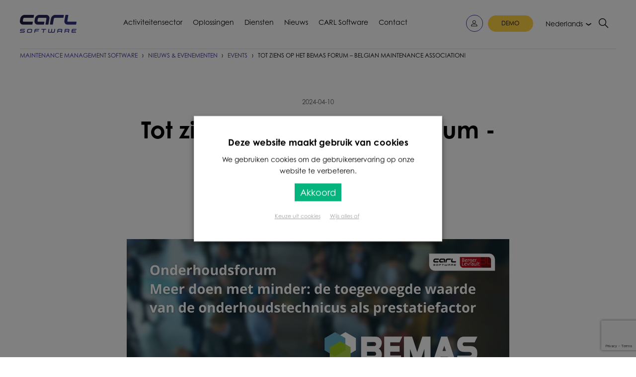

--- FILE ---
content_type: text/html; charset=UTF-8
request_url: https://www.carl-software.nl/forum-bemas-belgian-maintenance-asociation-gmao/
body_size: 53751
content:
<!doctype html>

<html class="no-js">



<head><meta charset="utf-8" /><script>if(navigator.userAgent.match(/MSIE|Internet Explorer/i)||navigator.userAgent.match(/Trident\/7\..*?rv:11/i)){var href=document.location.href;if(!href.match(/[?&]nowprocket/)){if(href.indexOf("?")==-1){if(href.indexOf("#")==-1){document.location.href=href+"?nowprocket=1"}else{document.location.href=href.replace("#","?nowprocket=1#")}}else{if(href.indexOf("#")==-1){document.location.href=href+"&nowprocket=1"}else{document.location.href=href.replace("#","&nowprocket=1#")}}}}</script><script>(()=>{class RocketLazyLoadScripts{constructor(){this.v="2.0.4",this.userEvents=["keydown","keyup","mousedown","mouseup","mousemove","mouseover","mouseout","touchmove","touchstart","touchend","touchcancel","wheel","click","dblclick","input"],this.attributeEvents=["onblur","onclick","oncontextmenu","ondblclick","onfocus","onmousedown","onmouseenter","onmouseleave","onmousemove","onmouseout","onmouseover","onmouseup","onmousewheel","onscroll","onsubmit"]}async t(){this.i(),this.o(),/iP(ad|hone)/.test(navigator.userAgent)&&this.h(),this.u(),this.l(this),this.m(),this.k(this),this.p(this),this._(),await Promise.all([this.R(),this.L()]),this.lastBreath=Date.now(),this.S(this),this.P(),this.D(),this.O(),this.M(),await this.C(this.delayedScripts.normal),await this.C(this.delayedScripts.defer),await this.C(this.delayedScripts.async),await this.T(),await this.F(),await this.j(),await this.A(),window.dispatchEvent(new Event("rocket-allScriptsLoaded")),this.everythingLoaded=!0,this.lastTouchEnd&&await new Promise(t=>setTimeout(t,500-Date.now()+this.lastTouchEnd)),this.I(),this.H(),this.U(),this.W()}i(){this.CSPIssue=sessionStorage.getItem("rocketCSPIssue"),document.addEventListener("securitypolicyviolation",t=>{this.CSPIssue||"script-src-elem"!==t.violatedDirective||"data"!==t.blockedURI||(this.CSPIssue=!0,sessionStorage.setItem("rocketCSPIssue",!0))},{isRocket:!0})}o(){window.addEventListener("pageshow",t=>{this.persisted=t.persisted,this.realWindowLoadedFired=!0},{isRocket:!0}),window.addEventListener("pagehide",()=>{this.onFirstUserAction=null},{isRocket:!0})}h(){let t;function e(e){t=e}window.addEventListener("touchstart",e,{isRocket:!0}),window.addEventListener("touchend",function i(o){o.changedTouches[0]&&t.changedTouches[0]&&Math.abs(o.changedTouches[0].pageX-t.changedTouches[0].pageX)<10&&Math.abs(o.changedTouches[0].pageY-t.changedTouches[0].pageY)<10&&o.timeStamp-t.timeStamp<200&&(window.removeEventListener("touchstart",e,{isRocket:!0}),window.removeEventListener("touchend",i,{isRocket:!0}),"INPUT"===o.target.tagName&&"text"===o.target.type||(o.target.dispatchEvent(new TouchEvent("touchend",{target:o.target,bubbles:!0})),o.target.dispatchEvent(new MouseEvent("mouseover",{target:o.target,bubbles:!0})),o.target.dispatchEvent(new PointerEvent("click",{target:o.target,bubbles:!0,cancelable:!0,detail:1,clientX:o.changedTouches[0].clientX,clientY:o.changedTouches[0].clientY})),event.preventDefault()))},{isRocket:!0})}q(t){this.userActionTriggered||("mousemove"!==t.type||this.firstMousemoveIgnored?"keyup"===t.type||"mouseover"===t.type||"mouseout"===t.type||(this.userActionTriggered=!0,this.onFirstUserAction&&this.onFirstUserAction()):this.firstMousemoveIgnored=!0),"click"===t.type&&t.preventDefault(),t.stopPropagation(),t.stopImmediatePropagation(),"touchstart"===this.lastEvent&&"touchend"===t.type&&(this.lastTouchEnd=Date.now()),"click"===t.type&&(this.lastTouchEnd=0),this.lastEvent=t.type,t.composedPath&&t.composedPath()[0].getRootNode()instanceof ShadowRoot&&(t.rocketTarget=t.composedPath()[0]),this.savedUserEvents.push(t)}u(){this.savedUserEvents=[],this.userEventHandler=this.q.bind(this),this.userEvents.forEach(t=>window.addEventListener(t,this.userEventHandler,{passive:!1,isRocket:!0})),document.addEventListener("visibilitychange",this.userEventHandler,{isRocket:!0})}U(){this.userEvents.forEach(t=>window.removeEventListener(t,this.userEventHandler,{passive:!1,isRocket:!0})),document.removeEventListener("visibilitychange",this.userEventHandler,{isRocket:!0}),this.savedUserEvents.forEach(t=>{(t.rocketTarget||t.target).dispatchEvent(new window[t.constructor.name](t.type,t))})}m(){const t="return false",e=Array.from(this.attributeEvents,t=>"data-rocket-"+t),i="["+this.attributeEvents.join("],[")+"]",o="[data-rocket-"+this.attributeEvents.join("],[data-rocket-")+"]",s=(e,i,o)=>{o&&o!==t&&(e.setAttribute("data-rocket-"+i,o),e["rocket"+i]=new Function("event",o),e.setAttribute(i,t))};new MutationObserver(t=>{for(const n of t)"attributes"===n.type&&(n.attributeName.startsWith("data-rocket-")||this.everythingLoaded?n.attributeName.startsWith("data-rocket-")&&this.everythingLoaded&&this.N(n.target,n.attributeName.substring(12)):s(n.target,n.attributeName,n.target.getAttribute(n.attributeName))),"childList"===n.type&&n.addedNodes.forEach(t=>{if(t.nodeType===Node.ELEMENT_NODE)if(this.everythingLoaded)for(const i of[t,...t.querySelectorAll(o)])for(const t of i.getAttributeNames())e.includes(t)&&this.N(i,t.substring(12));else for(const e of[t,...t.querySelectorAll(i)])for(const t of e.getAttributeNames())this.attributeEvents.includes(t)&&s(e,t,e.getAttribute(t))})}).observe(document,{subtree:!0,childList:!0,attributeFilter:[...this.attributeEvents,...e]})}I(){this.attributeEvents.forEach(t=>{document.querySelectorAll("[data-rocket-"+t+"]").forEach(e=>{this.N(e,t)})})}N(t,e){const i=t.getAttribute("data-rocket-"+e);i&&(t.setAttribute(e,i),t.removeAttribute("data-rocket-"+e))}k(t){Object.defineProperty(HTMLElement.prototype,"onclick",{get(){return this.rocketonclick||null},set(e){this.rocketonclick=e,this.setAttribute(t.everythingLoaded?"onclick":"data-rocket-onclick","this.rocketonclick(event)")}})}S(t){function e(e,i){let o=e[i];e[i]=null,Object.defineProperty(e,i,{get:()=>o,set(s){t.everythingLoaded?o=s:e["rocket"+i]=o=s}})}e(document,"onreadystatechange"),e(window,"onload"),e(window,"onpageshow");try{Object.defineProperty(document,"readyState",{get:()=>t.rocketReadyState,set(e){t.rocketReadyState=e},configurable:!0}),document.readyState="loading"}catch(t){console.log("WPRocket DJE readyState conflict, bypassing")}}l(t){this.originalAddEventListener=EventTarget.prototype.addEventListener,this.originalRemoveEventListener=EventTarget.prototype.removeEventListener,this.savedEventListeners=[],EventTarget.prototype.addEventListener=function(e,i,o){o&&o.isRocket||!t.B(e,this)&&!t.userEvents.includes(e)||t.B(e,this)&&!t.userActionTriggered||e.startsWith("rocket-")||t.everythingLoaded?t.originalAddEventListener.call(this,e,i,o):(t.savedEventListeners.push({target:this,remove:!1,type:e,func:i,options:o}),"mouseenter"!==e&&"mouseleave"!==e||t.originalAddEventListener.call(this,e,t.savedUserEvents.push,o))},EventTarget.prototype.removeEventListener=function(e,i,o){o&&o.isRocket||!t.B(e,this)&&!t.userEvents.includes(e)||t.B(e,this)&&!t.userActionTriggered||e.startsWith("rocket-")||t.everythingLoaded?t.originalRemoveEventListener.call(this,e,i,o):t.savedEventListeners.push({target:this,remove:!0,type:e,func:i,options:o})}}J(t,e){this.savedEventListeners=this.savedEventListeners.filter(i=>{let o=i.type,s=i.target||window;return e!==o||t!==s||(this.B(o,s)&&(i.type="rocket-"+o),this.$(i),!1)})}H(){EventTarget.prototype.addEventListener=this.originalAddEventListener,EventTarget.prototype.removeEventListener=this.originalRemoveEventListener,this.savedEventListeners.forEach(t=>this.$(t))}$(t){t.remove?this.originalRemoveEventListener.call(t.target,t.type,t.func,t.options):this.originalAddEventListener.call(t.target,t.type,t.func,t.options)}p(t){let e;function i(e){return t.everythingLoaded?e:e.split(" ").map(t=>"load"===t||t.startsWith("load.")?"rocket-jquery-load":t).join(" ")}function o(o){function s(e){const s=o.fn[e];o.fn[e]=o.fn.init.prototype[e]=function(){return this[0]===window&&t.userActionTriggered&&("string"==typeof arguments[0]||arguments[0]instanceof String?arguments[0]=i(arguments[0]):"object"==typeof arguments[0]&&Object.keys(arguments[0]).forEach(t=>{const e=arguments[0][t];delete arguments[0][t],arguments[0][i(t)]=e})),s.apply(this,arguments),this}}if(o&&o.fn&&!t.allJQueries.includes(o)){const e={DOMContentLoaded:[],"rocket-DOMContentLoaded":[]};for(const t in e)document.addEventListener(t,()=>{e[t].forEach(t=>t())},{isRocket:!0});o.fn.ready=o.fn.init.prototype.ready=function(i){function s(){parseInt(o.fn.jquery)>2?setTimeout(()=>i.bind(document)(o)):i.bind(document)(o)}return"function"==typeof i&&(t.realDomReadyFired?!t.userActionTriggered||t.fauxDomReadyFired?s():e["rocket-DOMContentLoaded"].push(s):e.DOMContentLoaded.push(s)),o([])},s("on"),s("one"),s("off"),t.allJQueries.push(o)}e=o}t.allJQueries=[],o(window.jQuery),Object.defineProperty(window,"jQuery",{get:()=>e,set(t){o(t)}})}P(){const t=new Map;document.write=document.writeln=function(e){const i=document.currentScript,o=document.createRange(),s=i.parentElement;let n=t.get(i);void 0===n&&(n=i.nextSibling,t.set(i,n));const c=document.createDocumentFragment();o.setStart(c,0),c.appendChild(o.createContextualFragment(e)),s.insertBefore(c,n)}}async R(){return new Promise(t=>{this.userActionTriggered?t():this.onFirstUserAction=t})}async L(){return new Promise(t=>{document.addEventListener("DOMContentLoaded",()=>{this.realDomReadyFired=!0,t()},{isRocket:!0})})}async j(){return this.realWindowLoadedFired?Promise.resolve():new Promise(t=>{window.addEventListener("load",t,{isRocket:!0})})}M(){this.pendingScripts=[];this.scriptsMutationObserver=new MutationObserver(t=>{for(const e of t)e.addedNodes.forEach(t=>{"SCRIPT"!==t.tagName||t.noModule||t.isWPRocket||this.pendingScripts.push({script:t,promise:new Promise(e=>{const i=()=>{const i=this.pendingScripts.findIndex(e=>e.script===t);i>=0&&this.pendingScripts.splice(i,1),e()};t.addEventListener("load",i,{isRocket:!0}),t.addEventListener("error",i,{isRocket:!0}),setTimeout(i,1e3)})})})}),this.scriptsMutationObserver.observe(document,{childList:!0,subtree:!0})}async F(){await this.X(),this.pendingScripts.length?(await this.pendingScripts[0].promise,await this.F()):this.scriptsMutationObserver.disconnect()}D(){this.delayedScripts={normal:[],async:[],defer:[]},document.querySelectorAll("script[type$=rocketlazyloadscript]").forEach(t=>{t.hasAttribute("data-rocket-src")?t.hasAttribute("async")&&!1!==t.async?this.delayedScripts.async.push(t):t.hasAttribute("defer")&&!1!==t.defer||"module"===t.getAttribute("data-rocket-type")?this.delayedScripts.defer.push(t):this.delayedScripts.normal.push(t):this.delayedScripts.normal.push(t)})}async _(){await this.L();let t=[];document.querySelectorAll("script[type$=rocketlazyloadscript][data-rocket-src]").forEach(e=>{let i=e.getAttribute("data-rocket-src");if(i&&!i.startsWith("data:")){i.startsWith("//")&&(i=location.protocol+i);try{const o=new URL(i).origin;o!==location.origin&&t.push({src:o,crossOrigin:e.crossOrigin||"module"===e.getAttribute("data-rocket-type")})}catch(t){}}}),t=[...new Map(t.map(t=>[JSON.stringify(t),t])).values()],this.Y(t,"preconnect")}async G(t){if(await this.K(),!0!==t.noModule||!("noModule"in HTMLScriptElement.prototype))return new Promise(e=>{let i;function o(){(i||t).setAttribute("data-rocket-status","executed"),e()}try{if(navigator.userAgent.includes("Firefox/")||""===navigator.vendor||this.CSPIssue)i=document.createElement("script"),[...t.attributes].forEach(t=>{let e=t.nodeName;"type"!==e&&("data-rocket-type"===e&&(e="type"),"data-rocket-src"===e&&(e="src"),i.setAttribute(e,t.nodeValue))}),t.text&&(i.text=t.text),t.nonce&&(i.nonce=t.nonce),i.hasAttribute("src")?(i.addEventListener("load",o,{isRocket:!0}),i.addEventListener("error",()=>{i.setAttribute("data-rocket-status","failed-network"),e()},{isRocket:!0}),setTimeout(()=>{i.isConnected||e()},1)):(i.text=t.text,o()),i.isWPRocket=!0,t.parentNode.replaceChild(i,t);else{const i=t.getAttribute("data-rocket-type"),s=t.getAttribute("data-rocket-src");i?(t.type=i,t.removeAttribute("data-rocket-type")):t.removeAttribute("type"),t.addEventListener("load",o,{isRocket:!0}),t.addEventListener("error",i=>{this.CSPIssue&&i.target.src.startsWith("data:")?(console.log("WPRocket: CSP fallback activated"),t.removeAttribute("src"),this.G(t).then(e)):(t.setAttribute("data-rocket-status","failed-network"),e())},{isRocket:!0}),s?(t.fetchPriority="high",t.removeAttribute("data-rocket-src"),t.src=s):t.src="data:text/javascript;base64,"+window.btoa(unescape(encodeURIComponent(t.text)))}}catch(i){t.setAttribute("data-rocket-status","failed-transform"),e()}});t.setAttribute("data-rocket-status","skipped")}async C(t){const e=t.shift();return e?(e.isConnected&&await this.G(e),this.C(t)):Promise.resolve()}O(){this.Y([...this.delayedScripts.normal,...this.delayedScripts.defer,...this.delayedScripts.async],"preload")}Y(t,e){this.trash=this.trash||[];let i=!0;var o=document.createDocumentFragment();t.forEach(t=>{const s=t.getAttribute&&t.getAttribute("data-rocket-src")||t.src;if(s&&!s.startsWith("data:")){const n=document.createElement("link");n.href=s,n.rel=e,"preconnect"!==e&&(n.as="script",n.fetchPriority=i?"high":"low"),t.getAttribute&&"module"===t.getAttribute("data-rocket-type")&&(n.crossOrigin=!0),t.crossOrigin&&(n.crossOrigin=t.crossOrigin),t.integrity&&(n.integrity=t.integrity),t.nonce&&(n.nonce=t.nonce),o.appendChild(n),this.trash.push(n),i=!1}}),document.head.appendChild(o)}W(){this.trash.forEach(t=>t.remove())}async T(){try{document.readyState="interactive"}catch(t){}this.fauxDomReadyFired=!0;try{await this.K(),this.J(document,"readystatechange"),document.dispatchEvent(new Event("rocket-readystatechange")),await this.K(),document.rocketonreadystatechange&&document.rocketonreadystatechange(),await this.K(),this.J(document,"DOMContentLoaded"),document.dispatchEvent(new Event("rocket-DOMContentLoaded")),await this.K(),this.J(window,"DOMContentLoaded"),window.dispatchEvent(new Event("rocket-DOMContentLoaded"))}catch(t){console.error(t)}}async A(){try{document.readyState="complete"}catch(t){}try{await this.K(),this.J(document,"readystatechange"),document.dispatchEvent(new Event("rocket-readystatechange")),await this.K(),document.rocketonreadystatechange&&document.rocketonreadystatechange(),await this.K(),this.J(window,"load"),window.dispatchEvent(new Event("rocket-load")),await this.K(),window.rocketonload&&window.rocketonload(),await this.K(),this.allJQueries.forEach(t=>t(window).trigger("rocket-jquery-load")),await this.K(),this.J(window,"pageshow");const t=new Event("rocket-pageshow");t.persisted=this.persisted,window.dispatchEvent(t),await this.K(),window.rocketonpageshow&&window.rocketonpageshow({persisted:this.persisted})}catch(t){console.error(t)}}async K(){Date.now()-this.lastBreath>45&&(await this.X(),this.lastBreath=Date.now())}async X(){return document.hidden?new Promise(t=>setTimeout(t)):new Promise(t=>requestAnimationFrame(t))}B(t,e){return e===document&&"readystatechange"===t||(e===document&&"DOMContentLoaded"===t||(e===window&&"DOMContentLoaded"===t||(e===window&&"load"===t||e===window&&"pageshow"===t)))}static run(){(new RocketLazyLoadScripts).t()}}RocketLazyLoadScripts.run()})();</script>
	
    

    <meta http-equiv="x-ua-compatible" content="ie=edge">

    <meta name="viewport" content="width=device-width, initial-scale=1.0" />
	



	



	
	
<!-- Analytics MULTILANGUES SAV -->



  
	
	
    <!-- Global site tag (gtag.js) - Google Analytics -->

    
    <!-- Google search Console -->
    <meta name="google-site-verification" content="SAqkg0RICdrDMEGdOGZoPotPTyD_P1pBqXcEJKjSLoU" />
    <meta name="google-site-verification" content="IbPzBCA-yvnOs-1O-ZYtvuGKZ_p5gtn2RNTW2Tp_EdU" />
    <meta name="google-site-verification" content="iyWdq5ZW_AR7tgFhRcKVsEznRuznIbv-Oo9vJ_fKBhQ" />
	  <meta name="google-site-verification" content="PEKZiwAfLeB33dAY0yuN_ux7RhEN7qxM4Gw0U1i-_iA" />
	  <meta name="google-site-verification" content="QXRjvbnkVGKO3YT4emeqJrXEu9TQ9E58fxxhnk1hXuM" />
    <meta name="google-site-verification" content="iTou8eb53s3gE-uB-DGiSpQduNyJ0KLZCKWhRQYKO1s" />
	<meta name="google-site-verification" content="bN13Wv_5COIAFlK0L_gohB3vLIoBARi7HE3RDAkAbbU" />
    
	
	<!-- reCAPTCHA Google --> 
	<!-- A Valider en Multilingues --> 
	<!-- V3 FR
	<script src='https://www.google.com/recaptcha/api.js?render=6LdT0ZUUAAAAAD7msa2vmoBhVrJNOGmKkM6fRjkK'></script>	-->
	
	<!-- Hotjar Tracking Manual -->
	
	<!-- Hotjar Tracking Code for CARL .NL -->
	<script type="text/plain" data-cli-class="cli-blocker-script" data-cli-label="Hotjar"  data-cli-script-type="analytics" data-cli-block="true" data-cli-block-if-ccpa-optout="false" data-cli-element-position="head">
		(function(h,o,t,j,a,r){
			h.hj=h.hj||function(){(h.hj.q=h.hj.q||[]).push(arguments)};
			h._hjSettings={hjid:6449855,hjsv:6};
			a=o.getElementsByTagName('head')[0];
			r=o.createElement('script');r.async=1;
			r.src=t+h._hjSettings.hjid+j+h._hjSettings.hjsv;
			a.appendChild(r);
		})(window,document,'https://static.hotjar.com/c/hotjar-','.js?sv=');
	</script>
	
	



    <title>Tot ziens op het BEMAS Forum - Belgian Maintenance Association!</title>
<link data-rocket-preload as="style" href="https://fonts.googleapis.com/css?family=Open%20Sans&#038;display=swap" rel="preload">
<link href="https://fonts.googleapis.com/css?family=Open%20Sans&#038;display=swap" media="print" onload="this.media=&#039;all&#039;" rel="stylesheet">
<noscript data-wpr-hosted-gf-parameters=""><link rel="stylesheet" href="https://fonts.googleapis.com/css?family=Open%20Sans&#038;display=swap"></noscript>
<style id="rocket-critical-css">ul{box-sizing:border-box}:root{--wp--preset--font-size--normal:16px;--wp--preset--font-size--huge:42px}#cookie-law-info-bar,.wt-cli-cookie-bar{box-sizing:border-box;font-size:10pt;margin:0 auto;padding:10px 10px;position:absolute;text-align:center;width:100%;z-index:99999;box-shadow:rgba(0,0,0,.5) 0px 5px 10px;display:none;left:0px}#cookie-law-info-again{font-size:10pt;margin:0;padding:5px 10px;text-align:center;z-index:9999;box-shadow:#161616 2px 2px 5px 2px}#cookie-law-info-bar span{vertical-align:middle}.cli-plugin-button,.cli-plugin-button:visited{display:inline-block;padding:8px 16px 8px;color:#fff;text-decoration:none;-moz-border-radius:4px;-webkit-border-radius:4px;position:relative;text-decoration:none}.small.cli-plugin-button,.small.cli-plugin-button:visited{font-size:11px}.cli-plugin-button,.cli-plugin-button:visited,.medium.cli-plugin-button,.medium.cli-plugin-button:visited{font-size:13px;font-weight:500;line-height:1}.super.cli-plugin-button,.super.cli-plugin-button:visited{font-size:34px;padding:8px 14px 9px}.cli-bar-popup{-moz-background-clip:padding;-webkit-background-clip:padding;background-clip:padding-box;-webkit-border-radius:30px;-moz-border-radius:30px;border-radius:30px;padding:20px}@media only screen and (max-width:768px){.cli-plugin-button{margin:10px}}@media only screen and (max-width:567px){.cli-switch .cli-slider:after{display:none}.cli-tab-header a.cli-nav-link{font-size:12px}.cli-modal .cli-modal-close{right:-10px;top:-15px}}.wt-cli-cookie-bar-container{display:none}.wt-cli-necessary-checkbox{display:none!important}.cli-container-fluid{padding-right:15px;padding-left:15px;margin-right:auto;margin-left:auto}.cli-row{display:-ms-flexbox;display:flex;-ms-flex-wrap:wrap;flex-wrap:wrap;margin-right:-15px;margin-left:-15px}.cli-align-items-stretch{-ms-flex-align:stretch!important;align-items:stretch!important}.cli-px-0{padding-left:0;padding-right:0}.cli-btn{font-size:14px;display:inline-block;font-weight:400;text-align:center;white-space:nowrap;vertical-align:middle;border:1px solid transparent;padding:.5rem 1.25rem;line-height:1;border-radius:.25rem}.cli-modal-backdrop{position:fixed;top:0;right:0;bottom:0;left:0;z-index:1040;background-color:#000;-webkit-transform:scale(0);transform:scale(0)}.cli-modal-backdrop.cli-fade{opacity:0}.cli-modal{position:fixed;top:0;right:0;bottom:0;left:0;z-index:99999;-webkit-transform:scale(0);transform:scale(0);overflow:hidden;outline:0;visibility:hidden}.cli-modal a{text-decoration:none}.cli-modal .cli-modal-dialog{position:relative;width:auto;margin:.5rem;font-family:inherit;font-size:1rem;font-weight:400;line-height:1.5;color:#212529;text-align:left;display:-ms-flexbox;display:flex;-ms-flex-align:center;align-items:center;min-height:calc(100% - (.5rem * 2))}@media (min-width:576px){.cli-modal .cli-modal-dialog{max-width:500px;margin:1.75rem auto;min-height:calc(100% - (1.75rem * 2))}}.cli-modal-content{position:relative;display:-ms-flexbox;display:flex;-ms-flex-direction:column;flex-direction:column;width:100%;background-clip:padding-box;border-radius:.2rem;box-sizing:border-box;outline:0}.cli-modal-footer{position:relative}.cli-switch{display:inline-block;position:relative;min-height:1px;padding-left:38px;font-size:14px;width:auto}.cli-switch input[type="checkbox"]{display:block;margin:0;width:0;position:absolute!important;left:0!important;opacity:0!important}.cli-switch .cli-slider{background-color:#e3e1e8;height:20px;width:38px;bottom:0;left:0;position:absolute;right:0;top:0}.cli-switch .cli-slider:before{bottom:2px;content:"";height:15px;left:3px;position:absolute;width:15px}.cli-switch .cli-slider{border-radius:34px;font-size:0}.cli-switch .cli-slider:before{border-radius:50%}.cli-tab-content{width:100%;padding:5px 30px 5px 5px;box-sizing:border-box}@media (max-width:767px){.cli-tab-content{padding:30px 10px}}.cli-wrapper{max-width:100%;float:none;margin:0 auto}.cli-tab-footer .cli-btn{padding:10px 15px;width:auto;text-decoration:none}.cli-tab-footer{width:100%;text-align:right;padding:20px 0}.cli-col-12{width:100%}.cli-tab-header{display:flex;justify-content:space-between}.cli-tab-header a:before{width:10px;height:2px;left:0;top:calc(50% - 1px)}.cli-tab-header a:after{width:2px;height:10px;left:4px;top:calc(50% - 5px);-webkit-transform:none;transform:none}.cli-tab-header a:before{width:7px;height:7px;border-right:1px solid #4a6e78;border-bottom:1px solid #4a6e78;content:" ";transform:rotate(-45deg);margin-right:10px}.cli-tab-header a.cli-nav-link{position:relative;display:flex;align-items:center;font-size:14px;color:#000;text-decoration:none}.cli-tab-header{border-radius:5px;padding:12px 15px;background-color:#f2f2f2}.cli-modal .cli-modal-close{position:absolute;right:0;top:0;z-index:1;-webkit-appearance:none;width:40px;height:40px;padding:0;border-radius:50%;padding:10px;background:transparent;border:none}.cli-tab-container h4{font-family:inherit;font-size:16px;margin-bottom:15px;margin:10px 0}.cli-privacy-content-text{font-size:14px;line-height:1.4;margin-top:0;padding:0;color:#000}.cli-tab-content{display:none}.cli-tab-section .cli-tab-content{padding:10px 20px 5px 20px}.cli-tab-section{margin-top:5px}@media (min-width:992px){.cli-modal .cli-modal-dialog{max-width:700px}}.cli-switch .cli-slider:after{content:attr(data-cli-disable);position:absolute;right:50px;font-size:12px;text-align:right;min-width:120px}a.cli-privacy-readmore{font-size:12px;margin-top:12px;display:inline-block;text-decoration:underline}.cli-privacy-overview{padding-bottom:12px}a.cli-privacy-readmore:before{content:attr(data-readmore-text)}.cli-modal-close svg{fill:#000}span.cli-necessary-caption{color:#000;font-size:12px}.cli-tab-container .cli-row{max-height:500px;overflow-y:auto}.wt-cli-sr-only{display:none}.wt-cli-privacy-accept-btn{margin-left:10px}.cli_action_button,.cli-privacy-readmore,.cli-tab-header a,.cli-switch .cli-slider{outline:0}.wt-cli-ckyes-brand-logo{display:flex;align-items:center;font-size:9px;color:#111111;font-weight:normal}.wt-cli-ckyes-brand-logo img{width:65px;margin-left:2px}.wt-cli-privacy-overview-actions{padding-bottom:0}.wt-cli-cookie-description{font-size:14px;line-height:1.4;margin-top:0;padding:0;color:#000}@media print,screen and (min-width:40em){.reveal,.reveal.large{right:auto;left:auto;margin:0 auto}}html{line-height:1.15;-webkit-text-size-adjust:100%}body{margin:0}h1{font-size:2em;margin:0.67em 0}a{background-color:transparent}strong{font-weight:bolder}img{border-style:none}button,input,textarea{font-family:inherit;font-size:100%;line-height:1.15;margin:0}button,input{overflow:visible}button{text-transform:none}button,[type="button"],[type="submit"]{-webkit-appearance:button}button::-moz-focus-inner,[type="button"]::-moz-focus-inner,[type="submit"]::-moz-focus-inner{border-style:none;padding:0}button:-moz-focusring,[type="button"]:-moz-focusring,[type="submit"]:-moz-focusring{outline:1px dotted ButtonText}textarea{overflow:auto}[type="checkbox"]{-webkit-box-sizing:border-box;box-sizing:border-box;padding:0}::-webkit-file-upload-button{-webkit-appearance:button;font:inherit}html{-webkit-box-sizing:border-box;box-sizing:border-box;font-size:100%}*,*::before,*::after{-webkit-box-sizing:inherit;box-sizing:inherit}body{margin:0;padding:0;background:#fefefe;font-family:"Helvetica Neue",Helvetica,Roboto,Arial,sans-serif;font-weight:normal;line-height:1.5;color:#0a0a0a;-webkit-font-smoothing:antialiased;-moz-osx-font-smoothing:grayscale}img{display:inline-block;vertical-align:middle;max-width:100%;height:auto;-ms-interpolation-mode:bicubic}textarea{height:auto;min-height:50px;border-radius:3px}button{padding:0;-webkit-appearance:none;-moz-appearance:none;appearance:none;border:0;border-radius:3px;background:transparent;line-height:1}button,input,textarea{font-family:inherit}div,ul,li,h1,h2,h4,h5,form,p{margin:0;padding:0}p{margin-bottom:1rem;font-size:inherit;line-height:1.6;text-rendering:optimizeLegibility}i{font-style:italic;line-height:inherit}strong{font-weight:bold;line-height:inherit}h1,h2,h4,h5{font-family:"Helvetica Neue",Helvetica,Roboto,Arial,sans-serif;font-style:normal;font-weight:normal;color:inherit;text-rendering:optimizeLegibility}h1{font-size:1.5rem;line-height:1.4;margin-top:0;margin-bottom:0.5rem}h2{font-size:1.25rem;line-height:1.4;margin-top:0;margin-bottom:0.5rem}h4{font-size:1.125rem;line-height:1.4;margin-top:0;margin-bottom:0.5rem}h5{font-size:1.0625rem;line-height:1.4;margin-top:0;margin-bottom:0.5rem}@media print,screen and (min-width:40em){h1{font-size:3rem}h2{font-size:2.5rem}h4{font-size:1.5625rem}h5{font-size:1.25rem}}a{line-height:inherit;color:#2ba6cb;text-decoration:none}a img{border:0}ul{margin-bottom:1rem;list-style-position:outside;line-height:1.6}li{font-size:inherit}ul{margin-left:1.25rem;list-style-type:disc}ul ul{margin-left:1.25rem;margin-bottom:0}figure{margin:0}.lead{font-size:125%;line-height:1.6}.text-right{text-align:right}.text-center{text-align:center}[type='text'],[type='email'],textarea{display:block;-webkit-box-sizing:border-box;box-sizing:border-box;width:100%;height:2.4375rem;margin:0 0 1rem;padding:0.5rem;border:1px solid #cacaca;border-radius:3px;background-color:#fefefe;-webkit-box-shadow:inset 0 1px 2px rgba(10,10,10,0.1);box-shadow:inset 0 1px 2px rgba(10,10,10,0.1);font-family:inherit;font-size:1rem;font-weight:normal;line-height:1.5;color:#0a0a0a;-webkit-appearance:none;-moz-appearance:none;appearance:none}textarea{max-width:100%}[type='submit'],[type='button']{-webkit-appearance:none;-moz-appearance:none;appearance:none;border-radius:3px}::-webkit-input-placeholder{color:#cacaca}:-ms-input-placeholder{color:#cacaca}::-ms-input-placeholder{color:#cacaca}::placeholder{color:#cacaca}[type='checkbox']{margin:0 0 1rem}[type='checkbox']+label{display:inline-block;vertical-align:baseline;margin-left:0.5rem;margin-right:1rem;margin-bottom:0}label{display:block;margin:0;font-size:0.875rem;font-weight:normal;line-height:1.8;color:#0a0a0a}.float-left{float:left!important}.float-right{float:right!important}.float-center{display:block;margin-right:auto;margin-left:auto}@media print,screen and (min-width:40em){.hide-for-medium{display:none!important}}@media print,screen and (min-width:64em){.hide-for-large{display:none!important}}@media screen and (max-width:63.99875em){.show-for-large{display:none!important}}.button{display:inline-block;vertical-align:middle;margin:0 0 1rem 0;padding:0.85em 1em;border:1px solid transparent;border-radius:3px;font-family:inherit;font-size:0.9rem;-webkit-appearance:none;line-height:1;text-align:center;background-color:#2ba6cb;color:#fefefe}.button.small{font-size:0.75rem}.button.large{font-size:1.25rem}.button.hollow{border:1px solid #2ba6cb;color:#2ba6cb}.button.hollow{background-color:transparent}.close-button{position:absolute;color:#8a8a8a}.close-button{right:1rem;top:0.5rem;font-size:2em;line-height:1}.menu{padding:0;margin:0;list-style:none;position:relative;display:-webkit-box;display:-webkit-flex;display:-ms-flexbox;display:flex;-webkit-flex-wrap:wrap;-ms-flex-wrap:wrap;flex-wrap:wrap}.menu a{line-height:1;text-decoration:none;display:block;padding:0.7rem 1rem}.menu a{margin-bottom:0}.menu{-webkit-flex-wrap:wrap;-ms-flex-wrap:wrap;flex-wrap:wrap;-webkit-box-orient:horizontal;-webkit-box-direction:normal;-webkit-flex-direction:row;-ms-flex-direction:row;flex-direction:row}.menu.vertical{-webkit-flex-wrap:nowrap;-ms-flex-wrap:nowrap;flex-wrap:nowrap;-webkit-box-orient:vertical;-webkit-box-direction:normal;-webkit-flex-direction:column;-ms-flex-direction:column;flex-direction:column}.breadcrumbs{margin:0 0 1rem 0;list-style:none}.breadcrumbs::before,.breadcrumbs::after{display:table;content:' ';-webkit-flex-basis:0;-ms-flex-preferred-size:0;flex-basis:0;-webkit-box-ordinal-group:2;-webkit-order:1;-ms-flex-order:1;order:1}.breadcrumbs::after{clear:both}.breadcrumbs li{float:left;font-size:0.6875rem;color:#0a0a0a;text-transform:uppercase}.breadcrumbs li:not(:last-child)::after{position:relative;margin:0 0.75rem;opacity:1;content:"/";color:#cacaca}.breadcrumbs a{color:#2ba6cb}.dropdown-pane{position:absolute;z-index:10;display:none;width:300px;padding:1rem;visibility:hidden;border:1px solid #cacaca;border-radius:3px;background-color:#fefefe;font-size:1rem}.off-canvas-wrapper{position:relative;overflow:hidden}.off-canvas{position:fixed;z-index:12;-webkit-backface-visibility:hidden;backface-visibility:hidden;background:#e6e6e6}.off-canvas.is-closed{visibility:hidden}.position-left{top:0;left:0;height:100%;overflow-y:auto;width:250px;-webkit-transform:translateX(-250px);-ms-transform:translateX(-250px);transform:translateX(-250px)}.position-right{top:0;right:0;height:100%;overflow-y:auto;width:250px;-webkit-transform:translateX(250px);-ms-transform:translateX(250px);transform:translateX(250px)}.off-canvas-content{-webkit-transform:none;-ms-transform:none;transform:none;-webkit-backface-visibility:hidden;backface-visibility:hidden}.reveal{z-index:1006;-webkit-backface-visibility:hidden;backface-visibility:hidden;display:none;padding:1rem;border:1px solid #cacaca;border-radius:3px;background-color:#fefefe;position:relative;top:100px;margin-right:auto;margin-left:auto;overflow-y:auto}@media print,screen and (min-width:40em){.reveal{min-height:0}}.reveal>:last-child{margin-bottom:0}@media print,screen and (min-width:40em){.reveal{width:600px;max-width:75rem}}@media print,screen and (min-width:40em){.reveal.large{width:90%;max-width:75rem}}@media screen and (max-width:39.99875em){.reveal{top:0;right:0;bottom:0;left:0;width:100%;max-width:none;height:100%;min-height:100%;margin-left:0;border:0;border-radius:0}}.row{max-width:75rem;margin-right:auto;margin-left:auto}.row::before,.row::after{display:table;content:' ';-webkit-flex-basis:0;-ms-flex-preferred-size:0;flex-basis:0;-webkit-box-ordinal-group:2;-webkit-order:1;-ms-flex-order:1;order:1}.row::after{clear:both}.row.collapse>.columns{padding-right:0;padding-left:0}.row .row{margin-right:-0.9375rem;margin-left:-0.9375rem}@media print,screen and (min-width:40em){.row .row{margin-right:-0.9375rem;margin-left:-0.9375rem}}@media print,screen and (min-width:64em){.row .row{margin-right:-0.9375rem;margin-left:-0.9375rem}}.row .row.collapse{margin-right:0;margin-left:0}.row:not(.expanded) .row{max-width:none}.columns{width:100%;float:left;padding-right:0.9375rem;padding-left:0.9375rem}.columns,.columns:last-child:not(:first-child){float:left;clear:none}.columns:last-child:not(:first-child){float:right}@media print,screen and (min-width:40em){.medium-11{width:91.66667%}.medium-12{width:100%}.medium-centered{margin-right:auto;margin-left:auto}.medium-centered,.medium-centered:last-child:not(:first-child){float:none;clear:both}}@media print,screen and (min-width:64em){.large-2{width:16.66667%}.large-8{width:66.66667%}.large-10{width:83.33333%}.large-12{width:100%}}.menu-icon{position:relative;display:inline-block;vertical-align:middle;width:20px;height:16px}.menu-icon::after{position:absolute;top:0;left:0;display:block;width:100%;height:2px;background:#fefefe;-webkit-box-shadow:0 7px 0 #fefefe,0 14px 0 #fefefe;box-shadow:0 7px 0 #fefefe,0 14px 0 #fefefe;content:''}.vertical-space{display:block;width:100%;margin:0;clear:both;border:0 none;height:20px}.paddingBottom_40{padding-bottom:40px!important}.noMarginTop{margin-top:0px!important}.noMarginBottom{margin-bottom:0px!important}.marginBottom_10{margin-bottom:10px!important}.marginBottom_20{margin-bottom:20px!important}.marginTop_10{margin-top:10px!important}.marginTop_40{margin-top:40px!important}.noPadBottom{padding-bottom:0px!important}.noPadTop{padding-top:0px!important}.padAll{padding:0.625rem!important}@media screen and (min-width:40em){.padAll{padding:0.9375rem!important}}.clear{clear:both;display:block;overflow:hidden;visibility:hidden;width:0;height:0}section{margin-bottom:2.25rem}.width100{width:100%!important}.displayInline-block{float:none!important;display:inline-block!important}.clearBoth{display:block!important;clear:both!important}.verticalAlignBottom{vertical-align:bottom}a{color:#372E95;text-decoration:none;line-height:inherit}a img{text-decoration:none;border:none}.wpb_text_column a{text-decoration:none;line-height:inherit;border-bottom:1px dotted #372E95}.breadcrumbs{list-style:none;margin:0 0 30px 0;padding:0.3rem 0.9375rem 0 0rem}.breadcrumbs::before,.breadcrumbs::after{content:' ';display:table}.breadcrumbs::after{clear:both}.breadcrumbs li{float:left;color:#000000;font-size:0.750rem;text-transform:uppercase}.breadcrumbs li:not(:last-child)::after{color:#000000;content:"›";margin:0 0.55rem;position:relative;top:0px;opacity:1}.breadcrumbs a{color:#CA1D34}.button{display:inline-block;text-align:center;line-height:inherit;font-weight:normal;-webkit-appearance:none;vertical-align:middle;border:1px solid transparent;border-radius:25px;padding:0.6rem 1.65rem;margin:0 0 1rem 0;font-size:0.9rem;background-color:#372E95;color:#fff;text-decoration:none!important}.button.jaune{color:#000!important;background-color:#FFD040;border:1px solid #FFD040}.button.violet{color:#fff!important;background-color:#372E95;border:1px solid #372E95}.button.hollow{border:1px solid #372E95;color:#372E95;background-color:transparent}.btCall{padding-top:30px;border:2px solid #FFFFFF;line-height:normal}.btCall::before{content:url(https://www.carl-software.fr/wp-content/themes/carlsoftware/img/picto_call.png);float:left;padding:7px;margin-top:-9px;margin-right:20px}.bgViolet{color:#ffffff!important}.bgViolet p{color:#ffffff}.text_14px{font-size:0.875rem!important}.text_12px{font-size:0.750rem!important}h1,h2,h4,h5{font-family:"century-gothic",sans-serif;font-style:normal;font-weight:bold;text-transform:normal;color:inherit;text-rendering:optimizeLegibility;margin-top:0.5rem;margin-bottom:0rem;line-height:auto}h1{font-size:3rem;color:#000000;margin-bottom:40px}h2{font-size:2.5rem;color:#000;margin-bottom:20px}h4{font-size:1.313rem;line-height:150%}h5{font-size:1.0625rem;line-height:normal}.titre_27px{font-size:1.688rem!important}.sousTitre{font-weight:normal;font-size:1.375rem;line-height:1.4;margin-bottom:2.8rem}.text_blanc{color:#fff}article{font-family:"century-gothic",sans-serif}article p{font-family:"century-gothic",sans-serif;text-align:left;line-height:1.90}figure{margin:0}.bgBlanc{background-color:#fff}.bgGris_clair{background-color:#f0f0f0}.bgViolet{background-color:#372E95}html{font-size:100%}body{background:none;font-family:"century-gothic",sans-serif;font-weight:400;color:#000;font-size:17px}.paddingTopNav{padding-top:97px}.off-canvas-content,.off-canvas-content{background:transparent}header{margin-top:0px}header .scrollhide-nav{padding-top:30px;z-index:100!important}.logoCarl{margin:0}.headerNavTop a{color:#000}.headerNavTop i{color:#000}.headerNavTop .button{line-height:1}.select_langues{position:relative;display:inline-block}.langues_links{position:relative;display:inline-block;color:#000;line-height:normal;font-size:0.850rem;padding:0rem 0.6rem 0rem 1.3rem;margin:0;vertical-align:middle}.langues_links:after{font-size:0.7rem;line-height:0.2;color:#000;content:""!important;font-family:'carlicons'!important;vertical-align:middle;padding-left:6px}.select_langues .dropdown-pane{width:100%;font-size:0.750rem;background-color:transparent;padding:0 0.875rem 0 0;border:none;text-align:left}.select_langues .dropdownContent{float:right;width:auto;padding:0.2rem 0.8rem 0.2rem 0.8rem;border-bottom:1px solid #e2e2e2;background-color:#fff;margin-top:15px}.select_langues .dropdownContent ul{margin:0px;padding:0px;list-style:none}.select_langues .dropdownContent li{text-align:right;padding:0.2rem 0 0.2rem 0;margin:0.3rem 0rem 0.3rem 0rem}.search{display:inline-block;vertical-align:middle}.search i{font-size:1.2rem;padding:0rem 1rem 0rem 0rem}.espaceClient{display:inline-block;vertical-align:middle}.espaceClient i{font-size:0.750rem;padding:0rem 0rem 0rem 0rem;border-left:none}.espaceClient .button{padding:0.6rem 0.6rem;line-height:1}.navMenu{margin-top:0px}.bt_Menu{display:inline-block;line-height:1;-webkit-appearance:none;vertical-align:middle;color:#000;text-transform:none;text-align:left;font-size:0.875rem;border:none;padding:0.5rem}.bottom-header{border-bottom:1px solid #e2e2e2;background-color:#ffffff;width:100%;margin:0px 0px 5px 0px}.navMenu .dropdown-pane{width:100%;background-color:transparent;padding:0 0 0.5rem 0;margin:0 auto!important;border:none;left:0%!important;right:0%!important;text-align:left}.navMenu .dropdownContent{width:100%;margin-top:40px;margin-left:auto;margin-right:auto;padding:1.5rem 1rem 1rem 1rem;background-color:#fff}.submenu_titre{font-size:1.125rem;font-weight:bold;color:#372E95;margin:0 0 0rem 0}.submenu_sousTitre{display:block;clear:both;font-size:0.875rem;font-weight:normal}.dropdown-pane .sub_Menu{font-size:0.875rem;width:75rem;margin:0 auto}.dropdown-pane .sub_Menu .vc_row.wpb_row.vc_row-fluid{margin-bottom:0px!important}.dropdown-pane .sub_Menu ul{margin:0 0 0 0.4rem;padding:0}.dropdown-pane .sub_Menu ul li{list-style:none;font-size:0.875rem;line-height:1.2rem;margin:0 0 0 0;padding:0}.dropdown-pane .sub_Menu a{text-decoration:underline}.dropdown-pane .sub_Menu ul li a{position:relative;display:inline-block;width:100%;font-size:0.875rem;text-decoration:none;text-transform:none;color:#53565a;vertical-align:top;padding:0.5rem 0 0.5rem 0}.dropdown-pane .sub_Menu ul li a:first-child{padding:0rem 0 0.5rem 0}.dropdown-pane .sub_Menu ul li a:before{position:relative;display:inline-block;margin-left:-9px;margin-right:5px;margin-top:0;vertical-align:top;content:"›"}.sub_Menu .vertical-space{border-bottom:1px dashed #ccc;margin-bottom:20px}.dropdown-pane .sub_Menu .wpb_content_element{margin-bottom:10px!important}.dropdown-pane .sub_Menu .wpb_content_element .vertical-space{height:10px}.off-demo.position-right{top:0;width:550px;height:100%}.off-demo .close-button{z-index:100;color:#fff}.menu-icon{position:relative;display:inline-block;vertical-align:middle;width:18px;height:16px;margin:0 0 0 5px}.menu-icon::after{content:'';position:absolute;display:block;width:100%;height:2px;background:#fefefe;top:0;left:0px;box-shadow:0 7px 0 #fefefe,0 14px 0 #fefefe}.Mobile_bt{text-align:left;width:auto;background:#000;padding:3px}.MobileLogo{text-align:center}.off-canvas.position-left{top:0;width:250px;height:100%;background-color:#110e3c}#ModaleSearch{background-color:transparent;border:0px;outline:none}#ModaleSearch .search_content{padding:5rem 0 2rem 0}#ModaleSearch input.search{padding:43px;float:left;width:80%;font-size:1.225rem}#ModaleSearch .btnSearch{padding:33px;float:left;border-radius:0px 5px 0px 0px}#ModaleSearch .btnSearch:before{font-size:2.2rem;line-height:0.2;color:#fff;content:""!important;font-family:'carlicons'!important}#ModaleSearch .close-button{top:0px;color:#fff;font-size:2rem}.actuDates{display:inline-block;color:#53565a;font-weight:300;font-size:0.813rem;line-height:normal;padding:0}.newSidebarCarl .widgettitle{display:none}.vc_column_container>.vc_column-inner{box-sizing:border-box;padding-left:0px!important;padding-right:0px!important;width:100%}.vc_row{margin-left:0px!important;margin-right:0px!important}.sub_Menu .vc_column_container>.vc_column-inner{box-sizing:border-box;padding-left:15px!important;padding-right:15px!important;width:100%}label{font-size:inherit;font-weight:normal;line-height:1.8;color:#0a0a0a}div.wpcf7-response-output{margin:20px 0 0;color:#000000;font-weight:bold}.conditions-form .wpcf7-form-control.wpcf7-acceptance .wpcf7-list-item{margin:0px 0px 0px 0px!important;padding:0px 0px 0px 0px!important}.conditions-form .wpcf7-form-control.wpcf7-acceptance .wpcf7-list-item [type="checkbox"]{padding:0!important;margin:0px 5px 0px 0px!important;width:20px!important;height:20px!important;border:1px solid #A70406!important}.demoForm [type='text'],.demoForm [type='email']{border-radius:5px}.demoForm input{padding:1.4rem 0.8rem 1.4rem 0.8rem!important;display:inline-block!important;margin-bottom:10px!important}.form-width50{width:49.3%!important;vertical-align:top}.vc_row.wpb_row.vc_row-fluid{margin-bottom:36px}@font-face{font-family:'carlicons';src:url(https://www.carl-software.fr/wp-content/themes/carlsoftware/css/fonts/carlicons.woff2?icdzub) format('woff2'),url(https://www.carl-software.fr/wp-content/themes/carlsoftware/css/fonts/carlicons.ttf?icdzub) format('truetype'),url(https://www.carl-software.fr/wp-content/themes/carlsoftware/css/fonts/carlicons.woff?icdzub) format('woff'),url(https://www.carl-software.fr/wp-content/themes/carlsoftware/css/fonts/carlicons.svg?icdzub#carlicons) format('svg');font-weight:normal;font-style:normal;font-display:swap}[class^="icon-"]{font-family:'carlicons'!important;speak:never;font-style:normal;font-weight:normal;font-variant:normal;text-transform:none;line-height:1;-webkit-font-smoothing:antialiased;-moz-osx-font-smoothing:grayscale}.icon-close-button:before{content:"\e903"}.icon-profil:before{content:"\e904"}.icon-search:before{content:"\e905"}.animated{-webkit-animation-duration:1s;animation-duration:1s;-webkit-animation-fill-mode:both;animation-fill-mode:both}@-webkit-keyframes fadeIn{0%{opacity:0}100%{opacity:1}}@keyframes fadeIn{0%{opacity:0}100%{opacity:1}}.fadeIn{-webkit-animation-name:fadeIn;animation-name:fadeIn}@media only screen and (min-width:1024px) and (max-width:1211px){.logoCarl{margin:0rem 0rem 0rem 1rem}.langues_links{position:relative;display:inline-block;color:#000;line-height:normal;font-size:0.750rem;padding:0rem 0.6rem 0rem 0.9rem;margin:0;vertical-align:middle}.vc_column_container .vc_column-inner{padding-left:1rem!important;padding-right:1rem!important}.addpadding-mobile{padding-left:1rem!important;padding-right:1rem!important}.bt_Menu{display:inline-block;line-height:1;-webkit-appearance:none;vertical-align:middle;color:#000;text-transform:uppercase;text-align:left;font-size:0.813rem;border:none;padding:0.5rem}.navMenu .dropdownContent{float:left}}@media only screen and (max-width:1023px){h1{font-size:2.5rem;color:#000000;line-height:3rem;margin-bottom:40px}h2{font-size:2.063rem;color:#000;margin-bottom:20px}.langues_links{position:relative;display:inline-block;color:#000;line-height:normal;font-size:0.750rem;padding:0rem 0.6rem 0rem 0.9rem;margin:0;vertical-align:middle}.vc_column_container .vc_column-inner{padding-left:1rem!important;padding-right:1rem!important}.addpadding-mobile{padding-left:1rem!important;padding-right:1rem!important}header{margin:0}.navMenu{margin-top:3rem}.logoCarl{margin:2rem 0rem 1.5rem 0.5rem}.headerNavTop{position:absolute;top:10px;right:0px}.headerTop{position:absolute;top:0px;padding:5px;width:48px;background-color:#000;z-index:1000000}.Mobile_bt{background:#000}.search_content{width:100%;float:right}.espaceClient{display:none}}@media only screen and (min-width:320px) and (max-width:639px){.off-demo.position-right{width:100%}.form-width50{width:97.8%!important}article p{text-align:left}}@media only screen and (max-width:319px){.off-demo.position-right{width:100%}.form-width50{width:97.5%!important}article p{text-align:left}}.scrollhide-nav{position:fixed;width:100%;background-color:#fff}.clear{clear:both}.vc_row:after,.vc_row:before{content:" ";display:table}.vc_row:after{clear:both}@media (min-width:992px) and (max-width:1199px){.vc_hidden-md{display:none!important}}.vc_column_container{width:100%}.vc_row{margin-left:-15px;margin-right:-15px}.vc_col-lg-12,.vc_col-lg-3,.vc_col-md-3{position:relative;min-height:1px;padding-left:15px;padding-right:15px;box-sizing:border-box}@media (min-width:992px){.vc_col-md-3{float:left}.vc_col-md-3{width:25%}}@media (min-width:1200px){.vc_col-lg-12,.vc_col-lg-3{float:left}.vc_col-lg-12{width:100%}.vc_col-lg-3{width:25%}}.wpb_text_column :last-child,.wpb_text_column p:last-child{margin-bottom:0}.wpb_content_element{margin-bottom:35px}.wpb-content-wrapper{margin:0;padding:0;border:none;overflow:unset;display:block}.vc_parallax{position:relative;overflow:hidden}.vc_parallax>*{position:relative;z-index:1}.vc_parallax .vc_parallax-inner{position:absolute;left:0;right:0;top:0;background-attachment:scroll;background-color:transparent;background-image:inherit;background-size:cover;z-index:0;background-position:50% 0}.vc_column-inner::after,.vc_column-inner::before{content:" ";display:table}.vc_column-inner::after{clear:both}.vc_column_container{padding-left:0;padding-right:0}.vc_column_container>.vc_column-inner{box-sizing:border-box;padding-left:15px;padding-right:15px;width:100%}.vc_col-has-fill>.vc_column-inner,.vc_row-has-fill+.vc_row>.vc_column_container>.vc_column-inner,.vc_row-has-fill>.vc_column_container>.vc_column-inner{padding-top:35px}.wpb_single_image img{height:auto;max-width:100%;vertical-align:top}.wpb_single_image .vc_single_image-wrapper{display:inline-block;vertical-align:top;max-width:100%}.wpb_single_image.vc_align_left{text-align:left}.wpb_single_image .vc_figure{display:inline-block;vertical-align:top;margin:0;max-width:100%}.wpcf7 .screen-reader-response{position:absolute;overflow:hidden;clip:rect(1px,1px,1px,1px);clip-path:inset(50%);height:1px;width:1px;margin:-1px;padding:0;border:0;word-wrap:normal!important}.wpcf7 form .wpcf7-response-output{margin:2em 0.5em 1em;padding:0.2em 1em;border:2px solid #00a0d2}.wpcf7 form.init .wpcf7-response-output{display:none}.wpcf7-form-control-wrap{position:relative}.wpcf7-list-item{display:inline-block;margin:0 0 0 1em}.wpcf7 input[type="email"]{direction:ltr}</style>





    <!-- FAVICON -->

    <link rel="shortcut icon" href="https://www.carl-software.nl/wp-content/themes/carlsoftware/img/favicon.ico" type="image/x-icon">

    <link rel="icon" href="https://www.carl-software.nl/wp-content/themes/carlsoftware/img/favicon.ico" type="image/x-icon">





    <!--[if lt IE 9]>

    <div class="message_ie6"><h4>Uw browser is verouderd.</h4>

        <p> Attention, votre navigateur actuel est obsolète et ne vous permet pas de visiter ce site Internet dans de bonnes conditions.<br>

            Pour votre confort et votre sécurité, merci de télécharger un navigateur récent :<br> <br>

            <a href="http://www.mozilla-europe.org/fr/" target="_blank"><img src="https://www.carl-software.nl/wp-content/themes/carlsoftware/img/browser_firefox.gif" alt="Télécharger Firefox" title="Télécharger Firefox"/></a>

            <a href="http://www.google.com/chrome" target="_blank"><img src="https://www.carl-software.nl/wp-content/themes/carlsoftware/img/browser_chrome.gif" alt="Télécharger Google Chrome" title="Télécharger Google Chrome"/></a>

            <a href="http://www.apple.com/safari/" target="_blank"><img src="https://www.carl-software.nl/wp-content/themes/carlsoftware/img/browser_safari.gif" alt="Télécharger Safari" title="Télécharger Safari"/></a>

            <a href="http://windows.microsoft.com/fr-FR/internet-explorer/download-ie" target="_blank"><img src="https://www.carl-software.nl/wp-content/themes/carlsoftware/img/browser_ie.gif" alt="Télécharger Internet Explorer" title="Télécharger Internet Explorer"/></a>

            <a href="http://www.opera.com/browser/download/" target="_blank"><img src="https://www.carl-software.nl/wp-content/themes/carlsoftware/img/browser_opera.gif" alt="Télécharger Opéra" title="Télécharger Opéra"/></a>

        </p>

    </div>

    <![endif]-->



    <meta name='robots' content='index, follow, max-image-preview:large, max-snippet:-1, max-video-preview:-1' />
	<style>img:is([sizes="auto" i], [sizes^="auto," i]) { contain-intrinsic-size: 3000px 1500px }</style>
	<link rel="alternate" hreflang="fr" href="https://www.carl-software.fr/forum-bemas-association-maintenance-belge-gmao/" />
<link rel="alternate" hreflang="nl" href="https://www.carl-software.nl/forum-bemas-belgian-maintenance-asociation-gmao/" />
<link rel="alternate" hreflang="x-default" href="https://www.carl-software.fr/forum-bemas-association-maintenance-belge-gmao/" />

<!-- Google Tag Manager for WordPress by gtm4wp.com -->
<script data-cfasync="false" data-pagespeed-no-defer>
	var gtm4wp_datalayer_name = "dataLayer";
	var dataLayer = dataLayer || [];
	var CookieLawInfo_Accept_Callback = (function() {
		var gtm4wp_original_cli_callback = CookieLawInfo_Accept_Callback;
	
		return function() {
			if ( !window.CLI.consent ) {
				return false;
			}
		
			window.dataLayer = window.dataLayer || [];
			window.dataLayer.push({
				"event": "cookie_consent_update",
				"consent_data": window.CLI.consent
			});
		
			for(var i in window.CLI.consent) {
				window.dataLayer.push({
					"event": "cookie_consent_" + i
				});
			}
	
			if ( "function" == typeof gtm4wp_original_cli_callback ) {
				gtm4wp_original_cli_callback();
			}
		}
	})();
</script>
<!-- End Google Tag Manager for WordPress by gtm4wp.com -->
	<!-- This site is optimized with the Yoast SEO plugin v26.6 - https://yoast.com/wordpress/plugins/seo/ -->
	<meta name="description" content="Als partner van BEMAS - de Belgische Onderhoudsvereniging, zal CARL Berger-Levrault Benelux, Europees leider in CMMS, technisch beheer van uitrusting en onderhoud in de industriële sector, aanwezig zijn op het volgende Maintenance Forum - Meer doen met minder: de toegevoegde waarde van de onderhouder als hefboom voor prestaties, op 25 april 2024, in Charleroi." />
	<link rel="canonical" href="https://www.carl-software.nl/forum-bemas-belgian-maintenance-asociation-gmao/" />
	<meta property="og:locale" content="nl_NL" />
	<meta property="og:type" content="article" />
	<meta property="og:title" content="Tot ziens op het BEMAS Forum - Belgian Maintenance Association!" />
	<meta property="og:description" content="Als partner van BEMAS - de Belgische Onderhoudsvereniging, zal CARL Berger-Levrault Benelux, Europees leider in CMMS, technisch beheer van uitrusting en onderhoud in de industriële sector, aanwezig zijn op het volgende Maintenance Forum - Meer doen met minder: de toegevoegde waarde van de onderhouder als hefboom voor prestaties, op 25 april 2024, in Charleroi." />
	<meta property="og:url" content="https://www.carl-software.nl/forum-bemas-belgian-maintenance-asociation-gmao/" />
	<meta property="og:site_name" content="Maintenance management software" />
	<meta property="article:publisher" content="https://www.facebook.com/CARLSoftware" />
	<meta property="article:published_time" content="2024-04-10T10:34:47+00:00" />
	<meta property="article:modified_time" content="2024-04-10T10:46:14+00:00" />
	<meta property="og:image" content="https://www.carl-software.nl/wp-content/uploads/2024/04/22-2.jpg" />
	<meta property="og:image:width" content="770" />
	<meta property="og:image:height" content="290" />
	<meta property="og:image:type" content="image/jpeg" />
	<meta name="author" content="Fiona COMERMA" />
	<meta name="twitter:card" content="summary_large_image" />
	<meta name="twitter:creator" content="@CARLSoftware" />
	<meta name="twitter:site" content="@CARLSoftware" />
	<meta name="twitter:label1" content="Geschreven door" />
	<meta name="twitter:data1" content="Fiona COMERMA" />
	<meta name="twitter:label2" content="Geschatte leestijd" />
	<meta name="twitter:data2" content="1 minuut" />
	<script type="application/ld+json" class="yoast-schema-graph">{"@context":"https://schema.org","@graph":[{"@type":"Article","@id":"https://www.carl-software.nl/forum-bemas-belgian-maintenance-asociation-gmao/#article","isPartOf":{"@id":"https://www.carl-software.nl/forum-bemas-belgian-maintenance-asociation-gmao/"},"author":{"name":"Fiona COMERMA","@id":"https://www.carl-software.nl/#/schema/person/6a26ce66e71c87af82c68fb42d891160"},"headline":"Tot ziens op het BEMAS Forum &#8211; Belgian Maintenance Association!","datePublished":"2024-04-10T10:34:47+00:00","dateModified":"2024-04-10T10:46:14+00:00","mainEntityOfPage":{"@id":"https://www.carl-software.nl/forum-bemas-belgian-maintenance-asociation-gmao/"},"wordCount":131,"commentCount":0,"publisher":{"@id":"https://www.carl-software.nl/#organization"},"image":{"@id":"https://www.carl-software.nl/forum-bemas-belgian-maintenance-asociation-gmao/#primaryimage"},"thumbnailUrl":"https://www.carl-software.nl/wp-content/uploads/2024/04/22-2.jpg","keywords":["AI - Kunstmatige intelligentie","Augmented Reality","CMMS","CMMS 4.0","EAM (Enterprise Asset Management)","IoT-platform","Software voor het technische beheer van onroerende goederen"],"articleSection":["Events","Nieuws"],"inLanguage":"nl-NL","potentialAction":[{"@type":"CommentAction","name":"Comment","target":["https://www.carl-software.nl/forum-bemas-belgian-maintenance-asociation-gmao/#respond"]}]},{"@type":"WebPage","@id":"https://www.carl-software.nl/forum-bemas-belgian-maintenance-asociation-gmao/","url":"https://www.carl-software.nl/forum-bemas-belgian-maintenance-asociation-gmao/","name":"Tot ziens op het BEMAS Forum - Belgian Maintenance Association!","isPartOf":{"@id":"https://www.carl-software.nl/#website"},"primaryImageOfPage":{"@id":"https://www.carl-software.nl/forum-bemas-belgian-maintenance-asociation-gmao/#primaryimage"},"image":{"@id":"https://www.carl-software.nl/forum-bemas-belgian-maintenance-asociation-gmao/#primaryimage"},"thumbnailUrl":"https://www.carl-software.nl/wp-content/uploads/2024/04/22-2.jpg","datePublished":"2024-04-10T10:34:47+00:00","dateModified":"2024-04-10T10:46:14+00:00","description":"Als partner van BEMAS - de Belgische Onderhoudsvereniging, zal CARL Berger-Levrault Benelux, Europees leider in CMMS, technisch beheer van uitrusting en onderhoud in de industriële sector, aanwezig zijn op het volgende Maintenance Forum - Meer doen met minder: de toegevoegde waarde van de onderhouder als hefboom voor prestaties, op 25 april 2024, in Charleroi.","breadcrumb":{"@id":"https://www.carl-software.nl/forum-bemas-belgian-maintenance-asociation-gmao/#breadcrumb"},"inLanguage":"nl-NL","potentialAction":[{"@type":"ReadAction","target":["https://www.carl-software.nl/forum-bemas-belgian-maintenance-asociation-gmao/"]}]},{"@type":"ImageObject","inLanguage":"nl-NL","@id":"https://www.carl-software.nl/forum-bemas-belgian-maintenance-asociation-gmao/#primaryimage","url":"https://www.carl-software.nl/wp-content/uploads/2024/04/22-2.jpg","contentUrl":"https://www.carl-software.nl/wp-content/uploads/2024/04/22-2.jpg","width":770,"height":290,"caption":"Forum Maintenance - BEMAS - CARL Source GMAO EAM CMMS"},{"@type":"BreadcrumbList","@id":"https://www.carl-software.nl/forum-bemas-belgian-maintenance-asociation-gmao/#breadcrumb","itemListElement":[{"@type":"ListItem","position":1,"name":"Accueil","item":"https://www.carl-software.nl/"},{"@type":"ListItem","position":2,"name":"Nieuws &#038; Evenementen","item":"https://www.carl-software.nl/nieuws/"},{"@type":"ListItem","position":3,"name":"Tot ziens op het BEMAS Forum &#8211; Belgian Maintenance Association!"}]},{"@type":"WebSite","@id":"https://www.carl-software.nl/#website","url":"https://www.carl-software.nl/","name":"Logiciel de GMAO","description":"CMMS EAM Software","publisher":{"@id":"https://www.carl-software.nl/#organization"},"potentialAction":[{"@type":"SearchAction","target":{"@type":"EntryPoint","urlTemplate":"https://www.carl-software.nl/?s={search_term_string}"},"query-input":{"@type":"PropertyValueSpecification","valueRequired":true,"valueName":"search_term_string"}}],"inLanguage":"nl-NL"},{"@type":"Organization","@id":"https://www.carl-software.nl/#organization","name":"CARL Berger-Levrault","url":"https://www.carl-software.nl/","logo":{"@type":"ImageObject","inLanguage":"nl-NL","@id":"https://www.carl-software.nl/#/schema/logo/image/","url":"https://www.carl-software.nl/wp-content/uploads/2018/06/logo_Carlsoftware.jpg","contentUrl":"https://www.carl-software.nl/wp-content/uploads/2018/06/logo_Carlsoftware.jpg","width":282,"height":75,"caption":"CARL Berger-Levrault"},"image":{"@id":"https://www.carl-software.nl/#/schema/logo/image/"},"sameAs":["https://www.facebook.com/CARLSoftware","https://x.com/CARLSoftware","https://fr.linkedin.com/company/carl-software"]},{"@type":"Person","@id":"https://www.carl-software.nl/#/schema/person/6a26ce66e71c87af82c68fb42d891160","name":"Fiona COMERMA","image":{"@type":"ImageObject","inLanguage":"nl-NL","@id":"https://www.carl-software.nl/#/schema/person/image/","url":"https://secure.gravatar.com/avatar/6492c6471cf4f08b43bc924e0e5a263e?s=96&d=mm&r=g","contentUrl":"https://secure.gravatar.com/avatar/6492c6471cf4f08b43bc924e0e5a263e?s=96&d=mm&r=g","caption":"Fiona COMERMA"},"url":"https://www.carl-software.nl/author/fco/"}]}</script>
	<!-- / Yoast SEO plugin. -->


<link rel='dns-prefetch' href='//www.carl-software.fr' />
<link rel='dns-prefetch' href='//player.vimeo.com' />
<link href='https://fonts.gstatic.com' crossorigin rel='preconnect' />
<link rel="alternate" type="application/rss+xml" title="Maintenance management software &raquo; feed" href="https://www.carl-software.nl/feed/" />
<!-- DONNEES STRUCTUREES ORGA COMPLEMENTAIRES --> <script type="application/ld+json">{"@context":"https://schema.org","@type":"Organization","@id":"https://www.carl-software.nl/#organization","url":"https://www.carl-software.nl/","email":"info@carl.eu","telephone":"+32 (0)2 529 58 75","address":{"@type":"PostalAddress","streetAddress":"Dr?ve Richelle 161/15","addressLocality":"Waterloo","postalCode":"B-1410","addressCountry":"BE"},"inLanguage":"nl"}</script>
<script type="rocketlazyloadscript" data-rocket-type="text/javascript">
/* <![CDATA[ */
window._wpemojiSettings = {"baseUrl":"https:\/\/s.w.org\/images\/core\/emoji\/15.0.3\/72x72\/","ext":".png","svgUrl":"https:\/\/s.w.org\/images\/core\/emoji\/15.0.3\/svg\/","svgExt":".svg","source":{"concatemoji":"https:\/\/www.carl-software.nl\/wp-includes\/js\/wp-emoji-release.min.js?ver=6.7.2"}};
/*! This file is auto-generated */
!function(i,n){var o,s,e;function c(e){try{var t={supportTests:e,timestamp:(new Date).valueOf()};sessionStorage.setItem(o,JSON.stringify(t))}catch(e){}}function p(e,t,n){e.clearRect(0,0,e.canvas.width,e.canvas.height),e.fillText(t,0,0);var t=new Uint32Array(e.getImageData(0,0,e.canvas.width,e.canvas.height).data),r=(e.clearRect(0,0,e.canvas.width,e.canvas.height),e.fillText(n,0,0),new Uint32Array(e.getImageData(0,0,e.canvas.width,e.canvas.height).data));return t.every(function(e,t){return e===r[t]})}function u(e,t,n){switch(t){case"flag":return n(e,"\ud83c\udff3\ufe0f\u200d\u26a7\ufe0f","\ud83c\udff3\ufe0f\u200b\u26a7\ufe0f")?!1:!n(e,"\ud83c\uddfa\ud83c\uddf3","\ud83c\uddfa\u200b\ud83c\uddf3")&&!n(e,"\ud83c\udff4\udb40\udc67\udb40\udc62\udb40\udc65\udb40\udc6e\udb40\udc67\udb40\udc7f","\ud83c\udff4\u200b\udb40\udc67\u200b\udb40\udc62\u200b\udb40\udc65\u200b\udb40\udc6e\u200b\udb40\udc67\u200b\udb40\udc7f");case"emoji":return!n(e,"\ud83d\udc26\u200d\u2b1b","\ud83d\udc26\u200b\u2b1b")}return!1}function f(e,t,n){var r="undefined"!=typeof WorkerGlobalScope&&self instanceof WorkerGlobalScope?new OffscreenCanvas(300,150):i.createElement("canvas"),a=r.getContext("2d",{willReadFrequently:!0}),o=(a.textBaseline="top",a.font="600 32px Arial",{});return e.forEach(function(e){o[e]=t(a,e,n)}),o}function t(e){var t=i.createElement("script");t.src=e,t.defer=!0,i.head.appendChild(t)}"undefined"!=typeof Promise&&(o="wpEmojiSettingsSupports",s=["flag","emoji"],n.supports={everything:!0,everythingExceptFlag:!0},e=new Promise(function(e){i.addEventListener("DOMContentLoaded",e,{once:!0})}),new Promise(function(t){var n=function(){try{var e=JSON.parse(sessionStorage.getItem(o));if("object"==typeof e&&"number"==typeof e.timestamp&&(new Date).valueOf()<e.timestamp+604800&&"object"==typeof e.supportTests)return e.supportTests}catch(e){}return null}();if(!n){if("undefined"!=typeof Worker&&"undefined"!=typeof OffscreenCanvas&&"undefined"!=typeof URL&&URL.createObjectURL&&"undefined"!=typeof Blob)try{var e="postMessage("+f.toString()+"("+[JSON.stringify(s),u.toString(),p.toString()].join(",")+"));",r=new Blob([e],{type:"text/javascript"}),a=new Worker(URL.createObjectURL(r),{name:"wpTestEmojiSupports"});return void(a.onmessage=function(e){c(n=e.data),a.terminate(),t(n)})}catch(e){}c(n=f(s,u,p))}t(n)}).then(function(e){for(var t in e)n.supports[t]=e[t],n.supports.everything=n.supports.everything&&n.supports[t],"flag"!==t&&(n.supports.everythingExceptFlag=n.supports.everythingExceptFlag&&n.supports[t]);n.supports.everythingExceptFlag=n.supports.everythingExceptFlag&&!n.supports.flag,n.DOMReady=!1,n.readyCallback=function(){n.DOMReady=!0}}).then(function(){return e}).then(function(){var e;n.supports.everything||(n.readyCallback(),(e=n.source||{}).concatemoji?t(e.concatemoji):e.wpemoji&&e.twemoji&&(t(e.twemoji),t(e.wpemoji)))}))}((window,document),window._wpemojiSettings);
/* ]]> */
</script>
<style id='wp-emoji-styles-inline-css' type='text/css'>

	img.wp-smiley, img.emoji {
		display: inline !important;
		border: none !important;
		box-shadow: none !important;
		height: 1em !important;
		width: 1em !important;
		margin: 0 0.07em !important;
		vertical-align: -0.1em !important;
		background: none !important;
		padding: 0 !important;
	}
</style>
<link rel='preload'  href='https://www.carl-software.nl/wp-includes/css/dist/block-library/style.min.css?ver=6.7.2' data-rocket-async="style" as="style" onload="this.onload=null;this.rel='stylesheet'" onerror="this.removeAttribute('data-rocket-async')"  type='text/css' media='all' />
<style id='cost-calculator-builder-calculator-selector-style-inline-css' type='text/css'>
/*!***************************************************************************************************************************************************************************************************************************************!*\
  !*** css ./node_modules/css-loader/dist/cjs.js??ruleSet[1].rules[4].use[1]!./node_modules/postcss-loader/dist/cjs.js??ruleSet[1].rules[4].use[2]!./node_modules/sass-loader/dist/cjs.js??ruleSet[1].rules[4].use[3]!./src/style.scss ***!
  \***************************************************************************************************************************************************************************************************************************************/
.ccb-gutenberg-block {
  padding: 20px;
  border: 1px solid black;
}
.ccb-gutenberg-block__header {
  display: flex;
  align-items: center;
  margin-bottom: 20px;
}
.ccb-gutenberg-block__icon {
  margin-right: 20px;
}

/*# sourceMappingURL=style-index.css.map*/
</style>
<style id='classic-theme-styles-inline-css' type='text/css'>
/*! This file is auto-generated */
.wp-block-button__link{color:#fff;background-color:#32373c;border-radius:9999px;box-shadow:none;text-decoration:none;padding:calc(.667em + 2px) calc(1.333em + 2px);font-size:1.125em}.wp-block-file__button{background:#32373c;color:#fff;text-decoration:none}
</style>
<style id='global-styles-inline-css' type='text/css'>
:root{--wp--preset--aspect-ratio--square: 1;--wp--preset--aspect-ratio--4-3: 4/3;--wp--preset--aspect-ratio--3-4: 3/4;--wp--preset--aspect-ratio--3-2: 3/2;--wp--preset--aspect-ratio--2-3: 2/3;--wp--preset--aspect-ratio--16-9: 16/9;--wp--preset--aspect-ratio--9-16: 9/16;--wp--preset--color--black: #000000;--wp--preset--color--cyan-bluish-gray: #abb8c3;--wp--preset--color--white: #ffffff;--wp--preset--color--pale-pink: #f78da7;--wp--preset--color--vivid-red: #cf2e2e;--wp--preset--color--luminous-vivid-orange: #ff6900;--wp--preset--color--luminous-vivid-amber: #fcb900;--wp--preset--color--light-green-cyan: #7bdcb5;--wp--preset--color--vivid-green-cyan: #00d084;--wp--preset--color--pale-cyan-blue: #8ed1fc;--wp--preset--color--vivid-cyan-blue: #0693e3;--wp--preset--color--vivid-purple: #9b51e0;--wp--preset--gradient--vivid-cyan-blue-to-vivid-purple: linear-gradient(135deg,rgba(6,147,227,1) 0%,rgb(155,81,224) 100%);--wp--preset--gradient--light-green-cyan-to-vivid-green-cyan: linear-gradient(135deg,rgb(122,220,180) 0%,rgb(0,208,130) 100%);--wp--preset--gradient--luminous-vivid-amber-to-luminous-vivid-orange: linear-gradient(135deg,rgba(252,185,0,1) 0%,rgba(255,105,0,1) 100%);--wp--preset--gradient--luminous-vivid-orange-to-vivid-red: linear-gradient(135deg,rgba(255,105,0,1) 0%,rgb(207,46,46) 100%);--wp--preset--gradient--very-light-gray-to-cyan-bluish-gray: linear-gradient(135deg,rgb(238,238,238) 0%,rgb(169,184,195) 100%);--wp--preset--gradient--cool-to-warm-spectrum: linear-gradient(135deg,rgb(74,234,220) 0%,rgb(151,120,209) 20%,rgb(207,42,186) 40%,rgb(238,44,130) 60%,rgb(251,105,98) 80%,rgb(254,248,76) 100%);--wp--preset--gradient--blush-light-purple: linear-gradient(135deg,rgb(255,206,236) 0%,rgb(152,150,240) 100%);--wp--preset--gradient--blush-bordeaux: linear-gradient(135deg,rgb(254,205,165) 0%,rgb(254,45,45) 50%,rgb(107,0,62) 100%);--wp--preset--gradient--luminous-dusk: linear-gradient(135deg,rgb(255,203,112) 0%,rgb(199,81,192) 50%,rgb(65,88,208) 100%);--wp--preset--gradient--pale-ocean: linear-gradient(135deg,rgb(255,245,203) 0%,rgb(182,227,212) 50%,rgb(51,167,181) 100%);--wp--preset--gradient--electric-grass: linear-gradient(135deg,rgb(202,248,128) 0%,rgb(113,206,126) 100%);--wp--preset--gradient--midnight: linear-gradient(135deg,rgb(2,3,129) 0%,rgb(40,116,252) 100%);--wp--preset--font-size--small: 13px;--wp--preset--font-size--medium: 20px;--wp--preset--font-size--large: 36px;--wp--preset--font-size--x-large: 42px;--wp--preset--spacing--20: 0.44rem;--wp--preset--spacing--30: 0.67rem;--wp--preset--spacing--40: 1rem;--wp--preset--spacing--50: 1.5rem;--wp--preset--spacing--60: 2.25rem;--wp--preset--spacing--70: 3.38rem;--wp--preset--spacing--80: 5.06rem;--wp--preset--shadow--natural: 6px 6px 9px rgba(0, 0, 0, 0.2);--wp--preset--shadow--deep: 12px 12px 50px rgba(0, 0, 0, 0.4);--wp--preset--shadow--sharp: 6px 6px 0px rgba(0, 0, 0, 0.2);--wp--preset--shadow--outlined: 6px 6px 0px -3px rgba(255, 255, 255, 1), 6px 6px rgba(0, 0, 0, 1);--wp--preset--shadow--crisp: 6px 6px 0px rgba(0, 0, 0, 1);}:where(.is-layout-flex){gap: 0.5em;}:where(.is-layout-grid){gap: 0.5em;}body .is-layout-flex{display: flex;}.is-layout-flex{flex-wrap: wrap;align-items: center;}.is-layout-flex > :is(*, div){margin: 0;}body .is-layout-grid{display: grid;}.is-layout-grid > :is(*, div){margin: 0;}:where(.wp-block-columns.is-layout-flex){gap: 2em;}:where(.wp-block-columns.is-layout-grid){gap: 2em;}:where(.wp-block-post-template.is-layout-flex){gap: 1.25em;}:where(.wp-block-post-template.is-layout-grid){gap: 1.25em;}.has-black-color{color: var(--wp--preset--color--black) !important;}.has-cyan-bluish-gray-color{color: var(--wp--preset--color--cyan-bluish-gray) !important;}.has-white-color{color: var(--wp--preset--color--white) !important;}.has-pale-pink-color{color: var(--wp--preset--color--pale-pink) !important;}.has-vivid-red-color{color: var(--wp--preset--color--vivid-red) !important;}.has-luminous-vivid-orange-color{color: var(--wp--preset--color--luminous-vivid-orange) !important;}.has-luminous-vivid-amber-color{color: var(--wp--preset--color--luminous-vivid-amber) !important;}.has-light-green-cyan-color{color: var(--wp--preset--color--light-green-cyan) !important;}.has-vivid-green-cyan-color{color: var(--wp--preset--color--vivid-green-cyan) !important;}.has-pale-cyan-blue-color{color: var(--wp--preset--color--pale-cyan-blue) !important;}.has-vivid-cyan-blue-color{color: var(--wp--preset--color--vivid-cyan-blue) !important;}.has-vivid-purple-color{color: var(--wp--preset--color--vivid-purple) !important;}.has-black-background-color{background-color: var(--wp--preset--color--black) !important;}.has-cyan-bluish-gray-background-color{background-color: var(--wp--preset--color--cyan-bluish-gray) !important;}.has-white-background-color{background-color: var(--wp--preset--color--white) !important;}.has-pale-pink-background-color{background-color: var(--wp--preset--color--pale-pink) !important;}.has-vivid-red-background-color{background-color: var(--wp--preset--color--vivid-red) !important;}.has-luminous-vivid-orange-background-color{background-color: var(--wp--preset--color--luminous-vivid-orange) !important;}.has-luminous-vivid-amber-background-color{background-color: var(--wp--preset--color--luminous-vivid-amber) !important;}.has-light-green-cyan-background-color{background-color: var(--wp--preset--color--light-green-cyan) !important;}.has-vivid-green-cyan-background-color{background-color: var(--wp--preset--color--vivid-green-cyan) !important;}.has-pale-cyan-blue-background-color{background-color: var(--wp--preset--color--pale-cyan-blue) !important;}.has-vivid-cyan-blue-background-color{background-color: var(--wp--preset--color--vivid-cyan-blue) !important;}.has-vivid-purple-background-color{background-color: var(--wp--preset--color--vivid-purple) !important;}.has-black-border-color{border-color: var(--wp--preset--color--black) !important;}.has-cyan-bluish-gray-border-color{border-color: var(--wp--preset--color--cyan-bluish-gray) !important;}.has-white-border-color{border-color: var(--wp--preset--color--white) !important;}.has-pale-pink-border-color{border-color: var(--wp--preset--color--pale-pink) !important;}.has-vivid-red-border-color{border-color: var(--wp--preset--color--vivid-red) !important;}.has-luminous-vivid-orange-border-color{border-color: var(--wp--preset--color--luminous-vivid-orange) !important;}.has-luminous-vivid-amber-border-color{border-color: var(--wp--preset--color--luminous-vivid-amber) !important;}.has-light-green-cyan-border-color{border-color: var(--wp--preset--color--light-green-cyan) !important;}.has-vivid-green-cyan-border-color{border-color: var(--wp--preset--color--vivid-green-cyan) !important;}.has-pale-cyan-blue-border-color{border-color: var(--wp--preset--color--pale-cyan-blue) !important;}.has-vivid-cyan-blue-border-color{border-color: var(--wp--preset--color--vivid-cyan-blue) !important;}.has-vivid-purple-border-color{border-color: var(--wp--preset--color--vivid-purple) !important;}.has-vivid-cyan-blue-to-vivid-purple-gradient-background{background: var(--wp--preset--gradient--vivid-cyan-blue-to-vivid-purple) !important;}.has-light-green-cyan-to-vivid-green-cyan-gradient-background{background: var(--wp--preset--gradient--light-green-cyan-to-vivid-green-cyan) !important;}.has-luminous-vivid-amber-to-luminous-vivid-orange-gradient-background{background: var(--wp--preset--gradient--luminous-vivid-amber-to-luminous-vivid-orange) !important;}.has-luminous-vivid-orange-to-vivid-red-gradient-background{background: var(--wp--preset--gradient--luminous-vivid-orange-to-vivid-red) !important;}.has-very-light-gray-to-cyan-bluish-gray-gradient-background{background: var(--wp--preset--gradient--very-light-gray-to-cyan-bluish-gray) !important;}.has-cool-to-warm-spectrum-gradient-background{background: var(--wp--preset--gradient--cool-to-warm-spectrum) !important;}.has-blush-light-purple-gradient-background{background: var(--wp--preset--gradient--blush-light-purple) !important;}.has-blush-bordeaux-gradient-background{background: var(--wp--preset--gradient--blush-bordeaux) !important;}.has-luminous-dusk-gradient-background{background: var(--wp--preset--gradient--luminous-dusk) !important;}.has-pale-ocean-gradient-background{background: var(--wp--preset--gradient--pale-ocean) !important;}.has-electric-grass-gradient-background{background: var(--wp--preset--gradient--electric-grass) !important;}.has-midnight-gradient-background{background: var(--wp--preset--gradient--midnight) !important;}.has-small-font-size{font-size: var(--wp--preset--font-size--small) !important;}.has-medium-font-size{font-size: var(--wp--preset--font-size--medium) !important;}.has-large-font-size{font-size: var(--wp--preset--font-size--large) !important;}.has-x-large-font-size{font-size: var(--wp--preset--font-size--x-large) !important;}
:where(.wp-block-post-template.is-layout-flex){gap: 1.25em;}:where(.wp-block-post-template.is-layout-grid){gap: 1.25em;}
:where(.wp-block-columns.is-layout-flex){gap: 2em;}:where(.wp-block-columns.is-layout-grid){gap: 2em;}
:root :where(.wp-block-pullquote){font-size: 1.5em;line-height: 1.6;}
</style>
<link rel='preload'  href='https://www.carl-software.nl/wp-content/plugins/cf7-spinner-calc-fixed/css/spinner-overlay.css' data-rocket-async="style" as="style" onload="this.onload=null;this.rel='stylesheet'" onerror="this.removeAttribute('data-rocket-async')"  type='text/css' media='all' />
<link rel='preload'  href='https://www.carl-software.nl/wp-content/plugins/descode-visual-composer/blocs/plan-site/css/style.css?ver=6.7.2' data-rocket-async="style" as="style" onload="this.onload=null;this.rel='stylesheet'" onerror="this.removeAttribute('data-rocket-async')"  type='text/css' media='all' />
<link rel='preload'  href='https://www.carl-software.nl/wp-content/plugins/page-list/css/page-list.css?ver=5.9' data-rocket-async="style" as="style" onload="this.onload=null;this.rel='stylesheet'" onerror="this.removeAttribute('data-rocket-async')"  type='text/css' media='all' />
<link rel='preload'  href='https://www.carl-software.nl/wp-content/cache/background-css/1/www.carl-software.nl/wp-content/plugins/webtoffee-gdpr-cookie-consent/public/css/cookie-law-info-public.css?ver=2.5.3&wpr_t=1768956427' data-rocket-async="style" as="style" onload="this.onload=null;this.rel='stylesheet'" onerror="this.removeAttribute('data-rocket-async')"  type='text/css' media='all' />
<link rel='preload'  href='https://www.carl-software.nl/wp-content/plugins/webtoffee-gdpr-cookie-consent/public/css/cookie-law-info-gdpr.css?ver=2.5.3' data-rocket-async="style" as="style" onload="this.onload=null;this.rel='stylesheet'" onerror="this.removeAttribute('data-rocket-async')"  type='text/css' media='all' />
<style id='cookie-law-info-gdpr-inline-css' type='text/css'>
.cli-modal-content, .cli-tab-content { background-color: #ffffff; }.cli-privacy-content-text, .cli-modal .cli-modal-dialog, .cli-tab-container p, a.cli-privacy-readmore { color: #000000; }.cli-tab-header { background-color: #f2f2f2; }.cli-tab-header, .cli-tab-header a.cli-nav-link,span.cli-necessary-caption,.cli-switch .cli-slider:after { color: #000000; }.cli-switch .cli-slider:before { background-color: #ffffff; }.cli-switch input:checked + .cli-slider:before { background-color: #ffffff; }.cli-switch .cli-slider { background-color: #e3e1e8; }.cli-switch input:checked + .cli-slider { background-color: #28a745; }.cli-modal-close svg { fill: #000000; }.cli-tab-footer .wt-cli-privacy-accept-all-btn { background-color: #00acad; color: #ffffff}.cli-tab-footer .wt-cli-privacy-accept-btn { background-color: #00acad; color: #ffffff}.cli-tab-header a:before{ border-right: 1px solid #000000; border-bottom: 1px solid #000000; }
</style>
<link rel='preload'  href='https://www.carl-software.nl/wp-content/plugins/sitepress-multilingual-cms/templates/language-switchers/legacy-dropdown/style.min.css?ver=1' data-rocket-async="style" as="style" onload="this.onload=null;this.rel='stylesheet'" onerror="this.removeAttribute('data-rocket-async')"  type='text/css' media='all' />
<link rel='preload'  href='https://www.carl-software.nl/wp-content/plugins/add-search-to-menu/public/css/ivory-search.min.css?ver=5.5.13' data-rocket-async="style" as="style" onload="this.onload=null;this.rel='stylesheet'" onerror="this.removeAttribute('data-rocket-async')"  type='text/css' media='all' />
<link rel='preload'  href='https://www.carl-software.nl/wp-content/themes/carlsoftware/css/foundation.css?ver=6.7.2' data-rocket-async="style" as="style" onload="this.onload=null;this.rel='stylesheet'" onerror="this.removeAttribute('data-rocket-async')"  type='text/css' media='all' />
<link rel='preload'  href='https://www.carl-software.nl/wp-content/themes/carlsoftware/css/foundation_complement.css?ver=6.7.2' data-rocket-async="style" as="style" onload="this.onload=null;this.rel='stylesheet'" onerror="this.removeAttribute('data-rocket-async')"  type='text/css' media='all' />
<link rel='preload'  href='https://www.carl-software.nl/wp-content/cache/background-css/1/www.carl-software.nl/wp-content/themes/carlsoftware/css/stylesCarl.css?ver=6.7.2&wpr_t=1768956427' data-rocket-async="style" as="style" onload="this.onload=null;this.rel='stylesheet'" onerror="this.removeAttribute('data-rocket-async')"  type='text/css' media='all' />
<link rel='preload'  href='https://www.carl-software.nl/wp-content/themes/carlsoftware/css/stylesCarlDescode.css?ver=6.7.2' data-rocket-async="style" as="style" onload="this.onload=null;this.rel='stylesheet'" onerror="this.removeAttribute('data-rocket-async')"  type='text/css' media='all' />
<link rel='preload'  href='https://www.carl-software.nl/wp-content/themes/carlsoftware/css/carlicons.css?ver=6.7.2' data-rocket-async="style" as="style" onload="this.onload=null;this.rel='stylesheet'" onerror="this.removeAttribute('data-rocket-async')"  type='text/css' media='all' />
<link rel='preload'  href='https://www.carl-software.nl/wp-content/themes/carlsoftware/css/animate.css?ver=6.7.2' data-rocket-async="style" as="style" onload="this.onload=null;this.rel='stylesheet'" onerror="this.removeAttribute('data-rocket-async')"  type='text/css' media='all' />
<link rel='preload'  href='https://www.carl-software.nl/wp-content/cache/background-css/1/www.carl-software.nl/wp-content/themes/carlsoftware/css/prettyLoader.css?ver=6.7.2&wpr_t=1768956427' data-rocket-async="style" as="style" onload="this.onload=null;this.rel='stylesheet'" onerror="this.removeAttribute('data-rocket-async')"  type='text/css' media='all' />
<link rel='preload'  href='https://www.carl-software.nl/wp-content/cache/background-css/1/www.carl-software.nl/wp-content/themes/carlsoftware/css/responsive_Carl.css?ver=6.7.2&wpr_t=1768956427' data-rocket-async="style" as="style" onload="this.onload=null;this.rel='stylesheet'" onerror="this.removeAttribute('data-rocket-async')"  type='text/css' media='all' />
<link rel='preload'  href='https://www.carl-software.nl/wp-content/themes/carlsoftware/css/scrollhide-nav.css?ver=6.7.2' data-rocket-async="style" as="style" onload="this.onload=null;this.rel='stylesheet'" onerror="this.removeAttribute('data-rocket-async')"  type='text/css' media='all' />
<link rel='preload'  href='https://www.carl-software.nl/wp-content/themes/carlsoftware/css/secteurs-metiers-hp.css?ver=6.7.2' data-rocket-async="style" as="style" onload="this.onload=null;this.rel='stylesheet'" onerror="this.removeAttribute('data-rocket-async')"  type='text/css' media='all' />
<link rel='preload'  href='https://www.carl-software.nl/wp-content/plugins/ajax-search-lite/css/style.basic.css?ver=4.13.4' data-rocket-async="style" as="style" onload="this.onload=null;this.rel='stylesheet'" onerror="this.removeAttribute('data-rocket-async')"  type='text/css' media='all' />
<style id='wpdreams-asl-basic-inline-css' type='text/css'>

					div[id*='ajaxsearchlitesettings'].searchsettings .asl_option_inner label {
						font-size: 0px !important;
						color: rgba(0, 0, 0, 0);
					}
					div[id*='ajaxsearchlitesettings'].searchsettings .asl_option_inner label:after {
						font-size: 11px !important;
						position: absolute;
						top: 0;
						left: 0;
						z-index: 1;
					}
					.asl_w_container {
						width: 100%;
						margin: 0px 0px 0px 0px;
						min-width: 200px;
					}
					div[id*='ajaxsearchlite'].asl_m {
						width: 100%;
					}
					div[id*='ajaxsearchliteres'].wpdreams_asl_results div.resdrg span.highlighted {
						font-weight: bold;
						color: rgba(217, 49, 43, 1);
						background-color: rgba(238, 238, 238, 1);
					}
					div[id*='ajaxsearchliteres'].wpdreams_asl_results .results img.asl_image {
						width: 70px;
						height: 70px;
						object-fit: cover;
					}
					div[id*='ajaxsearchlite'].asl_r .results {
						max-height: auto;
					}
					div[id*='ajaxsearchlite'].asl_r {
						position: absolute;
					}
				
						div.asl_r.asl_w.vertical .results .item::after {
							display: block;
							position: absolute;
							bottom: 0;
							content: '';
							height: 1px;
							width: 100%;
							background: #D8D8D8;
						}
						div.asl_r.asl_w.vertical .results .item.asl_last_item::after {
							display: none;
						}
					
</style>
<link rel='preload'  href='https://www.carl-software.nl/wp-content/plugins/ajax-search-lite/css/style-simple-red.css?ver=4.13.4' data-rocket-async="style" as="style" onload="this.onload=null;this.rel='stylesheet'" onerror="this.removeAttribute('data-rocket-async')"  type='text/css' media='all' />
<link rel='preload'  href='https://www.carl-software.nl/wp-content/cache/background-css/1/www.carl-software.nl/wp-content/plugins/js_composer/assets/css/js_composer.min.css?ver=7.4&wpr_t=1768956427' data-rocket-async="style" as="style" onload="this.onload=null;this.rel='stylesheet'" onerror="this.removeAttribute('data-rocket-async')"  type='text/css' media='all' />
<style id='rocket-lazyload-inline-css' type='text/css'>
.rll-youtube-player{position:relative;padding-bottom:56.23%;height:0;overflow:hidden;max-width:100%;}.rll-youtube-player:focus-within{outline: 2px solid currentColor;outline-offset: 5px;}.rll-youtube-player iframe{position:absolute;top:0;left:0;width:100%;height:100%;z-index:100;background:0 0}.rll-youtube-player img{bottom:0;display:block;left:0;margin:auto;max-width:100%;width:100%;position:absolute;right:0;top:0;border:none;height:auto;-webkit-transition:.4s all;-moz-transition:.4s all;transition:.4s all}.rll-youtube-player img:hover{-webkit-filter:brightness(75%)}.rll-youtube-player .play{height:100%;width:100%;left:0;top:0;position:absolute;background:var(--wpr-bg-0fdc2828-b74a-4287-9de2-d227e314e8f1) no-repeat center;background-color: transparent !important;cursor:pointer;border:none;}
</style>
<script type="text/javascript" src="https://www.carl-software.nl/wp-includes/js/jquery/jquery.min.js?ver=3.7.1" id="jquery-core-js"></script>
<script type="text/javascript" src="https://www.carl-software.nl/wp-includes/js/jquery/jquery-migrate.min.js?ver=3.4.1" id="jquery-migrate-js"></script>
<script type="text/javascript" id="cookie-law-info-js-extra">
/* <![CDATA[ */
var Cli_Data = {"nn_cookie_ids":[],"non_necessary_cookies":[],"cookielist":{"necessary":{"id":"1565","status":true,"priority":0,"title":"Noodzakelijke","strict":true,"default_state":false,"ccpa_optout":false,"loadonstart":true},"analytics":{"id":"1568","status":true,"priority":0,"title":"Analytische","strict":false,"default_state":false,"ccpa_optout":false,"loadonstart":false},"functional":{"id":"1692","status":true,"priority":0,"title":"Functioneel","strict":false,"default_state":false,"ccpa_optout":false,"loadonstart":false}},"ajax_url":"https:\/\/www.carl-software.nl\/wp-admin\/admin-ajax.php","current_lang":"nl","security":"f57a5ed445","eu_countries":["GB"],"geoIP":"disabled","use_custom_geolocation_api":"","custom_geolocation_api":"https:\/\/geoip.cookieyes.com\/geoip\/checker\/result.php","consentVersion":"2","strictlyEnabled":["necessary","obligatoire","noodzakelijke"],"cookieDomain":"","privacy_length":"250","ccpaEnabled":"","ccpaRegionBased":"","ccpaBarEnabled":"","ccpaType":"gdpr","triggerDomRefresh":"","secure_cookies":""};
var log_object = {"ajax_url":"https:\/\/www.carl-software.nl\/wp-admin\/admin-ajax.php"};
/* ]]> */
</script>
<script type="text/javascript" src="https://www.carl-software.nl/wp-content/plugins/webtoffee-gdpr-cookie-consent/public/js/cookie-law-info-public.js?ver=2.5.3" id="cookie-law-info-js" data-rocket-defer defer></script>
<script type="rocketlazyloadscript" data-rocket-type="text/javascript" data-rocket-src="https://www.carl-software.nl/wp-content/plugins/sitepress-multilingual-cms/templates/language-switchers/legacy-dropdown/script.min.js?ver=1" id="wpml-legacy-dropdown-0-js" data-rocket-defer defer></script>
<script type="text/javascript" src="https://www.carl-software.nl/wp-content/themes/carlsoftware/js/vendor/jquery.min.js?ver=6.7.2" id="carl_js_jquery-js"></script>
<script type="rocketlazyloadscript" data-rocket-type="text/javascript" data-rocket-src="https://www.carl-software.nl/wp-content/themes/carlsoftware/js/vendor/what-input.min.js?ver=6.7.2" id="carl_js_whatinput-js" data-rocket-defer defer></script>
<script type="rocketlazyloadscript" data-rocket-type="text/javascript" data-rocket-src="https://www.carl-software.nl/wp-content/themes/carlsoftware/js/foundation.min.js?ver=6.7.2" id="carl_js_foundation-js" data-rocket-defer defer></script>
<script type="text/javascript" src="https://www.carl-software.nl/wp-content/themes/carlsoftware/js/jquery.smooth-scroll.min.js?ver=6.7.2" id="carl_js_smoothscroll-js"></script>
<script type="rocketlazyloadscript" data-rocket-type="text/javascript" data-rocket-src="https://www.carl-software.nl/wp-content/themes/carlsoftware/js/wow.min.js?ver=6.7.2" id="carl_js_wow-js" data-rocket-defer defer></script>
<script type="text/javascript" src="https://www.carl-software.nl/wp-content/themes/carlsoftware/js/jquery.browser.min.js?ver=6.7.2" id="carl_js_browser-js"></script>
<script type="text/javascript" src="https://www.carl-software.nl/wp-content/themes/carlsoftware/js/jquery.prettyLoader.js?ver=6.7.2" id="carl_js_prettyloader-js"></script>
<script type="rocketlazyloadscript" data-rocket-type="text/javascript" data-rocket-src="https://www.carl-software.nl/wp-content/themes/carlsoftware/js/carl_scripts.js?ver=6.7.2" id="carl_js_carlscripts-js" data-rocket-defer defer></script>
<script type="rocketlazyloadscript" data-rocket-type="text/javascript" data-rocket-src="https://www.carl-software.nl/wp-content/themes/carlsoftware/js/tabs-auto-switch.js?ver=6.7.2" id="carl_js_tabs_auto_switch-js" data-rocket-defer defer></script>
<script type="text/javascript" id="wpml-xdomain-data-js-extra">
/* <![CDATA[ */
var wpml_xdomain_data = {"css_selector":"wpml-ls-item","ajax_url":"https:\/\/www.carl-software.nl\/wp-admin\/admin-ajax.php","current_lang":"nl","_nonce":"1c3f0ed2bd"};
/* ]]> */
</script>
<script type="rocketlazyloadscript" data-rocket-type="text/javascript" data-rocket-src="https://www.carl-software.nl/wp-content/plugins/sitepress-multilingual-cms/res/js/xdomain-data.js?ver=486900" id="wpml-xdomain-data-js" defer="defer" data-wp-strategy="defer"></script>
<script type="rocketlazyloadscript"></script><link rel="https://api.w.org/" href="https://www.carl-software.nl/wp-json/" /><link rel="alternate" title="JSON" type="application/json" href="https://www.carl-software.nl/wp-json/wp/v2/posts/54518" /><link rel="EditURI" type="application/rsd+xml" title="RSD" href="https://www.carl-software.nl/xmlrpc.php?rsd" />
<meta name="generator" content="WordPress 6.7.2" />
<link rel='shortlink' href='https://www.carl-software.nl/?p=54518' />
<link rel="alternate" title="oEmbed (JSON)" type="application/json+oembed" href="https://www.carl-software.nl/wp-json/oembed/1.0/embed?url=https%3A%2F%2Fwww.carl-software.nl%2Fforum-bemas-belgian-maintenance-asociation-gmao%2F" />
<link rel="alternate" title="oEmbed (XML)" type="text/xml+oembed" href="https://www.carl-software.nl/wp-json/oembed/1.0/embed?url=https%3A%2F%2Fwww.carl-software.nl%2Fforum-bemas-belgian-maintenance-asociation-gmao%2F&#038;format=xml" />
<meta name="generator" content="WPML ver:4.8.6 stt:38,1,4,64,3,27,2;" />
<script type="rocketlazyloadscript" data-rocket-type="text/javascript">window.ccb_nonces = {"ccb_payment":"3082721e3d","ccb_contact_form":"f698fe773c","ccb_woo_checkout":"2c58074175","ccb_add_order":"43710f37b8","ccb_orders":"b1ee947c96","ccb_update_order":"ae99a8130f","ccb_send_invoice":"0bb9294611","ccb_get_invoice":"1fe7fecd13","ccb_wp_hook_nonce":"8766c4d268","ccb_razorpay_receive":"99bf4c5e78","ccb_woocommerce_payment":"6ec9b6b0fc"};</script><link rel="alternate" type="application/feed+json" title="Maintenance management software &raquo; JSON Feed" href="https://www.carl-software.nl/feed/json/" />
<link rel="alternate" type="application/feed+json" title="Maintenance management software &raquo; Tot ziens op het BEMAS Forum &#8211; Belgian Maintenance Association! Comments Feed" href="https://www.carl-software.nl/forum-bemas-belgian-maintenance-asociation-gmao/feed/json/" />

<!-- Google Tag Manager for WordPress by gtm4wp.com -->
<!-- GTM Container placement set to manual -->
<script data-cfasync="false" data-pagespeed-no-defer type="text/javascript">
	var dataLayer_content = {"pagePostType":"post","pagePostType2":"single-post","pageCategory":["events-nl","nieuws"],"pageAttributes":["kunstmatige-intelligentie","augmented-reality-nl","cmms-nl-4","cmms-nl-3","eam-enterprise-asset-management-nl","iot-platform","software-voor-het-technische-beheer-van-onroerende-goederen"],"pagePostAuthor":"Fiona COMERMA"};
	dataLayer.push( dataLayer_content );
</script>
<script data-cfasync="false" data-pagespeed-no-defer type="text/plain" data-cli-class="cli-blocker-script" data-cli-label="Google Tag Manager"  data-cli-script-type="necessary" data-cli-block="false" data-cli-block-if-ccpa-optout="false" data-cli-element-position="head">
(function(w,d,s,l,i){w[l]=w[l]||[];w[l].push({'gtm.start':
new Date().getTime(),event:'gtm.js'});var f=d.getElementsByTagName(s)[0],
j=d.createElement(s),dl=l!='dataLayer'?'&l='+l:'';j.async=true;j.src=
'//www.googletagmanager.com/gtm.js?id='+i+dl;f.parentNode.insertBefore(j,f);
})(window,document,'script','dataLayer','GTM-P8WMHW6');
</script>
<!-- End Google Tag Manager for WordPress by gtm4wp.com -->				<link rel="preconnect" href="https://fonts.gstatic.com" crossorigin />
				
								
				<meta name="generator" content="Powered by WPBakery Page Builder - drag and drop page builder for WordPress."/>
<noscript><style> .wpb_animate_when_almost_visible { opacity: 1; }</style></noscript><noscript><style id="rocket-lazyload-nojs-css">.rll-youtube-player, [data-lazy-src]{display:none !important;}</style></noscript><script type="rocketlazyloadscript">
/*! loadCSS rel=preload polyfill. [c]2017 Filament Group, Inc. MIT License */
(function(w){"use strict";if(!w.loadCSS){w.loadCSS=function(){}}
var rp=loadCSS.relpreload={};rp.support=(function(){var ret;try{ret=w.document.createElement("link").relList.supports("preload")}catch(e){ret=!1}
return function(){return ret}})();rp.bindMediaToggle=function(link){var finalMedia=link.media||"all";function enableStylesheet(){link.media=finalMedia}
if(link.addEventListener){link.addEventListener("load",enableStylesheet)}else if(link.attachEvent){link.attachEvent("onload",enableStylesheet)}
setTimeout(function(){link.rel="stylesheet";link.media="only x"});setTimeout(enableStylesheet,3000)};rp.poly=function(){if(rp.support()){return}
var links=w.document.getElementsByTagName("link");for(var i=0;i<links.length;i++){var link=links[i];if(link.rel==="preload"&&link.getAttribute("as")==="style"&&!link.getAttribute("data-loadcss")){link.setAttribute("data-loadcss",!0);rp.bindMediaToggle(link)}}};if(!rp.support()){rp.poly();var run=w.setInterval(rp.poly,500);if(w.addEventListener){w.addEventListener("load",function(){rp.poly();w.clearInterval(run)})}else if(w.attachEvent){w.attachEvent("onload",function(){rp.poly();w.clearInterval(run)})}}
if(typeof exports!=="undefined"){exports.loadCSS=loadCSS}
else{w.loadCSS=loadCSS}}(typeof global!=="undefined"?global:this))
</script>
<style id="wpr-lazyload-bg-container"></style><style id="wpr-lazyload-bg-exclusion"></style>
<noscript>
<style id="wpr-lazyload-bg-nostyle">.wt-cli-iframe-placeholder{--wpr-bg-52a0e5c3-83ae-4255-82e2-774caeca846a: url('https://www.carl-software.nl/wp-content/plugins/webtoffee-gdpr-cookie-consent/public/images/cli_placeholder.svg');}.up_page{--wpr-bg-c86233d3-996f-4960-b653-c9d5a15e6184: url('https://www.carl-software.nl/wp-content/themes/carlsoftware/img/bg_up.gif');}.up_page a{--wpr-bg-24368cf7-c5cd-45e4-ac29-2f218fbf7161: url('https://www.carl-software.nl/wp-content/themes/carlsoftware/img/up.png');}.bt_clients{--wpr-bg-bd83bac6-3b00-4a9e-aa03-2741c4a18454: url('https://www.carl-software.nl/wp-content/themes/carlsoftware/img/picto_clients.png');}.pictoBg_small.imgSante{--wpr-bg-6c3cd055-15f2-413b-ac46-9fd1d7c382f7: url('https://www.carl-software.nl/wp-content/themes/carlsoftware/img/picto_sante.png');}.pictoBg_small.imgIndus{--wpr-bg-cd857a7a-229c-41d2-87ce-e249ce6040ef: url('https://www.carl-software.nl/wp-content/themes/carlsoftware/img/picto_indus.png');}.pictoBg_small.imgTransport{--wpr-bg-71ff13aa-2691-4310-b071-c87e4636932e: url('https://www.carl-software.nl/wp-content/themes/carlsoftware/img/picto_transport.png');}.pictoBg_small.imgImmo{--wpr-bg-80c75170-eded-43d7-96af-59fb8c6dd401: url('https://www.carl-software.nl/wp-content/themes/carlsoftware/img/picto_immo.png');}.telHeader{--wpr-bg-1930b822-12ab-47fc-b04b-5f1792522fb3: url('https://www.carl-software.nl/wp-content/themes/carlsoftware/img/picto_phone.png');}.Mobile_espaceClients{--wpr-bg-5584e1c9-dd40-45ae-b4f1-91a47f63837d: url('https://www.carl-software.nl/wp-content/themes/carlsoftware/img/picto_clients.png');}.NavTuilesSecteurs.TuileSante{--wpr-bg-040b7820-5d77-4cbe-840e-9b5e693b52ba: url('https://www.carl-software.nl/wp-content/themes/carlsoftware/img/picto_sante.png');}.NavTuilesSecteurs.TuileIndus{--wpr-bg-0a493a44-a217-480b-86b3-bf46991d39f3: url('https://www.carl-software.nl/wp-content/themes/carlsoftware/img/picto_indus.png');}.NavTuilesSecteurs.TuileTrans{--wpr-bg-f51796d9-e1e9-4ac9-a1d4-6eedfe917147: url('https://www.carl-software.nl/wp-content/themes/carlsoftware/img/picto_transport.png');}.NavTuilesSecteurs.TuileImmo{--wpr-bg-43f2680c-eb98-4d4c-b3da-53cb1e6fa691: url('https://www.carl-software.nl/wp-content/themes/carlsoftware/img/picto_immo.png');}.bg_footer{--wpr-bg-851af097-5fa0-4b78-bc12-b4affed2f1a7: url('https://www.carl-software.nl/wp-content/themes/carlsoftware/img/bg_footer.jpg');}.SelectionSecteurs{--wpr-bg-98c66149-839b-444f-a6d8-9a59c18e43b5: url('https://www.carl-software.nl/wp-content/themes/carlsoftware/img/logo_papillonGris.png');}.carl-ca a[href^="https"]:not([href*="carl-software.ca"]):not(.headerNavTop .espaceClient)::after{--wpr-bg-b950c1f9-afdd-445f-a43b-2ab1d83e8210: url('https://www.carl-software.nl/wp-content/themes/carlsoftware/img/external-link.svg');}.bgTopPage{--wpr-bg-f7f9864a-1d00-433d-a067-4c0ff380a8ea: url('https://www.carl-software.nl/wp-content/themes/carlsoftware/img/bg_bleu_topPage.jpg');}.bgEncartBleu{--wpr-bg-8a09427b-a3d5-4d6a-b2c6-cc47c3d91164: url('https://www.carl-software.nl/wp-content/themes/carlsoftware/img/bg_bleu_encart.jpg');}.module_services{--wpr-bg-d8a75f28-b684-44ae-923f-68a9f03343ff: url('https://www.carl-software.nl/wp-content/themes/carlsoftware/img/illustr-fusee-service.png');}.module-big-secteur{--wpr-bg-20fb0990-1ea6-4777-afd0-16aaeedbb574: url('https://www.carl-software.nl/wp-content/uploads/2023/03/module-secteur-big-Agroalimentaire.jpg');}.module-big-secteur.agroalimentaire{--wpr-bg-a1946dee-5165-4937-9893-7bfc453b9a87: url('https://www.carl-software.nl/wp-content/uploads/2023/03/module-secteur-big-Agroalimentaire.jpg');}.module-big-secteur.facility{--wpr-bg-0a5b237e-c19d-47d2-a163-70b4f335e97d: url('https://www.carl-software.nl/wp-content/uploads/2023/03/module-secteur-big-Facility.jpg');}.module-big-secteur.materiels-roulants{--wpr-bg-3cba4c0f-2ce5-4886-a718-42dac93867a2: url('https://www.carl-software.nl/wp-content/uploads/2023/03/module-secteur-big-Materiel-Roulant.jpg');}.module-big-secteur.eau{--wpr-bg-4a840e7c-57d9-4242-8837-7dc3b1ea029e: url('https://www.carl-software.nl/wp-content/uploads/2023/03/module-secteur-big-Eau3.jpg');}.module-small-secteur{--wpr-bg-731ec072-bbe3-4b19-8b8c-415d9dbaaab7: url('https://www.carl-software.nl/wp-content/uploads/2023/03/module-secteur-small-Pharma.jpg');}.module-small-secteur.aeroport{--wpr-bg-dc1ed8dc-0ba4-4004-8da5-c021df4485b4: url('https://www.carl-software.nl/wp-content/uploads/2023/03/module-secteur-small-Aeroport.jpg');}.module-small-secteur.pharma{--wpr-bg-e8a5f241-5edf-4d80-aef2-2bf63ef08017: url('https://www.carl-software.nl/wp-content/uploads/2023/03/module-secteur-small-Pharma.jpg');}.module-small-secteur.aeronautique{--wpr-bg-99ed2c72-9d2e-4911-81d3-23523fd59062: url('https://www.carl-software.nl/wp-content/uploads/2023/03/module-secteur-small-Aeronautique.jpg');}.module-small-secteur.reseaux{--wpr-bg-46c1cbd6-d83d-4290-a4cf-87a2473615d1: url('https://www.carl-software.nl/wp-content/uploads/2023/03/module-secteur-small-Reseau.jpg');}.prettyLoader{--wpr-bg-36228e43-3c72-4fc7-8e53-cc82dedaaf23: url('https://www.carl-software.nl/wp-content/themes/carlsoftware/images/prettyLoader/prettyLoader.png');}.pl_ie6{--wpr-bg-db589549-dee8-4585-85ab-ca4f0f82b552: url('https://www.carl-software.nl/wp-content/themes/carlsoftware/images/prettyLoader/prettyLoader.gif');}.search input{--wpr-bg-1bc4e2bc-95b4-40d3-8dec-2ddef6cb2a28: url('https://www.carl-software.nl/wp-content/themes/carlsoftware/img/picto_search.png');}.wpb_address_book i.icon,option.wpb_address_book{--wpr-bg-9651de51-1ac4-4287-919f-bce28b1523e1: url('https://www.carl-software.nl/wp-content/plugins/js_composer/assets/images/icons/address-book.png');}.wpb_alarm_clock i.icon,option.wpb_alarm_clock{--wpr-bg-424f60d9-b255-4a8b-a12d-d63e5c7f1ef0: url('https://www.carl-software.nl/wp-content/plugins/js_composer/assets/images/icons/alarm-clock.png');}.wpb_anchor i.icon,option.wpb_anchor{--wpr-bg-935ba835-2061-4ee0-bb6a-f87f7856a54a: url('https://www.carl-software.nl/wp-content/plugins/js_composer/assets/images/icons/anchor.png');}.wpb_application_image i.icon,option.wpb_application_image{--wpr-bg-95687e48-4183-4db5-bb57-3b625863138d: url('https://www.carl-software.nl/wp-content/plugins/js_composer/assets/images/icons/application-image.png');}.wpb_arrow i.icon,option.wpb_arrow{--wpr-bg-e7263da9-a75f-464f-a56a-ebde1904e1f3: url('https://www.carl-software.nl/wp-content/plugins/js_composer/assets/images/icons/arrow.png');}.wpb_asterisk i.icon,option.wpb_asterisk{--wpr-bg-0e0e1afa-b974-4069-a96c-2a9ca6e7bdc7: url('https://www.carl-software.nl/wp-content/plugins/js_composer/assets/images/icons/asterisk.png');}.wpb_hammer i.icon,option.wpb_hammer{--wpr-bg-9b431548-4eb5-4370-a76a-d94125a1dcf1: url('https://www.carl-software.nl/wp-content/plugins/js_composer/assets/images/icons/auction-hammer.png');}.wpb_balloon i.icon,option.wpb_balloon{--wpr-bg-2e29ead6-d175-4d42-a446-36986d4ba638: url('https://www.carl-software.nl/wp-content/plugins/js_composer/assets/images/icons/balloon.png');}.wpb_balloon_buzz i.icon,option.wpb_balloon_buzz{--wpr-bg-963b415e-d4d5-427d-b762-a929c5984df4: url('https://www.carl-software.nl/wp-content/plugins/js_composer/assets/images/icons/balloon-buzz.png');}.wpb_balloon_facebook i.icon,option.wpb_balloon_facebook{--wpr-bg-545dc630-4a83-4abe-bd76-7d36cd1d9d29: url('https://www.carl-software.nl/wp-content/plugins/js_composer/assets/images/icons/balloon-facebook.png');}.wpb_balloon_twitter i.icon,option.wpb_balloon_twitter{--wpr-bg-06270af7-c596-4ecf-911e-1b4f9a4a081c: url('https://www.carl-software.nl/wp-content/plugins/js_composer/assets/images/icons/balloon-twitter.png');}.wpb_battery i.icon,option.wpb_battery{--wpr-bg-7d0e0f25-9736-4f07-aab0-4b0bcec651b6: url('https://www.carl-software.nl/wp-content/plugins/js_composer/assets/images/icons/battery-full.png');}.wpb_binocular i.icon,option.wpb_binocular{--wpr-bg-03305261-1e6e-4dbc-a7f5-98324f5fd859: url('https://www.carl-software.nl/wp-content/plugins/js_composer/assets/images/icons/binocular.png');}.wpb_document_excel i.icon,option.wpb_document_excel{--wpr-bg-5a64a3cb-eeef-4230-83c9-d976b0df5d2a: url('https://www.carl-software.nl/wp-content/plugins/js_composer/assets/images/icons/blue-document-excel.png');}.wpb_document_image i.icon,option.wpb_document_image{--wpr-bg-7e0d8836-90dc-42ad-960c-5cc5c02d90be: url('https://www.carl-software.nl/wp-content/plugins/js_composer/assets/images/icons/blue-document-image.png');}.wpb_document_music i.icon,option.wpb_document_music{--wpr-bg-17e9583d-b8b4-4e56-a745-3bb6b393242d: url('https://www.carl-software.nl/wp-content/plugins/js_composer/assets/images/icons/blue-document-music.png');}.wpb_document_office i.icon,option.wpb_document_office{--wpr-bg-db69b61f-4b01-47aa-849d-47ec1cc55a09: url('https://www.carl-software.nl/wp-content/plugins/js_composer/assets/images/icons/blue-document-office.png');}.wpb_document_pdf i.icon,option.wpb_document_pdf{--wpr-bg-21411883-a378-4dd2-856c-7c568ad7b47a: url('https://www.carl-software.nl/wp-content/plugins/js_composer/assets/images/icons/blue-document-pdf.png');}.wpb_document_powerpoint i.icon,option.wpb_document_powerpoint{--wpr-bg-f0cd756b-50d5-4c45-bcd5-f200d55805f3: url('https://www.carl-software.nl/wp-content/plugins/js_composer/assets/images/icons/blue-document-powerpoint.png');}.wpb_document_word i.icon,option.wpb_document_word{--wpr-bg-c8759a07-208d-47e8-af22-033bfef705ef: url('https://www.carl-software.nl/wp-content/plugins/js_composer/assets/images/icons/blue-document-word.png');}.wpb_bookmark i.icon,option.wpb_bookmark{--wpr-bg-55e74058-47a0-4882-971b-1180376f6371: url('https://www.carl-software.nl/wp-content/plugins/js_composer/assets/images/icons/bookmark.png');}.wpb_camcorder i.icon,option.wpb_camcorder{--wpr-bg-96690120-2131-4959-8ba9-d8afde639254: url('https://www.carl-software.nl/wp-content/plugins/js_composer/assets/images/icons/camcorder.png');}.wpb_camera i.icon,option.wpb_camera{--wpr-bg-78d1a517-57f4-4b33-934a-f52eb154648e: url('https://www.carl-software.nl/wp-content/plugins/js_composer/assets/images/icons/camera.png');}.wpb_chart i.icon,option.wpb_chart{--wpr-bg-721e67ff-049c-4916-b0c8-97c0bb0ce2f4: url('https://www.carl-software.nl/wp-content/plugins/js_composer/assets/images/icons/chart.png');}.wpb_chart_pie i.icon,option.wpb_chart_pie{--wpr-bg-6367a4b3-c2a0-4173-9180-0da574ea6844: url('https://www.carl-software.nl/wp-content/plugins/js_composer/assets/images/icons/chart-pie.png');}.wpb_clock i.icon,option.wpb_clock{--wpr-bg-3e694803-d189-4950-baa9-433ce77521d0: url('https://www.carl-software.nl/wp-content/plugins/js_composer/assets/images/icons/clock.png');}.wpb_play i.icon,option.wpb_play{--wpr-bg-b3dad635-3c85-4c16-ad8f-ab1f063b107f: url('https://www.carl-software.nl/wp-content/plugins/js_composer/assets/images/icons/control.png');}.wpb_fire i.icon,option.wpb_fire{--wpr-bg-11981db4-ab71-4bbb-9d84-10c809e135ff: url('https://www.carl-software.nl/wp-content/plugins/js_composer/assets/images/icons/fire.png');}.wpb_heart i.icon,option.wpb_heart{--wpr-bg-c2d34c16-c8de-43ee-bcdd-52a6c7a4d796: url('https://www.carl-software.nl/wp-content/plugins/js_composer/assets/images/icons/heart.png');}.wpb_mail i.icon,option.wpb_mail{--wpr-bg-af745a59-a117-4baa-9950-a80d08fe67f3: url('https://www.carl-software.nl/wp-content/plugins/js_composer/assets/images/icons/mail.png');}.wpb_shield i.icon,option.wpb_shield{--wpr-bg-e676957d-627b-4811-b7ad-eb951c265ce5: url('https://www.carl-software.nl/wp-content/plugins/js_composer/assets/images/icons/plus-shield.png');}.wpb_video i.icon,option.wpb_video{--wpr-bg-0812c5c4-ee57-409f-8b8a-15e026069c79: url('https://www.carl-software.nl/wp-content/plugins/js_composer/assets/images/icons/video.png');}.vc-spinner::before{--wpr-bg-8dd4abad-7314-42ca-8521-2b0f8ae7b6c7: url('https://www.carl-software.nl/wp-content/plugins/js_composer/assets/images/spinner.gif');}.vc_pixel_icon-alert{--wpr-bg-510e1784-3580-453b-84dc-2814d5f54d47: url('https://www.carl-software.nl/wp-content/plugins/js_composer/assets/vc/alert.png');}.vc_pixel_icon-info{--wpr-bg-044c38de-9067-4e3d-84be-d46137f2a175: url('https://www.carl-software.nl/wp-content/plugins/js_composer/assets/vc/info.png');}.vc_pixel_icon-tick{--wpr-bg-d618d675-589a-4887-846b-f7005ae5400d: url('https://www.carl-software.nl/wp-content/plugins/js_composer/assets/vc/tick.png');}.vc_pixel_icon-explanation{--wpr-bg-c6fa09a3-f63f-45d7-b48c-71ffc84826db: url('https://www.carl-software.nl/wp-content/plugins/js_composer/assets/vc/exclamation.png');}.vc_pixel_icon-address_book{--wpr-bg-172f8924-6a04-4fc3-b5f9-528a95e7a8d6: url('https://www.carl-software.nl/wp-content/plugins/js_composer/assets/images/icons/address-book.png');}.vc_pixel_icon-alarm_clock{--wpr-bg-6caf26a0-b380-4a3e-a9ec-e6dda4786b4b: url('https://www.carl-software.nl/wp-content/plugins/js_composer/assets/images/icons/alarm-clock.png');}.vc_pixel_icon-anchor{--wpr-bg-11a38b48-a6aa-4def-89d9-fe2afa4685d2: url('https://www.carl-software.nl/wp-content/plugins/js_composer/assets/images/icons/anchor.png');}.vc_pixel_icon-application_image{--wpr-bg-5eb0f13a-e947-493f-82ce-3484e90a324c: url('https://www.carl-software.nl/wp-content/plugins/js_composer/assets/images/icons/application-image.png');}.vc_pixel_icon-arrow{--wpr-bg-fee06b4d-73a1-4941-945d-ba550251ad80: url('https://www.carl-software.nl/wp-content/plugins/js_composer/assets/images/icons/arrow.png');}.vc_pixel_icon-asterisk{--wpr-bg-0aeb251b-7d26-4d5c-ac0c-27c052d81418: url('https://www.carl-software.nl/wp-content/plugins/js_composer/assets/images/icons/asterisk.png');}.vc_pixel_icon-hammer{--wpr-bg-73fb1ef2-c706-4ae3-b623-15213ff617bd: url('https://www.carl-software.nl/wp-content/plugins/js_composer/assets/images/icons/auction-hammer.png');}.vc_pixel_icon-balloon{--wpr-bg-683018b8-dfd8-4bce-8da8-21284f839fc4: url('https://www.carl-software.nl/wp-content/plugins/js_composer/assets/images/icons/balloon.png');}.vc_pixel_icon-balloon_buzz{--wpr-bg-e3ee4c8d-b1a0-49da-b835-2c0ba20a4dbc: url('https://www.carl-software.nl/wp-content/plugins/js_composer/assets/images/icons/balloon-buzz.png');}.vc_pixel_icon-balloon_facebook{--wpr-bg-4994b2cc-1b50-457f-b55f-86742767bba2: url('https://www.carl-software.nl/wp-content/plugins/js_composer/assets/images/icons/balloon-facebook.png');}.vc_pixel_icon-balloon_twitter{--wpr-bg-a37bbe1e-54e4-4ba4-9603-4ef0c6f85a89: url('https://www.carl-software.nl/wp-content/plugins/js_composer/assets/images/icons/balloon-twitter.png');}.vc_pixel_icon-battery{--wpr-bg-6ab32a1b-13dc-4b92-a07e-0157c41205a8: url('https://www.carl-software.nl/wp-content/plugins/js_composer/assets/images/icons/battery-full.png');}.vc_pixel_icon-binocular{--wpr-bg-cb2c10a1-92e3-472e-96a1-6610a685bd84: url('https://www.carl-software.nl/wp-content/plugins/js_composer/assets/images/icons/binocular.png');}.vc_pixel_icon-document_excel{--wpr-bg-f6aa7aef-6697-4b0e-8f86-c41b75f0f850: url('https://www.carl-software.nl/wp-content/plugins/js_composer/assets/images/icons/blue-document-excel.png');}.vc_pixel_icon-document_image{--wpr-bg-90fd01a5-65f6-4f45-bbac-63c845d209c0: url('https://www.carl-software.nl/wp-content/plugins/js_composer/assets/images/icons/blue-document-image.png');}.vc_pixel_icon-document_music{--wpr-bg-fb8d9676-35f9-42ce-aed7-0ff7e3d18b7f: url('https://www.carl-software.nl/wp-content/plugins/js_composer/assets/images/icons/blue-document-music.png');}.vc_pixel_icon-document_office{--wpr-bg-42ff9452-35b2-43c6-adf0-0aeaf2d78af0: url('https://www.carl-software.nl/wp-content/plugins/js_composer/assets/images/icons/blue-document-office.png');}.vc_pixel_icon-document_pdf{--wpr-bg-741817f1-0063-4baa-9925-a6f12429dd9e: url('https://www.carl-software.nl/wp-content/plugins/js_composer/assets/images/icons/blue-document-pdf.png');}.vc_pixel_icon-document_powerpoint{--wpr-bg-c8cb1745-dcb6-4128-8994-aa4c26359d1e: url('https://www.carl-software.nl/wp-content/plugins/js_composer/assets/images/icons/blue-document-powerpoint.png');}.vc_pixel_icon-document_word{--wpr-bg-69bfe75d-6d8c-4771-b904-b474791ed561: url('https://www.carl-software.nl/wp-content/plugins/js_composer/assets/images/icons/blue-document-word.png');}.vc_pixel_icon-bookmark{--wpr-bg-08a856a5-e158-48b8-94dc-0e6210c9027f: url('https://www.carl-software.nl/wp-content/plugins/js_composer/assets/images/icons/bookmark.png');}.vc_pixel_icon-camcorder{--wpr-bg-fabef0d4-d7a2-4771-b433-b7c8af2a49eb: url('https://www.carl-software.nl/wp-content/plugins/js_composer/assets/images/icons/camcorder.png');}.vc_pixel_icon-camera{--wpr-bg-618b1e1a-ec2f-4649-ab4a-32485acc5db6: url('https://www.carl-software.nl/wp-content/plugins/js_composer/assets/images/icons/camera.png');}.vc_pixel_icon-chart{--wpr-bg-b21eb0dd-a598-42e1-9197-a96604e68e19: url('https://www.carl-software.nl/wp-content/plugins/js_composer/assets/images/icons/chart.png');}.vc_pixel_icon-chart_pie{--wpr-bg-8270ed20-ee84-4037-971b-7d2debb7a073: url('https://www.carl-software.nl/wp-content/plugins/js_composer/assets/images/icons/chart-pie.png');}.vc_pixel_icon-clock{--wpr-bg-5eb4e54e-15d2-42e9-8212-3f6e6fc8f239: url('https://www.carl-software.nl/wp-content/plugins/js_composer/assets/images/icons/clock.png');}.vc_pixel_icon-play{--wpr-bg-2475ba3c-fc7a-4cde-ad1a-e8247902be5a: url('https://www.carl-software.nl/wp-content/plugins/js_composer/assets/images/icons/control.png');}.vc_pixel_icon-fire{--wpr-bg-b1a7a48f-3076-4ac3-9be5-baca37215335: url('https://www.carl-software.nl/wp-content/plugins/js_composer/assets/images/icons/fire.png');}.vc_pixel_icon-heart{--wpr-bg-260de6e9-c8ff-4cbd-843d-773d1653ebf5: url('https://www.carl-software.nl/wp-content/plugins/js_composer/assets/images/icons/heart.png');}.vc_pixel_icon-mail{--wpr-bg-d3b7df5a-1490-47f2-b0f4-e42d6f9f376e: url('https://www.carl-software.nl/wp-content/plugins/js_composer/assets/images/icons/mail.png');}.vc_pixel_icon-shield{--wpr-bg-8f158949-d260-4062-9eb7-da81f044f78c: url('https://www.carl-software.nl/wp-content/plugins/js_composer/assets/images/icons/plus-shield.png');}.vc_pixel_icon-video{--wpr-bg-97b59f3a-b396-47e6-9b52-2d140bd1da76: url('https://www.carl-software.nl/wp-content/plugins/js_composer/assets/images/icons/video.png');}.wpb_accordion .wpb_accordion_wrapper .ui-state-active .ui-icon,.wpb_accordion .wpb_accordion_wrapper .ui-state-default .ui-icon{--wpr-bg-8610b502-de84-4463-8b86-1c6709a40c5f: url('https://www.carl-software.nl/wp-content/plugins/js_composer/assets/images/toggle_open.png');}.wpb_accordion .wpb_accordion_wrapper .ui-state-active .ui-icon{--wpr-bg-f85c8faa-6244-4130-a64a-f6c2949713c6: url('https://www.carl-software.nl/wp-content/plugins/js_composer/assets/images/toggle_close.png');}.wpb_flickr_widget p.flickr_stream_wrap a{--wpr-bg-a067fa86-45c6-43af-a764-18315957d81f: url('https://www.carl-software.nl/wp-content/plugins/js_composer/assets/images/flickr.png');}.vc-spinner.vc-spinner-complete::before{--wpr-bg-00480805-dadd-4f94-bbb0-bc71983ffc58: url('https://www.carl-software.nl/wp-content/plugins/js_composer/assets/vc/tick.png');}.vc-spinner.vc-spinner-failed::before{--wpr-bg-54763649-23fb-4b13-b492-668cddaef63b: url('https://www.carl-software.nl/wp-content/plugins/js_composer/assets/vc/remove.png');}.rll-youtube-player .play{--wpr-bg-0fdc2828-b74a-4287-9de2-d227e314e8f1: url('https://www.carl-software.nl/wp-content/plugins/wp-rocket/assets/img/youtube.png');}</style>
</noscript>
<script type="application/javascript">const rocket_pairs = [{"selector":".wt-cli-iframe-placeholder","style":".wt-cli-iframe-placeholder{--wpr-bg-52a0e5c3-83ae-4255-82e2-774caeca846a: url('https:\/\/www.carl-software.nl\/wp-content\/plugins\/webtoffee-gdpr-cookie-consent\/public\/images\/cli_placeholder.svg');}","hash":"52a0e5c3-83ae-4255-82e2-774caeca846a","url":"https:\/\/www.carl-software.nl\/wp-content\/plugins\/webtoffee-gdpr-cookie-consent\/public\/images\/cli_placeholder.svg"},{"selector":".up_page","style":".up_page{--wpr-bg-c86233d3-996f-4960-b653-c9d5a15e6184: url('https:\/\/www.carl-software.nl\/wp-content\/themes\/carlsoftware\/img\/bg_up.gif');}","hash":"c86233d3-996f-4960-b653-c9d5a15e6184","url":"https:\/\/www.carl-software.nl\/wp-content\/themes\/carlsoftware\/img\/bg_up.gif"},{"selector":".up_page a","style":".up_page a{--wpr-bg-24368cf7-c5cd-45e4-ac29-2f218fbf7161: url('https:\/\/www.carl-software.nl\/wp-content\/themes\/carlsoftware\/img\/up.png');}","hash":"24368cf7-c5cd-45e4-ac29-2f218fbf7161","url":"https:\/\/www.carl-software.nl\/wp-content\/themes\/carlsoftware\/img\/up.png"},{"selector":".bt_clients","style":".bt_clients{--wpr-bg-bd83bac6-3b00-4a9e-aa03-2741c4a18454: url('https:\/\/www.carl-software.nl\/wp-content\/themes\/carlsoftware\/img\/picto_clients.png');}","hash":"bd83bac6-3b00-4a9e-aa03-2741c4a18454","url":"https:\/\/www.carl-software.nl\/wp-content\/themes\/carlsoftware\/img\/picto_clients.png"},{"selector":".pictoBg_small.imgSante","style":".pictoBg_small.imgSante{--wpr-bg-6c3cd055-15f2-413b-ac46-9fd1d7c382f7: url('https:\/\/www.carl-software.nl\/wp-content\/themes\/carlsoftware\/img\/picto_sante.png');}","hash":"6c3cd055-15f2-413b-ac46-9fd1d7c382f7","url":"https:\/\/www.carl-software.nl\/wp-content\/themes\/carlsoftware\/img\/picto_sante.png"},{"selector":".pictoBg_small.imgIndus","style":".pictoBg_small.imgIndus{--wpr-bg-cd857a7a-229c-41d2-87ce-e249ce6040ef: url('https:\/\/www.carl-software.nl\/wp-content\/themes\/carlsoftware\/img\/picto_indus.png');}","hash":"cd857a7a-229c-41d2-87ce-e249ce6040ef","url":"https:\/\/www.carl-software.nl\/wp-content\/themes\/carlsoftware\/img\/picto_indus.png"},{"selector":".pictoBg_small.imgTransport","style":".pictoBg_small.imgTransport{--wpr-bg-71ff13aa-2691-4310-b071-c87e4636932e: url('https:\/\/www.carl-software.nl\/wp-content\/themes\/carlsoftware\/img\/picto_transport.png');}","hash":"71ff13aa-2691-4310-b071-c87e4636932e","url":"https:\/\/www.carl-software.nl\/wp-content\/themes\/carlsoftware\/img\/picto_transport.png"},{"selector":".pictoBg_small.imgImmo","style":".pictoBg_small.imgImmo{--wpr-bg-80c75170-eded-43d7-96af-59fb8c6dd401: url('https:\/\/www.carl-software.nl\/wp-content\/themes\/carlsoftware\/img\/picto_immo.png');}","hash":"80c75170-eded-43d7-96af-59fb8c6dd401","url":"https:\/\/www.carl-software.nl\/wp-content\/themes\/carlsoftware\/img\/picto_immo.png"},{"selector":".telHeader","style":".telHeader{--wpr-bg-1930b822-12ab-47fc-b04b-5f1792522fb3: url('https:\/\/www.carl-software.nl\/wp-content\/themes\/carlsoftware\/img\/picto_phone.png');}","hash":"1930b822-12ab-47fc-b04b-5f1792522fb3","url":"https:\/\/www.carl-software.nl\/wp-content\/themes\/carlsoftware\/img\/picto_phone.png"},{"selector":".Mobile_espaceClients","style":".Mobile_espaceClients{--wpr-bg-5584e1c9-dd40-45ae-b4f1-91a47f63837d: url('https:\/\/www.carl-software.nl\/wp-content\/themes\/carlsoftware\/img\/picto_clients.png');}","hash":"5584e1c9-dd40-45ae-b4f1-91a47f63837d","url":"https:\/\/www.carl-software.nl\/wp-content\/themes\/carlsoftware\/img\/picto_clients.png"},{"selector":".NavTuilesSecteurs.TuileSante","style":".NavTuilesSecteurs.TuileSante{--wpr-bg-040b7820-5d77-4cbe-840e-9b5e693b52ba: url('https:\/\/www.carl-software.nl\/wp-content\/themes\/carlsoftware\/img\/picto_sante.png');}","hash":"040b7820-5d77-4cbe-840e-9b5e693b52ba","url":"https:\/\/www.carl-software.nl\/wp-content\/themes\/carlsoftware\/img\/picto_sante.png"},{"selector":".NavTuilesSecteurs.TuileIndus","style":".NavTuilesSecteurs.TuileIndus{--wpr-bg-0a493a44-a217-480b-86b3-bf46991d39f3: url('https:\/\/www.carl-software.nl\/wp-content\/themes\/carlsoftware\/img\/picto_indus.png');}","hash":"0a493a44-a217-480b-86b3-bf46991d39f3","url":"https:\/\/www.carl-software.nl\/wp-content\/themes\/carlsoftware\/img\/picto_indus.png"},{"selector":".NavTuilesSecteurs.TuileTrans","style":".NavTuilesSecteurs.TuileTrans{--wpr-bg-f51796d9-e1e9-4ac9-a1d4-6eedfe917147: url('https:\/\/www.carl-software.nl\/wp-content\/themes\/carlsoftware\/img\/picto_transport.png');}","hash":"f51796d9-e1e9-4ac9-a1d4-6eedfe917147","url":"https:\/\/www.carl-software.nl\/wp-content\/themes\/carlsoftware\/img\/picto_transport.png"},{"selector":".NavTuilesSecteurs.TuileImmo","style":".NavTuilesSecteurs.TuileImmo{--wpr-bg-43f2680c-eb98-4d4c-b3da-53cb1e6fa691: url('https:\/\/www.carl-software.nl\/wp-content\/themes\/carlsoftware\/img\/picto_immo.png');}","hash":"43f2680c-eb98-4d4c-b3da-53cb1e6fa691","url":"https:\/\/www.carl-software.nl\/wp-content\/themes\/carlsoftware\/img\/picto_immo.png"},{"selector":".bg_footer","style":".bg_footer{--wpr-bg-851af097-5fa0-4b78-bc12-b4affed2f1a7: url('https:\/\/www.carl-software.nl\/wp-content\/themes\/carlsoftware\/img\/bg_footer.jpg');}","hash":"851af097-5fa0-4b78-bc12-b4affed2f1a7","url":"https:\/\/www.carl-software.nl\/wp-content\/themes\/carlsoftware\/img\/bg_footer.jpg"},{"selector":".SelectionSecteurs","style":".SelectionSecteurs{--wpr-bg-98c66149-839b-444f-a6d8-9a59c18e43b5: url('https:\/\/www.carl-software.nl\/wp-content\/themes\/carlsoftware\/img\/logo_papillonGris.png');}","hash":"98c66149-839b-444f-a6d8-9a59c18e43b5","url":"https:\/\/www.carl-software.nl\/wp-content\/themes\/carlsoftware\/img\/logo_papillonGris.png"},{"selector":".carl-ca a[href^=\"https\"]:not([href*=\"carl-software.ca\"]):not(.headerNavTop .espaceClient)","style":".carl-ca a[href^=\"https\"]:not([href*=\"carl-software.ca\"]):not(.headerNavTop .espaceClient)::after{--wpr-bg-b950c1f9-afdd-445f-a43b-2ab1d83e8210: url('https:\/\/www.carl-software.nl\/wp-content\/themes\/carlsoftware\/img\/external-link.svg');}","hash":"b950c1f9-afdd-445f-a43b-2ab1d83e8210","url":"https:\/\/www.carl-software.nl\/wp-content\/themes\/carlsoftware\/img\/external-link.svg"},{"selector":".bgTopPage","style":".bgTopPage{--wpr-bg-f7f9864a-1d00-433d-a067-4c0ff380a8ea: url('https:\/\/www.carl-software.nl\/wp-content\/themes\/carlsoftware\/img\/bg_bleu_topPage.jpg');}","hash":"f7f9864a-1d00-433d-a067-4c0ff380a8ea","url":"https:\/\/www.carl-software.nl\/wp-content\/themes\/carlsoftware\/img\/bg_bleu_topPage.jpg"},{"selector":".bgEncartBleu","style":".bgEncartBleu{--wpr-bg-8a09427b-a3d5-4d6a-b2c6-cc47c3d91164: url('https:\/\/www.carl-software.nl\/wp-content\/themes\/carlsoftware\/img\/bg_bleu_encart.jpg');}","hash":"8a09427b-a3d5-4d6a-b2c6-cc47c3d91164","url":"https:\/\/www.carl-software.nl\/wp-content\/themes\/carlsoftware\/img\/bg_bleu_encart.jpg"},{"selector":".module_services","style":".module_services{--wpr-bg-d8a75f28-b684-44ae-923f-68a9f03343ff: url('https:\/\/www.carl-software.nl\/wp-content\/themes\/carlsoftware\/img\/illustr-fusee-service.png');}","hash":"d8a75f28-b684-44ae-923f-68a9f03343ff","url":"https:\/\/www.carl-software.nl\/wp-content\/themes\/carlsoftware\/img\/illustr-fusee-service.png"},{"selector":".module-big-secteur","style":".module-big-secteur{--wpr-bg-20fb0990-1ea6-4777-afd0-16aaeedbb574: url('https:\/\/www.carl-software.nl\/wp-content\/uploads\/2023\/03\/module-secteur-big-Agroalimentaire.jpg');}","hash":"20fb0990-1ea6-4777-afd0-16aaeedbb574","url":"https:\/\/www.carl-software.nl\/wp-content\/uploads\/2023\/03\/module-secteur-big-Agroalimentaire.jpg"},{"selector":".module-big-secteur.agroalimentaire","style":".module-big-secteur.agroalimentaire{--wpr-bg-a1946dee-5165-4937-9893-7bfc453b9a87: url('https:\/\/www.carl-software.nl\/wp-content\/uploads\/2023\/03\/module-secteur-big-Agroalimentaire.jpg');}","hash":"a1946dee-5165-4937-9893-7bfc453b9a87","url":"https:\/\/www.carl-software.nl\/wp-content\/uploads\/2023\/03\/module-secteur-big-Agroalimentaire.jpg"},{"selector":".module-big-secteur.facility","style":".module-big-secteur.facility{--wpr-bg-0a5b237e-c19d-47d2-a163-70b4f335e97d: url('https:\/\/www.carl-software.nl\/wp-content\/uploads\/2023\/03\/module-secteur-big-Facility.jpg');}","hash":"0a5b237e-c19d-47d2-a163-70b4f335e97d","url":"https:\/\/www.carl-software.nl\/wp-content\/uploads\/2023\/03\/module-secteur-big-Facility.jpg"},{"selector":".module-big-secteur.materiels-roulants","style":".module-big-secteur.materiels-roulants{--wpr-bg-3cba4c0f-2ce5-4886-a718-42dac93867a2: url('https:\/\/www.carl-software.nl\/wp-content\/uploads\/2023\/03\/module-secteur-big-Materiel-Roulant.jpg');}","hash":"3cba4c0f-2ce5-4886-a718-42dac93867a2","url":"https:\/\/www.carl-software.nl\/wp-content\/uploads\/2023\/03\/module-secteur-big-Materiel-Roulant.jpg"},{"selector":".module-big-secteur.eau","style":".module-big-secteur.eau{--wpr-bg-4a840e7c-57d9-4242-8837-7dc3b1ea029e: url('https:\/\/www.carl-software.nl\/wp-content\/uploads\/2023\/03\/module-secteur-big-Eau3.jpg');}","hash":"4a840e7c-57d9-4242-8837-7dc3b1ea029e","url":"https:\/\/www.carl-software.nl\/wp-content\/uploads\/2023\/03\/module-secteur-big-Eau3.jpg"},{"selector":".module-small-secteur","style":".module-small-secteur{--wpr-bg-731ec072-bbe3-4b19-8b8c-415d9dbaaab7: url('https:\/\/www.carl-software.nl\/wp-content\/uploads\/2023\/03\/module-secteur-small-Pharma.jpg');}","hash":"731ec072-bbe3-4b19-8b8c-415d9dbaaab7","url":"https:\/\/www.carl-software.nl\/wp-content\/uploads\/2023\/03\/module-secteur-small-Pharma.jpg"},{"selector":".module-small-secteur.aeroport","style":".module-small-secteur.aeroport{--wpr-bg-dc1ed8dc-0ba4-4004-8da5-c021df4485b4: url('https:\/\/www.carl-software.nl\/wp-content\/uploads\/2023\/03\/module-secteur-small-Aeroport.jpg');}","hash":"dc1ed8dc-0ba4-4004-8da5-c021df4485b4","url":"https:\/\/www.carl-software.nl\/wp-content\/uploads\/2023\/03\/module-secteur-small-Aeroport.jpg"},{"selector":".module-small-secteur.pharma","style":".module-small-secteur.pharma{--wpr-bg-e8a5f241-5edf-4d80-aef2-2bf63ef08017: url('https:\/\/www.carl-software.nl\/wp-content\/uploads\/2023\/03\/module-secteur-small-Pharma.jpg');}","hash":"e8a5f241-5edf-4d80-aef2-2bf63ef08017","url":"https:\/\/www.carl-software.nl\/wp-content\/uploads\/2023\/03\/module-secteur-small-Pharma.jpg"},{"selector":".module-small-secteur.aeronautique","style":".module-small-secteur.aeronautique{--wpr-bg-99ed2c72-9d2e-4911-81d3-23523fd59062: url('https:\/\/www.carl-software.nl\/wp-content\/uploads\/2023\/03\/module-secteur-small-Aeronautique.jpg');}","hash":"99ed2c72-9d2e-4911-81d3-23523fd59062","url":"https:\/\/www.carl-software.nl\/wp-content\/uploads\/2023\/03\/module-secteur-small-Aeronautique.jpg"},{"selector":".module-small-secteur.reseaux","style":".module-small-secteur.reseaux{--wpr-bg-46c1cbd6-d83d-4290-a4cf-87a2473615d1: url('https:\/\/www.carl-software.nl\/wp-content\/uploads\/2023\/03\/module-secteur-small-Reseau.jpg');}","hash":"46c1cbd6-d83d-4290-a4cf-87a2473615d1","url":"https:\/\/www.carl-software.nl\/wp-content\/uploads\/2023\/03\/module-secteur-small-Reseau.jpg"},{"selector":".prettyLoader","style":".prettyLoader{--wpr-bg-36228e43-3c72-4fc7-8e53-cc82dedaaf23: url('https:\/\/www.carl-software.nl\/wp-content\/themes\/carlsoftware\/images\/prettyLoader\/prettyLoader.png');}","hash":"36228e43-3c72-4fc7-8e53-cc82dedaaf23","url":"https:\/\/www.carl-software.nl\/wp-content\/themes\/carlsoftware\/images\/prettyLoader\/prettyLoader.png"},{"selector":".pl_ie6","style":".pl_ie6{--wpr-bg-db589549-dee8-4585-85ab-ca4f0f82b552: url('https:\/\/www.carl-software.nl\/wp-content\/themes\/carlsoftware\/images\/prettyLoader\/prettyLoader.gif');}","hash":"db589549-dee8-4585-85ab-ca4f0f82b552","url":"https:\/\/www.carl-software.nl\/wp-content\/themes\/carlsoftware\/images\/prettyLoader\/prettyLoader.gif"},{"selector":".search input","style":".search input{--wpr-bg-1bc4e2bc-95b4-40d3-8dec-2ddef6cb2a28: url('https:\/\/www.carl-software.nl\/wp-content\/themes\/carlsoftware\/img\/picto_search.png');}","hash":"1bc4e2bc-95b4-40d3-8dec-2ddef6cb2a28","url":"https:\/\/www.carl-software.nl\/wp-content\/themes\/carlsoftware\/img\/picto_search.png"},{"selector":".wpb_address_book i.icon,option.wpb_address_book","style":".wpb_address_book i.icon,option.wpb_address_book{--wpr-bg-9651de51-1ac4-4287-919f-bce28b1523e1: url('https:\/\/www.carl-software.nl\/wp-content\/plugins\/js_composer\/assets\/images\/icons\/address-book.png');}","hash":"9651de51-1ac4-4287-919f-bce28b1523e1","url":"https:\/\/www.carl-software.nl\/wp-content\/plugins\/js_composer\/assets\/images\/icons\/address-book.png"},{"selector":".wpb_alarm_clock i.icon,option.wpb_alarm_clock","style":".wpb_alarm_clock i.icon,option.wpb_alarm_clock{--wpr-bg-424f60d9-b255-4a8b-a12d-d63e5c7f1ef0: url('https:\/\/www.carl-software.nl\/wp-content\/plugins\/js_composer\/assets\/images\/icons\/alarm-clock.png');}","hash":"424f60d9-b255-4a8b-a12d-d63e5c7f1ef0","url":"https:\/\/www.carl-software.nl\/wp-content\/plugins\/js_composer\/assets\/images\/icons\/alarm-clock.png"},{"selector":".wpb_anchor i.icon,option.wpb_anchor","style":".wpb_anchor i.icon,option.wpb_anchor{--wpr-bg-935ba835-2061-4ee0-bb6a-f87f7856a54a: url('https:\/\/www.carl-software.nl\/wp-content\/plugins\/js_composer\/assets\/images\/icons\/anchor.png');}","hash":"935ba835-2061-4ee0-bb6a-f87f7856a54a","url":"https:\/\/www.carl-software.nl\/wp-content\/plugins\/js_composer\/assets\/images\/icons\/anchor.png"},{"selector":".wpb_application_image i.icon,option.wpb_application_image","style":".wpb_application_image i.icon,option.wpb_application_image{--wpr-bg-95687e48-4183-4db5-bb57-3b625863138d: url('https:\/\/www.carl-software.nl\/wp-content\/plugins\/js_composer\/assets\/images\/icons\/application-image.png');}","hash":"95687e48-4183-4db5-bb57-3b625863138d","url":"https:\/\/www.carl-software.nl\/wp-content\/plugins\/js_composer\/assets\/images\/icons\/application-image.png"},{"selector":".wpb_arrow i.icon,option.wpb_arrow","style":".wpb_arrow i.icon,option.wpb_arrow{--wpr-bg-e7263da9-a75f-464f-a56a-ebde1904e1f3: url('https:\/\/www.carl-software.nl\/wp-content\/plugins\/js_composer\/assets\/images\/icons\/arrow.png');}","hash":"e7263da9-a75f-464f-a56a-ebde1904e1f3","url":"https:\/\/www.carl-software.nl\/wp-content\/plugins\/js_composer\/assets\/images\/icons\/arrow.png"},{"selector":".wpb_asterisk i.icon,option.wpb_asterisk","style":".wpb_asterisk i.icon,option.wpb_asterisk{--wpr-bg-0e0e1afa-b974-4069-a96c-2a9ca6e7bdc7: url('https:\/\/www.carl-software.nl\/wp-content\/plugins\/js_composer\/assets\/images\/icons\/asterisk.png');}","hash":"0e0e1afa-b974-4069-a96c-2a9ca6e7bdc7","url":"https:\/\/www.carl-software.nl\/wp-content\/plugins\/js_composer\/assets\/images\/icons\/asterisk.png"},{"selector":".wpb_hammer i.icon,option.wpb_hammer","style":".wpb_hammer i.icon,option.wpb_hammer{--wpr-bg-9b431548-4eb5-4370-a76a-d94125a1dcf1: url('https:\/\/www.carl-software.nl\/wp-content\/plugins\/js_composer\/assets\/images\/icons\/auction-hammer.png');}","hash":"9b431548-4eb5-4370-a76a-d94125a1dcf1","url":"https:\/\/www.carl-software.nl\/wp-content\/plugins\/js_composer\/assets\/images\/icons\/auction-hammer.png"},{"selector":".wpb_balloon i.icon,option.wpb_balloon","style":".wpb_balloon i.icon,option.wpb_balloon{--wpr-bg-2e29ead6-d175-4d42-a446-36986d4ba638: url('https:\/\/www.carl-software.nl\/wp-content\/plugins\/js_composer\/assets\/images\/icons\/balloon.png');}","hash":"2e29ead6-d175-4d42-a446-36986d4ba638","url":"https:\/\/www.carl-software.nl\/wp-content\/plugins\/js_composer\/assets\/images\/icons\/balloon.png"},{"selector":".wpb_balloon_buzz i.icon,option.wpb_balloon_buzz","style":".wpb_balloon_buzz i.icon,option.wpb_balloon_buzz{--wpr-bg-963b415e-d4d5-427d-b762-a929c5984df4: url('https:\/\/www.carl-software.nl\/wp-content\/plugins\/js_composer\/assets\/images\/icons\/balloon-buzz.png');}","hash":"963b415e-d4d5-427d-b762-a929c5984df4","url":"https:\/\/www.carl-software.nl\/wp-content\/plugins\/js_composer\/assets\/images\/icons\/balloon-buzz.png"},{"selector":".wpb_balloon_facebook i.icon,option.wpb_balloon_facebook","style":".wpb_balloon_facebook i.icon,option.wpb_balloon_facebook{--wpr-bg-545dc630-4a83-4abe-bd76-7d36cd1d9d29: url('https:\/\/www.carl-software.nl\/wp-content\/plugins\/js_composer\/assets\/images\/icons\/balloon-facebook.png');}","hash":"545dc630-4a83-4abe-bd76-7d36cd1d9d29","url":"https:\/\/www.carl-software.nl\/wp-content\/plugins\/js_composer\/assets\/images\/icons\/balloon-facebook.png"},{"selector":".wpb_balloon_twitter i.icon,option.wpb_balloon_twitter","style":".wpb_balloon_twitter i.icon,option.wpb_balloon_twitter{--wpr-bg-06270af7-c596-4ecf-911e-1b4f9a4a081c: url('https:\/\/www.carl-software.nl\/wp-content\/plugins\/js_composer\/assets\/images\/icons\/balloon-twitter.png');}","hash":"06270af7-c596-4ecf-911e-1b4f9a4a081c","url":"https:\/\/www.carl-software.nl\/wp-content\/plugins\/js_composer\/assets\/images\/icons\/balloon-twitter.png"},{"selector":".wpb_battery i.icon,option.wpb_battery","style":".wpb_battery i.icon,option.wpb_battery{--wpr-bg-7d0e0f25-9736-4f07-aab0-4b0bcec651b6: url('https:\/\/www.carl-software.nl\/wp-content\/plugins\/js_composer\/assets\/images\/icons\/battery-full.png');}","hash":"7d0e0f25-9736-4f07-aab0-4b0bcec651b6","url":"https:\/\/www.carl-software.nl\/wp-content\/plugins\/js_composer\/assets\/images\/icons\/battery-full.png"},{"selector":".wpb_binocular i.icon,option.wpb_binocular","style":".wpb_binocular i.icon,option.wpb_binocular{--wpr-bg-03305261-1e6e-4dbc-a7f5-98324f5fd859: url('https:\/\/www.carl-software.nl\/wp-content\/plugins\/js_composer\/assets\/images\/icons\/binocular.png');}","hash":"03305261-1e6e-4dbc-a7f5-98324f5fd859","url":"https:\/\/www.carl-software.nl\/wp-content\/plugins\/js_composer\/assets\/images\/icons\/binocular.png"},{"selector":".wpb_document_excel i.icon,option.wpb_document_excel","style":".wpb_document_excel i.icon,option.wpb_document_excel{--wpr-bg-5a64a3cb-eeef-4230-83c9-d976b0df5d2a: url('https:\/\/www.carl-software.nl\/wp-content\/plugins\/js_composer\/assets\/images\/icons\/blue-document-excel.png');}","hash":"5a64a3cb-eeef-4230-83c9-d976b0df5d2a","url":"https:\/\/www.carl-software.nl\/wp-content\/plugins\/js_composer\/assets\/images\/icons\/blue-document-excel.png"},{"selector":".wpb_document_image i.icon,option.wpb_document_image","style":".wpb_document_image i.icon,option.wpb_document_image{--wpr-bg-7e0d8836-90dc-42ad-960c-5cc5c02d90be: url('https:\/\/www.carl-software.nl\/wp-content\/plugins\/js_composer\/assets\/images\/icons\/blue-document-image.png');}","hash":"7e0d8836-90dc-42ad-960c-5cc5c02d90be","url":"https:\/\/www.carl-software.nl\/wp-content\/plugins\/js_composer\/assets\/images\/icons\/blue-document-image.png"},{"selector":".wpb_document_music i.icon,option.wpb_document_music","style":".wpb_document_music i.icon,option.wpb_document_music{--wpr-bg-17e9583d-b8b4-4e56-a745-3bb6b393242d: url('https:\/\/www.carl-software.nl\/wp-content\/plugins\/js_composer\/assets\/images\/icons\/blue-document-music.png');}","hash":"17e9583d-b8b4-4e56-a745-3bb6b393242d","url":"https:\/\/www.carl-software.nl\/wp-content\/plugins\/js_composer\/assets\/images\/icons\/blue-document-music.png"},{"selector":".wpb_document_office i.icon,option.wpb_document_office","style":".wpb_document_office i.icon,option.wpb_document_office{--wpr-bg-db69b61f-4b01-47aa-849d-47ec1cc55a09: url('https:\/\/www.carl-software.nl\/wp-content\/plugins\/js_composer\/assets\/images\/icons\/blue-document-office.png');}","hash":"db69b61f-4b01-47aa-849d-47ec1cc55a09","url":"https:\/\/www.carl-software.nl\/wp-content\/plugins\/js_composer\/assets\/images\/icons\/blue-document-office.png"},{"selector":".wpb_document_pdf i.icon,option.wpb_document_pdf","style":".wpb_document_pdf i.icon,option.wpb_document_pdf{--wpr-bg-21411883-a378-4dd2-856c-7c568ad7b47a: url('https:\/\/www.carl-software.nl\/wp-content\/plugins\/js_composer\/assets\/images\/icons\/blue-document-pdf.png');}","hash":"21411883-a378-4dd2-856c-7c568ad7b47a","url":"https:\/\/www.carl-software.nl\/wp-content\/plugins\/js_composer\/assets\/images\/icons\/blue-document-pdf.png"},{"selector":".wpb_document_powerpoint i.icon,option.wpb_document_powerpoint","style":".wpb_document_powerpoint i.icon,option.wpb_document_powerpoint{--wpr-bg-f0cd756b-50d5-4c45-bcd5-f200d55805f3: url('https:\/\/www.carl-software.nl\/wp-content\/plugins\/js_composer\/assets\/images\/icons\/blue-document-powerpoint.png');}","hash":"f0cd756b-50d5-4c45-bcd5-f200d55805f3","url":"https:\/\/www.carl-software.nl\/wp-content\/plugins\/js_composer\/assets\/images\/icons\/blue-document-powerpoint.png"},{"selector":".wpb_document_word i.icon,option.wpb_document_word","style":".wpb_document_word i.icon,option.wpb_document_word{--wpr-bg-c8759a07-208d-47e8-af22-033bfef705ef: url('https:\/\/www.carl-software.nl\/wp-content\/plugins\/js_composer\/assets\/images\/icons\/blue-document-word.png');}","hash":"c8759a07-208d-47e8-af22-033bfef705ef","url":"https:\/\/www.carl-software.nl\/wp-content\/plugins\/js_composer\/assets\/images\/icons\/blue-document-word.png"},{"selector":".wpb_bookmark i.icon,option.wpb_bookmark","style":".wpb_bookmark i.icon,option.wpb_bookmark{--wpr-bg-55e74058-47a0-4882-971b-1180376f6371: url('https:\/\/www.carl-software.nl\/wp-content\/plugins\/js_composer\/assets\/images\/icons\/bookmark.png');}","hash":"55e74058-47a0-4882-971b-1180376f6371","url":"https:\/\/www.carl-software.nl\/wp-content\/plugins\/js_composer\/assets\/images\/icons\/bookmark.png"},{"selector":".wpb_camcorder i.icon,option.wpb_camcorder","style":".wpb_camcorder i.icon,option.wpb_camcorder{--wpr-bg-96690120-2131-4959-8ba9-d8afde639254: url('https:\/\/www.carl-software.nl\/wp-content\/plugins\/js_composer\/assets\/images\/icons\/camcorder.png');}","hash":"96690120-2131-4959-8ba9-d8afde639254","url":"https:\/\/www.carl-software.nl\/wp-content\/plugins\/js_composer\/assets\/images\/icons\/camcorder.png"},{"selector":".wpb_camera i.icon,option.wpb_camera","style":".wpb_camera i.icon,option.wpb_camera{--wpr-bg-78d1a517-57f4-4b33-934a-f52eb154648e: url('https:\/\/www.carl-software.nl\/wp-content\/plugins\/js_composer\/assets\/images\/icons\/camera.png');}","hash":"78d1a517-57f4-4b33-934a-f52eb154648e","url":"https:\/\/www.carl-software.nl\/wp-content\/plugins\/js_composer\/assets\/images\/icons\/camera.png"},{"selector":".wpb_chart i.icon,option.wpb_chart","style":".wpb_chart i.icon,option.wpb_chart{--wpr-bg-721e67ff-049c-4916-b0c8-97c0bb0ce2f4: url('https:\/\/www.carl-software.nl\/wp-content\/plugins\/js_composer\/assets\/images\/icons\/chart.png');}","hash":"721e67ff-049c-4916-b0c8-97c0bb0ce2f4","url":"https:\/\/www.carl-software.nl\/wp-content\/plugins\/js_composer\/assets\/images\/icons\/chart.png"},{"selector":".wpb_chart_pie i.icon,option.wpb_chart_pie","style":".wpb_chart_pie i.icon,option.wpb_chart_pie{--wpr-bg-6367a4b3-c2a0-4173-9180-0da574ea6844: url('https:\/\/www.carl-software.nl\/wp-content\/plugins\/js_composer\/assets\/images\/icons\/chart-pie.png');}","hash":"6367a4b3-c2a0-4173-9180-0da574ea6844","url":"https:\/\/www.carl-software.nl\/wp-content\/plugins\/js_composer\/assets\/images\/icons\/chart-pie.png"},{"selector":".wpb_clock i.icon,option.wpb_clock","style":".wpb_clock i.icon,option.wpb_clock{--wpr-bg-3e694803-d189-4950-baa9-433ce77521d0: url('https:\/\/www.carl-software.nl\/wp-content\/plugins\/js_composer\/assets\/images\/icons\/clock.png');}","hash":"3e694803-d189-4950-baa9-433ce77521d0","url":"https:\/\/www.carl-software.nl\/wp-content\/plugins\/js_composer\/assets\/images\/icons\/clock.png"},{"selector":".wpb_play i.icon,option.wpb_play","style":".wpb_play i.icon,option.wpb_play{--wpr-bg-b3dad635-3c85-4c16-ad8f-ab1f063b107f: url('https:\/\/www.carl-software.nl\/wp-content\/plugins\/js_composer\/assets\/images\/icons\/control.png');}","hash":"b3dad635-3c85-4c16-ad8f-ab1f063b107f","url":"https:\/\/www.carl-software.nl\/wp-content\/plugins\/js_composer\/assets\/images\/icons\/control.png"},{"selector":".wpb_fire i.icon,option.wpb_fire","style":".wpb_fire i.icon,option.wpb_fire{--wpr-bg-11981db4-ab71-4bbb-9d84-10c809e135ff: url('https:\/\/www.carl-software.nl\/wp-content\/plugins\/js_composer\/assets\/images\/icons\/fire.png');}","hash":"11981db4-ab71-4bbb-9d84-10c809e135ff","url":"https:\/\/www.carl-software.nl\/wp-content\/plugins\/js_composer\/assets\/images\/icons\/fire.png"},{"selector":".wpb_heart i.icon,option.wpb_heart","style":".wpb_heart i.icon,option.wpb_heart{--wpr-bg-c2d34c16-c8de-43ee-bcdd-52a6c7a4d796: url('https:\/\/www.carl-software.nl\/wp-content\/plugins\/js_composer\/assets\/images\/icons\/heart.png');}","hash":"c2d34c16-c8de-43ee-bcdd-52a6c7a4d796","url":"https:\/\/www.carl-software.nl\/wp-content\/plugins\/js_composer\/assets\/images\/icons\/heart.png"},{"selector":".wpb_mail i.icon,option.wpb_mail","style":".wpb_mail i.icon,option.wpb_mail{--wpr-bg-af745a59-a117-4baa-9950-a80d08fe67f3: url('https:\/\/www.carl-software.nl\/wp-content\/plugins\/js_composer\/assets\/images\/icons\/mail.png');}","hash":"af745a59-a117-4baa-9950-a80d08fe67f3","url":"https:\/\/www.carl-software.nl\/wp-content\/plugins\/js_composer\/assets\/images\/icons\/mail.png"},{"selector":".wpb_shield i.icon,option.wpb_shield","style":".wpb_shield i.icon,option.wpb_shield{--wpr-bg-e676957d-627b-4811-b7ad-eb951c265ce5: url('https:\/\/www.carl-software.nl\/wp-content\/plugins\/js_composer\/assets\/images\/icons\/plus-shield.png');}","hash":"e676957d-627b-4811-b7ad-eb951c265ce5","url":"https:\/\/www.carl-software.nl\/wp-content\/plugins\/js_composer\/assets\/images\/icons\/plus-shield.png"},{"selector":".wpb_video i.icon,option.wpb_video","style":".wpb_video i.icon,option.wpb_video{--wpr-bg-0812c5c4-ee57-409f-8b8a-15e026069c79: url('https:\/\/www.carl-software.nl\/wp-content\/plugins\/js_composer\/assets\/images\/icons\/video.png');}","hash":"0812c5c4-ee57-409f-8b8a-15e026069c79","url":"https:\/\/www.carl-software.nl\/wp-content\/plugins\/js_composer\/assets\/images\/icons\/video.png"},{"selector":".vc-spinner","style":".vc-spinner::before{--wpr-bg-8dd4abad-7314-42ca-8521-2b0f8ae7b6c7: url('https:\/\/www.carl-software.nl\/wp-content\/plugins\/js_composer\/assets\/images\/spinner.gif');}","hash":"8dd4abad-7314-42ca-8521-2b0f8ae7b6c7","url":"https:\/\/www.carl-software.nl\/wp-content\/plugins\/js_composer\/assets\/images\/spinner.gif"},{"selector":".vc_pixel_icon-alert","style":".vc_pixel_icon-alert{--wpr-bg-510e1784-3580-453b-84dc-2814d5f54d47: url('https:\/\/www.carl-software.nl\/wp-content\/plugins\/js_composer\/assets\/vc\/alert.png');}","hash":"510e1784-3580-453b-84dc-2814d5f54d47","url":"https:\/\/www.carl-software.nl\/wp-content\/plugins\/js_composer\/assets\/vc\/alert.png"},{"selector":".vc_pixel_icon-info","style":".vc_pixel_icon-info{--wpr-bg-044c38de-9067-4e3d-84be-d46137f2a175: url('https:\/\/www.carl-software.nl\/wp-content\/plugins\/js_composer\/assets\/vc\/info.png');}","hash":"044c38de-9067-4e3d-84be-d46137f2a175","url":"https:\/\/www.carl-software.nl\/wp-content\/plugins\/js_composer\/assets\/vc\/info.png"},{"selector":".vc_pixel_icon-tick","style":".vc_pixel_icon-tick{--wpr-bg-d618d675-589a-4887-846b-f7005ae5400d: url('https:\/\/www.carl-software.nl\/wp-content\/plugins\/js_composer\/assets\/vc\/tick.png');}","hash":"d618d675-589a-4887-846b-f7005ae5400d","url":"https:\/\/www.carl-software.nl\/wp-content\/plugins\/js_composer\/assets\/vc\/tick.png"},{"selector":".vc_pixel_icon-explanation","style":".vc_pixel_icon-explanation{--wpr-bg-c6fa09a3-f63f-45d7-b48c-71ffc84826db: url('https:\/\/www.carl-software.nl\/wp-content\/plugins\/js_composer\/assets\/vc\/exclamation.png');}","hash":"c6fa09a3-f63f-45d7-b48c-71ffc84826db","url":"https:\/\/www.carl-software.nl\/wp-content\/plugins\/js_composer\/assets\/vc\/exclamation.png"},{"selector":".vc_pixel_icon-address_book","style":".vc_pixel_icon-address_book{--wpr-bg-172f8924-6a04-4fc3-b5f9-528a95e7a8d6: url('https:\/\/www.carl-software.nl\/wp-content\/plugins\/js_composer\/assets\/images\/icons\/address-book.png');}","hash":"172f8924-6a04-4fc3-b5f9-528a95e7a8d6","url":"https:\/\/www.carl-software.nl\/wp-content\/plugins\/js_composer\/assets\/images\/icons\/address-book.png"},{"selector":".vc_pixel_icon-alarm_clock","style":".vc_pixel_icon-alarm_clock{--wpr-bg-6caf26a0-b380-4a3e-a9ec-e6dda4786b4b: url('https:\/\/www.carl-software.nl\/wp-content\/plugins\/js_composer\/assets\/images\/icons\/alarm-clock.png');}","hash":"6caf26a0-b380-4a3e-a9ec-e6dda4786b4b","url":"https:\/\/www.carl-software.nl\/wp-content\/plugins\/js_composer\/assets\/images\/icons\/alarm-clock.png"},{"selector":".vc_pixel_icon-anchor","style":".vc_pixel_icon-anchor{--wpr-bg-11a38b48-a6aa-4def-89d9-fe2afa4685d2: url('https:\/\/www.carl-software.nl\/wp-content\/plugins\/js_composer\/assets\/images\/icons\/anchor.png');}","hash":"11a38b48-a6aa-4def-89d9-fe2afa4685d2","url":"https:\/\/www.carl-software.nl\/wp-content\/plugins\/js_composer\/assets\/images\/icons\/anchor.png"},{"selector":".vc_pixel_icon-application_image","style":".vc_pixel_icon-application_image{--wpr-bg-5eb0f13a-e947-493f-82ce-3484e90a324c: url('https:\/\/www.carl-software.nl\/wp-content\/plugins\/js_composer\/assets\/images\/icons\/application-image.png');}","hash":"5eb0f13a-e947-493f-82ce-3484e90a324c","url":"https:\/\/www.carl-software.nl\/wp-content\/plugins\/js_composer\/assets\/images\/icons\/application-image.png"},{"selector":".vc_pixel_icon-arrow","style":".vc_pixel_icon-arrow{--wpr-bg-fee06b4d-73a1-4941-945d-ba550251ad80: url('https:\/\/www.carl-software.nl\/wp-content\/plugins\/js_composer\/assets\/images\/icons\/arrow.png');}","hash":"fee06b4d-73a1-4941-945d-ba550251ad80","url":"https:\/\/www.carl-software.nl\/wp-content\/plugins\/js_composer\/assets\/images\/icons\/arrow.png"},{"selector":".vc_pixel_icon-asterisk","style":".vc_pixel_icon-asterisk{--wpr-bg-0aeb251b-7d26-4d5c-ac0c-27c052d81418: url('https:\/\/www.carl-software.nl\/wp-content\/plugins\/js_composer\/assets\/images\/icons\/asterisk.png');}","hash":"0aeb251b-7d26-4d5c-ac0c-27c052d81418","url":"https:\/\/www.carl-software.nl\/wp-content\/plugins\/js_composer\/assets\/images\/icons\/asterisk.png"},{"selector":".vc_pixel_icon-hammer","style":".vc_pixel_icon-hammer{--wpr-bg-73fb1ef2-c706-4ae3-b623-15213ff617bd: url('https:\/\/www.carl-software.nl\/wp-content\/plugins\/js_composer\/assets\/images\/icons\/auction-hammer.png');}","hash":"73fb1ef2-c706-4ae3-b623-15213ff617bd","url":"https:\/\/www.carl-software.nl\/wp-content\/plugins\/js_composer\/assets\/images\/icons\/auction-hammer.png"},{"selector":".vc_pixel_icon-balloon","style":".vc_pixel_icon-balloon{--wpr-bg-683018b8-dfd8-4bce-8da8-21284f839fc4: url('https:\/\/www.carl-software.nl\/wp-content\/plugins\/js_composer\/assets\/images\/icons\/balloon.png');}","hash":"683018b8-dfd8-4bce-8da8-21284f839fc4","url":"https:\/\/www.carl-software.nl\/wp-content\/plugins\/js_composer\/assets\/images\/icons\/balloon.png"},{"selector":".vc_pixel_icon-balloon_buzz","style":".vc_pixel_icon-balloon_buzz{--wpr-bg-e3ee4c8d-b1a0-49da-b835-2c0ba20a4dbc: url('https:\/\/www.carl-software.nl\/wp-content\/plugins\/js_composer\/assets\/images\/icons\/balloon-buzz.png');}","hash":"e3ee4c8d-b1a0-49da-b835-2c0ba20a4dbc","url":"https:\/\/www.carl-software.nl\/wp-content\/plugins\/js_composer\/assets\/images\/icons\/balloon-buzz.png"},{"selector":".vc_pixel_icon-balloon_facebook","style":".vc_pixel_icon-balloon_facebook{--wpr-bg-4994b2cc-1b50-457f-b55f-86742767bba2: url('https:\/\/www.carl-software.nl\/wp-content\/plugins\/js_composer\/assets\/images\/icons\/balloon-facebook.png');}","hash":"4994b2cc-1b50-457f-b55f-86742767bba2","url":"https:\/\/www.carl-software.nl\/wp-content\/plugins\/js_composer\/assets\/images\/icons\/balloon-facebook.png"},{"selector":".vc_pixel_icon-balloon_twitter","style":".vc_pixel_icon-balloon_twitter{--wpr-bg-a37bbe1e-54e4-4ba4-9603-4ef0c6f85a89: url('https:\/\/www.carl-software.nl\/wp-content\/plugins\/js_composer\/assets\/images\/icons\/balloon-twitter.png');}","hash":"a37bbe1e-54e4-4ba4-9603-4ef0c6f85a89","url":"https:\/\/www.carl-software.nl\/wp-content\/plugins\/js_composer\/assets\/images\/icons\/balloon-twitter.png"},{"selector":".vc_pixel_icon-battery","style":".vc_pixel_icon-battery{--wpr-bg-6ab32a1b-13dc-4b92-a07e-0157c41205a8: url('https:\/\/www.carl-software.nl\/wp-content\/plugins\/js_composer\/assets\/images\/icons\/battery-full.png');}","hash":"6ab32a1b-13dc-4b92-a07e-0157c41205a8","url":"https:\/\/www.carl-software.nl\/wp-content\/plugins\/js_composer\/assets\/images\/icons\/battery-full.png"},{"selector":".vc_pixel_icon-binocular","style":".vc_pixel_icon-binocular{--wpr-bg-cb2c10a1-92e3-472e-96a1-6610a685bd84: url('https:\/\/www.carl-software.nl\/wp-content\/plugins\/js_composer\/assets\/images\/icons\/binocular.png');}","hash":"cb2c10a1-92e3-472e-96a1-6610a685bd84","url":"https:\/\/www.carl-software.nl\/wp-content\/plugins\/js_composer\/assets\/images\/icons\/binocular.png"},{"selector":".vc_pixel_icon-document_excel","style":".vc_pixel_icon-document_excel{--wpr-bg-f6aa7aef-6697-4b0e-8f86-c41b75f0f850: url('https:\/\/www.carl-software.nl\/wp-content\/plugins\/js_composer\/assets\/images\/icons\/blue-document-excel.png');}","hash":"f6aa7aef-6697-4b0e-8f86-c41b75f0f850","url":"https:\/\/www.carl-software.nl\/wp-content\/plugins\/js_composer\/assets\/images\/icons\/blue-document-excel.png"},{"selector":".vc_pixel_icon-document_image","style":".vc_pixel_icon-document_image{--wpr-bg-90fd01a5-65f6-4f45-bbac-63c845d209c0: url('https:\/\/www.carl-software.nl\/wp-content\/plugins\/js_composer\/assets\/images\/icons\/blue-document-image.png');}","hash":"90fd01a5-65f6-4f45-bbac-63c845d209c0","url":"https:\/\/www.carl-software.nl\/wp-content\/plugins\/js_composer\/assets\/images\/icons\/blue-document-image.png"},{"selector":".vc_pixel_icon-document_music","style":".vc_pixel_icon-document_music{--wpr-bg-fb8d9676-35f9-42ce-aed7-0ff7e3d18b7f: url('https:\/\/www.carl-software.nl\/wp-content\/plugins\/js_composer\/assets\/images\/icons\/blue-document-music.png');}","hash":"fb8d9676-35f9-42ce-aed7-0ff7e3d18b7f","url":"https:\/\/www.carl-software.nl\/wp-content\/plugins\/js_composer\/assets\/images\/icons\/blue-document-music.png"},{"selector":".vc_pixel_icon-document_office","style":".vc_pixel_icon-document_office{--wpr-bg-42ff9452-35b2-43c6-adf0-0aeaf2d78af0: url('https:\/\/www.carl-software.nl\/wp-content\/plugins\/js_composer\/assets\/images\/icons\/blue-document-office.png');}","hash":"42ff9452-35b2-43c6-adf0-0aeaf2d78af0","url":"https:\/\/www.carl-software.nl\/wp-content\/plugins\/js_composer\/assets\/images\/icons\/blue-document-office.png"},{"selector":".vc_pixel_icon-document_pdf","style":".vc_pixel_icon-document_pdf{--wpr-bg-741817f1-0063-4baa-9925-a6f12429dd9e: url('https:\/\/www.carl-software.nl\/wp-content\/plugins\/js_composer\/assets\/images\/icons\/blue-document-pdf.png');}","hash":"741817f1-0063-4baa-9925-a6f12429dd9e","url":"https:\/\/www.carl-software.nl\/wp-content\/plugins\/js_composer\/assets\/images\/icons\/blue-document-pdf.png"},{"selector":".vc_pixel_icon-document_powerpoint","style":".vc_pixel_icon-document_powerpoint{--wpr-bg-c8cb1745-dcb6-4128-8994-aa4c26359d1e: url('https:\/\/www.carl-software.nl\/wp-content\/plugins\/js_composer\/assets\/images\/icons\/blue-document-powerpoint.png');}","hash":"c8cb1745-dcb6-4128-8994-aa4c26359d1e","url":"https:\/\/www.carl-software.nl\/wp-content\/plugins\/js_composer\/assets\/images\/icons\/blue-document-powerpoint.png"},{"selector":".vc_pixel_icon-document_word","style":".vc_pixel_icon-document_word{--wpr-bg-69bfe75d-6d8c-4771-b904-b474791ed561: url('https:\/\/www.carl-software.nl\/wp-content\/plugins\/js_composer\/assets\/images\/icons\/blue-document-word.png');}","hash":"69bfe75d-6d8c-4771-b904-b474791ed561","url":"https:\/\/www.carl-software.nl\/wp-content\/plugins\/js_composer\/assets\/images\/icons\/blue-document-word.png"},{"selector":".vc_pixel_icon-bookmark","style":".vc_pixel_icon-bookmark{--wpr-bg-08a856a5-e158-48b8-94dc-0e6210c9027f: url('https:\/\/www.carl-software.nl\/wp-content\/plugins\/js_composer\/assets\/images\/icons\/bookmark.png');}","hash":"08a856a5-e158-48b8-94dc-0e6210c9027f","url":"https:\/\/www.carl-software.nl\/wp-content\/plugins\/js_composer\/assets\/images\/icons\/bookmark.png"},{"selector":".vc_pixel_icon-camcorder","style":".vc_pixel_icon-camcorder{--wpr-bg-fabef0d4-d7a2-4771-b433-b7c8af2a49eb: url('https:\/\/www.carl-software.nl\/wp-content\/plugins\/js_composer\/assets\/images\/icons\/camcorder.png');}","hash":"fabef0d4-d7a2-4771-b433-b7c8af2a49eb","url":"https:\/\/www.carl-software.nl\/wp-content\/plugins\/js_composer\/assets\/images\/icons\/camcorder.png"},{"selector":".vc_pixel_icon-camera","style":".vc_pixel_icon-camera{--wpr-bg-618b1e1a-ec2f-4649-ab4a-32485acc5db6: url('https:\/\/www.carl-software.nl\/wp-content\/plugins\/js_composer\/assets\/images\/icons\/camera.png');}","hash":"618b1e1a-ec2f-4649-ab4a-32485acc5db6","url":"https:\/\/www.carl-software.nl\/wp-content\/plugins\/js_composer\/assets\/images\/icons\/camera.png"},{"selector":".vc_pixel_icon-chart","style":".vc_pixel_icon-chart{--wpr-bg-b21eb0dd-a598-42e1-9197-a96604e68e19: url('https:\/\/www.carl-software.nl\/wp-content\/plugins\/js_composer\/assets\/images\/icons\/chart.png');}","hash":"b21eb0dd-a598-42e1-9197-a96604e68e19","url":"https:\/\/www.carl-software.nl\/wp-content\/plugins\/js_composer\/assets\/images\/icons\/chart.png"},{"selector":".vc_pixel_icon-chart_pie","style":".vc_pixel_icon-chart_pie{--wpr-bg-8270ed20-ee84-4037-971b-7d2debb7a073: url('https:\/\/www.carl-software.nl\/wp-content\/plugins\/js_composer\/assets\/images\/icons\/chart-pie.png');}","hash":"8270ed20-ee84-4037-971b-7d2debb7a073","url":"https:\/\/www.carl-software.nl\/wp-content\/plugins\/js_composer\/assets\/images\/icons\/chart-pie.png"},{"selector":".vc_pixel_icon-clock","style":".vc_pixel_icon-clock{--wpr-bg-5eb4e54e-15d2-42e9-8212-3f6e6fc8f239: url('https:\/\/www.carl-software.nl\/wp-content\/plugins\/js_composer\/assets\/images\/icons\/clock.png');}","hash":"5eb4e54e-15d2-42e9-8212-3f6e6fc8f239","url":"https:\/\/www.carl-software.nl\/wp-content\/plugins\/js_composer\/assets\/images\/icons\/clock.png"},{"selector":".vc_pixel_icon-play","style":".vc_pixel_icon-play{--wpr-bg-2475ba3c-fc7a-4cde-ad1a-e8247902be5a: url('https:\/\/www.carl-software.nl\/wp-content\/plugins\/js_composer\/assets\/images\/icons\/control.png');}","hash":"2475ba3c-fc7a-4cde-ad1a-e8247902be5a","url":"https:\/\/www.carl-software.nl\/wp-content\/plugins\/js_composer\/assets\/images\/icons\/control.png"},{"selector":".vc_pixel_icon-fire","style":".vc_pixel_icon-fire{--wpr-bg-b1a7a48f-3076-4ac3-9be5-baca37215335: url('https:\/\/www.carl-software.nl\/wp-content\/plugins\/js_composer\/assets\/images\/icons\/fire.png');}","hash":"b1a7a48f-3076-4ac3-9be5-baca37215335","url":"https:\/\/www.carl-software.nl\/wp-content\/plugins\/js_composer\/assets\/images\/icons\/fire.png"},{"selector":".vc_pixel_icon-heart","style":".vc_pixel_icon-heart{--wpr-bg-260de6e9-c8ff-4cbd-843d-773d1653ebf5: url('https:\/\/www.carl-software.nl\/wp-content\/plugins\/js_composer\/assets\/images\/icons\/heart.png');}","hash":"260de6e9-c8ff-4cbd-843d-773d1653ebf5","url":"https:\/\/www.carl-software.nl\/wp-content\/plugins\/js_composer\/assets\/images\/icons\/heart.png"},{"selector":".vc_pixel_icon-mail","style":".vc_pixel_icon-mail{--wpr-bg-d3b7df5a-1490-47f2-b0f4-e42d6f9f376e: url('https:\/\/www.carl-software.nl\/wp-content\/plugins\/js_composer\/assets\/images\/icons\/mail.png');}","hash":"d3b7df5a-1490-47f2-b0f4-e42d6f9f376e","url":"https:\/\/www.carl-software.nl\/wp-content\/plugins\/js_composer\/assets\/images\/icons\/mail.png"},{"selector":".vc_pixel_icon-shield","style":".vc_pixel_icon-shield{--wpr-bg-8f158949-d260-4062-9eb7-da81f044f78c: url('https:\/\/www.carl-software.nl\/wp-content\/plugins\/js_composer\/assets\/images\/icons\/plus-shield.png');}","hash":"8f158949-d260-4062-9eb7-da81f044f78c","url":"https:\/\/www.carl-software.nl\/wp-content\/plugins\/js_composer\/assets\/images\/icons\/plus-shield.png"},{"selector":".vc_pixel_icon-video","style":".vc_pixel_icon-video{--wpr-bg-97b59f3a-b396-47e6-9b52-2d140bd1da76: url('https:\/\/www.carl-software.nl\/wp-content\/plugins\/js_composer\/assets\/images\/icons\/video.png');}","hash":"97b59f3a-b396-47e6-9b52-2d140bd1da76","url":"https:\/\/www.carl-software.nl\/wp-content\/plugins\/js_composer\/assets\/images\/icons\/video.png"},{"selector":".wpb_accordion .wpb_accordion_wrapper .ui-state-active .ui-icon,.wpb_accordion .wpb_accordion_wrapper .ui-state-default .ui-icon","style":".wpb_accordion .wpb_accordion_wrapper .ui-state-active .ui-icon,.wpb_accordion .wpb_accordion_wrapper .ui-state-default .ui-icon{--wpr-bg-8610b502-de84-4463-8b86-1c6709a40c5f: url('https:\/\/www.carl-software.nl\/wp-content\/plugins\/js_composer\/assets\/images\/toggle_open.png');}","hash":"8610b502-de84-4463-8b86-1c6709a40c5f","url":"https:\/\/www.carl-software.nl\/wp-content\/plugins\/js_composer\/assets\/images\/toggle_open.png"},{"selector":".wpb_accordion .wpb_accordion_wrapper .ui-state-active .ui-icon","style":".wpb_accordion .wpb_accordion_wrapper .ui-state-active .ui-icon{--wpr-bg-f85c8faa-6244-4130-a64a-f6c2949713c6: url('https:\/\/www.carl-software.nl\/wp-content\/plugins\/js_composer\/assets\/images\/toggle_close.png');}","hash":"f85c8faa-6244-4130-a64a-f6c2949713c6","url":"https:\/\/www.carl-software.nl\/wp-content\/plugins\/js_composer\/assets\/images\/toggle_close.png"},{"selector":".wpb_flickr_widget p.flickr_stream_wrap a","style":".wpb_flickr_widget p.flickr_stream_wrap a{--wpr-bg-a067fa86-45c6-43af-a764-18315957d81f: url('https:\/\/www.carl-software.nl\/wp-content\/plugins\/js_composer\/assets\/images\/flickr.png');}","hash":"a067fa86-45c6-43af-a764-18315957d81f","url":"https:\/\/www.carl-software.nl\/wp-content\/plugins\/js_composer\/assets\/images\/flickr.png"},{"selector":".vc-spinner.vc-spinner-complete","style":".vc-spinner.vc-spinner-complete::before{--wpr-bg-00480805-dadd-4f94-bbb0-bc71983ffc58: url('https:\/\/www.carl-software.nl\/wp-content\/plugins\/js_composer\/assets\/vc\/tick.png');}","hash":"00480805-dadd-4f94-bbb0-bc71983ffc58","url":"https:\/\/www.carl-software.nl\/wp-content\/plugins\/js_composer\/assets\/vc\/tick.png"},{"selector":".vc-spinner.vc-spinner-failed","style":".vc-spinner.vc-spinner-failed::before{--wpr-bg-54763649-23fb-4b13-b492-668cddaef63b: url('https:\/\/www.carl-software.nl\/wp-content\/plugins\/js_composer\/assets\/vc\/remove.png');}","hash":"54763649-23fb-4b13-b492-668cddaef63b","url":"https:\/\/www.carl-software.nl\/wp-content\/plugins\/js_composer\/assets\/vc\/remove.png"},{"selector":".rll-youtube-player .play","style":".rll-youtube-player .play{--wpr-bg-0fdc2828-b74a-4287-9de2-d227e314e8f1: url('https:\/\/www.carl-software.nl\/wp-content\/plugins\/wp-rocket\/assets\/img\/youtube.png');}","hash":"0fdc2828-b74a-4287-9de2-d227e314e8f1","url":"https:\/\/www.carl-software.nl\/wp-content\/plugins\/wp-rocket\/assets\/img\/youtube.png"}]; const rocket_excluded_pairs = [];</script><meta name="generator" content="WP Rocket 3.20.2" data-wpr-features="wpr_lazyload_css_bg_img wpr_delay_js wpr_defer_js wpr_async_css wpr_lazyload_images wpr_lazyload_iframes wpr_image_dimensions wpr_preload_links wpr_desktop" /></head>




<body id="topPage" class="post-template-default single single-post postid-54518 single-format-standard carlsoftware wpb-js-composer js-comp-ver-7.4 vc_responsive">
	
<!---PLUGIN GTM 4 --->

<!-- GTM Container placement set to manual -->
<!-- Google Tag Manager (noscript) -->
				<noscript><iframe data-cli-class="cli-blocker-script" data-cli-label="Google Tag Manager"  data-cli-script-type="necessary" data-cli-block="false" data-cli-block-if-ccpa-optout="false" data-cli-element-position="body" data-cli-placeholder="Accepteer <a class='cli_manage_current_consent'> Noodzakelijke</a> cookies om de inhoud te bekijken." data-cli-src="https://www.googletagmanager.com/ns.html?id=GTM-P8WMHW6" height="0" width="0" style="display:none;visibility:hidden" aria-hidden="true"></iframe></noscript>
<!-- End Google Tag Manager (noscript) -->
<!-- SEARCH MODALE-->
<div data-rocket-location-hash="bad22c3ff8ae76913a13f97d4b4182ac" class="large reveal" id="ModaleSearch" data-reveal data-close-on-click="true" data-animation-in="fade-in" data-animation-out="fade-out">
  
	 <p class="lead">  
	   
	  
       <div data-rocket-location-hash="504e3bde2dccf169a27e39e4badf9e44" class="search_content">
            <form method="get" action="https://www.carl-software.nl">
                <input class="search" type="text" placeholder="UW ZOEKOPDRACHT" name="s" />
				
				<!--<input type="submit" class="button btnSearch" value="" />-->
				<button class="button btnSearch" type="submit"></button>
								
				
             </form> 
        </div> 
	
	</p>
	
	
	<button class="close-button" data-close aria-label="Close reveal" type="button">
    	<span aria-hidden="true"><i class="icon-close-button"></i></span>
  	</button>
</div>	 
  
	
	
<!-- OFF CANVA DEMO -->
 <div data-rocket-location-hash="3b4a683acdd27d2bca8266621926557d" class="off-canvas position-right off-demo is-closed bgGris_clair" id="offCanvasDemo" data-off-canvas>

<!-- FORM DEMO A INTEGRER -->
		
<button class="close-button" aria-label="Close menu" type="button" data-close>
  <span aria-hidden="true">&times;</span>
</button>			
			
<div data-rocket-location-hash="1b3db3c095ef16d83c76200e7e9456b6" class="wpb-content-wrapper"><div data-rocket-location-hash="bb7be7aa25e1a3d30e85c4c6be6cb73b" data-vc-parallax="2" data-vc-parallax-image="https://www.carl-software.nl/wp-content/uploads/2023/01/Fond-Visuel-VIDEOS.jpg" class="vc_row wpb_row vc_row-fluid bgViolet vc_custom_1727298014318 vc_row-has-fill vc_general vc_parallax vc_parallax-content-moving"><div class="noMarginBottom wpb_column vc_column_container vc_col-lg-12 vc_col-has-fill"><div class="vc_column-inner vc_custom_1727298028328"><div class="wpb_wrapper">
	<div class="wpb_text_column wpb_content_element " >
		<div class="wpb_wrapper">
			<h3 class="text_blanc marginTop20 noMarginBottom" style="text-align: center;">Woon een demonstratie bij</h3>
<p class="text_14px" style="text-align: center;">Wilt u meer weten over onze CMMS-oplossingen?<br />
Boek vandaag nog uw demonstratie!</p>

		</div>
	</div>
</div></div></div></div><div data-rocket-location-hash="efb2b396e74c86bdb362d78261773af7" class="vc_row wpb_row vc_row-fluid noMarginBottom noMarginTop noPadBottom noPadTop vc_custom_1727443625492 vc_row-has-fill"><div class="noMarginBottom noMarginTop noPadBottom noPadTop wpb_column vc_column_container vc_col-lg-12 vc_col-has-fill"><div class="vc_column-inner vc_custom_1727443642826"><div class="wpb_wrapper">
	<div class="wpb_text_column wpb_content_element  noMarginBottom noMarginTop noPadBottom noPadTop" >
		<div class="wpb_wrapper">
			
<div class="wpcf7 no-js" id="wpcf7-f57149-o1" lang="fr-FR" dir="ltr" data-wpcf7-id="57149">
<div class="screen-reader-response"><p role="status" aria-live="polite" aria-atomic="true"></p> <ul></ul></div>
<form action="/forum-bemas-belgian-maintenance-asociation-gmao/#wpcf7-f57149-o1" method="post" class="wpcf7-form init" aria-label="Formulaire de contact" novalidate="novalidate" data-status="init">
<fieldset class="hidden-fields-container"><input type="hidden" name="_wpcf7" value="57149" /><input type="hidden" name="_wpcf7_version" value="6.1.4" /><input type="hidden" name="_wpcf7_locale" value="fr_FR" /><input type="hidden" name="_wpcf7_unit_tag" value="wpcf7-f57149-o1" /><input type="hidden" name="_wpcf7_container_post" value="0" /><input type="hidden" name="_wpcf7_posted_data_hash" value="" /><input type="hidden" name="_wpcf7_recaptcha_response" value="" />
</fieldset>
<script type="rocketlazyloadscript">
document.addEventListener('wpcf7mailsent', function(event) {
  // Crée une requête XMLHttpRequest pour charger la page
  var xhr = new XMLHttpRequest();
  xhr.open('GET', '/contact/nl-demande-demo-envoyee/', true);
  
  xhr.onreadystatechange = function() {
    if (xhr.readyState === 4 && xhr.status === 200) {
      // Injecte le contenu de la réponse dans le div avec l'id 'offCanvasDemo'
      document.getElementById('offCanvasDemo').innerHTML = xhr.responseText;
    }
  };
  
  xhr.send();
}, false);
</script>

<div class="contactCarl demoForm">
<div class="row">

  <div class="columns medium-12">


	

<div class="row bgGris_clair padAll"> 


<div class="columns medium-12">


<div class="form-width50 displayInline-block"><span class="wpcf7-form-control-wrap" data-name="nom"><input size="40" maxlength="400" class="wpcf7-form-control wpcf7-text wpcf7-validates-as-required" aria-required="true" aria-invalid="false" placeholder="Naam*" value="" type="text" name="nom" /></span></div>&nbsp;<div class="form-width50 displayInline-block"><span class="wpcf7-form-control-wrap" data-name="prenom"><input size="40" maxlength="400" class="wpcf7-form-control wpcf7-text wpcf7-validates-as-required" aria-required="true" aria-invalid="false" placeholder="Voornaam*" value="" type="text" name="prenom" /></span></div>
<br>


<div class="form-width50 displayInline-block"><span class="wpcf7-form-control-wrap" data-name="tel"><input size="40" maxlength="400" class="wpcf7-form-control wpcf7-text wpcf7-validates-as-required" aria-required="true" aria-invalid="false" placeholder="Telefoon*" value="" type="text" name="tel" /></span></div>&nbsp;<div class="form-width50 displayInline-block"><span class="wpcf7-form-control-wrap" data-name="pays"><input size="40" maxlength="400" class="wpcf7-form-control wpcf7-text wpcf7-validates-as-required" aria-required="true" aria-invalid="false" placeholder="Land*" value="" type="text" name="pays" /></span></div>
<br>
<span class="wpcf7-form-control-wrap" data-name="email"><input size="40" maxlength="400" class="wpcf7-form-control wpcf7-email wpcf7-validates-as-required wpcf7-text wpcf7-validates-as-email" aria-required="true" aria-invalid="false" placeholder="email*" value="" type="email" name="email" /></span>

<div class="form-width50 displayInline-block"><span class="wpcf7-form-control-wrap" data-name="societe"><input size="40" maxlength="400" class="wpcf7-form-control wpcf7-text wpcf7-validates-as-required" aria-required="true" aria-invalid="false" placeholder="Uw bedrijf of organisatie*" value="" type="text" name="societe" /></span>  </div>&nbsp;<div class="form-width50 displayInline-block"><span class="wpcf7-form-control-wrap" data-name="fonction"><input size="40" maxlength="400" class="wpcf7-form-control wpcf7-text wpcf7-validates-as-required" aria-required="true" aria-invalid="false" placeholder="Functie*" value="" type="text" name="fonction" /></span> </div>

<br>



</div>

</div>

</div>	


<div class="padAll">
<br>
<div class="row conditions-form padAll">
<div class="columns medium-12"> 
	<strong><span class="wpcf7-form-control-wrap" data-name="accept-this"><span class="wpcf7-form-control wpcf7-acceptance"><span class="wpcf7-list-item"><input type="checkbox" name="accept-this" value="1" aria-invalid="false" /></span></span></span> Termen en voorwaarden</strong>
	<p class="text_14px">Door dit vakje aan te kruisen verklaar ik kennis te hebben genomen van de voorwaarden die van toepassing zijn op de verwerkingen van mijn <a href="/persoonsgegevens/" target="_blank">persoonsgegevens</a> en deze te aanvaarden.</p>	
<div class="vertical-space"></div>	


</div>
</div>


</div>

<div class="text-center"><input class="button violet large" type="submit" value="Vraag uw gratis demo aan"></div>
<div class="vertical-space"></div>
</div>

</div><div class="wpcf7-response-output" aria-hidden="true"></div>
</form>
</div>


		</div>
	</div>
</div></div></div></div>
</div>			


  </div>

	

<!-- Wrap Page pour Mobile--> 

<div class="off-canvas-wrapper">



    <div class="off-canvas-wrapper-inner" data-off-canvas-wrapper> 



        <!-- MENU MOBILE -->
		
		<!--<aside class="off-canvas position-left" id="offCanvasLeft" data-off-canvas>-->

        <div class="off-canvas position-left" id="offCanvasLeft" data-off-canvas>

            <ul class="vertical menu"  data-drilldown  ><li>
                        <a href="https://www.carl-software.nl/">Welkom</a></li><li>
                        <a href="https://www.carl-software.nl/activiteitensector/">CMMS-software: De sectoren</a><ul class="vertical menu"  ><li>
                        <a href="https://www.carl-software.nl/activiteitensector/">CMMS-software: De sectoren</a></li><li>
                        <a href="https://www.carl-software.nl/activiteitensector/cmms-software-voor-industrie-4-0/">Industrie</a><ul class="vertical menu"  ><li>
                        <a href="https://www.carl-software.nl/activiteitensector/cmms-software-voor-industrie-4-0/">CMMS-software voor Industrie 5.0</a></li><li>
                        <a href="https://www.carl-software.nl/activiteitensector/cmms-software-voor-industrie-4-0/carl-source-factory/">CARL Source Factory: CMMS Industrie</a></li><li>
                        <a href="https://www.carl-software.nl/activiteitensector/cmms-software-voor-industrie-4-0/carl-source-factory/functionaliteiten/">Functies van een CMMS, gewijd aan industrieel onderhoud</a></li><li>
                        <a href="https://www.carl-software.nl/activiteitensector/cmms-software-voor-industrie-4-0/carl-source-factory/use-cases-in-de-industriesector/">Use cases in de industriesector</a></li></ul></li><li>
                        <a href="https://www.carl-software.nl/activiteitensector/facility-management/">Vastgoed</a><ul class="vertical menu"  ><li>
                        <a href="https://www.carl-software.nl/activiteitensector/facility-management/">Facility Management</a></li><li>
                        <a href="https://www.carl-software.nl/activiteitensector/facility-management/carl-source-facility/">CARL Source Facility: onderhoud en beheer van onroerende goederen</a></li><li>
                        <a href="https://www.carl-software.nl/activiteitensector/facility-management/carl-source-facility/functionaliteiten/">De functies van een CMMS, gewijd aan het onderhoud van onroerende goederen</a></li><li>
                        <a href="https://www.carl-software.nl/activiteitensector/facility-management/carl-source-facility/use-cases-in-de-facility-management-sector-gtp/">Use cases in de Facility Management sector – GTP</a></li></ul></li><li>
                        <a href="https://www.carl-software.nl/activiteitensector/cmms-voor-medische-en-ziekenhuisinstellingen/">Gezondheidszorg</a><ul class="vertical menu"  ><li>
                        <a href="https://www.carl-software.nl/activiteitensector/cmms-voor-medische-en-ziekenhuisinstellingen/">CMMS voor medische en ziekenhuisinstellingen</a></li><li>
                        <a href="https://www.carl-software.nl/activiteitensector/cmms-voor-medische-en-ziekenhuisinstellingen/carl-source-healthcare/">CARL Source Health: CMMS voor de gezondheidszorg en het beheer van biomedische apparatuur</a></li><li>
                        <a href="https://www.carl-software.nl/activiteitensector/cmms-voor-medische-en-ziekenhuisinstellingen/carl-source-healthcare/functionaliteiten/">Functies van een CMMS, gewijd aan gezondheidszorginstellingen</a></li></ul></li><li>
                        <a href="https://www.carl-software.nl/activiteitensector/cmms-voor-transport-en-wagenparken/">Transport</a><ul class="vertical menu"  ><li>
                        <a href="https://www.carl-software.nl/activiteitensector/cmms-voor-transport-en-wagenparken/">CMMS voor transport- en wagenparken</a></li><li>
                        <a href="https://www.carl-software.nl/activiteitensector/cmms-voor-transport-en-wagenparken/carl-source-transport/">CARL Source Transport: CMMS voor het transport en wagenparken</a></li><li>
                        <a href="https://www.carl-software.nl/activiteitensector/cmms-voor-transport-en-wagenparken/carl-source-transport/functionaliteiten/">De functies van een CMMS, gewijd aan transport en wagenparken</a></li></ul></li><li>
                        <a href="https://www.carl-software.nl/activiteitensector/cmms-en-tpm-voor-lokale-overheden-en-overheidsinstellingen/">Collectiviteiten & Administraties</a><ul class="vertical menu"  ><li>
                        <a href="https://www.carl-software.nl/activiteitensector/cmms-en-tpm-voor-lokale-overheden-en-overheidsinstellingen/">CMMS en TPM voor lokale overheden en overheidsinstellingen</a></li><li>
                        <a href="https://www.carl-software.nl/activiteitensector/cmms-en-tpm-voor-lokale-overheden-en-overheidsinstellingen/carl-source-city/">CARL Source City</a></li><li>
                        <a href="https://www.carl-software.nl/activiteitensector/cmms-en-tpm-voor-lokale-overheden-en-overheidsinstellingen/carl-source-city/functionaliteiten/">Functionaliteiten van een CMMS, gewijd aan overheidsinstanties en lokale autoriteiten</a></li></ul></li></ul></li><li>
                        <a href="https://www.carl-software.nl/carl-berger-levrault/technologische-partners/">Technologische partners</a></li><li>
                        <a href="https://www.carl-software.nl/cmms-oplossingen/">Oplossingen</a><ul class="vertical menu"  ><li>
                        <a href="https://www.carl-software.nl/cmms-oplossingen/aanbiedingen-en-tarieven-cmms-carl-source/">Aanbiedingen en Tarieven</a></li><li>
                        <a href="https://www.carl-software.nl/cmms-oplossingen/mobiele-cmms-oplossingen/">Mobiele CMMS-oplossingen</a><ul class="vertical menu"  ><li>
                        <a href="https://www.carl-software.nl/cmms-oplossingen/mobiele-cmms-oplossingen/carl-touch/">CARL Touch: de mobiele CMMS</a></li><li>
                        <a href="https://www.carl-software.nl/cmms-oplossingen/mobiele-cmms-oplossingen/carl-flash/">CARL Flash: Mobiele app voor service requests</a></li></ul></li><li>
                        <a href="https://www.carl-software.nl/cmms-oplossingen/">Oplossingen</a></li><li>
                        <a href="https://www.carl-software.nl/cmms-oplossingen/carl-source/">CMMS-/GTP-software van de nieuwste generatie!</a></li><li>
                        <a href="https://www.carl-software.nl/cmms-oplossingen/carl-iot/">BL.Predict: IoT-platform gewijd aan voorspellend onderhoud</a></li><li>
                        <a href="https://www.carl-software.nl/cmms-oplossingen/carl-maps-bim-sig/">CARL Maps – BIM-maquettes en GIS-plannen</a></li><li>
                        <a href="https://www.carl-software.nl/cmms-oplossingen/innovaties/">Innovatie</a></li><li>
                        <a href="https://www.carl-software.nl/cmms-oplossingen/carl-energy-oplossing-energieprestaties-cmms/">CARL Energy | Oplossing voor energieprestaties gekoppeld aan je CMMS</a></li><li>
                        <a href="https://www.carl-software.nl/cmms-oplossingen/carl-bi-analyses-oplossing-voor-gegevensanalyse-gekoppeld-aan-uw-cmms-business-intelligence/">Oplossing voor beslissingsanalyse voor CMMS</a></li><li>
                        <a href="https://www.carl-software.nl/cmms-oplossingen/ai-oplossingen-voor-onderhoud-kunstmatige-intelligentie/">AI-oplossingen voor onderhoud</a></li><li>
                        <a href="https://www.carl-software.nl/cmms-oplossingen/carl-remote-assist-oplossing-voor-extra-assistentie-op-afstand-geintegreerd-in-uw-mobiele-cmms/">Verbeterde oplossing voor hulp op afstand</a></li><li>
                        <a href="https://www.carl-software.nl/cmms-oplossingen/oplossing-ia-optimalisatie-de-planning-cmms/">Oplossing voor planningoptimalisatie</a></li></ul></li><li>
                        <a href="https://www.carl-software.nl/aanverwante-diensten/">Aanverwante diensten</a><ul class="vertical menu"  ><li>
                        <a href="https://www.carl-software.nl/aanverwante-diensten/saas-oplossingen/">Onze SaaS-oplossingen</a></li><li>
                        <a href="https://www.carl-software.nl/aanverwante-diensten/carl-pilot/">CARL Pilot</a></li><li>
                        <a href="https://www.carl-software.nl/aanverwante-diensten/diensten-ondersteuning/">Diensten &#038; ondersteuning</a></li><li>
                        <a href="https://www.carl-software.nl/aanverwante-diensten/een-cmms-kiezen/">Hoe een CMMS kiezen?</a></li></ul></li><li>
                        <a href="https://www.carl-software.nl/nieuws/">Nieuws &#038; Evenementen</a><ul class="vertical menu"  ><li>
                        <a href="https://www.carl-software.nl/category/nieuws/">Nieuws</a></li><li>
                        <a href="https://www.carl-software.nl/category/events-nl/">Events</a></li><li>
                        <a href="https://www.carl-software.nl/category/artikels-van-experts/">Artikels van experts</a></li><li>
                        <a href="https://www.carl-software.nl/category/klantsucces/">Klantsucces</a></li><li>
                        <a href="https://www.carl-software.nl/pers/">Persberichten over CMMS &#038; onderhoud van assets.</a></li><li>
                        <a href="https://www.carl-software.nl/videos/">CMMS-video’s</a></li><li>
                        <a href="https://www.carl-software.nl/category/webinars-nl/">Webinars</a></li></ul></li><li>
                        <a href="https://www.carl-software.nl/carl-berger-levrault/">CARL Software</a><ul class="vertical menu"  ><li>
                        <a href="https://www.carl-software.nl/carl-berger-levrault/">CARL Software</a></li><li>
                        <a href="https://www.carl-software.nl/carl-berger-levrault/partners/">Partners</a></li><li>
                        <a href="https://www.carl-software.nl/carl-berger-levrault/rekrutering/">Rekrutering</a></li><li>
                        <a href="https://www.carl-software.nl/carl-berger-levrault/referenties/">Referenties</a><ul class="vertical menu"  ><li>
                        <a href="https://www.carl-software.nl/carl-berger-levrault/referenties/lokale-autoriteiten/">Lokale autoriteiten</a></li><li>
                        <a href="https://www.carl-software.nl/carl-berger-levrault/referenties/industrie/">Industrie</a></li><li>
                        <a href="https://www.carl-software.nl/carl-berger-levrault/referenties/vastgoed-en-diensten/">Vastgoed en diensten</a></li><li>
                        <a href="https://www.carl-software.nl/carl-berger-levrault/referenties/transport/">Transport</a></li><li>
                        <a href="https://www.carl-software.nl/carl-berger-levrault/referenties/gezondheidszorg/">Gezondheidszorg</a></li></ul></li></ul></li><li>
                        <a href="https://www.carl-software.nl/contact/">Contact</a><ul class="vertical menu"  ><li>
                        <a href="https://www.carl-software.nl/contact/">Contact</a></li><li>
                        <a href="https://www.carl-software.nl/contact/toegangsplan/">Toegangsplan</a></li><li>
                        <a href="https://www.carl-software.nl/contact/documentatieaanvraag/">Bekijk een demonstratie, vraag om documentatie</a></li></ul></li><li>
                        <a href="https://www.espaceclients.berger-levrault.fr/">Support</a></li></ul>
        </div>



        <!-- Contenu Desktop - Original content goes in this container -->

        <div class="off-canvas-content" data-off-canvas-content>



           <!-- HeaderPage--> 

            <header> 
				
			<div class="scrollhide-nav"> 
				
				<div class="row collapse">
				
			<div class="large-2 columns">    
					
					<a class="show-for-large" href="https://www.carl-software.nl">

					<img width="115" height="36" class="logoCarl" src="data:image/svg+xml,%3Csvg%20xmlns='http://www.w3.org/2000/svg'%20viewBox='0%200%20115%2036'%3E%3C/svg%3E"  alt="GMAO - CMMS EAM Software" title="" data-lazy-src="https://www.carl-software.nl/wp-content/themes/carlsoftware/img/logo-CARL-SOFTWARE-NOIR.png"><noscript><img width="115" height="36" class="logoCarl" src="https://www.carl-software.nl/wp-content/themes/carlsoftware/img/logo-CARL-SOFTWARE-NOIR.png"  alt="GMAO - CMMS EAM Software" title=""></noscript>
					<!--	
					<img width="282" height="75" class="logoCarl" src="data:image/svg+xml,%3Csvg%20xmlns='http://www.w3.org/2000/svg'%20viewBox='0%200%20282%2075'%3E%3C/svg%3E"  alt="Woon een demonstratie bij" title="Woon een demonstratie bij"-- data-lazy-src="https://www.carl-software.nl/wp-content/themes/carlsoftware/img/logo_Carlsoftware.jpg"><noscript><img width="282" height="75" class="logoCarl" src="https://www.carl-software.nl/wp-content/themes/carlsoftware/img/logo_Carlsoftware.jpg"  alt="Woon een demonstratie bij" title="Woon een demonstratie bij"--></noscript>
						
						
          
					</a>
					
				</div>



 			<div class="large-10 columns">
        
            <div class="row collapse">
                <div class="large-12 columns">
                
                    <div class="headerTop hide-for-large">
                    
                     <!--BT MOBILE MENU -->
                    	  <div class="Mobile_bt" data-responsive-toggle="widemenu" data-hide-for="large">
                        
                              <button class="menu-icon" type="button" data-open="offCanvasLeft"></button>
							 
                        
                       	</div>
                       <!--                    
                                               
                       <a class="headerTop_links" href="#">Recrutement</a><span class="telHeader show-for-medium"><strong>04 26 29 49 49</strong></span>
						-->
                     </div>
                 </div>
             </div>
             
             <!-- LOGO MOBILE -->
              <div class="row collapse hide-for-large">              
             	 <div class="MobileLogo">   
              		<a href="https://www.carl-software.nl"><img width="115" height="36" class="logoCarl animated fadeIn" src="data:image/svg+xml,%3Csvg%20xmlns='http://www.w3.org/2000/svg'%20viewBox='0%200%20115%2036'%3E%3C/svg%3E"  alt="GMAO - CMMS EAM Software" title="" data-lazy-src="https://www.carl-software.nl/wp-content/themes/carlsoftware/img/logo-CARL-SOFTWARE-NOIR.png"><noscript><img width="115" height="36" class="logoCarl animated fadeIn" src="https://www.carl-software.nl/wp-content/themes/carlsoftware/img/logo-CARL-SOFTWARE-NOIR.png"  alt="GMAO - CMMS EAM Software" title=""></noscript></a>
					 <!--<a href="https://www.carl-software.nl"><img width="282" height="75" class="logoCarl animated fadeIn" src="data:image/svg+xml,%3Csvg%20xmlns='http://www.w3.org/2000/svg'%20viewBox='0%200%20282%2075'%3E%3C/svg%3E" data-lazy-src="https://www.carl-software.fr/wp-content/uploads/2018/06/logo_Carlsoftware.jpg"><noscript><img width="282" height="75" class="logoCarl animated fadeIn" src="https://www.carl-software.fr/wp-content/uploads/2018/06/logo_Carlsoftware.jpg"></noscript></a>-->
					 
                </div>
              </div>
         
                     
               
           
 
					
					
					
	
        <!-- MENU SITE -->

   <div class="row collapse">     
	   <div class="large-12 columns text-right marginBottom_10 headerNavTop">  
		   
         <!-- MENU DYNAMIQUE -->

         <nav class="float-left navMenu text-right show-for-large" role="navigation">

                      

                        
                                <button class="bt_Menu" data-toggle="menu_1">Activiteitensector</button>

                                <div class="dropdown-pane bottom" id="menu_1" data-dropdown data-options="closeOnClick:true;">

                                    <div class="row dropdownContent ">

                                        <div class="sub_Menu">

                                            <div class="wpb-content-wrapper"><div class="vc_row wpb_row vc_row-fluid"><div class="wpb_column vc_column_container vc_col-lg-3 vc_col-md-3"><div class="vc_column-inner"><div class="wpb_wrapper">
<div class="submenu_titre">
    Uw activiteitensector</div>
<p class="submenu_sousTitre"></p>

<ul>
        <li>
        <a href="/activiteitensector/" >
            Geniet van een CMMS die aan uw activiteitensector is aangepast        </a>
    </li>
    </ul>

</div></div></div><div class="marginBottom_10 wpb_column vc_column_container vc_col-lg-3 vc_col-md-3"><div class="vc_column-inner"><div class="wpb_wrapper">
<div class="submenu_titre">
    </div>
<p class="submenu_sousTitre"></p>

<ul>
        <li>
        <a href="/activiteitensector/cmms-software-voor-industrie-4-0/" >
            Industrie</br>Industriegeoriënteerde CMMS 5.0        </a>
    </li>
    </ul>


	<div class="wpb_text_column wpb_content_element " >
		<div class="wpb_wrapper">
			<div class="vertical-space"></div>

		</div>
	</div>

<div class="submenu_titre">
    </div>
<p class="submenu_sousTitre"></p>

<ul>
        <li>
        <a href="/activiteitensector/facility-management/" >
            Vastgoed</br>Technisch vermogensbeheer en CMMS voor onroerende goederen        </a>
    </li>
    </ul>


	<div class="wpb_text_column wpb_content_element " >
		<div class="wpb_wrapper">
			<div class="vertical-space"></div>

		</div>
	</div>

<div class="submenu_titre">
    </div>
<p class="submenu_sousTitre"></p>

<ul>
        <li>
        <a href="/activiteitensector/cmms-voor-transport-en-wagenparken/" >
            Transport</br>CMMS voor het Vervoer en de voertuigvloten        </a>
    </li>
    </ul>


	<div class="wpb_text_column wpb_content_element " >
		<div class="wpb_wrapper">
			<div class="vertical-space"></div>

		</div>
	</div>
</div></div></div><div class="wpb_column vc_column_container vc_col-lg-3 vc_col-md-3"><div class="vc_column-inner"><div class="wpb_wrapper">
<div class="submenu_titre">
    </div>
<p class="submenu_sousTitre"></p>

<ul>
        <li>
        <a href="/activiteitensector/cmms-voor-medische-en-ziekenhuisinstellingen/" >
            Gezondheidszorg</br>CMMS voor dokterspraktijken en ziekenhuizen        </a>
    </li>
    </ul>


	<div class="wpb_text_column wpb_content_element " >
		<div class="wpb_wrapper">
			<div class="vertical-space"></div>

		</div>
	</div>

<div class="submenu_titre">
    </div>
<p class="submenu_sousTitre"></p>

<ul>
        <li>
        <a href="/activiteitensector/cmms-en-tpm-voor-lokale-overheden-en-overheidsinstellingen/" >
            Collectiviteiten & Administraties: /br> CMMS en TP voor plaatselijke en regionale overheden en administraties        </a>
    </li>
    </ul>


	<div class="wpb_text_column wpb_content_element " >
		<div class="wpb_wrapper">
			<div class="vertical-space"></div>

		</div>
	</div>
</div></div></div><div class="wpb_column vc_column_container vc_col-lg-3 vc_hidden-md"><div class="vc_column-inner"><div class="wpb_wrapper">
	<div  class="wpb_single_image wpb_content_element vc_align_left">
		
		<figure class="wpb_wrapper vc_figure">
			<div class="vc_single_image-wrapper   vc_box_border_grey"><img decoding="async" class="vc_single_image-img " src="data:image/svg+xml,%3Csvg%20xmlns='http://www.w3.org/2000/svg'%20viewBox='0%200%20270%20220'%3E%3C/svg%3E" width="270" height="220" alt="Logiciels de GMAO et applications de maintenance des équipements" title="nav_produits" data-lazy-src="https://www.carl-software.nl/wp-content/uploads/2020/04/nav_produits.jpg" /><noscript><img decoding="async" class="vc_single_image-img " src="https://www.carl-software.nl/wp-content/uploads/2020/04/nav_produits.jpg" width="270" height="220" alt="Logiciels de GMAO et applications de maintenance des équipements" title="nav_produits" loading="lazy" /></noscript></div>
		</figure>
	</div>
</div></div></div></div>
</div>
                                        </div>

                                    </div>

                                </div>



                                
                                <button class="bt_Menu" data-toggle="menu_2">Oplossingen</button>

                                <div class="dropdown-pane bottom" id="menu_2" data-dropdown data-options="closeOnClick:true;">

                                    <div class="row dropdownContent ">

                                        <div class="sub_Menu">

                                            <div class="wpb-content-wrapper"><div class="vc_row wpb_row vc_row-fluid"><div class="wpb_column vc_column_container vc_col-lg-3 vc_col-md-3"><div class="vc_column-inner"><div class="wpb_wrapper">
<div class="submenu_titre">
    Onze Oplossingen &amp; Producten</div>
<p class="submenu_sousTitre"></p>

<ul>
        <li>
        <a href="/cmms-oplossingen/" >
            Ontdek onze oplossingen voor het digitaal platform van de uitrustingen        </a>
    </li>
    </ul>


	<div class="wpb_text_column wpb_content_element " >
		<div class="wpb_wrapper">
			<div class="vertical-space"></div>

		</div>
	</div>

	<div class="wpb_text_column wpb_content_element " >
		<div class="wpb_wrapper">
			<p><a class="marginTop_10 button jaune" href="https://www.carl-software.nl/cmms-oplossingen/aanbiedingen-en-tarieven-cmms-carl-source/">Offertes &#038; Tarieven</a></p>

		</div>
	</div>
</div></div></div><div class="marginBottom_10 wpb_column vc_column_container vc_col-lg-3 vc_col-md-3"><div class="vc_column-inner"><div class="wpb_wrapper">
<div class="submenu_titre">
    </div>
<p class="submenu_sousTitre"></p>

<ul>
        <li>
        <a href="/cmms-oplossingen/carl-source/" >
            Asset Management Solution en CMMS        </a>
    </li>
    </ul>


	<div class="wpb_text_column wpb_content_element " >
		<div class="wpb_wrapper">
			<div class="vertical-space"></div>

		</div>
	</div>

<div class="submenu_titre">
    </div>
<p class="submenu_sousTitre"></p>

<ul>
        <li>
        <a href="/cmms-oplossingen/carl-iot/" >
            Specifiek IOT-platform voor predictief onderhoud        </a>
    </li>
    </ul>


	<div class="wpb_text_column wpb_content_element " >
		<div class="wpb_wrapper">
			<div class="vertical-space"></div>

		</div>
	</div>

<div class="submenu_titre">
    </div>
<p class="submenu_sousTitre"></p>

<ul>
        <li>
        <a href="/cmms-oplossingen/carl-energy-oplossing-energieprestaties-cmms/" >
            Oplossing voor energieprestaties        </a>
    </li>
    </ul>


	<div class="wpb_text_column wpb_content_element " >
		<div class="wpb_wrapper">
			<div class="vertical-space"></div>

		</div>
	</div>

<div class="submenu_titre">
    </div>
<p class="submenu_sousTitre"></p>

<ul>
        <li>
        <a href="/cmms-oplossingen/carl-bi-analyses-oplossing-voor-gegevensanalyse-gekoppeld-aan-uw-cmms-business-intelligence/" >
            Oplossing voor beslissingsanalyse voor CMMS        </a>
    </li>
    </ul>


	<div class="wpb_text_column wpb_content_element " >
		<div class="wpb_wrapper">
			<div class="vertical-space"></div>

		</div>
	</div>
</div></div></div><div class="wpb_column vc_column_container vc_col-lg-3 vc_col-md-3"><div class="vc_column-inner"><div class="wpb_wrapper">
<div class="submenu_titre">
    </div>
<p class="submenu_sousTitre"></p>

<ul>
        <li>
        <a href="/cmms-oplossingen/mobiele-cmms-oplossingen/" >
            Mobiele CMMS-oplossingen        </a>
    </li>
    </ul>


	<div class="wpb_text_column wpb_content_element " >
		<div class="wpb_wrapper">
			<div class="vertical-space"></div>

		</div>
	</div>

<div class="submenu_titre">
    </div>
<p class="submenu_sousTitre"></p>

<ul>
        <li>
        <a href="/cmms-oplossingen/carl-maps-bim-sig/" >
            Grafisch en cartografisch 2D- en 3D-platform        </a>
    </li>
    </ul>


	<div class="wpb_text_column wpb_content_element " >
		<div class="wpb_wrapper">
			<div class="vertical-space"></div>

		</div>
	</div>

<div class="submenu_titre">
    </div>
<p class="submenu_sousTitre"></p>

<ul>
        <li>
        <a href="/cmms-oplossingen/ai-oplossingen-voor-onderhoud-kunstmatige-intelligentie/" >
            Kunstmatige intelligentie in het hart van uw onderhoud        </a>
    </li>
    </ul>


	<div class="wpb_text_column wpb_content_element " >
		<div class="wpb_wrapper">
			<div class="vertical-space"></div>

		</div>
	</div>

<div class="submenu_titre">
    </div>
<p class="submenu_sousTitre"></p>

<ul>
        <li>
        <a href="/cmms-oplossingen/carl-remote-assist-oplossing-voor-extra-assistentie-op-afstand-geintegreerd-in-uw-mobiele-cmms/" >
            Verbeterde oplossing voor hulp op afstand        </a>
    </li>
    </ul>


	<div class="wpb_text_column wpb_content_element " >
		<div class="wpb_wrapper">
			<div class="vertical-space"></div>

		</div>
	</div>

<div class="submenu_titre">
    </div>
<p class="submenu_sousTitre"></p>

<ul>
        <li>
        <a href="/cmms-oplossingen/oplossing-ia-optimalisatie-de-planning-cmms/" >
            Oplossing voor planningoptimalisatie        </a>
    </li>
    </ul>


	<div class="wpb_text_column wpb_content_element " >
		<div class="wpb_wrapper">
			<div class="vertical-space"></div>

		</div>
	</div>
</div></div></div><div class="wpb_column vc_column_container vc_col-lg-3 vc_hidden-md"><div class="vc_column-inner"><div class="wpb_wrapper">
	<div  class="wpb_single_image wpb_content_element vc_align_left">
		
		<figure class="wpb_wrapper vc_figure">
			<div class="vc_single_image-wrapper   vc_box_border_grey"><img decoding="async" class="vc_single_image-img " src="data:image/svg+xml,%3Csvg%20xmlns='http://www.w3.org/2000/svg'%20viewBox='0%200%20270%20220'%3E%3C/svg%3E" width="270" height="220" alt="CMMS EAM Solutions" title="nav_solution-GMAO" data-lazy-src="https://www.carl-software.nl/wp-content/uploads/2023/03/nav_solution-GMAO.jpg" /><noscript><img decoding="async" class="vc_single_image-img " src="https://www.carl-software.nl/wp-content/uploads/2023/03/nav_solution-GMAO.jpg" width="270" height="220" alt="CMMS EAM Solutions" title="nav_solution-GMAO" loading="lazy" /></noscript></div>
		</figure>
	</div>
</div></div></div></div>
</div>
                                        </div>

                                    </div>

                                </div>



                                
                                <button class="bt_Menu" data-toggle="menu_3">Diensten</button>

                                <div class="dropdown-pane bottom" id="menu_3" data-dropdown data-options="closeOnClick:true;">

                                    <div class="row dropdownContent ">

                                        <div class="sub_Menu">

                                            <div class="wpb-content-wrapper"><div class="vc_row wpb_row vc_row-fluid"><div class="wpb_column vc_column_container vc_col-lg-3"><div class="vc_column-inner"><div class="wpb_wrapper"></div></div></div><div class="wpb_column vc_column_container vc_col-lg-3 vc_col-md-3"><div class="vc_column-inner"><div class="wpb_wrapper">
<div class="submenu_titre">
    De CMMS gerelateerde diensten</div>
<p class="submenu_sousTitre">Gehoste service, methodologie, keuze van een CMMS en maintenance contracten. </p>

<ul>
        <li>
        <a href="/aanverwante-diensten/" >
            Ontdek        </a>
    </li>
    </ul>

</div></div></div><div class="wpb_column vc_column_container vc_col-lg-3 vc_col-md-3"><div class="vc_column-inner"><div class="wpb_wrapper">
<div class="submenu_titre">
    </div>
<p class="submenu_sousTitre"></p>

<ul>
        <li>
        <a href="/aanverwante-diensten/saas-oplossingen/" >
            SaaS-oplossingen        </a>
    </li>
        <li>
        <a href="/aanverwante-diensten/carl-pilot/" >
            CARL Pilot        </a>
    </li>
        <li>
        <a href="/aanverwante-diensten/diensten-ondersteuning/" >
            Diensten & ondersteuning        </a>
    </li>
    </ul>


	<div class="wpb_text_column wpb_content_element " >
		<div class="wpb_wrapper">
			<div class="vertical-space"></div>

		</div>
	</div>

<div class="submenu_titre">
    </div>
<p class="submenu_sousTitre"></p>

<ul>
        <li>
        <a href="/aanverwante-diensten/een-cmms-kiezen/" >
            Een CMMS kiezen        </a>
    </li>
    </ul>

</div></div></div><div class="wpb_column vc_column_container vc_col-lg-3 vc_hidden-md"><div class="vc_column-inner"><div class="wpb_wrapper">
	<div  class="wpb_single_image wpb_content_element vc_align_left">
		
		<figure class="wpb_wrapper vc_figure">
			<div class="vc_single_image-wrapper   vc_box_border_grey"><img decoding="async" class="vc_single_image-img " src="data:image/svg+xml,%3Csvg%20xmlns='http://www.w3.org/2000/svg'%20viewBox='0%200%20270%20220'%3E%3C/svg%3E" width="270" height="220" alt="Services associés à une GMAO" title="nav_services" data-lazy-src="https://www.carl-software.nl/wp-content/uploads/2020/04/nav_services.jpg" /><noscript><img decoding="async" class="vc_single_image-img " src="https://www.carl-software.nl/wp-content/uploads/2020/04/nav_services.jpg" width="270" height="220" alt="Services associés à une GMAO" title="nav_services" loading="lazy" /></noscript></div>
		</figure>
	</div>
</div></div></div></div>
</div>
                                        </div>

                                    </div>

                                </div>



                                
                                <button class="bt_Menu" data-toggle="menu_4">Nieuws</button>

                                <div class="dropdown-pane bottom" id="menu_4" data-dropdown data-options="closeOnClick:true;">

                                    <div class="row dropdownContent ">

                                        <div class="sub_Menu">

                                            <div class="wpb-content-wrapper"><div class="vc_row wpb_row vc_row-fluid"><div class="wpb_column vc_column_container vc_col-lg-3"><div class="vc_column-inner"><div class="wpb_wrapper"></div></div></div><div class="wpb_column vc_column_container vc_col-lg-3 vc_col-md-3"><div class="vc_column-inner"><div class="wpb_wrapper">
<div class="submenu_titre">
    Nieuws</div>
<p class="submenu_sousTitre">Nieuws van CARL Software</p>

<ul>
        <li>
        <a href="https://www.carl-software.nl/category/nieuws/" >
            Nieuws        </a>
    </li>
        <li>
        <a href="https://www.carl-software.nl/category/events-nl/" >
            Evenementen        </a>
    </li>
        <li>
        <a href="https://www.carl-software.nl/category/klantsucces/" >
            Klantsucces        </a>
    </li>
    </ul>

</div></div></div><div class="wpb_column vc_column_container vc_col-lg-3 vc_col-md-3"><div class="vc_column-inner"><div class="wpb_wrapper">
<div class="submenu_titre">
    Woorden van experts</div>
<p class="submenu_sousTitre">De beroepstoepassingen en technologische innovaties</p>

<ul>
        <li>
        <a href="https://www.carl-software.nl/category/artikels-van-experts/" >
            Artikels van experts        </a>
    </li>
        <li>
        <a href="https://www.carl-software.nl/pers/" >
            Persoverzicht        </a>
    </li>
        <li>
        <a href="https://www.carl-software.nl/videos/" >
            Video's        </a>
    </li>
        <li>
        <a href="/category/webinars-nl/" >
            Webinars        </a>
    </li>
        <li>
        <a href="/nieuws/cmms-faq/" >
            Faq - Veelgestelde vragen        </a>
    </li>
    </ul>

</div></div></div><div class="wpb_column vc_column_container vc_col-lg-3 vc_hidden-md"><div class="vc_column-inner"><div class="wpb_wrapper">
	<div  class="wpb_single_image wpb_content_element vc_align_left">
		
		<figure class="wpb_wrapper vc_figure">
			<div class="vc_single_image-wrapper   vc_box_border_grey"><img decoding="async" class="vc_single_image-img " src="data:image/svg+xml,%3Csvg%20xmlns='http://www.w3.org/2000/svg'%20viewBox='0%200%20270%20220'%3E%3C/svg%3E" width="270" height="220" alt="Actualités | GMAO CARL Berger-Levrault" title="nav_actu" data-lazy-src="https://www.carl-software.nl/wp-content/uploads/2020/04/nav_actu.jpg" /><noscript><img decoding="async" class="vc_single_image-img " src="https://www.carl-software.nl/wp-content/uploads/2020/04/nav_actu.jpg" width="270" height="220" alt="Actualités | GMAO CARL Berger-Levrault" title="nav_actu" loading="lazy" /></noscript></div>
		</figure>
	</div>
</div></div></div></div>
</div>
                                        </div>

                                    </div>

                                </div>



                                
                                <button class="bt_Menu" data-toggle="menu_5">CARL Software</button>

                                <div class="dropdown-pane bottom" id="menu_5" data-dropdown data-options="closeOnClick:true;">

                                    <div class="row dropdownContent ">

                                        <div class="sub_Menu">

                                            <div class="wpb-content-wrapper"><div class="vc_row wpb_row vc_row-fluid"><div class="wpb_column vc_column_container vc_col-lg-3"><div class="vc_column-inner"><div class="wpb_wrapper"></div></div></div><div class="wpb_column vc_column_container vc_col-lg-3 vc_col-md-3"><div class="vc_column-inner"><div class="wpb_wrapper">
<div class="submenu_titre">
    CARL Software</div>
<p class="submenu_sousTitre">Ontdek CARL</p>

<ul>
        <li>
        <a href="https://www.carl-software.nl/carl-berger-levrault/" >
            CARL Software        </a>
    </li>
        <li>
        <a href="https://www.carl-software.nl/carl-berger-levrault/partners/" >
            Partners        </a>
    </li>
        <li>
        <a href="https://www.carl-software.nl/carl-berger-levrault/rekrutering/" >
            Kom bij ons werken!        </a>
    </li>
    </ul>

</div></div></div><div class="wpb_column vc_column_container vc_col-lg-3 vc_col-md-3"><div class="vc_column-inner"><div class="wpb_wrapper">
<div class="submenu_titre">
    Referenties</div>
<p class="submenu_sousTitre">Onze referenties per werkgebied</p>

<ul>
        <li>
        <a href="https://www.carl-software.nl/carl-berger-levrault/referenties/industrie/" >
            Factory        </a>
    </li>
        <li>
        <a href="https://www.carl-software.nl/carl-berger-levrault/referenties/vastgoed-en-diensten/" >
            Vastgoed en service        </a>
    </li>
        <li>
        <a href="https://www.carl-software.nl/carl-berger-levrault/referenties/transport/" >
            Transport        </a>
    </li>
        <li>
        <a href="https://www.carl-software.nl/carl-berger-levrault/referenties/gezondheidszorg/" >
            Healthcare        </a>
    </li>
        <li>
        <a href="https://www.carl-software.nl/carl-berger-levrault/referenties/lokale-autoriteiten/" >
            Gezondheidszorg        </a>
    </li>
    </ul>

</div></div></div><div class="wpb_column vc_column_container vc_col-lg-3 vc_hidden-md"><div class="vc_column-inner"><div class="wpb_wrapper">
	<div  class="wpb_single_image wpb_content_element vc_align_left">
		
		<figure class="wpb_wrapper vc_figure">
			<div class="vc_single_image-wrapper   vc_box_border_grey"><img decoding="async" class="vc_single_image-img " src="data:image/svg+xml,%3Csvg%20xmlns='http://www.w3.org/2000/svg'%20viewBox='0%200%20270%20220'%3E%3C/svg%3E" width="270" height="220" alt="gm" title="nav_carl" data-lazy-src="https://www.carl-software.nl/wp-content/uploads/2020/04/nav_carl.jpg" /><noscript><img decoding="async" class="vc_single_image-img " src="https://www.carl-software.nl/wp-content/uploads/2020/04/nav_carl.jpg" width="270" height="220" alt="gm" title="nav_carl" loading="lazy" /></noscript></div>
		</figure>
	</div>
</div></div></div></div>
</div>
                                        </div>

                                    </div>

                                </div>



                                
                                <button class="bt_Menu" data-toggle="menu_6">Contact</button>

                                <div class="dropdown-pane bottom" id="menu_6" data-dropdown data-options="closeOnClick:true;">

                                    <div class="row dropdownContent ">

                                        <div class="sub_Menu">

                                            <div class="wpb-content-wrapper"><div class="vc_row wpb_row vc_row-fluid"><div class="wpb_column vc_column_container vc_col-lg-3"><div class="vc_column-inner"><div class="wpb_wrapper"></div></div></div><div class="wpb_column vc_column_container vc_col-lg-3 vc_col-md-3"><div class="vc_column-inner"><div class="wpb_wrapper">
<div class="submenu_titre">
    Contact</div>
<p class="submenu_sousTitre">Contacteer ons</p>

<ul>
        <li>
        <a href="https://www.carl-software.nl/contact/" >
            Meer informatie        </a>
    </li>
        <li>
        <a href="https://www.carl-software.nl/contact/toegangsplan/" >
            Toegangsplan        </a>
    </li>
        <li>
        <a href="https://www.carl-software.nl/contact/documentatieaanvraag/" >
            Schrijf ons        </a>
    </li>
    </ul>

</div></div></div><div class="wpb_column vc_column_container vc_col-lg-3 vc_col-md-3"><div class="vc_column-inner"><div class="wpb_wrapper">
<div class="submenu_titre">
    Informatieaanvraag</div>
<p class="submenu_sousTitre"></p>

<ul>
        <li>
        <a href="https://www.carl-software.nl/contact/documentatieaanvraag/" >
            Bekijk een demonstratie, vraag om documentatie        </a>
    </li>
    </ul>

</div></div></div><div class="wpb_column vc_column_container vc_col-lg-3 vc_hidden-md"><div class="vc_column-inner"><div class="wpb_wrapper">
	<div  class="wpb_single_image wpb_content_element vc_align_left">
		
		<figure class="wpb_wrapper vc_figure">
			<div class="vc_single_image-wrapper   vc_box_border_grey"><img fetchpriority="high" decoding="async" width="270" height="220" src="data:image/svg+xml,%3Csvg%20xmlns='http://www.w3.org/2000/svg'%20viewBox='0%200%20270%20220'%3E%3C/svg%3E" class="vc_single_image-img attachment-medium" alt="Contact | GMAO" title="nav_contact" data-lazy-srcset="https://www.carl-software.nl/wp-content/uploads/2020/04/nav_contact.jpg 270w, https://www.carl-software.nl/wp-content/uploads/2020/04/nav_contact-212x173.jpg 212w" data-lazy-sizes="(max-width: 270px) 100vw, 270px" data-lazy-src="https://www.carl-software.nl/wp-content/uploads/2020/04/nav_contact.jpg" /><noscript><img fetchpriority="high" decoding="async" width="270" height="220" src="https://www.carl-software.nl/wp-content/uploads/2020/04/nav_contact.jpg" class="vc_single_image-img attachment-medium" alt="Contact | GMAO" title="nav_contact" srcset="https://www.carl-software.nl/wp-content/uploads/2020/04/nav_contact.jpg 270w, https://www.carl-software.nl/wp-content/uploads/2020/04/nav_contact-212x173.jpg 212w" sizes="(max-width: 270px) 100vw, 270px" /></noscript></div>
		</figure>
	</div>
</div></div></div></div>
</div>
                                        </div>

                                    </div>

                                </div>



                                


                    </nav>
		   
		   
		 <div class="">
			<div class="espaceClient">
				 <a class="button hollow small verticalAlignBottom  noMarginBottom" href="https://www.espaceclients.berger-levrault.fr/" title="Klantenzone"><i class="icon-profil"></i></a>
		  	 </div>&nbsp;
			<!--BT DEMO OFF CANVAS-->					  
			<button class="button jaune small verticalAlignBottom  noMarginBottom" type="button" data-open="offCanvasDemo">DEMO</button>
			
			 <div class="select_langues">					
                        						 
						<button class="langues_links" href="" data-toggle="menuLangues"> Nederlands</button>

						  <div class="dropdown-pane bottom" id="menuLangues" data-dropdown data-options="closeOnClick:true;">
							<div class="row dropdownContent">

											<ul><li><a href="https://www.carl-software.fr/forum-bemas-association-maintenance-belge-gmao/"> Français</a></li><li><a href="https://www.carl-software.com/"> English</a></li><li><a href="https://www.carl-software.it/"> Italiano</a></li><li><a href="https://www.carl-software.es/"> Español</a></li><li><a href="https://www.carl-software.ch/"> Deutsch</a></li><li><a href="https://www.carl-software.nl/forum-bemas-belgian-maintenance-asociation-gmao/"> Nederlands</a></li><li><a href="https://www.carl-software.ca/"> Francais Canada</a></li></ul>
										</div>
							</div>

						 
                     </div>
			
			<div class="search">  
				<button class="float-right" data-toggle="ModaleSearch" title="Recherche "><i class="icon-search"></i></button> 
             </div>  
						
		</div> 
		   
		   
		 </div>  
		           
          </div>
	
				
           
          </div>
					

				
						<div class="row collapse">
				<div class="large-12 columns">
				<div class="show-for-large" style="padding-bottom:24px"></div>
					</div>
				</div>	
						
		
					</div>
				
			<div class="row">
                <div class="bottom-header"></div>
            </div>
				
				</div>		
            </header>
			
			<div class="paddingTopNav clear"></div>



<!-- CONTENT -->
<section class="noMarginBottom">

    <!-- TOP PAGE CONTENT -->


        <div class="row bgBlanc paddingBottom_40">
        <!-- breadcrumbs -->
        <div class="clearBoth addpadding-mobile">
            <ul class="breadcrumbs">
                                    <!-- Breadcrumb NavXT 7.4.1 -->
<li class="home"><span property="itemListElement" typeof="ListItem"><a property="item" typeof="WebPage" title="Maintenance management software." href="https://www.carl-software.nl" class="home"><span property="name">Maintenance management software</span></a><meta property="position" content="1"></span></li>
<li class="post-root post post-post"><span property="itemListElement" typeof="ListItem"><a property="item" typeof="WebPage" title="Nieuws &#038; Evenementen." href="https://www.carl-software.nl/nieuws/" class="post-root post post-post"><span property="name">Nieuws &#038; Evenementen</span></a><meta property="position" content="2"></span></li>
<li class="taxonomy category"><span property="itemListElement" typeof="ListItem"><a property="item" typeof="WebPage" title="Events." href="https://www.carl-software.nl/category/events-nl/" class="taxonomy category"><span property="name">Events</span></a><meta property="position" content="3"></span></li>
<li class="post post-post current-item"><span property="itemListElement" typeof="ListItem"><span property="name">Tot ziens op het BEMAS Forum &#8211; Belgian Maintenance Association!</span><meta property="position" content="4"></span></li>
                            </ul>
        </div>
    </div>
    </section>




<section class="ActuPost">
	     	
    <div class="row">
		 <div class="large-8 medium-11 columns medium-centered">
			 <div style="align-center">
				 <!-- -->
				  <div style="align-center text-center">
					<div class="actuDates marginBottom_10 align-center text-center width100">
						2024-04-10					</div>
				</div>
				
			 
				 
			  <h1  class="marginBottom_10 text-center">Tot ziens op het BEMAS Forum - Belgian Maintenance Association!</h1>
				 
                <h2 class="sousTitre text_14px text-center ">
                    25 april 2024 | Charleroi - Bois du Cazier                    <div class="text_12px align-center text-center">
                                            </div>
                </h2>
				 
								 
			</div>
					
			 
                <div class="clear"></div>
			 
			

		</div>
		 
		<div class="large-12 columns medium-centered">
			                    <img width="770" height="290" class="float-center marginBottom_20" src="data:image/svg+xml,%3Csvg%20xmlns='http://www.w3.org/2000/svg'%20viewBox='0%200%20770%20290'%3E%3C/svg%3E" alt="Tot ziens op het BEMAS Forum &#8211; Belgian Maintenance Association!" title="Tot ziens op het BEMAS Forum &#8211; Belgian Maintenance Association!" data-lazy-src="https://www.carl-software.nl/wp-content/uploads/2024/04/22-2.jpg" /><noscript><img width="770" height="290" class="float-center marginBottom_20" src="https://www.carl-software.nl/wp-content/uploads/2024/04/22-2.jpg" alt="Tot ziens op het BEMAS Forum &#8211; Belgian Maintenance Association!" title="Tot ziens op het BEMAS Forum &#8211; Belgian Maintenance Association!" /></noscript>
                              
                <div class="clear"></div>
			
			
			
			
		</div>
		
        <div class="large-8 medium-11 columns medium-centered">

              <article>        
               

                <div class="wpb-content-wrapper"><div class="vc_row wpb_row vc_row-fluid"><div class="wpb_column vc_column_container vc_col-lg-12"><div class="vc_column-inner"><div class="wpb_wrapper"><div class="vc_empty_space"   style="height: 32px"><span class="vc_empty_space_inner"></span></div>
	<div class="wpb_text_column wpb_content_element " >
		<div class="wpb_wrapper">
			<p>CARL Berger-Levrault Benelux, partner van <a href="https://www.bemas.org/nl" target="_blank" rel="noopener"><strong>BEMAS &#8211; de Belgische onderhoudsvereniging</strong></a>, en Europees leider in <strong>technisch beheer van apparatuur en onderhoud in de industriële sector</strong>, zal aanwezig zijn op het volgende <a href="https://www.bemas.org/fr/calendrier/forum-maintenance-faire-plus-avec-moins-la-valeur-ajoutee-du-maintenancier-comme-levier?date=25-04-2024" target="_blank" rel="noopener">Maintenance Forum &#8211; Doing More with Less: de toegevoegde waarde van de onderhoudsmonteur als hefboom voor prestaties</a>, op 25 april 2024, in Charleroi.</p>
<p>Onderhoudsprofessionals, profiteer van dit forum om onze nieuwste ontwikkelingen op het gebied van CMMS, AI, IoT, BIM, augmented reality, mobiliteit, enz. te ontdekken.</p>
<p>Maak kennis met onze experts en ontdek ons softwareaanbod om te voldoen aan de behoeften en <strong>uitdagingen van Onderhoud 4.0</strong>.</p>

		</div>
	</div>

	<div class="wpb_text_column wpb_content_element " >
		<div class="wpb_wrapper">
			<p><center><a class="button" href="https://www.bemas.org/fr/calendrier/forum-maintenance-faire-plus-avec-moins-la-valeur-ajoutee-du-maintenancier-comme-levier?date=25-04-2024" target="_blank" rel="noopener noreferrer">Registratie voor handelsbeurzen</a></center>&nbsp;</p>

		</div>
	</div>
</div></div></div></div>
</div>				  
		
            </article>
        </div>


        <!-- SUPPRIMER  SIDEBAR 
        <div class="medium-4 columns sidebarCarl">
            <aside class="bgGris_clair padLeft_x2 padRight_x2 paddingtop_30">
                <div class="widget-sidebar"><div class="widgettitle">Categories</div>
			<ul>
					<li class="cat-item cat-item-1741"><a href="https://www.carl-software.nl/category/artikels-van-experts/">Artikels van experts</a>
</li>
	<li class="cat-item cat-item-924"><a href="https://www.carl-software.nl/category/events-nl/">Events</a>
</li>
	<li class="cat-item cat-item-1742"><a href="https://www.carl-software.nl/category/klantsucces/">Klantsucces</a>
</li>
	<li class="cat-item cat-item-2"><a href="https://www.carl-software.nl/category/nieuws/">Nieuws</a>
</li>
	<li class="cat-item cat-item-930"><a href="https://www.carl-software.nl/category/webinars-nl/">Webinars</a>
</li>
			</ul>

			</div>            </aside>
        </div>-->
		
		
		
		
	
    </div>
	
<div class="row expanded">	
		<div class="bgGris_clair padAll_x2"> 

			 <div class="large-12 medium-11 columns large-centered medium-centered small-centered ">
				

				<div class="articlesNext text-center">
					<div class="linkArticle prev"> 
							<a href="https://www.carl-software.nl/cmms-ia-artificiele-intelligentie-gmao-preventief-onderhoud-predictief/" rel="next">CARL Berger-Levrault integreert kunstmatige intelligentie in zijn CMMS</a>				
					</div>
					<div class="linkArticle next"> 
						 <a href="https://www.carl-software.nl/carl-energie-nieuwe-service-prestatie-energetica-gmao-carl-bron-energie/" rel="prev">CARL Energy, een innovatieve nieuwe energieprestatieservice</a> 
					</div>
				</div>	
				 
				</div>	
			</div>	
		</div>	
		
		
		
		
		
		
		<div class="row">
			
			 
			
	            <!-- NOUVELLE SIDEBAR -->
            <div class="medium-12 columns marginTop_40">
				
							
			<div class="clear"></div>
				
                			
                <div class="newSidebarCarl padAll_x2 paddingtop_40 marginBottom_40 marginTop_40 text-center">
					 <!-- AFFICHAGE TAG -->
			<div class="tag_display marginBottom_20"><a href="https://www.carl-software.nl/tag/kunstmatige-intelligentie/" title="AI - Kunstmatige intelligentie" >AI - Kunstmatige intelligentie</a> <a href="https://www.carl-software.nl/tag/augmented-reality-nl/" title="Augmented Reality" >Augmented Reality</a> <a href="https://www.carl-software.nl/tag/cmms-nl-4/" title="CMMS" >CMMS</a> <a href="https://www.carl-software.nl/tag/cmms-nl-3/" title="CMMS 4.0" >CMMS 4.0</a> <a href="https://www.carl-software.nl/tag/eam-enterprise-asset-management-nl/" title="EAM (Enterprise Asset Management)" >EAM (Enterprise Asset Management)</a> <a href="https://www.carl-software.nl/tag/iot-platform/" title="IoT-platform" >IoT-platform</a> <a href="https://www.carl-software.nl/tag/software-voor-het-technische-beheer-van-onroerende-goederen/" title="Software voor het technische beheer van onroerende goederen" >Software voor het technische beheer van onroerende goederen</a> </div>					
                    <!-- WIDGET -->
					<div class="widget-sidebar"><div class="widgettitle">Categories</div>
			<ul>
					<li class="cat-item cat-item-1741"><a href="https://www.carl-software.nl/category/artikels-van-experts/">Artikels van experts</a>
</li>
	<li class="cat-item cat-item-924"><a href="https://www.carl-software.nl/category/events-nl/">Events</a>
</li>
	<li class="cat-item cat-item-1742"><a href="https://www.carl-software.nl/category/klantsucces/">Klantsucces</a>
</li>
	<li class="cat-item cat-item-2"><a href="https://www.carl-software.nl/category/nieuws/">Nieuws</a>
</li>
	<li class="cat-item cat-item-930"><a href="https://www.carl-software.nl/category/webinars-nl/">Webinars</a>
</li>
			</ul>

			</div>                </div>
            </div>
		
		</div>		
	
	
</section>



<section>
	
	
    <div class="row" data-equalizer data-equalize-on="medium">
            </div>
</section>




<div class="clear vertical-space"></div>


            <footer>
                <section class="bg_footer section_small">
                    <div class="row bg_footer_Contenu">

                        <div class="medium-3 listFooter columns">
                            <p><span class="listFooter_titre">CARL Software</span></p>
<ul>
<li><a href="https://www.carl-software.nl/carl-software/">Uitgever van CMMS-software</a></li>
<li><a href="https://www.carl-software.nl/nieuws/">Nieuws</a></li>
<li><a href="https://www.carl-software.nl/category/artikels-van-experts/">Woorden van experts</a></li>
<li><a href="https://www.carl-software.nl/category/klantsucces/">klantsucces</a></li>
</ul>
<p><span class="listFooter_titre">Onze producten</span></p>
<ul>
<li><a href="https://www.carl-software.nl/cmms-oplossingen/carl-source/">CARL Source</a></li>
<li><a href="https://www.carl-software.nl/cmms-oplossingen/mobiele-cmms-oplossingen/carl-touch/">CARL Touch</a></li>
<li><a href="https://www.carl-software.nl/cmms-oplossingen/mobiele-cmms-oplossingen/carl-flash/">CARL Flash</a></li>
<li><a href="https://www.carl-software.nl/cmms-oplossingen/carl-maps-bim-sig/">CARL Maps</a></li>
<li><a href="https://www.carl-software.nl/cmms-oplossingen/carl-iot/">BL.Predict</a></li>
<li><a href="https://www.carl-software.nl/cmms-oplossingen/carl-bi-analyses-oplossing-voor-gegevensanalyse-gekoppeld-aan-uw-cmms-business-intelligence/">CARL BI Analyses</a></li>
<li><a href="https://www.carl-software.nl/cmms-oplossingen/carl-energy-oplossing-energieprestaties-cmms/">CARL Energy</a></li>
<li><a href="https://www.carl-software.nl/cmms-oplossingen/ai-oplossingen-voor-onderhoud-kunstmatige-intelligentie/">Kunstmatige intelligentie in het hart van uw onderhoud</a></li>
<li><a href="https://www.carl-software.nl/cmms-oplossingen/carl-remote-assist-oplossing-voor-extra-assistentie-op-afstand-geintegreerd-in-uw-mobiele-cmms/">CARL Remote Assist</a></li>
<li><a href="https://www.carl-software.nl/cmms-oplossingen/oplossing-ia-optimalisatie-de-planning-cmms/">CARL Optim</a></li>
</ul>
                        </div>

                        <div class="medium-3 listFooter columns">
                            <p><span class="listFooter_titre">Beroepsoplossingen</span></p>
<ul>
<li><a href="https://www.carl-software.nl/activiteitensector/">CMMS-software &#8211; Activiteitensectoren</a></li>
<li><a href="https://www.carl-software.nl/activiteitensector/cmms-software-voor-industrie-4-0/carl-source-factory/">CARL Source Factory, industrie</a></li>
<li><a href="https://www.carl-software.nl/activiteitensector/facility-management/carl-source-facility/">CARL Source Facility, vastgoed en diensten</a></li>
<li><a href="https://www.carl-software.nl/activiteitensector/cmms-voor-transport-en-wagenparken/carl-source-transport/">CARL Source Transport, wagenpark en infrastrutuur </a></li>
<li><a href="https://www.carl-software.nl/activiteitensector/cmms-voor-medische-en-ziekenhuisinstellingen/carl-source-healthcare/">CARL Source Healthcare, oplossing voor ziekenhuizen </a></li>
<li><a href="https://www.carl-software.nl/activiteitensector/cmms-en-tpm-voor-lokale-overheden-en-overheidsinstellingen/carl-source-city/">CARL Source City, de oplossing voor het technische beheer van het erfgoed van overheden en besturen</a></li>
</ul>
                        </div>

                        <div class="medium-3 listFooter columns">
                            <p><span class="listFooter_titre">Referenties</span></p>
<ul>
<li><a href="https://www.carl-software.nl/carl-berger-levrault/referenties/industrie/">Industrie</a></li>
<li><a href="https://www.carl-software.nl/carl-berger-levrault/referenties/vastgoed-en-diensten/">Vastgoed en diensten</a></li>
<li><a href="https://www.carl-software.nl/carl-berger-levrault/referenties/transport/">Transport</a></li>
<li><a href="https://www.carl-software.nl/carl-berger-levrault/referenties/gezondheidszorg/">Gezondheidszorg</a></li>
<li><a href="https://www.carl-software.nl/carl-berger-levrault/referenties/lokale-autoriteiten/">Lokale autoriteiten</a></li>
</ul>
<p><span class="listFooter_titre">Kom bij ons werken!</span></p>
<ul>
<li><a href="https://www.carl-software.nl/carl-berger-levrault/rekrutering/">Onze vacatures</a></li>
</ul>
<p><span class="listFooter_titre">Opinie</span></p>
<ul class="nolistPuce" style="width: 42%;">
<li><a href="https://www.capterra.nl/software/127149/carl-source" target="_blank" rel="noopener"> <img decoding="async" src="data:image/svg+xml,%3Csvg%20xmlns='http://www.w3.org/2000/svg'%20viewBox='0%200%200%200'%3E%3C/svg%3E" border="0" data-lazy-src="https://brand-assets.capterra.com/badge/a3cad243-c26f-452a-b6e1-07eb8ed14f15.svg" /><noscript><img decoding="async" src="https://brand-assets.capterra.com/badge/a3cad243-c26f-452a-b6e1-07eb8ed14f15.svg" border="0" /></noscript> </a></li>
<li><a href="https://www.getapp.co.uk/reviews/2074685/carl-source?_ga=2.48541414.1322399737.1721137927-829395842.1721137927" target="_blank" rel="noopener"> <img decoding="async" src="data:image/svg+xml,%3Csvg%20xmlns='http://www.w3.org/2000/svg'%20viewBox='0%200%200%200'%3E%3C/svg%3E" border="0" data-lazy-src="https://brand-assets.getapp.com/badge/a0c4861f-6ce7-4874-8585-29f5fcfe6870.png" /><noscript><img decoding="async" src="https://brand-assets.getapp.com/badge/a0c4861f-6ce7-4874-8585-29f5fcfe6870.png" border="0" /></noscript> </a></li>
<li><a href="https://www.softwareadvice.co.uk/software/273142/carl-source" target="_blank" rel="noopener"><img decoding="async" src="data:image/svg+xml,%3Csvg%20xmlns='http://www.w3.org/2000/svg'%20viewBox='0%200%200%200'%3E%3C/svg%3E" border="0" data-lazy-src="https://brand-assets.softwareadvice.com/badge/a8148b00-9cc8-4254-bb9f-86c92f0bda89.png" /><noscript><img decoding="async" src="https://brand-assets.softwareadvice.com/badge/a8148b00-9cc8-4254-bb9f-86c92f0bda89.png" border="0" /></noscript> </a></li>
</ul>
<p>&nbsp;</p>
                        </div>

                        <div class="medium-3 columns">
                            <div class="footerCoordonnees float-center">

                                <p><span class="text_12px text_noir">Een bedrijf van de groep</span><br />
<a href="https://www.berger-levrault.com/ca/en/" target="_blank" rel="noopener"><img decoding="async" class="alignnone size-full wp-image-6895 marginBottom20" src="data:image/svg+xml,%3Csvg%20xmlns='http://www.w3.org/2000/svg'%20viewBox='0%200%20130%2043'%3E%3C/svg%3E" alt="logo_Berger_Levrault" width="130" height="43" data-lazy-src="https://www.carl-software.fr/wp-content/uploads/2018/05/logo_Berger_Levrault.png" /><noscript><img decoding="async" class="alignnone size-full wp-image-6895 marginBottom20" src="https://www.carl-software.fr/wp-content/uploads/2018/05/logo_Berger_Levrault.png" alt="logo_Berger_Levrault" width="130" height="43" /></noscript></a></p>
<h5>CARL Software Benelux</h5>
<p>Drève Richelle 161/15<br />
B-1410 Waterloo<br />
België<br />
<strong>+32 (0)2 529 58 75</strong><br />
<a href="https://www.carl-software.nl/contact/toegangsplan/">Toegangsplan</a></p>
<p><a href="http://www.aicpa.org/soc4so" target="_blank" rel="noopener"><img decoding="async" class="wp-image-54789 size-full alignnone" title="Soc 2" src="data:image/svg+xml,%3Csvg%20xmlns='http://www.w3.org/2000/svg'%20viewBox='0%200%20145%2097'%3E%3C/svg%3E" alt="SOC 2" width="145" height="97" data-lazy-src="https://www.carl-software.fr/wp-content/uploads/2024/04/soc2.png" /><noscript><img decoding="async" class="wp-image-54789 size-full alignnone" title="Soc 2" src="https://www.carl-software.fr/wp-content/uploads/2024/04/soc2.png" alt="SOC 2" width="145" height="97" /></noscript></a><br />
<img decoding="async" class="wp-image-54796 size-full alignnone" title="ISO/IEC 27001" src="data:image/svg+xml,%3Csvg%20xmlns='http://www.w3.org/2000/svg'%20viewBox='0%200%20145%2097'%3E%3C/svg%3E" alt="ISO/IEC 27001" width="145" height="97" data-lazy-src="https://www.carl-software.fr/wp-content/uploads/2024/04/ISO27001.png" /><noscript><img decoding="async" class="wp-image-54796 size-full alignnone" title="ISO/IEC 27001" src="https://www.carl-software.fr/wp-content/uploads/2024/04/ISO27001.png" alt="ISO/IEC 27001" width="145" height="97" /></noscript></p>

                                <div class="reseau clearBoth marginTop_10 marginBottom_40">

                                                                        
                                                                                                            
                                                                        
                                                                        
                                </div>
                            </div>
                        </div>
                    </div>


                    <div class="row hide-for-medium">
                        <div class="marginTop_40 marginBottom_20 text-center">
                            <a class="btCall button large" href="tel:+33426294949">CARL Berger-Levrault</a>
                        </div>
                    </div>

                </section>


                <section class="section_Mentions">
                    <div class="row">
                        <div id="menuFooter" class="medium-12 columns">
                            © CARL International -
                            
                                                                                                <a href="https://www.carl-software.nl/wettelijke-vermeldingen-gebruiksvoorwaarden/">
                                        Wettelijke vermeldingen &#038; gebruiksvoorwaarden                                    </a>
                                    <span class="separator"> - </span>
                                                                    <a href="https://www.carl-software.nl/persoonsgegevens/">
                                        Persoonsgegevens                                    </a>
                                    <span class="separator"> - </span>
                                                                    <a href="https://www.carl-software.nl/plan-van-de-site/">
                                        Plan van de site                                    </a>
                                    <span class="separator"> - </span>
                                                                                        <a id="wt-cli-settings-btn" tabindex="0" role='button' style="display:inline-block; background:rgb(255, 255, 255); border-radius:0px; text-align:center; font-size:11px; padding:0px; margin-left:0px; border:0px solid rgb(255, 255, 255); margin-top:15px; line-height:20px; text-decoration:underline;" class="wt-cli-element medium cli-plugin-button cli-plugin-main-button cli_settings_button" >Keuze uit cookies</a>                            
                        </div>
                    </div>
                </section>
            </footer>

        </div>

    </div>
</div>
<!--End Wrap Page-->

<div class="wt-cli-cookie-bar-container" data-nosnippet="true"  data-banner-version="2.0"><!--googleoff: all--><div id="cookie-law-info-bar" role="dialog" aria-live="polite" aria-label="cookieconsent" aria-describedby="wt-cli-cookie-banner" data-cli-geo-loc="0" style="background:rgb(255, 255, 255); border:1px solid rgb(219, 219, 219); padding:35px; box-sizing:border-box; text-align:center; font-size:14px; letter-spacing:normal; text-decoration:none;" class="wt-cli-cookie-bar"><div class="cli-wrapper"><h5 role="heading" aria-level="5" tabindex="0" id="wt-cli-cookie-banner-title" style="display:block; box-sizing:border-box; width:100%; padding:5px 0px; color:rgb(0, 0, 0); background:none rgba(0, 0, 0, 0); text-align:center; border:0px solid rgb(255, 255, 255); margin:0px 0px 5px; border-radius:0px; line-height:24px; font-size:18px; font-weight:bold; text-transform:none; letter-spacing:normal;">Deze website maakt gebruik van cookies</h5><span id="wt-cli-cookie-banner">We gebruiken cookies om de gebruikerservaring op onze website te verbeteren. <br><a id="wt-cli-accept-all-btn" tabindex="0" role='button' style="display:inline-block; background:rgb(4, 180, 124); border-radius:0px; text-align:center; font-size:18px; padding:8px 11px; margin-left:0px; margin-top:15px; border:0px solid rgb(255, 255, 255); line-height:20px;" data-cli_action="accept_all"  class="wt-cli-element super cli-plugin-button wt-cli-accept-all-btn cookie_action_close_header cli_action_button" >Akkoord</a> <br> <a id="wt-cli-settings-btn" tabindex="0" role='button' style="display:inline-block; background:rgb(255, 255, 255); border-radius:0px; text-align:center; font-size:11px; padding:0px; margin-left:0px; border:0px solid rgb(255, 255, 255); margin-top:15px; line-height:20px; text-decoration:underline;" class="wt-cli-element medium cli-plugin-button cli-plugin-main-button cli_settings_button" >Keuze uit cookies</a>  <a id="wt-cli-reject-btn" tabindex="0" role='button' style="display:inline-block; background:rgb(255, 255, 255); border-radius:0px; text-align:center; font-size:11px; padding:5px; margin-left:10px; border:0px solid rgb(255, 255, 255); margin-top:15px; line-height:20px; text-decoration:underline;"  class="wt-cli-element small cli-plugin-button cli-plugin-main-button cookie_action_close_header_reject cli_action_button"  data-cli_action="reject">Wijs alles af</a></span></div></div><div tabindex="0" id="cookie-law-info-again" style="display:none;"><span id="cookie_hdr_showagain">Cookies</span></div><div class="cli-modal" id="cliSettingsPopup" role="dialog" aria-labelledby="wt-cli-privacy-title" tabindex="-1" aria-hidden="true">
  <div class="cli-modal-dialog" role="document">
    <div class="cli-modal-content cli-bar-popup">
      <button aria-label="Sluiten" type="button" class="cli-modal-close" id="cliModalClose">
      <svg class="" viewBox="0 0 24 24"><path d="M19 6.41l-1.41-1.41-5.59 5.59-5.59-5.59-1.41 1.41 5.59 5.59-5.59 5.59 1.41 1.41 5.59-5.59 5.59 5.59 1.41-1.41-5.59-5.59z"></path><path d="M0 0h24v24h-24z" fill="none"></path></svg>
      <span class="wt-cli-sr-only">Sluiten</span>
      </button>
        <div class="cli-modal-body">

    <div class="wt-cli-element cli-container-fluid cli-tab-container">
        <div class="cli-row">
                            <div class="cli-col-12 cli-align-items-stretch cli-px-0">
                    <div class="cli-privacy-overview">
                        <h4 id='wt-cli-privacy-title'>Cookiebeheer</h4>                        <div class="cli-privacy-content">
                            <div class="cli-privacy-content-text">Deze website gebruikt cookies om uw surfervaring te verbeteren. De geclassificeerde cookies worden in uw browser bewaard en zijn noodzakelijk voor de goede werking van de functionaliteiten op de website. We maken ook gebruik van derdepartijcookies die ons toelaten om te analyseren en te begrijpen hoe u deze website gebruikt. Deze cookies zullen enkel worden opgeslagen in de browser met uw toestemming. U heeft ook de mogelijkheid om deze cookies de deactiveren. Het deactiveren van bepaalde cookies kunnen echter invloed hebben op uw surfervaring.</div>
                        </div>
                        <a id="wt-cli-privacy-readmore"  tabindex="0" role="button" class="cli-privacy-readmore" data-readmore-text="Laat meer zien" data-readless-text="Laat minder zien"></a>                    </div>
                </div>
                        <div class="cli-col-12 cli-align-items-stretch cli-px-0 cli-tab-section-container" role="tablist">

                
                                    <div class="cli-tab-section">
                        <div class="cli-tab-header">
                            <a id="wt-cli-tab-link-necessary" tabindex="0" role="tab" aria-expanded="false" aria-describedby="wt-cli-tab-necessary" aria-controls="wt-cli-tab-necessary" class="cli-nav-link cli-settings-mobile" data-target="necessary" data-toggle="cli-toggle-tab">
                                Noodzakelijke                            </a>
                                                                                        <div class="wt-cli-necessary-checkbox">
                                    <input type="checkbox" class="cli-user-preference-checkbox" id="wt-cli-checkbox-necessary" aria-label="Noodzakelijke" data-id="checkbox-necessary" checked="checked" />
                                    <label class="form-check-label" for="wt-cli-checkbox-necessary"> Noodzakelijke </label>
                                </div>
                                <span class="cli-necessary-caption">
                                    Altijd ingeschakeld                                </span>
                                                    </div>
                        <div class="cli-tab-content">
                            <div id="wt-cli-tab-necessary" tabindex="0" role="tabpanel" aria-labelledby="wt-cli-tab-link-necessary" class="cli-tab-pane cli-fade" data-id="necessary">
                            <div class="wt-cli-cookie-description">De noodzakelijke cookies zijn onmisbaar voor een goede werking van de website. Deze categorie bevat enkel cookies die de basis- en veiligheidsfunctionaliteiten op de website verzekeren. Deze cookies bewaren geen persoonlijke informatie.</div>
                            </div>
                        </div>
                    </div>
                                    <div class="cli-tab-section">
                        <div class="cli-tab-header">
                            <a id="wt-cli-tab-link-analytics" tabindex="0" role="tab" aria-expanded="false" aria-describedby="wt-cli-tab-analytics" aria-controls="wt-cli-tab-analytics" class="cli-nav-link cli-settings-mobile" data-target="analytics" data-toggle="cli-toggle-tab">
                                Analytische                            </a>
                                                                                        <div class="cli-switch">
                                    <input type="checkbox" class="cli-user-preference-checkbox"  id="wt-cli-checkbox-analytics" aria-label="analytics" data-id="checkbox-analytics" role="switch" aria-controls="wt-cli-tab-link-analytics" aria-labelledby="wt-cli-tab-link-analytics"  />
                                    <label for="wt-cli-checkbox-analytics" class="cli-slider" data-cli-enable="Ingeschakeld" data-cli-disable="Uitgeschakeld"><span class="wt-cli-sr-only">analytics</span></label>
                                </div>
                                                    </div>
                        <div class="cli-tab-content">
                            <div id="wt-cli-tab-analytics" tabindex="0" role="tabpanel" aria-labelledby="wt-cli-tab-link-analytics" class="cli-tab-pane cli-fade" data-id="analytics">
                            <div class="wt-cli-cookie-description">De analytische cookies worden gebruikt om te begrijpen hoe de bezoekers interageren met de website. Deze cookies helpen bij het verstrekken van informatie over het aantal bezoekers, bounce rates, bronadres van het internetverkeer, etc.
Onze analysetools anonimiseren de gegevens voordat ze worden verwerkt.</div>
                            </div>
                        </div>
                    </div>
                                    <div class="cli-tab-section">
                        <div class="cli-tab-header">
                            <a id="wt-cli-tab-link-functional" tabindex="0" role="tab" aria-expanded="false" aria-describedby="wt-cli-tab-functional" aria-controls="wt-cli-tab-functional" class="cli-nav-link cli-settings-mobile" data-target="functional" data-toggle="cli-toggle-tab">
                                Functioneel                            </a>
                                                                                        <div class="cli-switch">
                                    <input type="checkbox" class="cli-user-preference-checkbox"  id="wt-cli-checkbox-functional" aria-label="functional" data-id="checkbox-functional" role="switch" aria-controls="wt-cli-tab-link-functional" aria-labelledby="wt-cli-tab-link-functional"  />
                                    <label for="wt-cli-checkbox-functional" class="cli-slider" data-cli-enable="Ingeschakeld" data-cli-disable="Uitgeschakeld"><span class="wt-cli-sr-only">functional</span></label>
                                </div>
                                                    </div>
                        <div class="cli-tab-content">
                            <div id="wt-cli-tab-functional" tabindex="0" role="tabpanel" aria-labelledby="wt-cli-tab-link-functional" class="cli-tab-pane cli-fade" data-id="functional">
                            <div class="wt-cli-cookie-description">Functionele cookies helpen bij het uitvoeren van bepaalde functionaliteiten, zoals het delen van website-inhoud op sociale mediaplatforms, het afspelen van Vimeo-video's, enz.</div>
                            </div>
                        </div>
                    </div>
                
            </div>
        </div>
    </div>
</div>
<div class="cli-modal-footer">
    <div class="wt-cli-element cli-container-fluid cli-tab-container">
        <div class="cli-row">
            <div class="cli-col-12 cli-align-items-stretch cli-px-0">
                <div class="cli-tab-footer wt-cli-privacy-overview-actions">
                                                            
                                                    <a id="wt-cli-privacy-save-btn" role="button" tabindex="0" data-cli-action="accept" class="wt-cli-privacy-btn cli_setting_save_button wt-cli-privacy-accept-btn cli-btn">Opslaan en accepteren</a>
                                                                            
                               
                    
                </div>
                                    <div class="wt-cli-ckyes-footer-section">
                        <div class="wt-cli-ckyes-brand-logo">Mogelijk gemaakt door <a target="_blank" href="https://www.webtoffee.com/"><img width="269" height="29" src="data:image/svg+xml,%3Csvg%20xmlns='http://www.w3.org/2000/svg'%20viewBox='0%200%20269%2029'%3E%3C/svg%3E" alt="WebToffee Logo" data-lazy-src="https://www.carl-software.nl/wp-content/plugins/webtoffee-gdpr-cookie-consent/images/webtoffee-logo.svg"><noscript><img width="269" height="29" src="https://www.carl-software.nl/wp-content/plugins/webtoffee-gdpr-cookie-consent/images/webtoffee-logo.svg" alt="WebToffee Logo"></noscript></a></div>
                    </div>
                             </div>
        </div>
    </div>
</div>
    </div>
  </div>
</div>
<div class="cli-modal-backdrop cli-fade cli-settings-overlay"></div>
<div class="cli-modal-backdrop cli-fade cli-popupbar-overlay"></div>
<!--googleon: all--></div>
		<script type="rocketlazyloadscript" data-rocket-type="text/javascript">
		/* <![CDATA[ */
			cli_cookiebar_settings='{"animate_speed_hide":"500","animate_speed_show":"500","background":"rgb(255, 255, 255)","border":"#444","border_on":false,"button_1_button_colour":"rgb(4, 180, 124)","button_1_button_hover":"rgb(4, 180, 124)","button_1_link_colour":"rgb(255, 255, 255)","button_1_as_button":true,"button_1_new_win":false,"button_2_button_colour":"rgb(0, 0, 0)","button_2_button_hover":"rgb(0, 0, 0)","button_2_link_colour":"#fff","button_2_as_button":true,"button_2_hidebar":false,"button_2_nofollow":true,"button_3_button_colour":"rgb(255, 255, 255)","button_3_button_hover":"rgb(255, 255, 255)","button_3_link_colour":"rgb(160, 160, 160)","button_3_as_button":true,"button_3_new_win":false,"button_4_button_colour":"rgb(255, 255, 255)","button_4_button_hover":"rgb(255, 255, 255)","button_4_link_colour":"rgb(160, 160, 160)","button_4_as_button":true,"button_7_button_colour":"rgb(4, 180, 124)","button_7_button_hover":"rgb(4, 180, 124)","button_7_link_colour":"rgb(255, 255, 255)","button_7_as_button":true,"button_7_new_win":false,"font_family":"inherit","header_fix":false,"notify_animate_hide":true,"notify_animate_show":true,"notify_div_id":"#cookie-law-info-bar","notify_position_horizontal":"right","notify_position_vertical":"bottom","scroll_close":false,"scroll_close_reload":true,"accept_close_reload":true,"reject_close_reload":true,"showagain_tab":false,"showagain_background":"#fff","showagain_border":"#000","showagain_div_id":"#cookie-law-info-again","showagain_x_position":"100px","text":"rgb(0, 0, 0)","show_once_yn":false,"show_once":"15000","logging_on":true,"as_popup":false,"popup_overlay":true,"bar_heading_text":"Deze website maakt gebruik van cookies","cookie_bar_as":"popup","cookie_setting_popup":true,"accept_all":true,"js_script_blocker":"fffffff","popup_showagain_position":"bottom-right","widget_position":"left","button_1_style":[["display","inline-block"],["background","rgb(4, 180, 124)"],["border-radius","0px"],["text-align","center"],["font-size","18px!important"],["padding","8px 11px"],["margin-left","0px"],["margin-top","15px"],["border","0px solid rgb(255, 255, 255)"],["line-height","20px"]],"button_2_style":[["display","inline-block"],["background","#000"],["border-radius","2px"],["text-align","center"],["font-size","12px"],["padding","5px 8px"],["margin-left","10px"],["border","solid 0px #fff"],["line-height","20px"]],"button_3_style":[["display","inline-block"],["background","rgb(255, 255, 255)"],["border-radius","0px"],["text-align","center"],["font-size","11px"],["padding","5px"],["margin-left","10px"],["border","0px solid rgb(255, 255, 255)"],["margin-top","15px"],["line-height","20px"],["text-decoration","underline"]],"button_4_style":[["display","inline-block"],["background","rgb(255, 255, 255)"],["border-radius","0px"],["text-align","center"],["font-size","11px"],["padding","0px"],["margin-left","0px"],["border","0px solid rgb(255, 255, 255)"],["margin-top","15px"],["line-height","20px"],["text-decoration","underline"]],"button_5_style":{"0":["display","inline-block"],"1":["background","none"],"2":["border-radius","20px"],"3":["border","solid 1px #ccc"],"4":["color","#ccc"],"5":["text-align","center"],"6":["font-size","12px"],"7":["width","22px"],"8":["height","22px"],"9":["line-height","22px"],"10":["margin-right","-25px"],"11":["margin-top","-25px"],"12":["float","right"],"13":["right","0px"],"14":["cursor","pointer"],"15":["background-color","rgba(0, 0, 0, 0)"],"18":["background-color","rgba(0, 0, 0, 0)"]},"button_7_style":[["display","inline-block"],["background","rgb(4, 180, 124)"],["border-radius","0px"],["text-align","center"],["font-size","18px"],["padding","8px 11px"],["margin-left","0px"],["margin-top","15px"],["border","0px solid rgb(255, 255, 255)"],["line-height","20px"]],"accept_close_page_navigation":false,"button_8_button_colour":"#DEDFE0","button_8_button_hover":"#b2b2b3","button_8_link_colour":"#000000","button_8_as_button":"1","button_8_new_win":""}';
		/* ]]> */
		</script>
		<link rel='preload'  href='https://www.carl-software.nl/wp-content/plugins/contact-form-7/includes/css/styles.css?ver=6.1.4' data-rocket-async="style" as="style" onload="this.onload=null;this.rel='stylesheet'" onerror="this.removeAttribute('data-rocket-async')"  type='text/css' media='all' />
<script type="rocketlazyloadscript" data-rocket-type="text/javascript" data-rocket-src="https://www.carl-software.nl/wp-content/plugins/cf7-spinner-calc-fixed/js/overlay-spinner.js" id="cf7-spinner-overlay-js" data-rocket-defer defer></script>
<script type="rocketlazyloadscript" data-rocket-type="text/javascript" data-rocket-src="https://www.carl-software.nl/wp-content/plugins/duracelltomi-google-tag-manager/dist/js/gtm4wp-contact-form-7-tracker.js?ver=1.22.2" id="gtm4wp-contact-form-7-tracker-js" data-rocket-defer defer></script>
<script type="rocketlazyloadscript" data-rocket-type="text/javascript" data-rocket-src="https://www.carl-software.nl/wp-content/plugins/duracelltomi-google-tag-manager/dist/js/gtm4wp-form-move-tracker.js?ver=1.22.2" id="gtm4wp-form-move-tracker-js" data-rocket-defer defer></script>
<script type="text/plain" data-cli-class="cli-blocker-script" data-cli-label="Vimeo embed"  data-cli-script-type="functional" data-cli-block="true" data-cli-block-if-ccpa-optout="false" data-cli-element-position="body" src="https://player.vimeo.com/api/player.js?ver=1.0" id="gtm4wp-vimeo-api-js" data-rocket-defer defer></script>
<script type="rocketlazyloadscript" data-rocket-type="text/javascript" data-rocket-src="https://www.carl-software.nl/wp-content/plugins/duracelltomi-google-tag-manager/dist/js/gtm4wp-vimeo.js?ver=1.22.2" id="gtm4wp-vimeo-js" data-rocket-defer defer></script>
<script type="rocketlazyloadscript" data-rocket-type="text/javascript" id="rocket-browser-checker-js-after">
/* <![CDATA[ */
"use strict";var _createClass=function(){function defineProperties(target,props){for(var i=0;i<props.length;i++){var descriptor=props[i];descriptor.enumerable=descriptor.enumerable||!1,descriptor.configurable=!0,"value"in descriptor&&(descriptor.writable=!0),Object.defineProperty(target,descriptor.key,descriptor)}}return function(Constructor,protoProps,staticProps){return protoProps&&defineProperties(Constructor.prototype,protoProps),staticProps&&defineProperties(Constructor,staticProps),Constructor}}();function _classCallCheck(instance,Constructor){if(!(instance instanceof Constructor))throw new TypeError("Cannot call a class as a function")}var RocketBrowserCompatibilityChecker=function(){function RocketBrowserCompatibilityChecker(options){_classCallCheck(this,RocketBrowserCompatibilityChecker),this.passiveSupported=!1,this._checkPassiveOption(this),this.options=!!this.passiveSupported&&options}return _createClass(RocketBrowserCompatibilityChecker,[{key:"_checkPassiveOption",value:function(self){try{var options={get passive(){return!(self.passiveSupported=!0)}};window.addEventListener("test",null,options),window.removeEventListener("test",null,options)}catch(err){self.passiveSupported=!1}}},{key:"initRequestIdleCallback",value:function(){!1 in window&&(window.requestIdleCallback=function(cb){var start=Date.now();return setTimeout(function(){cb({didTimeout:!1,timeRemaining:function(){return Math.max(0,50-(Date.now()-start))}})},1)}),!1 in window&&(window.cancelIdleCallback=function(id){return clearTimeout(id)})}},{key:"isDataSaverModeOn",value:function(){return"connection"in navigator&&!0===navigator.connection.saveData}},{key:"supportsLinkPrefetch",value:function(){var elem=document.createElement("link");return elem.relList&&elem.relList.supports&&elem.relList.supports("prefetch")&&window.IntersectionObserver&&"isIntersecting"in IntersectionObserverEntry.prototype}},{key:"isSlowConnection",value:function(){return"connection"in navigator&&"effectiveType"in navigator.connection&&("2g"===navigator.connection.effectiveType||"slow-2g"===navigator.connection.effectiveType)}}]),RocketBrowserCompatibilityChecker}();
/* ]]> */
</script>
<script type="text/javascript" id="rocket-preload-links-js-extra">
/* <![CDATA[ */
var RocketPreloadLinksConfig = {"excludeUris":"\/(?:.+\/)?feed(?:\/(?:.+\/?)?)?$|\/(?:.+\/)?embed\/|\/(index.php\/)?(.*)wp-json(\/.*|$)|\/refer\/|\/go\/|\/recommend\/|\/recommends\/","usesTrailingSlash":"1","imageExt":"jpg|jpeg|gif|png|tiff|bmp|webp|avif|pdf|doc|docx|xls|xlsx|php","fileExt":"jpg|jpeg|gif|png|tiff|bmp|webp|avif|pdf|doc|docx|xls|xlsx|php|html|htm","siteUrl":"https:\/\/www.carl-software.nl","onHoverDelay":"100","rateThrottle":"3"};
/* ]]> */
</script>
<script type="rocketlazyloadscript" data-rocket-type="text/javascript" id="rocket-preload-links-js-after">
/* <![CDATA[ */
(function() {
"use strict";var r="function"==typeof Symbol&&"symbol"==typeof Symbol.iterator?function(e){return typeof e}:function(e){return e&&"function"==typeof Symbol&&e.constructor===Symbol&&e!==Symbol.prototype?"symbol":typeof e},e=function(){function i(e,t){for(var n=0;n<t.length;n++){var i=t[n];i.enumerable=i.enumerable||!1,i.configurable=!0,"value"in i&&(i.writable=!0),Object.defineProperty(e,i.key,i)}}return function(e,t,n){return t&&i(e.prototype,t),n&&i(e,n),e}}();function i(e,t){if(!(e instanceof t))throw new TypeError("Cannot call a class as a function")}var t=function(){function n(e,t){i(this,n),this.browser=e,this.config=t,this.options=this.browser.options,this.prefetched=new Set,this.eventTime=null,this.threshold=1111,this.numOnHover=0}return e(n,[{key:"init",value:function(){!this.browser.supportsLinkPrefetch()||this.browser.isDataSaverModeOn()||this.browser.isSlowConnection()||(this.regex={excludeUris:RegExp(this.config.excludeUris,"i"),images:RegExp(".("+this.config.imageExt+")$","i"),fileExt:RegExp(".("+this.config.fileExt+")$","i")},this._initListeners(this))}},{key:"_initListeners",value:function(e){-1<this.config.onHoverDelay&&document.addEventListener("mouseover",e.listener.bind(e),e.listenerOptions),document.addEventListener("mousedown",e.listener.bind(e),e.listenerOptions),document.addEventListener("touchstart",e.listener.bind(e),e.listenerOptions)}},{key:"listener",value:function(e){var t=e.target.closest("a"),n=this._prepareUrl(t);if(null!==n)switch(e.type){case"mousedown":case"touchstart":this._addPrefetchLink(n);break;case"mouseover":this._earlyPrefetch(t,n,"mouseout")}}},{key:"_earlyPrefetch",value:function(t,e,n){var i=this,r=setTimeout(function(){if(r=null,0===i.numOnHover)setTimeout(function(){return i.numOnHover=0},1e3);else if(i.numOnHover>i.config.rateThrottle)return;i.numOnHover++,i._addPrefetchLink(e)},this.config.onHoverDelay);t.addEventListener(n,function e(){t.removeEventListener(n,e,{passive:!0}),null!==r&&(clearTimeout(r),r=null)},{passive:!0})}},{key:"_addPrefetchLink",value:function(i){return this.prefetched.add(i.href),new Promise(function(e,t){var n=document.createElement("link");n.rel="prefetch",n.href=i.href,n.onload=e,n.onerror=t,document.head.appendChild(n)}).catch(function(){})}},{key:"_prepareUrl",value:function(e){if(null===e||"object"!==(void 0===e?"undefined":r(e))||!1 in e||-1===["http:","https:"].indexOf(e.protocol))return null;var t=e.href.substring(0,this.config.siteUrl.length),n=this._getPathname(e.href,t),i={original:e.href,protocol:e.protocol,origin:t,pathname:n,href:t+n};return this._isLinkOk(i)?i:null}},{key:"_getPathname",value:function(e,t){var n=t?e.substring(this.config.siteUrl.length):e;return n.startsWith("/")||(n="/"+n),this._shouldAddTrailingSlash(n)?n+"/":n}},{key:"_shouldAddTrailingSlash",value:function(e){return this.config.usesTrailingSlash&&!e.endsWith("/")&&!this.regex.fileExt.test(e)}},{key:"_isLinkOk",value:function(e){return null!==e&&"object"===(void 0===e?"undefined":r(e))&&(!this.prefetched.has(e.href)&&e.origin===this.config.siteUrl&&-1===e.href.indexOf("?")&&-1===e.href.indexOf("#")&&!this.regex.excludeUris.test(e.href)&&!this.regex.images.test(e.href))}}],[{key:"run",value:function(){"undefined"!=typeof RocketPreloadLinksConfig&&new n(new RocketBrowserCompatibilityChecker({capture:!0,passive:!0}),RocketPreloadLinksConfig).init()}}]),n}();t.run();
}());
/* ]]> */
</script>
<script type="text/javascript" id="rocket_lazyload_css-js-extra">
/* <![CDATA[ */
var rocket_lazyload_css_data = {"threshold":"300"};
/* ]]> */
</script>
<script type="text/javascript" id="rocket_lazyload_css-js-after">
/* <![CDATA[ */
!function o(n,c,a){function u(t,e){if(!c[t]){if(!n[t]){var r="function"==typeof require&&require;if(!e&&r)return r(t,!0);if(s)return s(t,!0);throw(e=new Error("Cannot find module '"+t+"'")).code="MODULE_NOT_FOUND",e}r=c[t]={exports:{}},n[t][0].call(r.exports,function(e){return u(n[t][1][e]||e)},r,r.exports,o,n,c,a)}return c[t].exports}for(var s="function"==typeof require&&require,e=0;e<a.length;e++)u(a[e]);return u}({1:[function(e,t,r){"use strict";{const c="undefined"==typeof rocket_pairs?[]:rocket_pairs,a=(("undefined"==typeof rocket_excluded_pairs?[]:rocket_excluded_pairs).map(t=>{var e=t.selector;document.querySelectorAll(e).forEach(e=>{e.setAttribute("data-rocket-lazy-bg-"+t.hash,"excluded")})}),document.querySelector("#wpr-lazyload-bg-container"));var o=rocket_lazyload_css_data.threshold||300;const u=new IntersectionObserver(e=>{e.forEach(t=>{t.isIntersecting&&c.filter(e=>t.target.matches(e.selector)).map(t=>{var e;t&&((e=document.createElement("style")).textContent=t.style,a.insertAdjacentElement("afterend",e),t.elements.forEach(e=>{u.unobserve(e),e.setAttribute("data-rocket-lazy-bg-"+t.hash,"loaded")}))})})},{rootMargin:o+"px"});function n(){0<(0<arguments.length&&void 0!==arguments[0]?arguments[0]:[]).length&&c.forEach(t=>{try{document.querySelectorAll(t.selector).forEach(e=>{"loaded"!==e.getAttribute("data-rocket-lazy-bg-"+t.hash)&&"excluded"!==e.getAttribute("data-rocket-lazy-bg-"+t.hash)&&(u.observe(e),(t.elements||=[]).push(e))})}catch(e){console.error(e)}})}n(),function(){const r=window.MutationObserver;return function(e,t){if(e&&1===e.nodeType)return(t=new r(t)).observe(e,{attributes:!0,childList:!0,subtree:!0}),t}}()(document.querySelector("body"),n)}},{}]},{},[1]);
/* ]]> */
</script>
<script type="text/javascript" src="https://www.carl-software.nl/wp-content/themes/carlsoftware/js/scrollhide-nav.js" id="carl_js_scrollhide_nav-js"></script>
<script type="rocketlazyloadscript" data-rocket-type="text/javascript" data-rocket-src="https://www.carl-software.nl/wp-content/themes/carlsoftware/js/secteurs-metiers-hp.js" id="carl_js_secteurs-metiers-hp-js" data-rocket-defer defer></script>
<script type="text/javascript" id="script-js-extra">
/* <![CDATA[ */
var ajaxurl = "https:\/\/www.carl-software.nl\/wp-admin\/admin-ajax.php";
/* ]]> */
</script>
<script type="rocketlazyloadscript" data-rocket-type="text/javascript" data-rocket-src="https://www.carl-software.nl/wp-content/themes/carlsoftware/js/ajax.js?ver=1.0" id="script-js" data-rocket-defer defer></script>
<script type="rocketlazyloadscript" data-rocket-type="text/javascript" id="wd-asl-ajaxsearchlite-js-before">
/* <![CDATA[ */
window.ASL = typeof window.ASL !== 'undefined' ? window.ASL : {}; window.ASL.wp_rocket_exception = "DOMContentLoaded"; window.ASL.ajaxurl = "https:\/\/www.carl-software.nl\/wp-admin\/admin-ajax.php"; window.ASL.backend_ajaxurl = "https:\/\/www.carl-software.nl\/wp-admin\/admin-ajax.php"; window.ASL.asl_url = "https:\/\/www.carl-software.nl\/wp-content\/plugins\/ajax-search-lite\/"; window.ASL.detect_ajax = 1; window.ASL.media_query = 4780; window.ASL.version = 4780; window.ASL.pageHTML = ""; window.ASL.additional_scripts = []; window.ASL.script_async_load = false; window.ASL.init_only_in_viewport = true; window.ASL.font_url = "https:\/\/www.carl-software.nl\/wp-content\/plugins\/ajax-search-lite\/css\/fonts\/icons2.woff2"; window.ASL.highlight = {"enabled":false,"data":[]}; window.ASL.analytics = {"method":0,"tracking_id":"","string":"?ajax_search={asl_term}","event":{"focus":{"active":true,"action":"focus","category":"ASL","label":"Input focus","value":"1"},"search_start":{"active":false,"action":"search_start","category":"ASL","label":"Phrase: {phrase}","value":"1"},"search_end":{"active":true,"action":"search_end","category":"ASL","label":"{phrase} | {results_count}","value":"1"},"magnifier":{"active":true,"action":"magnifier","category":"ASL","label":"Magnifier clicked","value":"1"},"return":{"active":true,"action":"return","category":"ASL","label":"Return button pressed","value":"1"},"facet_change":{"active":false,"action":"facet_change","category":"ASL","label":"{option_label} | {option_value}","value":"1"},"result_click":{"active":true,"action":"result_click","category":"ASL","label":"{result_title} | {result_url}","value":"1"}}};
/* ]]> */
</script>
<script type="rocketlazyloadscript" data-rocket-type="text/javascript" data-rocket-src="https://www.carl-software.nl/wp-content/plugins/ajax-search-lite/js/min/plugin/merged/asl.min.js?ver=4780" id="wd-asl-ajaxsearchlite-js" data-rocket-defer defer></script>
<script type="text/javascript" src="https://www.google.com/recaptcha/api.js?render=6LffgrkpAAAAAGrA6qwvPw7kc3l860kV9x0UTCA3&amp;ver=3.0" id="google-recaptcha-js"></script>
<script type="rocketlazyloadscript" data-rocket-type="text/javascript" data-rocket-src="https://www.carl-software.nl/wp-includes/js/dist/vendor/wp-polyfill.min.js?ver=3.15.0" id="wp-polyfill-js"></script>
<script type="text/javascript" id="wpcf7-recaptcha-js-before">
/* <![CDATA[ */
var wpcf7_recaptcha = {
    "sitekey": "6LffgrkpAAAAAGrA6qwvPw7kc3l860kV9x0UTCA3",
    "actions": {
        "homepage": "homepage",
        "contactform": "contactform"
    }
};
/* ]]> */
</script>
<script type="text/javascript" src="https://www.carl-software.nl/wp-content/plugins/contact-form-7/modules/recaptcha/index.js?ver=6.1.4" id="wpcf7-recaptcha-js" data-rocket-defer defer></script>
<script type="text/javascript" id="ivory-search-scripts-js-extra">
/* <![CDATA[ */
var IvorySearchVars = {"is_analytics_enabled":"1"};
/* ]]> */
</script>
<script type="rocketlazyloadscript" data-rocket-type="text/javascript" data-rocket-src="https://www.carl-software.nl/wp-content/plugins/add-search-to-menu/public/js/ivory-search.min.js?ver=5.5.13" id="ivory-search-scripts-js" data-rocket-defer defer></script>
<script type="text/javascript" src="https://www.carl-software.nl/wp-content/plugins/js_composer/assets/js/dist/js_composer_front.min.js?ver=7.4" id="wpb_composer_front_js-js" data-rocket-defer defer></script>
<script type="text/javascript" src="https://www.carl-software.nl/wp-content/plugins/js_composer/assets/lib/bower/skrollr/dist/skrollr.min.js?ver=7.4" id="vc_jquery_skrollr_js-js" data-rocket-defer defer></script>
<script type="rocketlazyloadscript" data-rocket-type="text/javascript" data-rocket-src="https://www.carl-software.nl/wp-includes/js/dist/hooks.min.js?ver=4d63a3d491d11ffd8ac6" id="wp-hooks-js"></script>
<script type="rocketlazyloadscript" data-rocket-type="text/javascript" data-rocket-src="https://www.carl-software.nl/wp-includes/js/dist/i18n.min.js?ver=5e580eb46a90c2b997e6" id="wp-i18n-js"></script>
<script type="rocketlazyloadscript" data-rocket-type="text/javascript" id="wp-i18n-js-after">
/* <![CDATA[ */
wp.i18n.setLocaleData( { 'text direction\u0004ltr': [ 'ltr' ] } );
/* ]]> */
</script>
<script type="rocketlazyloadscript" data-rocket-type="text/javascript" data-rocket-src="https://www.carl-software.nl/wp-content/plugins/contact-form-7/includes/swv/js/index.js?ver=6.1.4" id="swv-js" data-rocket-defer defer></script>
<script type="rocketlazyloadscript" data-rocket-type="text/javascript" id="contact-form-7-js-translations">
/* <![CDATA[ */
( function( domain, translations ) {
	var localeData = translations.locale_data[ domain ] || translations.locale_data.messages;
	localeData[""].domain = domain;
	wp.i18n.setLocaleData( localeData, domain );
} )( "contact-form-7", {"translation-revision-date":"2025-11-30 09:13:36+0000","generator":"GlotPress\/4.0.3","domain":"messages","locale_data":{"messages":{"":{"domain":"messages","plural-forms":"nplurals=2; plural=n != 1;","lang":"nl"},"This contact form is placed in the wrong place.":["Dit contactformulier staat op de verkeerde plek."],"Error:":["Fout:"]}},"comment":{"reference":"includes\/js\/index.js"}} );
/* ]]> */
</script>
<script type="rocketlazyloadscript" data-rocket-type="text/javascript" id="contact-form-7-js-before">
/* <![CDATA[ */
var wpcf7 = {
    "api": {
        "root": "https:\/\/www.carl-software.nl\/wp-json\/",
        "namespace": "contact-form-7\/v1"
    },
    "cached": 1
};
/* ]]> */
</script>
<script type="rocketlazyloadscript" data-rocket-type="text/javascript" data-rocket-src="https://www.carl-software.nl/wp-content/plugins/contact-form-7/includes/js/index.js?ver=6.1.4" id="contact-form-7-js" data-rocket-defer defer></script>
<script type="rocketlazyloadscript"></script><script>window.lazyLoadOptions=[{elements_selector:"img[data-lazy-src],.rocket-lazyload,iframe[data-lazy-src]",data_src:"lazy-src",data_srcset:"lazy-srcset",data_sizes:"lazy-sizes",class_loading:"lazyloading",class_loaded:"lazyloaded",threshold:300,callback_loaded:function(element){if(element.tagName==="IFRAME"&&element.dataset.rocketLazyload=="fitvidscompatible"){if(element.classList.contains("lazyloaded")){if(typeof window.jQuery!="undefined"){if(jQuery.fn.fitVids){jQuery(element).parent().fitVids()}}}}}},{elements_selector:".rocket-lazyload",data_src:"lazy-src",data_srcset:"lazy-srcset",data_sizes:"lazy-sizes",class_loading:"lazyloading",class_loaded:"lazyloaded",threshold:300,}];window.addEventListener('LazyLoad::Initialized',function(e){var lazyLoadInstance=e.detail.instance;if(window.MutationObserver){var observer=new MutationObserver(function(mutations){var image_count=0;var iframe_count=0;var rocketlazy_count=0;mutations.forEach(function(mutation){for(var i=0;i<mutation.addedNodes.length;i++){if(typeof mutation.addedNodes[i].getElementsByTagName!=='function'){continue}
if(typeof mutation.addedNodes[i].getElementsByClassName!=='function'){continue}
images=mutation.addedNodes[i].getElementsByTagName('img');is_image=mutation.addedNodes[i].tagName=="IMG";iframes=mutation.addedNodes[i].getElementsByTagName('iframe');is_iframe=mutation.addedNodes[i].tagName=="IFRAME";rocket_lazy=mutation.addedNodes[i].getElementsByClassName('rocket-lazyload');image_count+=images.length;iframe_count+=iframes.length;rocketlazy_count+=rocket_lazy.length;if(is_image){image_count+=1}
if(is_iframe){iframe_count+=1}}});if(image_count>0||iframe_count>0||rocketlazy_count>0){lazyLoadInstance.update()}});var b=document.getElementsByTagName("body")[0];var config={childList:!0,subtree:!0};observer.observe(b,config)}},!1)</script><script data-no-minify="1" async src="https://www.carl-software.nl/wp-content/plugins/wp-rocket/assets/js/lazyload/17.8.3/lazyload.min.js"></script><script>function lazyLoadThumb(e,alt,l){var t='<img data-lazy-src="https://i.ytimg.com/vi/ID/hqdefault.jpg" alt="" width="480" height="360"><noscript><img src="https://i.ytimg.com/vi/ID/hqdefault.jpg" alt="" width="480" height="360"></noscript>',a='<button class="play" aria-label="Play Youtube video"></button>';if(l){t=t.replace('data-lazy-','');t=t.replace('loading="lazy"','');t=t.replace(/<noscript>.*?<\/noscript>/g,'');}t=t.replace('alt=""','alt="'+alt+'"');return t.replace("ID",e)+a}function lazyLoadYoutubeIframe(){var e=document.createElement("iframe"),t="ID?autoplay=1";t+=0===this.parentNode.dataset.query.length?"":"&"+this.parentNode.dataset.query;e.setAttribute("src",t.replace("ID",this.parentNode.dataset.src)),e.setAttribute("frameborder","0"),e.setAttribute("allowfullscreen","1"),e.setAttribute("allow","accelerometer; autoplay; encrypted-media; gyroscope; picture-in-picture"),this.parentNode.parentNode.replaceChild(e,this.parentNode)}document.addEventListener("DOMContentLoaded",function(){var exclusions=[];var e,t,p,u,l,a=document.getElementsByClassName("rll-youtube-player");for(t=0;t<a.length;t++)(e=document.createElement("div")),(u='https://i.ytimg.com/vi/ID/hqdefault.jpg'),(u=u.replace('ID',a[t].dataset.id)),(l=exclusions.some(exclusion=>u.includes(exclusion))),e.setAttribute("data-id",a[t].dataset.id),e.setAttribute("data-query",a[t].dataset.query),e.setAttribute("data-src",a[t].dataset.src),(e.innerHTML=lazyLoadThumb(a[t].dataset.id,a[t].dataset.alt,l)),a[t].appendChild(e),(p=e.querySelector(".play")),(p.onclick=lazyLoadYoutubeIframe)});</script>       
<script>var rocket_beacon_data = {"ajax_url":"https:\/\/www.carl-software.nl\/wp-admin\/admin-ajax.php","nonce":"2efe97e626","url":"https:\/\/www.carl-software.nl\/forum-bemas-belgian-maintenance-asociation-gmao","is_mobile":false,"width_threshold":1600,"height_threshold":700,"delay":500,"debug":null,"status":{"atf":true,"lrc":true,"preload_fonts":true,"preconnect_external_domain":true},"elements":"img, video, picture, p, main, div, li, svg, section, header, span","lrc_threshold":1800,"preload_fonts_exclusions":["api.fontshare.com","cdn.fontshare.com"],"processed_extensions":["woff2","woff","ttf"],"external_font_exclusions":[],"preconnect_external_domain_elements":["link","script","iframe"],"preconnect_external_domain_exclusions":["static.cloudflareinsights.com","rel=\"profile\"","rel=\"preconnect\"","rel=\"dns-prefetch\"","rel=\"icon\""]}</script><script data-name="wpr-wpr-beacon" src='https://www.carl-software.nl/wp-content/plugins/wp-rocket/assets/js/wpr-beacon.min.js' async></script><script>"use strict";function wprRemoveCPCSS(){var preload_stylesheets=document.querySelectorAll('link[data-rocket-async="style"][rel="preload"]');if(preload_stylesheets&&0<preload_stylesheets.length)for(var stylesheet_index=0;stylesheet_index<preload_stylesheets.length;stylesheet_index++){var media=preload_stylesheets[stylesheet_index].getAttribute("media")||"all";if(window.matchMedia(media).matches)return void setTimeout(wprRemoveCPCSS,200)}var elem=document.getElementById("rocket-critical-css");elem&&"remove"in elem&&elem.remove()}window.addEventListener?window.addEventListener("load",wprRemoveCPCSS):window.attachEvent&&window.attachEvent("onload",wprRemoveCPCSS);</script><noscript><link rel='stylesheet' id='wp-block-library-css' href='https://www.carl-software.nl/wp-includes/css/dist/block-library/style.min.css?ver=6.7.2' type='text/css' media='all' /><link rel='stylesheet' id='cf7-spinner-style-css' href='https://www.carl-software.nl/wp-content/plugins/cf7-spinner-calc-fixed/css/spinner-overlay.css' type='text/css' media='all' /><link rel='stylesheet' id='plan-site-css' href='https://www.carl-software.nl/wp-content/plugins/descode-visual-composer/blocs/plan-site/css/style.css?ver=6.7.2' type='text/css' media='all' /><link rel='stylesheet' id='page-list-style-css' href='https://www.carl-software.nl/wp-content/plugins/page-list/css/page-list.css?ver=5.9' type='text/css' media='all' /><link rel='stylesheet' id='cookie-law-info-css' href='https://www.carl-software.nl/wp-content/cache/background-css/1/www.carl-software.nl/wp-content/plugins/webtoffee-gdpr-cookie-consent/public/css/cookie-law-info-public.css?ver=2.5.3&wpr_t=1768956427' type='text/css' media='all' /><link rel='stylesheet' id='cookie-law-info-gdpr-css' href='https://www.carl-software.nl/wp-content/plugins/webtoffee-gdpr-cookie-consent/public/css/cookie-law-info-gdpr.css?ver=2.5.3' type='text/css' media='all' /><link rel='stylesheet' id='wpml-legacy-dropdown-0-css' href='https://www.carl-software.nl/wp-content/plugins/sitepress-multilingual-cms/templates/language-switchers/legacy-dropdown/style.min.css?ver=1' type='text/css' media='all' /><link rel='stylesheet' id='ivory-search-styles-css' href='https://www.carl-software.nl/wp-content/plugins/add-search-to-menu/public/css/ivory-search.min.css?ver=5.5.13' type='text/css' media='all' /><link rel='stylesheet' id='carl_css_foundation-css' href='https://www.carl-software.nl/wp-content/themes/carlsoftware/css/foundation.css?ver=6.7.2' type='text/css' media='all' /><link rel='stylesheet' id='carl_css_foundation_complement-css' href='https://www.carl-software.nl/wp-content/themes/carlsoftware/css/foundation_complement.css?ver=6.7.2' type='text/css' media='all' /><link rel='stylesheet' id='carl_css_stylescarl-css' href='https://www.carl-software.nl/wp-content/cache/background-css/1/www.carl-software.nl/wp-content/themes/carlsoftware/css/stylesCarl.css?ver=6.7.2&wpr_t=1768956427' type='text/css' media='all' /><link rel='stylesheet' id='carl_css_stylescarl_descode-css' href='https://www.carl-software.nl/wp-content/themes/carlsoftware/css/stylesCarlDescode.css?ver=6.7.2' type='text/css' media='all' /><link rel='stylesheet' id='carl_css_carlicons-css' href='https://www.carl-software.nl/wp-content/themes/carlsoftware/css/carlicons.css?ver=6.7.2' type='text/css' media='all' /><link rel='stylesheet' id='carl_css_animate-css' href='https://www.carl-software.nl/wp-content/themes/carlsoftware/css/animate.css?ver=6.7.2' type='text/css' media='all' /><link rel='stylesheet' id='carl_css_prettyloader-css' href='https://www.carl-software.nl/wp-content/cache/background-css/1/www.carl-software.nl/wp-content/themes/carlsoftware/css/prettyLoader.css?ver=6.7.2&wpr_t=1768956427' type='text/css' media='all' /><link rel='stylesheet' id='carl_css_responsivecarl-css' href='https://www.carl-software.nl/wp-content/cache/background-css/1/www.carl-software.nl/wp-content/themes/carlsoftware/css/responsive_Carl.css?ver=6.7.2&wpr_t=1768956427' type='text/css' media='all' /><link rel='stylesheet' id='carl_css_scrollhide_nav-css' href='https://www.carl-software.nl/wp-content/themes/carlsoftware/css/scrollhide-nav.css?ver=6.7.2' type='text/css' media='all' /><link rel='stylesheet' id='carl_css_secteurs-metiers-hp.css-css' href='https://www.carl-software.nl/wp-content/themes/carlsoftware/css/secteurs-metiers-hp.css?ver=6.7.2' type='text/css' media='all' /><link rel='stylesheet' id='wpdreams-asl-basic-css' href='https://www.carl-software.nl/wp-content/plugins/ajax-search-lite/css/style.basic.css?ver=4.13.4' type='text/css' media='all' /><link rel='stylesheet' id='wpdreams-asl-instance-css' href='https://www.carl-software.nl/wp-content/plugins/ajax-search-lite/css/style-simple-red.css?ver=4.13.4' type='text/css' media='all' /><link rel='stylesheet' id='js_composer_front-css' href='https://www.carl-software.nl/wp-content/cache/background-css/1/www.carl-software.nl/wp-content/plugins/js_composer/assets/css/js_composer.min.css?ver=7.4&wpr_t=1768956427' type='text/css' media='all' /><link rel='stylesheet' id='contact-form-7-css' href='https://www.carl-software.nl/wp-content/plugins/contact-form-7/includes/css/styles.css?ver=6.1.4' type='text/css' media='all' /></noscript></body>
</html>


<!-- This website is like a Rocket, isn't it? Performance optimized by WP Rocket. Learn more: https://wp-rocket.me -->

--- FILE ---
content_type: text/html; charset=utf-8
request_url: https://www.google.com/recaptcha/api2/anchor?ar=1&k=6LffgrkpAAAAAGrA6qwvPw7kc3l860kV9x0UTCA3&co=aHR0cHM6Ly93d3cuY2FybC1zb2Z0d2FyZS5ubDo0NDM.&hl=en&v=PoyoqOPhxBO7pBk68S4YbpHZ&size=invisible&anchor-ms=20000&execute-ms=30000&cb=j6x28xh8vkzx
body_size: 48694
content:
<!DOCTYPE HTML><html dir="ltr" lang="en"><head><meta http-equiv="Content-Type" content="text/html; charset=UTF-8">
<meta http-equiv="X-UA-Compatible" content="IE=edge">
<title>reCAPTCHA</title>
<style type="text/css">
/* cyrillic-ext */
@font-face {
  font-family: 'Roboto';
  font-style: normal;
  font-weight: 400;
  font-stretch: 100%;
  src: url(//fonts.gstatic.com/s/roboto/v48/KFO7CnqEu92Fr1ME7kSn66aGLdTylUAMa3GUBHMdazTgWw.woff2) format('woff2');
  unicode-range: U+0460-052F, U+1C80-1C8A, U+20B4, U+2DE0-2DFF, U+A640-A69F, U+FE2E-FE2F;
}
/* cyrillic */
@font-face {
  font-family: 'Roboto';
  font-style: normal;
  font-weight: 400;
  font-stretch: 100%;
  src: url(//fonts.gstatic.com/s/roboto/v48/KFO7CnqEu92Fr1ME7kSn66aGLdTylUAMa3iUBHMdazTgWw.woff2) format('woff2');
  unicode-range: U+0301, U+0400-045F, U+0490-0491, U+04B0-04B1, U+2116;
}
/* greek-ext */
@font-face {
  font-family: 'Roboto';
  font-style: normal;
  font-weight: 400;
  font-stretch: 100%;
  src: url(//fonts.gstatic.com/s/roboto/v48/KFO7CnqEu92Fr1ME7kSn66aGLdTylUAMa3CUBHMdazTgWw.woff2) format('woff2');
  unicode-range: U+1F00-1FFF;
}
/* greek */
@font-face {
  font-family: 'Roboto';
  font-style: normal;
  font-weight: 400;
  font-stretch: 100%;
  src: url(//fonts.gstatic.com/s/roboto/v48/KFO7CnqEu92Fr1ME7kSn66aGLdTylUAMa3-UBHMdazTgWw.woff2) format('woff2');
  unicode-range: U+0370-0377, U+037A-037F, U+0384-038A, U+038C, U+038E-03A1, U+03A3-03FF;
}
/* math */
@font-face {
  font-family: 'Roboto';
  font-style: normal;
  font-weight: 400;
  font-stretch: 100%;
  src: url(//fonts.gstatic.com/s/roboto/v48/KFO7CnqEu92Fr1ME7kSn66aGLdTylUAMawCUBHMdazTgWw.woff2) format('woff2');
  unicode-range: U+0302-0303, U+0305, U+0307-0308, U+0310, U+0312, U+0315, U+031A, U+0326-0327, U+032C, U+032F-0330, U+0332-0333, U+0338, U+033A, U+0346, U+034D, U+0391-03A1, U+03A3-03A9, U+03B1-03C9, U+03D1, U+03D5-03D6, U+03F0-03F1, U+03F4-03F5, U+2016-2017, U+2034-2038, U+203C, U+2040, U+2043, U+2047, U+2050, U+2057, U+205F, U+2070-2071, U+2074-208E, U+2090-209C, U+20D0-20DC, U+20E1, U+20E5-20EF, U+2100-2112, U+2114-2115, U+2117-2121, U+2123-214F, U+2190, U+2192, U+2194-21AE, U+21B0-21E5, U+21F1-21F2, U+21F4-2211, U+2213-2214, U+2216-22FF, U+2308-230B, U+2310, U+2319, U+231C-2321, U+2336-237A, U+237C, U+2395, U+239B-23B7, U+23D0, U+23DC-23E1, U+2474-2475, U+25AF, U+25B3, U+25B7, U+25BD, U+25C1, U+25CA, U+25CC, U+25FB, U+266D-266F, U+27C0-27FF, U+2900-2AFF, U+2B0E-2B11, U+2B30-2B4C, U+2BFE, U+3030, U+FF5B, U+FF5D, U+1D400-1D7FF, U+1EE00-1EEFF;
}
/* symbols */
@font-face {
  font-family: 'Roboto';
  font-style: normal;
  font-weight: 400;
  font-stretch: 100%;
  src: url(//fonts.gstatic.com/s/roboto/v48/KFO7CnqEu92Fr1ME7kSn66aGLdTylUAMaxKUBHMdazTgWw.woff2) format('woff2');
  unicode-range: U+0001-000C, U+000E-001F, U+007F-009F, U+20DD-20E0, U+20E2-20E4, U+2150-218F, U+2190, U+2192, U+2194-2199, U+21AF, U+21E6-21F0, U+21F3, U+2218-2219, U+2299, U+22C4-22C6, U+2300-243F, U+2440-244A, U+2460-24FF, U+25A0-27BF, U+2800-28FF, U+2921-2922, U+2981, U+29BF, U+29EB, U+2B00-2BFF, U+4DC0-4DFF, U+FFF9-FFFB, U+10140-1018E, U+10190-1019C, U+101A0, U+101D0-101FD, U+102E0-102FB, U+10E60-10E7E, U+1D2C0-1D2D3, U+1D2E0-1D37F, U+1F000-1F0FF, U+1F100-1F1AD, U+1F1E6-1F1FF, U+1F30D-1F30F, U+1F315, U+1F31C, U+1F31E, U+1F320-1F32C, U+1F336, U+1F378, U+1F37D, U+1F382, U+1F393-1F39F, U+1F3A7-1F3A8, U+1F3AC-1F3AF, U+1F3C2, U+1F3C4-1F3C6, U+1F3CA-1F3CE, U+1F3D4-1F3E0, U+1F3ED, U+1F3F1-1F3F3, U+1F3F5-1F3F7, U+1F408, U+1F415, U+1F41F, U+1F426, U+1F43F, U+1F441-1F442, U+1F444, U+1F446-1F449, U+1F44C-1F44E, U+1F453, U+1F46A, U+1F47D, U+1F4A3, U+1F4B0, U+1F4B3, U+1F4B9, U+1F4BB, U+1F4BF, U+1F4C8-1F4CB, U+1F4D6, U+1F4DA, U+1F4DF, U+1F4E3-1F4E6, U+1F4EA-1F4ED, U+1F4F7, U+1F4F9-1F4FB, U+1F4FD-1F4FE, U+1F503, U+1F507-1F50B, U+1F50D, U+1F512-1F513, U+1F53E-1F54A, U+1F54F-1F5FA, U+1F610, U+1F650-1F67F, U+1F687, U+1F68D, U+1F691, U+1F694, U+1F698, U+1F6AD, U+1F6B2, U+1F6B9-1F6BA, U+1F6BC, U+1F6C6-1F6CF, U+1F6D3-1F6D7, U+1F6E0-1F6EA, U+1F6F0-1F6F3, U+1F6F7-1F6FC, U+1F700-1F7FF, U+1F800-1F80B, U+1F810-1F847, U+1F850-1F859, U+1F860-1F887, U+1F890-1F8AD, U+1F8B0-1F8BB, U+1F8C0-1F8C1, U+1F900-1F90B, U+1F93B, U+1F946, U+1F984, U+1F996, U+1F9E9, U+1FA00-1FA6F, U+1FA70-1FA7C, U+1FA80-1FA89, U+1FA8F-1FAC6, U+1FACE-1FADC, U+1FADF-1FAE9, U+1FAF0-1FAF8, U+1FB00-1FBFF;
}
/* vietnamese */
@font-face {
  font-family: 'Roboto';
  font-style: normal;
  font-weight: 400;
  font-stretch: 100%;
  src: url(//fonts.gstatic.com/s/roboto/v48/KFO7CnqEu92Fr1ME7kSn66aGLdTylUAMa3OUBHMdazTgWw.woff2) format('woff2');
  unicode-range: U+0102-0103, U+0110-0111, U+0128-0129, U+0168-0169, U+01A0-01A1, U+01AF-01B0, U+0300-0301, U+0303-0304, U+0308-0309, U+0323, U+0329, U+1EA0-1EF9, U+20AB;
}
/* latin-ext */
@font-face {
  font-family: 'Roboto';
  font-style: normal;
  font-weight: 400;
  font-stretch: 100%;
  src: url(//fonts.gstatic.com/s/roboto/v48/KFO7CnqEu92Fr1ME7kSn66aGLdTylUAMa3KUBHMdazTgWw.woff2) format('woff2');
  unicode-range: U+0100-02BA, U+02BD-02C5, U+02C7-02CC, U+02CE-02D7, U+02DD-02FF, U+0304, U+0308, U+0329, U+1D00-1DBF, U+1E00-1E9F, U+1EF2-1EFF, U+2020, U+20A0-20AB, U+20AD-20C0, U+2113, U+2C60-2C7F, U+A720-A7FF;
}
/* latin */
@font-face {
  font-family: 'Roboto';
  font-style: normal;
  font-weight: 400;
  font-stretch: 100%;
  src: url(//fonts.gstatic.com/s/roboto/v48/KFO7CnqEu92Fr1ME7kSn66aGLdTylUAMa3yUBHMdazQ.woff2) format('woff2');
  unicode-range: U+0000-00FF, U+0131, U+0152-0153, U+02BB-02BC, U+02C6, U+02DA, U+02DC, U+0304, U+0308, U+0329, U+2000-206F, U+20AC, U+2122, U+2191, U+2193, U+2212, U+2215, U+FEFF, U+FFFD;
}
/* cyrillic-ext */
@font-face {
  font-family: 'Roboto';
  font-style: normal;
  font-weight: 500;
  font-stretch: 100%;
  src: url(//fonts.gstatic.com/s/roboto/v48/KFO7CnqEu92Fr1ME7kSn66aGLdTylUAMa3GUBHMdazTgWw.woff2) format('woff2');
  unicode-range: U+0460-052F, U+1C80-1C8A, U+20B4, U+2DE0-2DFF, U+A640-A69F, U+FE2E-FE2F;
}
/* cyrillic */
@font-face {
  font-family: 'Roboto';
  font-style: normal;
  font-weight: 500;
  font-stretch: 100%;
  src: url(//fonts.gstatic.com/s/roboto/v48/KFO7CnqEu92Fr1ME7kSn66aGLdTylUAMa3iUBHMdazTgWw.woff2) format('woff2');
  unicode-range: U+0301, U+0400-045F, U+0490-0491, U+04B0-04B1, U+2116;
}
/* greek-ext */
@font-face {
  font-family: 'Roboto';
  font-style: normal;
  font-weight: 500;
  font-stretch: 100%;
  src: url(//fonts.gstatic.com/s/roboto/v48/KFO7CnqEu92Fr1ME7kSn66aGLdTylUAMa3CUBHMdazTgWw.woff2) format('woff2');
  unicode-range: U+1F00-1FFF;
}
/* greek */
@font-face {
  font-family: 'Roboto';
  font-style: normal;
  font-weight: 500;
  font-stretch: 100%;
  src: url(//fonts.gstatic.com/s/roboto/v48/KFO7CnqEu92Fr1ME7kSn66aGLdTylUAMa3-UBHMdazTgWw.woff2) format('woff2');
  unicode-range: U+0370-0377, U+037A-037F, U+0384-038A, U+038C, U+038E-03A1, U+03A3-03FF;
}
/* math */
@font-face {
  font-family: 'Roboto';
  font-style: normal;
  font-weight: 500;
  font-stretch: 100%;
  src: url(//fonts.gstatic.com/s/roboto/v48/KFO7CnqEu92Fr1ME7kSn66aGLdTylUAMawCUBHMdazTgWw.woff2) format('woff2');
  unicode-range: U+0302-0303, U+0305, U+0307-0308, U+0310, U+0312, U+0315, U+031A, U+0326-0327, U+032C, U+032F-0330, U+0332-0333, U+0338, U+033A, U+0346, U+034D, U+0391-03A1, U+03A3-03A9, U+03B1-03C9, U+03D1, U+03D5-03D6, U+03F0-03F1, U+03F4-03F5, U+2016-2017, U+2034-2038, U+203C, U+2040, U+2043, U+2047, U+2050, U+2057, U+205F, U+2070-2071, U+2074-208E, U+2090-209C, U+20D0-20DC, U+20E1, U+20E5-20EF, U+2100-2112, U+2114-2115, U+2117-2121, U+2123-214F, U+2190, U+2192, U+2194-21AE, U+21B0-21E5, U+21F1-21F2, U+21F4-2211, U+2213-2214, U+2216-22FF, U+2308-230B, U+2310, U+2319, U+231C-2321, U+2336-237A, U+237C, U+2395, U+239B-23B7, U+23D0, U+23DC-23E1, U+2474-2475, U+25AF, U+25B3, U+25B7, U+25BD, U+25C1, U+25CA, U+25CC, U+25FB, U+266D-266F, U+27C0-27FF, U+2900-2AFF, U+2B0E-2B11, U+2B30-2B4C, U+2BFE, U+3030, U+FF5B, U+FF5D, U+1D400-1D7FF, U+1EE00-1EEFF;
}
/* symbols */
@font-face {
  font-family: 'Roboto';
  font-style: normal;
  font-weight: 500;
  font-stretch: 100%;
  src: url(//fonts.gstatic.com/s/roboto/v48/KFO7CnqEu92Fr1ME7kSn66aGLdTylUAMaxKUBHMdazTgWw.woff2) format('woff2');
  unicode-range: U+0001-000C, U+000E-001F, U+007F-009F, U+20DD-20E0, U+20E2-20E4, U+2150-218F, U+2190, U+2192, U+2194-2199, U+21AF, U+21E6-21F0, U+21F3, U+2218-2219, U+2299, U+22C4-22C6, U+2300-243F, U+2440-244A, U+2460-24FF, U+25A0-27BF, U+2800-28FF, U+2921-2922, U+2981, U+29BF, U+29EB, U+2B00-2BFF, U+4DC0-4DFF, U+FFF9-FFFB, U+10140-1018E, U+10190-1019C, U+101A0, U+101D0-101FD, U+102E0-102FB, U+10E60-10E7E, U+1D2C0-1D2D3, U+1D2E0-1D37F, U+1F000-1F0FF, U+1F100-1F1AD, U+1F1E6-1F1FF, U+1F30D-1F30F, U+1F315, U+1F31C, U+1F31E, U+1F320-1F32C, U+1F336, U+1F378, U+1F37D, U+1F382, U+1F393-1F39F, U+1F3A7-1F3A8, U+1F3AC-1F3AF, U+1F3C2, U+1F3C4-1F3C6, U+1F3CA-1F3CE, U+1F3D4-1F3E0, U+1F3ED, U+1F3F1-1F3F3, U+1F3F5-1F3F7, U+1F408, U+1F415, U+1F41F, U+1F426, U+1F43F, U+1F441-1F442, U+1F444, U+1F446-1F449, U+1F44C-1F44E, U+1F453, U+1F46A, U+1F47D, U+1F4A3, U+1F4B0, U+1F4B3, U+1F4B9, U+1F4BB, U+1F4BF, U+1F4C8-1F4CB, U+1F4D6, U+1F4DA, U+1F4DF, U+1F4E3-1F4E6, U+1F4EA-1F4ED, U+1F4F7, U+1F4F9-1F4FB, U+1F4FD-1F4FE, U+1F503, U+1F507-1F50B, U+1F50D, U+1F512-1F513, U+1F53E-1F54A, U+1F54F-1F5FA, U+1F610, U+1F650-1F67F, U+1F687, U+1F68D, U+1F691, U+1F694, U+1F698, U+1F6AD, U+1F6B2, U+1F6B9-1F6BA, U+1F6BC, U+1F6C6-1F6CF, U+1F6D3-1F6D7, U+1F6E0-1F6EA, U+1F6F0-1F6F3, U+1F6F7-1F6FC, U+1F700-1F7FF, U+1F800-1F80B, U+1F810-1F847, U+1F850-1F859, U+1F860-1F887, U+1F890-1F8AD, U+1F8B0-1F8BB, U+1F8C0-1F8C1, U+1F900-1F90B, U+1F93B, U+1F946, U+1F984, U+1F996, U+1F9E9, U+1FA00-1FA6F, U+1FA70-1FA7C, U+1FA80-1FA89, U+1FA8F-1FAC6, U+1FACE-1FADC, U+1FADF-1FAE9, U+1FAF0-1FAF8, U+1FB00-1FBFF;
}
/* vietnamese */
@font-face {
  font-family: 'Roboto';
  font-style: normal;
  font-weight: 500;
  font-stretch: 100%;
  src: url(//fonts.gstatic.com/s/roboto/v48/KFO7CnqEu92Fr1ME7kSn66aGLdTylUAMa3OUBHMdazTgWw.woff2) format('woff2');
  unicode-range: U+0102-0103, U+0110-0111, U+0128-0129, U+0168-0169, U+01A0-01A1, U+01AF-01B0, U+0300-0301, U+0303-0304, U+0308-0309, U+0323, U+0329, U+1EA0-1EF9, U+20AB;
}
/* latin-ext */
@font-face {
  font-family: 'Roboto';
  font-style: normal;
  font-weight: 500;
  font-stretch: 100%;
  src: url(//fonts.gstatic.com/s/roboto/v48/KFO7CnqEu92Fr1ME7kSn66aGLdTylUAMa3KUBHMdazTgWw.woff2) format('woff2');
  unicode-range: U+0100-02BA, U+02BD-02C5, U+02C7-02CC, U+02CE-02D7, U+02DD-02FF, U+0304, U+0308, U+0329, U+1D00-1DBF, U+1E00-1E9F, U+1EF2-1EFF, U+2020, U+20A0-20AB, U+20AD-20C0, U+2113, U+2C60-2C7F, U+A720-A7FF;
}
/* latin */
@font-face {
  font-family: 'Roboto';
  font-style: normal;
  font-weight: 500;
  font-stretch: 100%;
  src: url(//fonts.gstatic.com/s/roboto/v48/KFO7CnqEu92Fr1ME7kSn66aGLdTylUAMa3yUBHMdazQ.woff2) format('woff2');
  unicode-range: U+0000-00FF, U+0131, U+0152-0153, U+02BB-02BC, U+02C6, U+02DA, U+02DC, U+0304, U+0308, U+0329, U+2000-206F, U+20AC, U+2122, U+2191, U+2193, U+2212, U+2215, U+FEFF, U+FFFD;
}
/* cyrillic-ext */
@font-face {
  font-family: 'Roboto';
  font-style: normal;
  font-weight: 900;
  font-stretch: 100%;
  src: url(//fonts.gstatic.com/s/roboto/v48/KFO7CnqEu92Fr1ME7kSn66aGLdTylUAMa3GUBHMdazTgWw.woff2) format('woff2');
  unicode-range: U+0460-052F, U+1C80-1C8A, U+20B4, U+2DE0-2DFF, U+A640-A69F, U+FE2E-FE2F;
}
/* cyrillic */
@font-face {
  font-family: 'Roboto';
  font-style: normal;
  font-weight: 900;
  font-stretch: 100%;
  src: url(//fonts.gstatic.com/s/roboto/v48/KFO7CnqEu92Fr1ME7kSn66aGLdTylUAMa3iUBHMdazTgWw.woff2) format('woff2');
  unicode-range: U+0301, U+0400-045F, U+0490-0491, U+04B0-04B1, U+2116;
}
/* greek-ext */
@font-face {
  font-family: 'Roboto';
  font-style: normal;
  font-weight: 900;
  font-stretch: 100%;
  src: url(//fonts.gstatic.com/s/roboto/v48/KFO7CnqEu92Fr1ME7kSn66aGLdTylUAMa3CUBHMdazTgWw.woff2) format('woff2');
  unicode-range: U+1F00-1FFF;
}
/* greek */
@font-face {
  font-family: 'Roboto';
  font-style: normal;
  font-weight: 900;
  font-stretch: 100%;
  src: url(//fonts.gstatic.com/s/roboto/v48/KFO7CnqEu92Fr1ME7kSn66aGLdTylUAMa3-UBHMdazTgWw.woff2) format('woff2');
  unicode-range: U+0370-0377, U+037A-037F, U+0384-038A, U+038C, U+038E-03A1, U+03A3-03FF;
}
/* math */
@font-face {
  font-family: 'Roboto';
  font-style: normal;
  font-weight: 900;
  font-stretch: 100%;
  src: url(//fonts.gstatic.com/s/roboto/v48/KFO7CnqEu92Fr1ME7kSn66aGLdTylUAMawCUBHMdazTgWw.woff2) format('woff2');
  unicode-range: U+0302-0303, U+0305, U+0307-0308, U+0310, U+0312, U+0315, U+031A, U+0326-0327, U+032C, U+032F-0330, U+0332-0333, U+0338, U+033A, U+0346, U+034D, U+0391-03A1, U+03A3-03A9, U+03B1-03C9, U+03D1, U+03D5-03D6, U+03F0-03F1, U+03F4-03F5, U+2016-2017, U+2034-2038, U+203C, U+2040, U+2043, U+2047, U+2050, U+2057, U+205F, U+2070-2071, U+2074-208E, U+2090-209C, U+20D0-20DC, U+20E1, U+20E5-20EF, U+2100-2112, U+2114-2115, U+2117-2121, U+2123-214F, U+2190, U+2192, U+2194-21AE, U+21B0-21E5, U+21F1-21F2, U+21F4-2211, U+2213-2214, U+2216-22FF, U+2308-230B, U+2310, U+2319, U+231C-2321, U+2336-237A, U+237C, U+2395, U+239B-23B7, U+23D0, U+23DC-23E1, U+2474-2475, U+25AF, U+25B3, U+25B7, U+25BD, U+25C1, U+25CA, U+25CC, U+25FB, U+266D-266F, U+27C0-27FF, U+2900-2AFF, U+2B0E-2B11, U+2B30-2B4C, U+2BFE, U+3030, U+FF5B, U+FF5D, U+1D400-1D7FF, U+1EE00-1EEFF;
}
/* symbols */
@font-face {
  font-family: 'Roboto';
  font-style: normal;
  font-weight: 900;
  font-stretch: 100%;
  src: url(//fonts.gstatic.com/s/roboto/v48/KFO7CnqEu92Fr1ME7kSn66aGLdTylUAMaxKUBHMdazTgWw.woff2) format('woff2');
  unicode-range: U+0001-000C, U+000E-001F, U+007F-009F, U+20DD-20E0, U+20E2-20E4, U+2150-218F, U+2190, U+2192, U+2194-2199, U+21AF, U+21E6-21F0, U+21F3, U+2218-2219, U+2299, U+22C4-22C6, U+2300-243F, U+2440-244A, U+2460-24FF, U+25A0-27BF, U+2800-28FF, U+2921-2922, U+2981, U+29BF, U+29EB, U+2B00-2BFF, U+4DC0-4DFF, U+FFF9-FFFB, U+10140-1018E, U+10190-1019C, U+101A0, U+101D0-101FD, U+102E0-102FB, U+10E60-10E7E, U+1D2C0-1D2D3, U+1D2E0-1D37F, U+1F000-1F0FF, U+1F100-1F1AD, U+1F1E6-1F1FF, U+1F30D-1F30F, U+1F315, U+1F31C, U+1F31E, U+1F320-1F32C, U+1F336, U+1F378, U+1F37D, U+1F382, U+1F393-1F39F, U+1F3A7-1F3A8, U+1F3AC-1F3AF, U+1F3C2, U+1F3C4-1F3C6, U+1F3CA-1F3CE, U+1F3D4-1F3E0, U+1F3ED, U+1F3F1-1F3F3, U+1F3F5-1F3F7, U+1F408, U+1F415, U+1F41F, U+1F426, U+1F43F, U+1F441-1F442, U+1F444, U+1F446-1F449, U+1F44C-1F44E, U+1F453, U+1F46A, U+1F47D, U+1F4A3, U+1F4B0, U+1F4B3, U+1F4B9, U+1F4BB, U+1F4BF, U+1F4C8-1F4CB, U+1F4D6, U+1F4DA, U+1F4DF, U+1F4E3-1F4E6, U+1F4EA-1F4ED, U+1F4F7, U+1F4F9-1F4FB, U+1F4FD-1F4FE, U+1F503, U+1F507-1F50B, U+1F50D, U+1F512-1F513, U+1F53E-1F54A, U+1F54F-1F5FA, U+1F610, U+1F650-1F67F, U+1F687, U+1F68D, U+1F691, U+1F694, U+1F698, U+1F6AD, U+1F6B2, U+1F6B9-1F6BA, U+1F6BC, U+1F6C6-1F6CF, U+1F6D3-1F6D7, U+1F6E0-1F6EA, U+1F6F0-1F6F3, U+1F6F7-1F6FC, U+1F700-1F7FF, U+1F800-1F80B, U+1F810-1F847, U+1F850-1F859, U+1F860-1F887, U+1F890-1F8AD, U+1F8B0-1F8BB, U+1F8C0-1F8C1, U+1F900-1F90B, U+1F93B, U+1F946, U+1F984, U+1F996, U+1F9E9, U+1FA00-1FA6F, U+1FA70-1FA7C, U+1FA80-1FA89, U+1FA8F-1FAC6, U+1FACE-1FADC, U+1FADF-1FAE9, U+1FAF0-1FAF8, U+1FB00-1FBFF;
}
/* vietnamese */
@font-face {
  font-family: 'Roboto';
  font-style: normal;
  font-weight: 900;
  font-stretch: 100%;
  src: url(//fonts.gstatic.com/s/roboto/v48/KFO7CnqEu92Fr1ME7kSn66aGLdTylUAMa3OUBHMdazTgWw.woff2) format('woff2');
  unicode-range: U+0102-0103, U+0110-0111, U+0128-0129, U+0168-0169, U+01A0-01A1, U+01AF-01B0, U+0300-0301, U+0303-0304, U+0308-0309, U+0323, U+0329, U+1EA0-1EF9, U+20AB;
}
/* latin-ext */
@font-face {
  font-family: 'Roboto';
  font-style: normal;
  font-weight: 900;
  font-stretch: 100%;
  src: url(//fonts.gstatic.com/s/roboto/v48/KFO7CnqEu92Fr1ME7kSn66aGLdTylUAMa3KUBHMdazTgWw.woff2) format('woff2');
  unicode-range: U+0100-02BA, U+02BD-02C5, U+02C7-02CC, U+02CE-02D7, U+02DD-02FF, U+0304, U+0308, U+0329, U+1D00-1DBF, U+1E00-1E9F, U+1EF2-1EFF, U+2020, U+20A0-20AB, U+20AD-20C0, U+2113, U+2C60-2C7F, U+A720-A7FF;
}
/* latin */
@font-face {
  font-family: 'Roboto';
  font-style: normal;
  font-weight: 900;
  font-stretch: 100%;
  src: url(//fonts.gstatic.com/s/roboto/v48/KFO7CnqEu92Fr1ME7kSn66aGLdTylUAMa3yUBHMdazQ.woff2) format('woff2');
  unicode-range: U+0000-00FF, U+0131, U+0152-0153, U+02BB-02BC, U+02C6, U+02DA, U+02DC, U+0304, U+0308, U+0329, U+2000-206F, U+20AC, U+2122, U+2191, U+2193, U+2212, U+2215, U+FEFF, U+FFFD;
}

</style>
<link rel="stylesheet" type="text/css" href="https://www.gstatic.com/recaptcha/releases/PoyoqOPhxBO7pBk68S4YbpHZ/styles__ltr.css">
<script nonce="gcBlDm3abT_omPmP6mDDBQ" type="text/javascript">window['__recaptcha_api'] = 'https://www.google.com/recaptcha/api2/';</script>
<script type="text/javascript" src="https://www.gstatic.com/recaptcha/releases/PoyoqOPhxBO7pBk68S4YbpHZ/recaptcha__en.js" nonce="gcBlDm3abT_omPmP6mDDBQ">
      
    </script></head>
<body><div id="rc-anchor-alert" class="rc-anchor-alert"></div>
<input type="hidden" id="recaptcha-token" value="[base64]">
<script type="text/javascript" nonce="gcBlDm3abT_omPmP6mDDBQ">
      recaptcha.anchor.Main.init("[\x22ainput\x22,[\x22bgdata\x22,\x22\x22,\[base64]/[base64]/[base64]/bmV3IHJbeF0oY1swXSk6RT09Mj9uZXcgclt4XShjWzBdLGNbMV0pOkU9PTM/bmV3IHJbeF0oY1swXSxjWzFdLGNbMl0pOkU9PTQ/[base64]/[base64]/[base64]/[base64]/[base64]/[base64]/[base64]/[base64]\x22,\[base64]\\u003d\\u003d\x22,\x22wqjCkHYHwpHCicK9WcO5wq3DgE4ENDDCtcKyw47Co8K6NSlJaTANc8KnwpLCr8K4w7LCoETDoiXDucKgw5nDtW9TX8K8X8OCcF90b8OlwqgPwowLQn/[base64]/DpA83w4XCuQEEPcOnwq9Cw4DDjsO0w5zCosKDD8Oqw4fDonkfw5Fww5B8DsKnHsKAwpA6TsOTwoocwq4BSMOow5Y4FwjDk8OOwp8Zw4wiTMKzMcOIwrrCpMOYWR1wSD/CuTHCpzbDnMKwSMO9wp7Ck8OPBAIMHQ/[base64]/CgcOpNMKvY8KswpDCoz7CkMKsdMKaPVY1w6DDk8KYw44SPcKQw4fCtSzDhsKWM8Kiw5psw73CpcOmwrzClRw2w5Qow6fDg8O6NMKOw6zCv8KubMOPKAJGw4xZwpxlwq/[base64]/CqQLDqsOsJBPCmjvDs8Kkb8KtJ10vflZ2HGnCgMK8w5UwwqVNFBFrw5rCkcKKw4bDp8Kaw4PCghQzOcOBABfDgAZgw5HCgcOPacOTwqfDqS7DpcKRwqRGH8KlwqfDksOneSgaa8KUw6/[base64]/ClcKJw4XDuMKQa2xJwqZ/w4hkNcKWBcOWwprCoUQew6HDoRwPw6fDr3LCkG9ywrsvXcO9c8KswqxjJjzDlzMKNsOEKWnCqcKdw6Bowrxswqsowq7DncKXw4zDhWvDlF93NMOoek56NGfDlVh5wpjCmxbCr8OGNQgnwo0gP3BRw6nCtcOeFnzCpRoEf8OXBsKhFMKgRMO0wrtnwrjChXgOPU/CmmXDgE/CrFMZfMKKw6dsN8KKBkgCwrvDtsK7Nl4PW8KJEMK6wrrCnhfCvFMEHEVRwqXDimPDi2TDmW5bBQFmw4rCukjDisOrw5E2w7R2UWRsw4Y/E0F1McOOw5g+w4oFw4htwoXDrMKww5HDqwfDph7DmMKXcF1+GEzCqcOqwqfCuGTCrS5eWCrDl8KxacOOw6pEYsKfw7LDssKYHcKuY8OZwqpwwp17w5VEwrHCnW/CjFg+UcKJwplawqkRNnp1woYEwoHDoMK4wqnDs0J8JsKsw7TCsUljwrTDv8ORe8OvVj/CiS3DkynCisKBV2fDlMKtbcOTw6B/TwAQQgHDrcOnWijDmG8+JDlweUrCo0HDpsK3BsKiCcOQTmnCrWvCiAfDpAhawrZ8GsODeMKMw6/[base64]/DoCB6AiltJV3Dq8OYLmPDjsKQOcK8L05uM8Kww4xhbMKFw4F+w5HCpj/CvMKZREPCkDDDoHDDh8KEw6Flb8OYwqnDmcOKFcO1w7PDrcOiwoBywq/Do8OEFDkQw4rDvkA0TSfCv8OtIMOXJyMKaMK3O8KXYGUdw5QgDjrCvjXDu3/[base64]/CtcKIcsKeS2lebB5lJMKDwrfCllDCpsODBMOlw4PCh0XDqcO/wrsAwrMGw5I8PMKMCCLDiMKjw6DCrMOkw7Yew5U1IBvCsmYYRMOpwrPCsWXDoMOrScOnTsKxwo4lw7jCmyrCj09Yc8K7ccOGCE5COcK8ecOLwpIyHMOoclvDp8K2w4vDlcKwZV7Do08sa8KqA2LDusOrw6Qpw7BiAzIxRsK6BsKEw6bCvsO/w4zCrMO9w53CoybDpcKmwqV6Q2HCkmnDosKgcsOKwr/DkVIewrbDinIzw6nDhxLCtVYQecOVwqQ4w4Zvw7HCqMOzw5jCm3FvfjvDnMK6aUJQWMKqw60hLzXDicKcw6HChEZNw4UyPmU/w4xdw7TCmcKfw6wGwo7Cj8K0wqtNwqsUw5RtFUTDghprEiVjw7V8aX17X8KFwp/DjFN8NWpkwpzDnsKudBksPHA/wpjDp8KGw4DCt8OSwogiw5zClMKawo5aKMOcw6zDr8KWwqjCgnZcw5/DisKqWcK8YMKWw6DCpsOXbcO5LwEXdUnDpDwewrEGw4LDmw7DlinCj8KJwofDgCzCssOUTkHCqQ4GwrB8PsOuBQfCu2LCpChSBcO6Vz7Cvg4zw6vDlD08w6fCjTfDkFRqwo5/cQknwpspw7x6WSjDmHFhYsOOw5EFwqrCv8KWGMKsTcKfwpnDjcKdAjNxw4TDqMO3w5ZpwprDsGTDmsKow798wr5+w7DDh8OTw4gYQinCpicGwpIaw6/DrsOnwr0SGylKwpAxw63DpgjCssOew5cMwplewpUtQMOWw6jCkldnwoQ9ZWgSw4bDoWfCqwl8w6gcw5PCmnPCmBbDvMO8w5RBbMOmw67Cqw0HYsOfw6Aqw592XcKLf8Kow6VNTyQewoQ0wptGFhp/w5khw6pWwqsLwoFWDjMmGDZUwo1ZHgJkIsOeGUDDr2F/Cm9Dw59DQsO5e13DsFHCvkQrfEvDscOHwp5nb3HCp3/[base64]/w5phwo/CsEAcw71qw6UyJCVRwqfDs1FqFMKiw6VUw7k9w4N/UcOfw5jDosKnw7AiWcOYcEXDtgrCsMKCwp7DuAvClk7DisKNw5rCoCXDvBLDgQTDq8OYwoXClMOAKcK0w7gvY8OWRsK/IsOIDsK8w6Iuw4gxw4zDqsK0wr5HO8Kyw6DDshEzfsKtw5tPwpU1w7Nlw65yaMKqFcO5JcOPNzQKdRVgWh/[base64]/wqMnw57CoMOSwr7CrcKSwpjCpj3CggbCjsKnKwAhaRY6wp/CiUbDuWvCiQvDs8K3w5AGwpV4w4VeQ3V1cgXCr2wlwrU8w4R5w7HDoAHDhgXDmMKrEHVUw5vDucOFw6HCsQjCtcK0dsOYw5pgwpMBXjpQRsKww4rDtcOOwp7Co8KCIMOXKj3DixZVwpTCssO/DMKvwpBqwp91PcOMwoNBS37Cm8O5wq9bEcKCETrCj8OsVCFxfngZW23CumZfHUbDtcK7VGx7MsKadMOxw7jCmj3CqcOXw5MjwoLCqBnCosK2STTCqsOAY8K5FH7DoETDpRJSwrp0wolAwpPCk3XDmcK1cmbCuMOLEErDvQ/DtU0Cw77DkR56wqsyw63Cp28DwrQDM8KHKsKCw53DkhFGw5/Cg8OBOsOSwqlxw5gWwp3CpS83IHvCgUDCiMK3w57CkVTDh3QWTV8+TcK3w7JOwp/DpcOqwr3DlW/[base64]/CtlVjw5t+woHCmj/[base64]/DvR3DtyphcUDCp8K5ZcK7w5AXw6x+EMK7wr7DtCDDhxZ5w5IndcOLRMOvw5nCj05Cwq1QUTHDtMKIw5rDmm/[base64]/YVFawr3DscOrwrjDohjDnsO/[base64]/CqsODPy3CqzRRw6jCoMKXwppLw7HCkSrDtcKeAjEHKVIiTBhhQcK4w4zDr0RcN8KiwpYeW8OHd1DCtcOXwobDnsOLwrRmF3wmLWcyUDZhVsOkwoI6IS/CsMOyNcOew48RW3fDmg7ClFrDh8Kowo/Dm0FMVEoiwoRMAw3DvjRXwqwmJsKWw6jDokvCucOmwrVrwqXDqsOzTcKuP1TCtMOgwpfDp8K3VsKAw5/CkMO+w5szwrAQwo1DwrnCqcOXw4wJwqHDjcKgw4/CvChuR8OyKMO+YjLDhkNQwpbCkEQnwrPDmQhvwpoQw7XCsB/DlF9UEMKNwpFHN8OGIcK+BcKuwpMtw4PCkk7Cr8OBTGcyDDPDuUTCpTtHwqt4FMOUNX8/T8KowrfCmE5fwqBOwpfCsBhSw5TDtGoPRkHDgcOywo4SAMO9w6rCj8Kdwq53cgjDimUtQGkHAsKhNEsJAFzCoMOtFTVucA9RwoTDu8KswqLCqsONI2QrIcKIwqInwpgdwpnDksKiJRDDtB96bsOmXiPClcOYIR/Dg8OULsK1wr1/wpzDmEzChl/CggTCh37CgWfDhcKxMC89w4x2w40BDcKCSMKPOCEJORPCgmPDuRbDgFTDoWbDlMO2wphQwrvCgMOtE1fDlm7ClcKFOBvClF3DlMKSw7kBM8KuHlQiw6zCjWnDnD/Dq8KsRcOZwofDoRk6WHnDiBfDimjCrnIBdBbCucOswoc3w6jDssK1YT/CmydSFkrDkcOWwr7Do1TDoMO1Bg/DgcOmEXtTw6lHw5bCu8KwUkLCsMODaglEdcKmMV3DliXCtcOxGU3DqxEeB8KBwoDCncK7bMO/wpvCtBxLwqZuwrE0ACnCksOBB8K0wqt0BEc5OQ9lCsK7Kh4YXD/DtxVHPCklwpLCiiHCkMK9w4nDksOTwo0+Iy/DlcKPw58IT2PDlMOBRTNfwqY9UWlrNcOLw5bDmcONw71ew60xYTHChBpwBMKFwr0FTsO2w7w/wq9yMMKXwq8oTS0Rw5NbQ8Kjw6RnwqHCpsKhBHrDkMKAYgstw7oww40FXAvCkMOPMUHDmRcNMBw4ZRA4wo9pWBzDlRHDvcK3XXVyTsKYZMOSwop4XzjDgXDCqyEUw6wrE2/DnsOPwrjDhTLDl8OfTsOgw7Z9LTVMFBHDvxVnwpTDpsO+Lj/DssKFMxl4PMOFw4bDq8K4w6jCuzfCqcKEB27CgMOmw6A0wrzCmhfCmMKdcMOBw5JlFTBDw5bCgjxGMDrDijMTdDIowrwvw7XDl8Ozw7sqIWBgNzh5wrXDk3/Ds28sBcOMBRDDoMKqdxbDu0TDpcKIdDI9XcKsw53DpGoIw6rCoMO/XcOmw5/[base64]/ejZPBE7DoHBcwojCmMKGUMOxBcOyw6LDtwDCrnNlw6vCvsKuCBrCv0J/a0XCm1wGUydZXyvCkXB/[base64]/ZRNMwpwRahrCnsKLNMOewpfCl3fDsxAjw79sf8KuwrnCpGNHfcOcwoZuD8OMwrlww5LCusKrPxzCicKEZk/[base64]/wrgZw68kwotMakrCvRJ+wrxTw4l1w6jDp8OWccOjwpjDkCcgw6BkUcO9WHfCvhJTw74FH0Euw7fDtEZOeMKLbMO9UcKCI8KoUm/ChgvDpsOAMcKHLCnDsmnCgMKYSMOkw6VSAsKKCMKywoTCosKhwolMVsOow7nDixvCsMOdwqLDr8OEMkYnEF7CiEfCvjdWLcK3GA/Dj8Oxw5YLEB8hw4TCrsOxfGnCsVJNwrbCtihdKcKqbcO3wpNRwqppEzgMwrLDvSDCvsK6C2YsXhgcCjnCtsOBdwHDgz/[base64]/DvsOTw6Ugw59yw6E+dB3DosKsNcKsOsOhf2TDqHfDp8Kbw4/DnlAzwr9fw7PDjcOnwrJ0wonClsKGfcKJb8KiNcKnYCvDr2x4wojCr1RzVTTCl8ODdEIEFcOvIMKiw69EX1fDk8K0KcO7IjDDt3fCosK/w77Clk1Rwrgowp9xw5fDjDDCqMKTMywlwoo4wo7DjsK/[base64]/[base64]/[base64]/Cj34qwogQUGnDiSfCk1XCr33DlMOpw7LDmcOLwoHCqmbDuS/Dj8KJwocePsOyw785w6jCqWNAwoFyKxPDowrDgsKiw7obFEnDsxvDm8OKXhfDtVcEK1cJwqE9I8KJw4vCm8OsXcKkHgNaex0awphNw5rCjcOLJUUuAsOrw61Mw7MDc2dRWGvCtcOMYjU9TBzDuMOVw4rDuVXChsOxJxhrWFLDlsOrFEXCtMOYw5TDgx/DmSA2Z8KVw4hyw63DqiM/[base64]/[base64]/DnQHCtsKYHMKoHsOkOnNtw6oCw5rDomMHwofDkH9LDMOZa3HCu8OMdcOKaVRWF8OKw7tBw755w5PDhxzCmy1aw5sRSF3CmsOuw7DDg8K0wpoXRCEMw4lwworDgMO7wpIgw7wDw57Dn2QkwrJ/w5tnw5c+w752w6LChsKSG2jCpCB8wrFzbjIWwq3CucOiIsKeFmXDiMKvecKhwrPDgMOvPMK3w4vCm8OxwrZnw64jIsK8wpc2wrMDORV9azRaAsKXfG/[base64]/Dt1ZQBMKywpgpw5AiLlbCl3tnXX03PBrCt2Zjdy/DkHTDoVgGw6/CiHZiw5LCr8OJSD9gw6XDvMKHw5xBw6JOw7l1SMO2wqzCswnDi1jCrExzw4HDuVvDpMKvwrQvwqEvZMK8w67CnMOZwpNuw4YDw4PDrxXCnkRHRjfCs8OEw5/ChsOGLMOHw6/ComPDh8O3TMKvGHcCwpXCkcOLI3sqacOYfioYwrkKw6Afwr0PccKnTg/CqMO+w6QYSsO8bDdzw4ccwrXCmUdRUcO2IXDCj8K6aWnCl8O/TwAXwpIXw6QkOcOqw7DCosKzf8O7dxctw4rDscOnwq4DCsKCwr8bw7/[base64]/[base64]/Cjx3CuFwGTBpNBsO3IsOfJcK4esK2wqMOwqTCnsOyLcKLJA3DiQY7wpsfacKZw5PDkcKowokIwr1VDXDCuU3CjSTDrUnCnA9UwpsKDSMFEFBOw6s4CMKhwqvDs2/CmcO2K2rDnQrCmgzCgQx7YloZWgchwrZ7DMK7KsO+w4FYK1DCrcOPw5vDlBvCqsOafgVIOg7Dr8KKwpIbw7o0wqjDlW9NC8KGE8KFdVnCt3UWwqbDjsO2woMJw6ZFPsOnw71cw5EswrlGR8KTw5/Cu8K/DsOzVmHCpgY/wpXCvRDDtMKxwrg8NsK6w43DmyQMGmnDjztpEE/[base64]/DpwnDhmxSwotHcGrCvGbCvcOJwrBCclLDq8Kaw6/CisOZw483e8OceT3DuMObAhxJw7kdXzNoXMKEIsKVG2vDuhs+RUPCpGNvw4RWO0bDl8O9KcOYw6/DjXPCqcOpw57CvcKSBzAdwoXCtsKCwo5gwrpQJsKDBcOod8OKwpR1wqjDvTDCtsOsQjXCt3bCh8KzTTPDp8OHa8Obw5PCocOfwpEvwpBbZWjDusOhIQMbwpHClxPCgV/Dm2U2EC9xw6vDuFYfHGPDjkPDrsOvWAhWw4ZREgw3UsKEQsOjPmnCvn7DjsOuw40hwoRpTlFow7oSw5zCvVLCjVlBP8OaGyU0w4FAfcObasOpw7PChhVnwpt0w63CpWDCk2rDoMOCNlrDlyXDs05Mw6p2fi/[base64]/CtMOaw5PCtXfCmMOXwr5ow71Hw5cBVcK9NsOOQsKYWAHCisKLw7LDgQbCqsKDwqIgw6jCilvDgcK2woDDnMOEwqLCuMOlS8KKIsO5JF9uwoJRwod4MQzCg2jClUnCmcOLw6IHfMOQX08Uwq8mXMO6PDZZw5/CpcKlwrrDg8KKwo1QSMK4woPClx7DncORXsOZLjbCoMKKdxHCgcK5w41rwr7ClcOJwpInJBzCnMKuHhU7woPCsTZZwpnDoxoFLHcsw6MOwpdCMsKnHmvCtgzDssOhw4/CshpMw7TDgcK9w7fCvMOGQ8O0W2rDisK1wpnCnMOmw7N5wqjDni4Damxww53Dv8OhGwclSsKgw7pYU2LCr8OpMF/CqUFRwrAxwpM4w49BCjo/w6/Ds8KmYT3DuTIvwqLCvQtoasKXwrzCrMKxw5olw6drVMONBljCoSbDrlc+HMKvwqsFwoLDtTViw45PQMK3wrjCgsKwFWDDiC5ewovClmxywq1xTwTDqwTCocK0w5TCnWXDmG/DjA17f8K3wpTClcK4w5bCgSQgw7/DuMOcQSjClMOiw4rCicORTxglwozCjxAkZVJPw7rDq8OUwqzCslgVNVDDp0bDqcKjCcOeL25ywrDDtsK/[base64]/wqZHw4vDmMKywqJGw73CrMOSSg4Cw6M+bsKKAC3DuMO8WsKIZjBvwqzDlRbDucKdTW0WGMOIwrPClxwAwoPDmcOOw41Kw7/Ciwd5HMKgZMObAErDq8K0fWRswp9cUMOvBQHDmHxyw7kTwrQqwqhYQF/CqRzDiW/CtzfDm2/CgMKTMiZ5WCQ8wqnDnnYxw5rCksOFwqMYwqHDvcK8Z24NwrF2wp11I8OSBnbDl0XDisKmOVluAxHDl8K1XX/[base64]/wqLCrgEFPcKnwpdbasKPBcK4wqzDsWQhw7/CqsK1wrVCw6scc8OpwprCsgrCo8Krw4jDscOfXMKedSrDhw3DnS7DisKHwofCgMO/[base64]/DjDDDvlbDnjA7wrbDlU/[base64]/VWTCjsO6wpHDqcOeBcKqw708wo1hJjNNCkJGwrvCvMOeGQEeGcOIwo3CusK3wqdNwr/DkGZ1F8KWw5RBBTrCvsOuw6DCgWvCpQ/Dn8KewqR0WzMqw4NHw7HCjsKgw711w4/Dqho2w4/DncOQAgRSwq1KwrRew6YDw7wKKsK+w7tcd1YhFWjCuWcwP2N7wrXCpkslDnrCkUvDh8KlH8K1bVbCoDlqcMKCw67CtmpOw53CrAPCiMO3e8K7Ol0ZecKLw64ewqIabcOVWsOoPw3Cr8KaSksfwp/Cn2RBMcObw7DCtMOTw4DDpsOww7pOw70vwr1fw6Fbw4zCqAZPwqxwOg3CscOHKMOOwrxtw67DnCZSw7pHw5/DklTCrTvCmMKIwqhZLsK6K8KRA1XCl8K3SsO0w51Fw53Cuz1HwpoiCE3Dvhwjw4IgejYZREnCkcKewqfCo8O/fS9+wrbCk2UHZsOLBA16w4lfwovCsXzDpkTDkRnDocO/wo0nwqpawpHCnsK4d8KSS2fDoMKiwrtcw5tqw5wOw4ZRw6ECwqVuwoMJLloIw4clHmsUfz7Crnwsw4jDlMK6w5LCk8KfVcO4bMOww7QQwrtjcHHChjkbEHc4wo7DmyUBw6TDm8Kdwr8tHQ94wpfDs8KTUXfDgcK8DcKmIA7CtHUwBx/Dh8OpSR16MsK/MTDCsMKzFcOQfRHDlzUfw4/[base64]/wqvCkcOuw64qwr3ChMKvYGXDpGF9wp7DsUBxU8KSwr1+w7/CrDrCgkJdSzg6w77CmcOAw5lKw6Mlw5DDocK0MQDDl8KWw6oTwpIvDsO/bQ/Ct8O3wpzCk8OUwqHCvG0Mw7XDohg+wrgyXCXCsMOcIBBZfgIiOsOaZMOYBC5QacKww7bDl2d2w6UmMhTDlmpew4HCiVbDlMKGCQBZw5/CoVVqwqXCjDVNT2nDpi/DnxLCvsOzw7vDlMKRVyPDkwHDiMKbCA9qwojCmmFtw60kVsKTGMOVaTxSwoBFWcK7Am0Twqs8wpzDg8KpEcOXfR/Cty7CvHnDlkfDssOnw6rDp8Ofwp9iJMOYIBtGWlNNMiPCl03CpQTClUTDu1MCHMKaPsKCwozCqxfDp3HDmcOEGQbDosKFfsOcwrrCnMOjT8OrCcO1w4tfHFY0wpjDv1HCjcKWw5LCujLCvnDDqy5Fw67CrMKrwrM4Z8OKw4/CnirDiMO5IxnCpMOZwoN/[base64]/DvXPDqsOjOzfDhcKVwonCsz3DnRJ/VgwtLGfChWnCl8KPexhCwr3DssKGIhZ+KcOON3Izwo5tw7VyOsOJw4DClRIsw5YZLkHDtj7DkMOCw5w6GcOEb8OpwpUVeizDp8KBwo/DucK6w4zCn8K7XRLCv8KfG8KBw4U4IV9lCQDCiMKbw4jDrcKawoLDox5dJHN1awnCocKVZ8KsfsKgw77ChcOYwocVU8OlasKWwpfDqcOLwpbCvz8SIsKoThQBJsOsw54wXsKwdsKpw57CtcKZaTNoN3TDq8OeS8KZMGstW3TDuMOQEFl7FUkywoVCw6MDXMOQwroCw4/DriBqSFnCusK5w70HwqAYCj8Yw5PDgsKOEsKhemrCv8OHw7jCosKiwqHDoMKfwqfCrwbDpsKQwocNwozCjcO5Jy7CsGFxd8K/wrLDmcOjwp4ew65NT8O3w5RdH8K8asO6wpnDhhtLwoXCgcO+TMKbwplJN0Qywrp1w7nDvcObwrXDpibDq8OcM0fDmsOmw5LCrx9NwpVgwpUyCcKmwoYpw6fCkTo7UQJKwo/DnXXCin8Gw4EPwqfDocK/BcKOwoU2w5VNW8Ouw6ZXwp43w4vDjVTCscKvw5xFEHxuw4Q0KQPDikLDp2tcNC04w7hrM3dawoAXMMOSSMKhwpHDp0HDk8KWw5/[base64]/Q8Onwqt2wqHCjnfCn3LDhcKRHVXCpT7CmsKuJVDDlsKjw4fCuEEZOcKyQVLClcOIecKOWMKiw61Dw4JSwpfDjMKawpjChsOJwrd5w4jDisOxwpvDlTTCp1VAXzwTVGkFw6hqD8Odwo1Ew7/Dh1oHIHbCrXRXw4s/wr86w7HDmzDDmmk+w4jDrFYewoTDtRzDvVMewrdew6wiw5QzaS/CnMKvVMK7wrrDqMOLw5pmw7FmazQsXDAqeGvCrVs0JsOBw5DCuwc5FyrDiS8sZMKxw7DDjsKVRMONw65Qw50OwrzCsTpNw4t4Jz8scQFXF8O1EMONwohWwqLDqcO1woB2EsKswo5dEcOYwr4ADQcywpxOw7/Cn8O7DMKEwprCtsOkwqTCu8OHY2cATTvCkxlaK8KXwrbCkTLDhQrDqB/CqcOPwpotBwnDrnfDusKJecOYw5AOw6RRw4nCnsOuw5lPTgjCpSloSHscwrnDk8KXGMO3wqfDsBNfwppUBH3Du8KlRsOGM8K7YsK8w77Cnnd0w6XCosKvwoFDworCvGbDqMK1M8OBw6t1wo7CuQHCt2NXbT7CnMKLw5htH1nCszjDkMKrYBrDvB4gYjjDin/ChsOEw6YeHwAeDsO/w5vCm0lBworCoMO8w7o8wpd0w4sGwpQEKMKhwpvCpcOZw7ELKxNxf8KPcmjCocKTIMKUw78aw6ADw7lQbVgGwpDCqcKOw53DmVoiw7hhwptTw4sFwr/ClVrCiCTDscKSTDHCjsOkY3LCqcK4CTbDssOMaCJ/UXI5wpTDvzZGwqgow6lvwocQw75SaTbCi2FXCMODw7rDs8OUYMK5Yg/DskQ7w7Ygwo7CscOTbF9Vw4HDgcKzJDbDn8KQw4vCv2/[base64]/ClHl7d8OPfBRbw5bDlH4sw7QyVsO2wovDmcOKK8Ocw4fCqknDiXJ4w4FEwpPDrMOXwpJkAMKgw6jDjMKVw64UJsKNcsOANGfCkhTCgsKhwq9PZcOabsK3w4YPCcK2w4rCrHd/w6bDig/DhgIUOiBKwrgHT8KQw5nDmn7DucKnwoLDkicOKMOjW8KbMF7DoR/CgEEwIg/[base64]/w7FZOzUqSMOqw5vDjDDDu0jCmMOfNcKswojCjz7CmcKSOsKFw6AMA1gKWcODw7dwKgvDu8OAK8Kcw47DkG03eCjCiGQwwoB8wq/DplPCjGcfwqfDlsOjwpUVwrfDomMzJMKoc20EwrNBM8KAISvCvsKATjPDm2RiwrVOZsO6P8Omw58/cMObD3vCmkwNw6UPwrN9fB5gasOmYcKuwp9sesKkQcK4flsJw7fDiTLDvMOMwpYRJjgJNzFEw5DDgMOlwpTCv8K1Uj/Dt2M2LsK2w4QPI8OPw5HCtEolw7bClMOROwZ/w7YoScOOAMKjwrRsb1LDh2hlQcOUElfCjcKnIMOeSATDgizDk8OmIVACwr9/w6rCqRfDl0vClAzCucOEwojDtsKRIsOBw51eCsOVw64dwrBOb8OwCGvCtzYmw4TDgsKfw67CtUfCmFXDgQ9IaMK3X8KkBy3DjMOAw442w54NcQvCvTrClcKpwrDCiMKkwqjDscKTwq/CmXfDhDoIJCnCsCQzw4jDhsKqJkwYKSFvw6/Ct8OBw50TQ8ObQ8OzKV0VwovDicO0wqrDjMKRQQ7CisOsw6xqw6bCsTttEcKGw4huAz/[base64]/PS7DjcKzRcKAw7fCmVZXJizCu8O5UgbDvEBsw6HDu8KAXXjChsOcwowDw7QIPMKmD8KMcnvDlkzCsWYuw5doP2zCosKtw4LDg8Oyw7/Cm8OfwpsXwq0iwq7CuMK0woLChcOywrcQw7fCo0XCqVhyw7nDnsKNw4zCmsO6wo3DkMOuLGHCpMOvcUIJKMKPdcKjB1bCt8Kkw6oFw7fCnsONwrfDthZCVsKhNsKTwovCncKBHRfCgh1+wqvDm8K/wq3DncKmw5M6wpkswrTDmsOAw4DDucKfCMKJHjzDncK7UMKNFm/ChcKhGkbCtsKYT3LCs8O2PcOERcKSwrBfw7NJwo1BwozDiQ/CtsOzEsKaw7XDsirDgiQ8VDjCkQFNRGPDl2XCoGLDiW7DvsKnw7I1w73CtcOawogMw6UDXXgTwoIzGcOJRcK1IMKDwo1fw6ALw4XDikzCscOyE8K4w7zCucO1w5lIfCrCiQ/CqcORwpLDny9CNTtFw5ItLMK7wqd/eMOyw7powpBnDMO4NTofwo3DmsKLPcO1w5dIehfCggDCjAfCulorYDzDtVvDhcOMVHgIw7lowonCpkJXWCUvSMKBBy/Cv8KleMOmwox6d8Kxw78Fw5nDuMOjw4oSw5Qow60XScKbw7IrEUXDlwZlwok9wq3CucOYPR4UUsOKGSfDpFrCqC1PISQfwqJZwoXCoQbDowvDlFppwo/CrWLDmE5fwpUXwr/ClyfDi8Kfw6E4EEM7GsK0w6rCjsOjw4XDmcOewqHCmGAYdMOkw5dhw43DtcKvLEthwrjDkk4gR8KAw73CvsOmJ8O/wqluEsO9FsKBRkJxw6oiL8Ocw5TCrAnCicOoYBEMchoxw7/Cuz4KwqzDvTh1WMKkwoFVZMOrw47DpXnDlMOVwqvDm15JOTLDtcKSMEXDh050JyXDoMKiwozDp8OFwpLCoj/CtsKZMTnCnsOMwpYaw4fDk0xJwpgtMcKkVsK9wp/DvcKMYh5+w5PDkVUJVm0hU8ODw6IQdsObwqvCr2zDrS1xacOqEDzChcOXwo/CtcK3wq/Duhh/ICFxWyl7C8Kjw49ZWGfDv8KlGMKjfQbDljDCpDLCicK6w57CjjPDk8K7wobCs8OsOsKYPMOMHBHCsiQfUMK6w6jDpsO3wpHCgsKvwqdvwotdw7XDp8KcbsK5wr/CnW7CpMKmX3HChMO/wqA3IBvDssKOCcKoCcKJw7PDvMK6XijDvEnCksKPwooHwpR0wohJWGV4JEY2w4fCsDjDtlhUUjBmw7IBRwsLTsOrHkd3w7t3CCQmw7UnW8OOYMKcTzrDi0HDi8KNw6fCq0DCv8OvHzkmB0XCjsK3w6rCscK9QsOWAcO/w6/Crl7CvsKmAA/ChMKZHMO5wqTDtsKOWx7DgnbDpnnDoMKBbMOWbcKMQ8Kuw5V2HsO5wonCq8OJdxHClwYrwqHCuEEBwq8Hw7HDgcKUwrEtP8OOw4LDg3LDhkjDosKgFEFVXcO/w7PDpcK4KDZRwojCnsOOwoNqMsKjw7DDuXgPw4HDuzdpwrHDsW9lwoBXK8Olwrp/[base64]/[base64]/XBLCqA7CqgwXN182U8ODw7HDuktQa3fDh8K4VcKKOcOBDWU/SkFsHQ7Ci0/[base64]/DomjCti1xYB1Hw78ABkFuwqXCv8Krwo9+w5pHw6zDvMKewqMGw5U8wqHCkCbCtBrDncK2wrHDi2LCmEbDusKGwoYxwrdUw4BKN8OSwpvDjy4EQMKBw4QEN8OHEsOvS8K3blJpLcKKV8OwS1YMcFtxw5pSw5/DhFQDS8KiWFsJwpctIHDDuUTDs8OawpdxwqbCmMKCw5zCoHTDuBkIwqYFPMOAw7xQwqTCh8OnDcOWw6PDoiVZw7ocDMORw584SSMIw6DDh8OaMsOfw6UyeA7CocO8dsK/w57CqsOPw5Z7VcO6wovCnsO/c8K+Ul/[base64]/d23DvTrClsKsDsOIwp8yZsK1w7PDk8OYwox2wpAqEWMSw4PDg8KlHT1fZjXCq8Oew78Dwps6e0Enw73Dm8OFwrTDqBvDt8OQwq4oIMOWeCV1JQgjwpPDt3PChMOre8OpwosPw7J/w64Zb3HCnmJsEWkaWWzCgQPDkMO7wowHw5nCqcOgWsKsw7cKw4vDvXLCkjPDlhMvcStCWMOmLzAhw7fCqVk1KcOow6chckLCqSJ/wpMWwrdMcgDCsCdzwoTClcOFwr5YTMKLwpoXbCbDiClcf3tcwr3DssK7SX0SwozDt8KwwpPCgMO4C8OUwr/Dn8OTw7Fmw4jCm8Osw61vwpvDscONw4PDmhBhw43Cr1PDpsKIMlrCnhrDhlbCpGJCB8KRDUjDvT5Iw4J0w6sjwozCrE4Qwph4woXDqsKUw5trwqTDscKrMh91A8KodMKYPcK0wpbDggnCl3PDhQQqwofCrxzDpkBOVMKhwqLCrcK8w7/CmcOMw53ChsOJccOewp3DilXCsRXDsMONV8KcN8KNBTdrw6LDkUzDoMOMNsOwbcKEDSQrRcO1ZcOjZlbDlAxbBMKUw6nDrMO+w53CoG0Yw7gGwrc4w5ECw6DCu2PDmg4Dw7fDvwfDhcOWXQtxw49ywr4SwpYMGsOzwoQ5BMOpwq/Cq8KHYcKOYAVMw6jCmsK7I0JyBlTCl8K0w5TCmAfDiwHDrsKjPzDDicKTw7jCsgQBd8OVwo08TnALccOrwobClhXDrXBKwrNVYcKgZBNlwp7DlsKIYWolXiLDksKxC1DChwLCjsKCZMO0Q2IfwqJyWcKkwonCjjMkD8OwJcO+NG/DosOOwphVwpTDhkPCtMOZwrEZSXMCw6PDk8OtwqFKw5RpZMOmeiZjwq7Dn8KNGm/DmjbCny56SsKcwoNZTsOpfEAqw5XDoDk1QcKxfMOuw73Du8OMF8KwwqfDhU/CpMOBCW5ZTxc6cTTDnj7Dr8K1HsKJJsOST3/CrE8paBEkFsOAw6wlw7zDulQcCEw5EsOWwqVfY0JbQwJbw5NwwqoLKXZ/KsKpw4hTwo9vWT87V150PQrClsOKMWVQwr7CrcKvdcK9BkXCnSrCrQlBUgLDpsKZccKSUsO9wrjDnVzClSB9w4LDlxbCvsK6w7IxVsOAwq5XwqYqw6DDqcOkw6nCkMK4OcO0bAgPA8K8LnsCfMOjw7/DlBDCisObwqLDjcOsCTnCrRs2UMK/OiLCm8OWLcOFWyDCtcOmQsKFPsKFwr/DujQDw58Vw4XDlMOlwrdWZh7DrMOuw7M3Dgl2w4A0LsOgIQzDkMOnQn96w43Cv2JIOsOFYTfDk8OJwpbDiQHCrRfCk8O8w73CgxAvSsK6MkLCkWbDvMO0w45qwpnDjcOBwrojVmrDugoxwowlKMOERHdRU8KVwoN+UsO/wqPDlsORKULClsKvw5rDvDbDjsKAw5vDu8K9wphwwp5nVkpow7LCo09nWMKhw6/CtcKJQcOAw7LDpMKuwq1yU3pdPMKdJsKgwqcVCMOIHsO5VcOFw6HDkAHCn1TDo8KDwpbDgsKAwq10OMO2wo7CjkoMGT/DnwIlw6Yzwqp7wrbCqnjCmcOhw6/DhEx9w7XCr8OWMwHCmMKQw4lwwojDty4pw6w0wpkNw7wyw4rDjMKsDcOwwogaw4R8NcKeXMOARirCllrCmsOxdMK+UcKxwp8Mw7VEPcOew5N2wrxDw5QqIsKewqvCksOhf3sew782wojDn8OQIMO/w4TDjsKWwrd+w7zDgcO8w7HCssOQGitDwphPw6VdNTZ+wr9ZYMONYcKWwoxkw4pmwrfCvsOTwroYOsOJwo/ClsOKZmHDisK9VhMXw7VpG2vDl8OYGsO5wovDm8Kqw7vDojsOw6/CpsK/[base64]/DhH0zKsKMAmDCgsKvwp0JwpHDonTCllNRw5FCXRHDoMKMBsOHw7nDhQZVQTNBfsKmXsKSDxHDt8OjMcKQw60ecsOawqNNQMKnwrgjYhHDi8Kpw53CgsOxw5ofDh5swq3Cm3JrWSHDpHw3w4gowpzDjClYwqE/QhR4w7dnwqTDh8KGw7XDuwJQw4goRsKGw5UPOMKSw6PCrsKoTMO/w40NUwRJwrHDl8K0RgDDssOxw7NwwrnCgVpJwqsRXMKowobCp8KdC8KzNhbCkSZPSHzCp8KFCTnDrBfDjsO/w7jCtMOBw5YdFSHCkzHDo1gRwq07fMKpD8OVIGrDncOhwrJbw7M/f2XCvBHCpcKDFRc2GAI7dVDCm8KGwr0Cw5TCqsOPwrsvATwcP18ldsO6CcOKw5x2bsOWw4IYwq4Uw5rDhgDDoR/ChMKgA00Gw53DviFwwoPDrsOGw59Kw59iF8Kqw78EBsKEw7sZw5rDl8KSZ8Kfw5fDgsOuZcKESsKHEcOqcwPDqRfDlBRJw7vCpBV/E3PCgcOzLsK9w5t5w60VSMOtw7zDhMKgP17ChQMgwq7Dqh3DkgZzwqJEwqXDiA4WMCZnw5HDiE5Mwp3Dn8O7w48Nwrodw7jCk8KwMRc/FCjDnnFSesOWKMOlMnnCo8OienhTw7HDucOLw5bCsnjDncKHYXg4wpBfwoHCiFDDscOww7/Ci8K/wqTDjsK5wrBKScK0GXRLw4EYFFR0w4gmwp7CpMOew7NBIsKaV8KEJ8K2ElPCi2fDnT87w47CusODWAoicnzDmTQcPlvDgMKCYDTDgAnDpGbCs3sDw4FATz/CjMK1XcKow7zCj8KGw5bCpl44J8KIQiDDocKkw73CqCHCn17CpcObZsObZcKmw7t9woPCnApsOlZhw4BHw4kzAlNTIHp5w6lJw4Now4jCg3oxBGnCjMKIw6hRw5o5w4nCksO0wp/DosKXRcO/Ww9Sw5h0wrgzw78CwoQPwqfDu2XCt1PCjMKBw7FrFBFnwqfDs8OjQMK6ACJkwrkDYggYfMKcRCdAGMONBsOmwpPCisKVQj/Cu8KtRlBKc10Jw4HCvDXCkmrDgUINUcKCYHPCnWRvb8KcNsOxRMOJw77Dm8KZJHE7w6PDisOowpMADjMIAWTClwRPw4bCrsK5B3LCknNsLTTDng/DmMKPPBJBCljDih9pw7MYwqPCjsOowr/DglfDrMK1H8O/w4nCtRsuwrDCtG3DpF8kd1jDvhNcwrYWA8Kpw5Uvw5ZMwqUcw4cew55ME8K/w4ATw5HDkRcWPQ7CvcK1a8O4A8OBw64/GcOkZiPCj38sw7PCvg/DqlpFwogsw4MlKAMQL1nCnyzDiMOUQ8OYGQrCuMOFwpRFXAtsw5/Dp8K/U3LDpCFSw4zCisKgw4TChMKdbcKtWxhcSy0EwrASwoA9w4ZrwrTCv3rDjFbDu1Yiw6rDpWoLw4ZbfFRcw5/ClQbDuMKCUh1ZOlTDrWvCt8K2HkvCkcOjw7QSKQEnwr5CU8KoFcOywqh8wqxwU8KxUsOZwo4Bw6/DvE/ChMK9wqASYsKJwqxoMWfCjFhgAsKuC8KFG8KDAsOubjbDtzbDnAnDjnPDh23DhsOBw5gQwptawrnCr8K/[base64]/DrU5uwosFVGoRcBI1w7I3wqnDhyxyY8OqMBzDqQ3Dj1HCrcKqTMKkw6h5cTwIwpBKQxcRE8Ojc0cwwpPDpwxowq4pZ8KlM2kMNsOVw7fDosO7wpXChMO9Z8ORw5QkTcKaw43DmsOGwpDDuWU/WhfDhGh8wrrCj2zCtCs1woFzKcOhwpTCjcOIwpLCocKPVjjCnX8Mw7TDgMK8I8OFw5dOwqnDq0fCngPDpUPDkVR/[base64]/Ckguw6YfL8OAwpAHKMOeByYnworCsMOIwqZ/wqonZ0LDqlUKwojDq8K3wojDpsKuwoFYMj3CicOTbXpWworDsMKIFG83IcOewrLDnhXDjcODd2sDw6vCt8KoIMOgFkHCkcOuw5zDnsK5w7PDomFzwqd/XgtKw45LS2k7HXnDg8OoJGTCjhPChFDDvsOeOFDClsKsF2vCnFfCmCJDecOjw7LDqEDCqg00JWvCs2/DtcKdw6AJKhVVZMOxRcOUw5LCqMOYfArDlxvDg8KzNMOdwp7DmcKlVULDrFPDmypjwqTCsMOSGsO3fTdFRGHCo8KoPcOdK8OENHbCtsOIDcKzRyjDli/DssODKMKwwrNtwqDCqMOOw4zDgigNM1nDo3E7wpnCscK4c8Kbw5bDtBvCv8KewqTDvsO5GFnCp8OkCWsbwooSKH3Cu8OJw43DjcO3GVlZw4x6w5PDp1tcwp4pLxrDljl/w57Ch1nDvjvDmMOsYiXDr8OTwojDrMKew4QEagIvwrIkOcOwRcOaJlzCmMK/wrDCjsOKFMOQwp0FBcOEwp/Ch8Oqw7EqIcOQQMOdcTjCusOVwpE8wpYNw57DvwbCn8Onw5bCoy7DkcKCwobDtMKzF8OTdnxhw5/CggomXsKCwrfDq8Kdw7bCjsKNUcKJw7HChMKkBcOPw7LDt8KewpfDiC0cDXB2w7bCmj3Dj2MQw6IWaSxywoE+RcODwp8+wonDu8K8JMKpGn12RHPCvcObDgFcCMKbwqY2PsO9w7zDlXgZV8KnJcO9w7PDjQTDiMK1w5N/K8Ouw7LDgCxWwqLCtsOiwrkXDQdmesOUdwLDj1wDwp17w7bCsC/DmQjDhMKQwpZSw6zDkDfCuMK5w5nCiwPDjsKbdsOXw7ILXEHCjsKlUBwNwrx+w4TCo8Kqw6LDmMOwQsKUwqRycBHDlcO4b8KEbcKqUcO7wq3CuwnClcK9w4/[base64]/XsKDwq8tw6RVM8KJwrMSbMKyw5PCvG9IPhHDq3dOVypww57CniLCpsO3w6rCpilxGcOcUFvCtAzDpA/DjAbCvxjDiMK9wqrDswJmwooeIMOHwpXChWDCncKdacOCw6XDsR08cRLDsMOVwqzDvXILKUjDrMKOYcKNw5J6wp7DrMK2XVPCqkXDvh7ChcOswoLDvkBHdMOQdsOALcKdwpJywrLCnlTDgcOTw5soK8Kre8KfQ8KAQ8O4w4pww6BuwplNDMK/w7jCk8OawopMwoHCpsOzwrhfw44Xw7krwpHDjWdPwp0+w6jDv8OMwqvCumDDtmDCmzXCgDrDmMORw5rDkMOUw4RRKzE7HG8wTGjCpiPDosOow4jDusKEQ8Kmw6hTNjHCmFV0UC7DhU8WZcO5NsKPHDzCiSfDkAnCl23DhhrCrsOKNHtxwq7Dj8O/PGrCqMKtccO1wr1mwrjDmcOiwpzCq8O2w6/Dt8O5RsKQYGjDu8K0TXIjw6zDgSbCgMKON8Klwoxxw5DCrMKMw5IlwrXChEAoOsKDw7ZLFxsRe2cdaDQxHsO8w4RdUynDmUTCryk0H0PCsMOKw4dFYC5owpElHEQ/ATF7w4RWwo4JwpQuw6PCpyPDrGHCrlfChxDDsUBAKiwXV2jCvTJWHcO0wo3DiX7CncKpUsO7N8Kbw6zCscKbcsK0w4FkwoDDmi/CoMOcV2AUBxEnwqMoKh8Lw7wkwqZnDsKnL8OHwrMcMU7ClDrCrlzCtMOjw6hXZjtowo/Cr8K5DMO+AMOMwpbDgcKdaGwLMGjCrCfCqsKvSMKdZcKzExfCt8K9VcKoc8KbEcK4w4HDnXTCvFUFRcKfw7TCphzCtQM+wpnCv8O/w6zCvcOnLmTDgsOJwpMaw7DDqsOXw7DDjBzDi8KBwpPCuwfCu8KUwqTDu3bCgMOqTkjCrcOJwpbDpmfCgRLDn0JwwrR7S8KNQ8OxwqTDmynCt8OJwqpmecKaw6HCrsKSTzsFwqbDii7CvsOzwq4qwqk/G8OGNcK6D8KMaQcHw5dLMMK4w7LDkmLCm0V1w5nCsMO/McOTw6ArXsOrSDsuwp9Rwp40QMKbHsKuXMOZQypSwo/CucOKNFRPZEt/[base64]/DuU8uecKsdsKtwowOw7TDrsKUYBHCilc7woACwr7DhghZwp88wqQ5aEfDlkNeJltyw43DlcOZDcKqP0jDrcO4wptkw4/Dq8OhNcKAwowhwqUnJU9PwpFBKw/[base64]\\u003d\\u003d\x22],null,[\x22conf\x22,null,\x226LffgrkpAAAAAGrA6qwvPw7kc3l860kV9x0UTCA3\x22,0,null,null,null,1,[21,125,63,73,95,87,41,43,42,83,102,105,109,121],[1017145,739],0,null,null,null,null,0,null,0,null,700,1,null,0,\[base64]/76lBhnEnQkZnOKMAhk\\u003d\x22,0,0,null,null,1,null,0,0,null,null,null,0],\x22https://www.carl-software.nl:443\x22,null,[3,1,1],null,null,null,1,3600,[\x22https://www.google.com/intl/en/policies/privacy/\x22,\x22https://www.google.com/intl/en/policies/terms/\x22],\x22C7guX8Cefqe/2webASPzE+y9LC2Fbx8zNxolG3eimic\\u003d\x22,1,0,null,1,1768956429756,0,0,[206,118,32,236],null,[146,57,11,90],\x22RC-8B_s8BukavKzdA\x22,null,null,null,null,null,\x220dAFcWeA4FLfivgOjN8mfCI-xonVM2GSIDA2i-5uu3a2fh10-UQwu9PbihXmez4hgKmNglrQ4ZHfBM0NvYMFHefIfXmAxFTcncmQ\x22,1769039229576]");
    </script></body></html>

--- FILE ---
content_type: text/css; charset=utf-8
request_url: https://www.carl-software.nl/wp-content/themes/carlsoftware/css/foundation_complement.css?ver=6.7.2
body_size: 695
content:
[class*="block-grid-"] {
    display: block;
    padding: 0;
    margin: 0 -0.55556rem; }
[class*="block-grid-"]:before, [class*="block-grid-"]:after {
    content: " ";
    display: table; }
[class*="block-grid-"]:after {
    clear: both; }
[class*="block-grid-"] > li {
    display: block;
    float: left;
    height: auto;
    padding: 0 0.55556rem 1.11111rem; }

@media only screen {
    .small-block-grid-1 > li {
        list-style: none;
        width: 100%; }
    .small-block-grid-1 > li:nth-of-type(1n) {
        clear: none; }
    .small-block-grid-1 > li:nth-of-type(1n+1) {
        clear: both; }

    .small-block-grid-2 > li {
        list-style: none;
        width: 50%; }
    .small-block-grid-2 > li:nth-of-type(1n) {
        clear: none; }
    .small-block-grid-2 > li:nth-of-type(2n+1) {
        clear: both; }

    .small-block-grid-3 > li {
        list-style: none;
        width: 33.33333%; }
    .small-block-grid-3 > li:nth-of-type(1n) {
        clear: none; }
    .small-block-grid-3 > li:nth-of-type(3n+1) {
        clear: both; }

    .small-block-grid-4 > li {
        list-style: none;
        width: 25%; }
    .small-block-grid-4 > li:nth-of-type(1n) {
        clear: none; }
    .small-block-grid-4 > li:nth-of-type(4n+1) {
        clear: both; }

    .small-block-grid-5 > li {
        list-style: none;
        width: 20%; }
    .small-block-grid-5 > li:nth-of-type(1n) {
        clear: none; }
    .small-block-grid-5 > li:nth-of-type(5n+1) {
        clear: both; }

    .small-block-grid-6 > li {
        list-style: none;
        width: 16.66667%; }
    .small-block-grid-6 > li:nth-of-type(1n) {
        clear: none; }
    .small-block-grid-6 > li:nth-of-type(6n+1) {
        clear: both; }

    .small-block-grid-7 > li {
        list-style: none;
        width: 14.28571%; }
    .small-block-grid-7 > li:nth-of-type(1n) {
        clear: none; }
    .small-block-grid-7 > li:nth-of-type(7n+1) {
        clear: both; }

    .small-block-grid-8 > li {
        list-style: none;
        width: 12.5%; }
    .small-block-grid-8 > li:nth-of-type(1n) {
        clear: none; }
    .small-block-grid-8 > li:nth-of-type(8n+1) {
        clear: both; }

    .small-block-grid-9 > li {
        list-style: none;
        width: 11.11111%; }
    .small-block-grid-9 > li:nth-of-type(1n) {
        clear: none; }
    .small-block-grid-9 > li:nth-of-type(9n+1) {
        clear: both; }

    .small-block-grid-10 > li {
        list-style: none;
        width: 10%; }
    .small-block-grid-10 > li:nth-of-type(1n) {
        clear: none; }
    .small-block-grid-10 > li:nth-of-type(10n+1) {
        clear: both; }

    .small-block-grid-11 > li {
        list-style: none;
        width: 9.09091%; }
    .small-block-grid-11 > li:nth-of-type(1n) {
        clear: none; }
    .small-block-grid-11 > li:nth-of-type(11n+1) {
        clear: both; }

    .small-block-grid-12 > li {
        list-style: none;
        width: 8.33333%; }
    .small-block-grid-12 > li:nth-of-type(1n) {
        clear: none; }
    .small-block-grid-12 > li:nth-of-type(12n+1) {
        clear: both; } }
@media only screen and (min-width: 35.61111em) {
    .medium-block-grid-1 > li {
        list-style: none;
        width: 100%; }
    .medium-block-grid-1 > li:nth-of-type(1n) {
        clear: none; }
    .medium-block-grid-1 > li:nth-of-type(1n+1) {
        clear: both; }

    .medium-block-grid-2 > li {
        list-style: none;
        width: 50%; }
    .medium-block-grid-2 > li:nth-of-type(1n) {
        clear: none; }
    .medium-block-grid-2 > li:nth-of-type(2n+1) {
        clear: both; }

    .medium-block-grid-3 > li {
        list-style: none;
        width: 33.33333%; }
    .medium-block-grid-3 > li:nth-of-type(1n) {
        clear: none; }
    .medium-block-grid-3 > li:nth-of-type(3n+1) {
        clear: both; }

    .medium-block-grid-4 > li {
        list-style: none;
        width: 25%; }
    .medium-block-grid-4 > li:nth-of-type(1n) {
        clear: none; }
    .medium-block-grid-4 > li:nth-of-type(4n+1) {
        clear: both; }

    .medium-block-grid-5 > li {
        list-style: none;
        width: 20%; }
    .medium-block-grid-5 > li:nth-of-type(1n) {
        clear: none; }
    .medium-block-grid-5 > li:nth-of-type(5n+1) {
        clear: both; }

    .medium-block-grid-6 > li {
        list-style: none;
        width: 16.66667%; }
    .medium-block-grid-6 > li:nth-of-type(1n) {
        clear: none; }
    .medium-block-grid-6 > li:nth-of-type(6n+1) {
        clear: both; }

    .medium-block-grid-7 > li {
        list-style: none;
        width: 14.28571%; }
    .medium-block-grid-7 > li:nth-of-type(1n) {
        clear: none; }
    .medium-block-grid-7 > li:nth-of-type(7n+1) {
        clear: both; }

    .medium-block-grid-8 > li {
        list-style: none;
        width: 12.5%; }
    .medium-block-grid-8 > li:nth-of-type(1n) {
        clear: none; }
    .medium-block-grid-8 > li:nth-of-type(8n+1) {
        clear: both; }

    .medium-block-grid-9 > li {
        list-style: none;
        width: 11.11111%; }
    .medium-block-grid-9 > li:nth-of-type(1n) {
        clear: none; }
    .medium-block-grid-9 > li:nth-of-type(9n+1) {
        clear: both; }

    .medium-block-grid-10 > li {
        list-style: none;
        width: 10%; }
    .medium-block-grid-10 > li:nth-of-type(1n) {
        clear: none; }
    .medium-block-grid-10 > li:nth-of-type(10n+1) {
        clear: both; }

    .medium-block-grid-11 > li {
        list-style: none;
        width: 9.09091%; }
    .medium-block-grid-11 > li:nth-of-type(1n) {
        clear: none; }
    .medium-block-grid-11 > li:nth-of-type(11n+1) {
        clear: both; }

    .medium-block-grid-12 > li {
        list-style: none;
        width: 8.33333%; }
    .medium-block-grid-12 > li:nth-of-type(1n) {
        clear: none; }
    .medium-block-grid-12 > li:nth-of-type(12n+1) {
        clear: both; } }
@media only screen and (min-width: 56.94444em) {
    .large-block-grid-1 > li {
        list-style: none;
        width: 100%; }
    .large-block-grid-1 > li:nth-of-type(1n) {
        clear: none; }
    .large-block-grid-1 > li:nth-of-type(1n+1) {
        clear: both; }

    .large-block-grid-2 > li {
        list-style: none;
        width: 50%; }
    .large-block-grid-2 > li:nth-of-type(1n) {
        clear: none; }
    .large-block-grid-2 > li:nth-of-type(2n+1) {
        clear: both; }

    .large-block-grid-3 > li {
        list-style: none;
        width: 33.33333%; }
    .large-block-grid-3 > li:nth-of-type(1n) {
        clear: none; }
    .large-block-grid-3 > li:nth-of-type(3n+1) {
        clear: both; }

    .large-block-grid-4 > li {
        list-style: none;
        width: 25%; }
    .large-block-grid-4 > li:nth-of-type(1n) {
        clear: none; }
    .large-block-grid-4 > li:nth-of-type(4n+1) {
        clear: both; }

    .large-block-grid-5 > li {
        list-style: none;
        width: 20%; }
    .large-block-grid-5 > li:nth-of-type(1n) {
        clear: none; }
    .large-block-grid-5 > li:nth-of-type(5n+1) {
        clear: both; }

    .large-block-grid-6 > li {
        list-style: none;
        width: 16.66667%; }
    .large-block-grid-6 > li:nth-of-type(1n) {
        clear: none; }
    .large-block-grid-6 > li:nth-of-type(6n+1) {
        clear: both; }

    .large-block-grid-7 > li {
        list-style: none;
        width: 14.28571%; }
    .large-block-grid-7 > li:nth-of-type(1n) {
        clear: none; }
    .large-block-grid-7 > li:nth-of-type(7n+1) {
        clear: both; }

    .large-block-grid-8 > li {
        list-style: none;
        width: 12.5%; }
    .large-block-grid-8 > li:nth-of-type(1n) {
        clear: none; }
    .large-block-grid-8 > li:nth-of-type(8n+1) {
        clear: both; }

    .large-block-grid-9 > li {
        list-style: none;
        width: 11.11111%; }
    .large-block-grid-9 > li:nth-of-type(1n) {
        clear: none; }
    .large-block-grid-9 > li:nth-of-type(9n+1) {
        clear: both; }

    .large-block-grid-10 > li {
        list-style: none;
        width: 10%; }
    .large-block-grid-10 > li:nth-of-type(1n) {
        clear: none; }
    .large-block-grid-10 > li:nth-of-type(10n+1) {
        clear: both; }

    .large-block-grid-11 > li {
        list-style: none;
        width: 9.09091%; }
    .large-block-grid-11 > li:nth-of-type(1n) {
        clear: none; }
    .large-block-grid-11 > li:nth-of-type(11n+1) {
        clear: both; }

    .large-block-grid-12 > li {
        list-style: none;
        width: 8.33333%; }
    .large-block-grid-12 > li:nth-of-type(1n) {
        clear: none; }
    .large-block-grid-12 > li:nth-of-type(12n+1) {
        clear: both; } }


.clearing-thumbs[class*="block-grid-"] li, [data-clearing][class*="block-grid-"] li {
    margin-right: 0; }


.custom-block-grid {
    display: block;
    padding: 0;
    margin: 0 -0.55556rem; }
.custom-block-grid:before, .custom-block-grid:after {
    content: " ";
    display: table; }
.custom-block-grid:after {
    clear: both; }
.custom-block-grid > li {
    display: block;
    float: left;
    height: auto;
    padding: 0 0.55556rem 1.11111rem; }
.custom-block-grid > li {
    list-style: none;
    padding: 0 0.55556rem 1.11111rem;
    width: 33.33333%; }
.custom-block-grid > li:nth-of-type(1n) {
    clear: none; }
.custom-block-grid > li:nth-of-type(3n+1) {
    clear: both; }


--- FILE ---
content_type: text/css; charset=utf-8
request_url: https://www.carl-software.nl/wp-content/cache/background-css/1/www.carl-software.nl/wp-content/themes/carlsoftware/css/stylesCarl.css?ver=6.7.2&wpr_t=1768956427
body_size: 22310
content:
@charset "UTF-8";
/*variables SITE CARL*/
/* Scss Document */
/* Scss Document */
/****** FONTS ******/
/* CENTURY GOTHIC - LICENCE ADOBE FONTS  */
@import url(https://use.typekit.net/qgq7giv.css);
/****** STYLES POUR DEV ******/
.bgroseDev {
  background-color: rgba(251, 7, 204, 0.7) !important;
}

.bgvertDev {
  background-color: rgba(65, 249, 28, 0.7) !important;
}

.bgbleuDev {
  background-color: rgba(17, 205, 244, 0.7) !important;
}

.bgorangeDev {
  background-color: rgba(251, 169, 15, 0.7) !important;
}

.bgmarronDev {
  background-color: rgba(143, 102, 94, 0.7) !important;
}

/*@note : MESSAGE ERREUR NAVIGATEURS OBSOLÈTES	*/
.message_ie6 {
  position: relative;
  padding: 15px 45px 15px 45px;
  font-size: 12px;
  font-family: Arial, Helvetica, sans-serif;
  font-weight: bold;
  color: #FFF;
  text-align: center;
  background-color: #C00;
  border: 1px solid #fff;
  z-index: 100;
}

.message_ie6 p {
  font-size: 16px;
  font-family: Arial, Helvetica, sans-serif;
  color: #FFF;
  text-align: center;
}

.message_ie6 a {
  color: #fff;
  font-size: 11px;
}

.message_ie6 h4 {
  font-family: Arial, Helvetica, sans-serif;
  font-weight: bold;
  padding: 5px 0px 5px 0px;
  margin: 0px 0px 20px 0px;
  font-size: 35px;
  color: #FFFFFF;
}

/********** ELEMENTS COMMUNS **********/
/* FONT ICO CARL  

@font-face {
  font-family: 'ico_refCarl';
  src:
    url(../../../../../../../../themes/carlsoftware/css/fonts/ico_refCarl.woff2?s179sx) format('woff2'),
    url(../../../../../../../../themes/carlsoftware/css/fonts/ico_refCarl.ttf?s179sx) format('truetype'),
    url(../../../../../../../../themes/carlsoftware/css/fonts/ico_refCarl.woff?s179sx) format('woff'),
    url('../../../../../../../../themes/carlsoftware/css/fonts/ico_refCarl.svg?s179sx#ico_refCarl') format('svg');
  font-weight: normal;
  font-style: normal;
  font-display: block;
}
*/
.icoBefore {
  padding: 0 8px 0 0;
}

.icoAfter {
  padding: 0 0 0 8px;
}

/********** SPACING **********/
/* Clear Floated Elements
----------------------------------------------------------------------------------------------------*/
/* Ajout Blocs Espacements */
.vertical-space, .vertical-space2, .vertical-space3, .vertical-space4, .vertical-space5 {
  display: block;
  width: 100%;
  margin: 0;
  clear: both;
  border: 0 none;
  height: 20px;
}

.vertical-space2 {
  height: 40px;
}

.vertical-space3 {
  height: 60px;
}

.vertical-space4 {
  height: 80px;
}

.vertical-space5 {
  height: 100px;
}

/* Ajout Padding et Margin */
.paddingBottom_10 {
  padding-bottom: 10px !important;
}

.paddingBottom_20 {
  padding-bottom: 20px !important;
}

.paddingBottom_30 {
  padding-bottom: 30px !important;
}

.paddingBottom_40 {
  padding-bottom: 40px !important;
}

.paddingBottom_50 {
  padding-bottom: 50px !important;
}

.paddingBottom_60 {
  padding-bottom: 60px !important;
}

.paddingtop_10 {
  padding-top: 10px !important;
}

.paddingtop_20 {
  padding-top: 20px !important;
}

.paddingtop_30 {
  padding-top: 30px !important;
}

.paddingtop_40 {
  padding-top: 40px !important;
}

.paddingtop_50 {
  padding-top: 50px !important;
}

.paddingtop_60 {
  padding-top: 60px !important;
}

.noMargin {
  margin: 0px 0px 0px 0px !important;
}

.noMarginTop {
  margin-top: 0px !important;
}

.noMarginBottom {
  margin-bottom: 0px !important;
}

.marginCenter {
  margin: auto auto !important;
}

.marginLeft {
  margin-left: 0.9375rem !important;
}

.marginRight {
  margin-right: 0.9375rem !important;
}

.marginL-2 {
  margin-left: 2% !important;
}

.marginR-2 {
  margin-right: 2% !important;
}

.marginL-5 {
  margin-left: 5% !important;
}

.marginR-5 {
  margin-right: 5% !important;
}

.marginAll {
  margin: 0.9375rem !important;
}

.marginBottom_10 {
  margin-bottom: 10px !important;
}

.marginBottom_20 {
  margin-bottom: 20px !important;
}

.marginBottom_30 {
  margin-bottom: 30px !important;
}

.marginBottom_40 {
  margin-bottom: 40px !important;
}

.marginBottom_50 {
  margin-bottom: 50px !important;
}

.marginBottom_60 {
  margin-bottom: 60px !important;
}

.marginTop_10 {
  margin-top: 10px !important;
}

.marginTop_20 {
  margin-top: 20px !important;
}

.marginTop_30 {
  margin-top: 30px !important;
}

.marginTop_40 {
  margin-top: 40px !important;
}

.marginTop_50 {
  margin-top: 50px !important;
}

.marginTop_60 {
  margin-top: 60px !important;
}

.paddingLR-2 {
  padding-left: 2%;
  padding-right: 2%;
}

.paddingL-2 {
  padding-left: 2%;
}

.paddingR-2 {
  padding-right: 2%;
}

.paddingLR-5 {
  padding-left: 5%;
  padding-right: 5%;
}

.paddingL-5 {
  padding-left: 5%;
}

.paddingR-5 {
  padding-right: 5%;
}

.paddingLR-10 {
  padding-left: 10%;
  padding-right: 10%;
}

.paddingL-10 {
  padding-left: 10%;
}

.paddingR-10 {
  padding-right: 10%;
}

.paddingLR-20 {
  padding-left: 20%;
  padding-right: 20%;
}

.paddingL-20 {
  padding-left: 20%;
}

.paddingR-20 {
  padding-right: 20%;
}

.noPadding {
  padding: 0px 0px 0px 0px !important;
}

.noPadBottom {
  padding-bottom: 0px !important;
}

.noPadTop {
  padding-top: 0px !important;
}

.no-padLeft {
  padding-left: 0px !important;
}

.no-padRight {
  padding-right: 0px !important;
}

/* AJOUT PADDING FOUNDATION */
.padLeft {
  padding-left: 0.625rem !important;
}

.padRight {
  padding-right: 0.625rem !important;
}

.padAll {
  padding: 0.625rem !important;
}

@media screen and (min-width: 40em) {
  .padLeft {
    padding-left: 0.9375rem !important;
  }

  .padRight {
    padding-right: 0.9375rem !important;
  }

  .padAll {
    padding: 0.9375rem !important;
  }
}
/* AJOUT PADDING PERSO - (Padding foundationX2) */
.padLeft_x2 {
  padding-left: 1.875rem !important;
}

.padRight_x2 {
  padding-right: 1.875rem !important;
}

.padAll_x2 {
  padding: 1.25rem !important;
}

/*  PADDING VISUAL COMPOSER */
/* AJOUT PADDING POUR RANGEE VISUAL COMPOSER */
.addpadding_widget_row .vc_column_container .vc_column-inner {
  padding-left: 0.5rem !important;
  padding-right: 0.5rem !important;
}

/* AJOUT PADDING POUR COLONNE VISUAL COMPOSER */
.addpadding_widget_colLeft.vc_column_container .vc_column-inner {
  padding-left: 1rem !important;
}

.addpadding_widget_colRight.vc_column_container .vc_column-inner {
  padding-right: 1rem !important;
}

/* AJOUT PADDING POUR SHORTCODE WP VISUAL COMPOSER */
.addpadding_left {
  padding-left: 2rem !important;
}

.addpadding_right {
  padding-right: 2rem !important;
}

/* AJOUT PADDING POUR ENTETE PAGE
.addmargin_left {
	margin-left:1rem!important;
}
.addmargin_right {
	margin-right:1rem!important;
} */
/* SPACING THEME */
/* http://sonspring.com/journal/clearing-floats */
.clear {
  clear: both;
  display: block;
  overflow: hidden;
  visibility: hidden;
  width: 0;
  height: 0;
}

.bwWrapper {
  position: relative;
  display: block;
}

/*----------------------------------------------------------------------------------------------------*/
/*//// ELEMENTS - MISE EN FORME ////*/
section {
  margin-bottom: 2.25rem;
}

.section_small {
  margin-bottom: 1.125rem;
}

.displayInline {
  display: inline !important;
}

.displayBlock {
  display: block !important;
}

.width100 {
  width: 100% !important;
}

.widthAuto {
  width: auto !important;
}

.displayInline-block {
  float: none !important;
  display: inline-block !important;
}

.clearBoth {
  display: block !important;
  clear: both !important;
}

.text-transform-no {
  text-transform: none !important;
}

.verticalAlignTop {
  vertical-align: top;
}

.verticalAlignBottom {
  vertical-align: bottom;
}

.verticalAlignTextTop {
  vertical-align: text-top;
}

.verticalAlignMiddle {
  vertical-align: middle;
}

.lineHeightAuto {
  line-height: normal !important;
}

.lineHeight_120 {
  line-height: 120%;
}

.lineHeight_100 {
  line-height: 100% !important;
}

.lineHeight_05 {
  line-height: 0.5 !important;
}

blockquote.noBorder {
  border-left: none;
}

/* LIENS */
/* Icone liens externe */
.liensExternes:after {
  content: '\2B67';
  /* Unicode pour une icône de lien */
  font-size: 1rem;
  margin-left: 4px;
  display: inline-block;
}

/* Icone liens externe - automatiquement intégré - exclu les liens du menu langue */
/* SITE CA */
.carl-ca a[href^="https"]:not([href*="carl-software.ca"]):not(.headerNavTop .espaceClient)::after {
  content: "";
  display: inline-block;
  width: 16px;
  height: 16px;
  margin-left: 4px;
  background-image: var(--wpr-bg-b950c1f9-afdd-445f-a43b-2ab1d83e8210);
  background-size: contain;
  /* Ajuste l'image à la taille du conteneur */
  background-repeat: no-repeat;
  background-position: center;
  vertical-align: text-bottom;
}

/* 2. Supprime l’icône sur les liens dans le menu de langues */
.carl-ca .select_langues .dropdownContent a::after {
  content: none !important;
}

/* 3. Supprime aussi l’icône sur le bouton .headerNavTop .espaceClient si jamais il est ciblé par erreur  */
.carl-ca .headerNavTop .espaceClient a::after {
  content: none !important;
}

/* 4. Supprime aussi l’icône sur les lien du footer */
.carl-ca .listFooter a::after {
  content: none !important;
}

.carl-ca .footerCoordonnees a::after {
  content: none !important;
}

a {
  color: #372E95;
  text-decoration: none;
  line-height: inherit;
  cursor: pointer;
}

a:hover, a:focus {
  color: #372E95;
  text-decoration: none;
  border-bottom: 0px dotted #372E95;
}

a:hover {
  -webkit-transition: all .3s ease;
  -moz-transition: all .3s ease;
  -ms-transition: all .3s ease;
  -o-transition: all .3s ease;
  transition: all .3s ease;
}

a:focus {
  outline: none;
  color: #372E95;
}

a img {
  text-decoration: none;
  border: none;
}

a.underline {
  text-decoration: underline !important;
}
a.underline:hover {
  text-decoration: none !important;
}

/*
.bgViolet,
.bgViolet_gradient,
.bgViolet_sombre {
  a {
    &:hover:not(.callout a:hover),
    &:focus:not(.callout a:focus) {
      color: #fff;
    }
  }
}*/
.bgViolet a:not(.callout a),
.bgViolet_gradient a:not(.callout a),
.bgViolet_sombre a:not(.callout a) {
  color: #fff;
}
.bgViolet a:not(.callout a):hover:not(.callout a:hover), .bgViolet a:not(.callout a):focus:not(.callout a:focus),
.bgViolet_gradient a:not(.callout a):hover:not(.callout a:hover),
.bgViolet_gradient a:not(.callout a):focus:not(.callout a:focus),
.bgViolet_sombre a:not(.callout a):hover:not(.callout a:hover),
.bgViolet_sombre a:not(.callout a):focus:not(.callout a:focus) {
  color: #fff;
}

.wpb_text_column a {
  text-decoration: none;
  line-height: inherit;
  border-bottom: 1px dotted #372E95;
}
.wpb_text_column a:hover {
  text-decoration: none;
  border-bottom: none;
}

.lienRouge {
  color: #CA1D34;
  text-decoration: none;
  line-height: inherit;
  cursor: pointer;
}

/* ACTU */
.linkActu {
  font-size: 1.375rem;
  color: #000;
}
.linkActu i {
  color: #372E95;
  font-size: 1rem;
}

/* COULEURS LIENS AHREF POUR SOLUTIONS METIERS 

.indus a{
	color:#eb6909;    
}
.sante a{
    color:#37b5a7;    
}
.trans a{
	color:#9085ba;    
}
.immo a {
	color:#006487;    
}*/
/* CORRECTION LIEN HEADER TOP 
  .indus .headerTop_links, .sante .headerTop_links, .trans .headerTop_links,.immo .headerTop_links {
    color:#fff;
	}

*/
/* CORRECTIF BUG FIREFOX MAX-WIDTH SUR IMG AVEC FLOAT - A APPLIQUER SUR CONTENEUR (sans float) 
+ voir corrections Visual Composer */
.max-width-100 {
  display: inline-block;
  max-width: 100% !important;
}

.CadreLegende {
  padding: 0.9rem;
}

.CadreLegende.bgRouge, .CadreLegende.bgNoir {
  color: #FFFFFF;
}

.bgRouge .liensCrochets, .bgNoir .liensCrochets {
  color: #FFFFFF;
}

.bgRouge .liensCrochets:hover, .bgNoir .liensCrochets:hover {
  color: rgba(255, 255, 255, 0.7);
}

.liensCrochets {
  font-weight: normal;
}

.liensCrochets:hover {
  font-weight: normal;
}

.liensCrochets:before {
  content: "[";
}

.liensCrochets:after {
  content: "]";
}

.lien_plan {
  display: block;
  margin: 0 0 40px 0;
  font-size: 1rem;
}

/* Liens articles/Pages suivants*/
.articlesNext .linkArticle {
  position: relative;
  display: inline-block;
  vertical-align: bottom;
  color: #372E95 !important;
  font-size: 0rem;
  padding: 20px 28px 15px 28px;
  margin: 5px;
}
.articlesNext .linkArticle a {
  display: inline-block;
  background-color: #fff;
  border: 1px solid #e2e2e2;
  font-size: 0.85rem;
  text-overflow: ellipsis;
  width: 350px;
  height: 60px;
  padding: 20px 30px 20px 30px;
  white-space: nowrap;
  overflow: hidden;
  text-align: left;
  color: #000 !important;
}
.articlesNext .linkArticle.next a:after {
  position: relative;
  display: block;
  right: -104%;
  font-size: 2rem;
  content: " ›";
  line-height: 0px;
  top: -14px;
}
.articlesNext .linkArticle.prev a:before {
  position: relative;
  display: block;
  margin-left: -20px;
  top: 8px;
  padding-left: 0;
  /* padding-bottom: 30px; */
  font-size: 2rem;
  content: "‹ ";
  line-height: 0;
}

/* CALL OUT */
.callout {
  color: #000 !important;
}
.callout h2, .callout h3, .callout h4, .callout h5, .callout h6 {
  color: #000 !important;
}
.callout p {
  color: #000 !important;
}
.callout .button.hollow {
  border: 1px solid #372E95 !important;
  color: #372E95 !important;
  background-color: transparent !important;
}
.callout .button.hollow:hover,
.callout .button.hollow:focus {
  border: 1px solid #594ECB !important;
  color: #594ECB !important;
  background-color: #f0f0f0 !important;
  box-shadow: 0px 0px 10px #e2e2e2 !important;
}
.callout.calloutTrans {
  background: transparent !important;
  /*background-color: transparent!important;*/
}

.calloutBorderBlanc {
  border: 1px solid #fff;
  margin: 0 0 1rem 0;
  padding: 1rem;
  /*background-color: transparent!important;*/
}

.calloutBorderBleu {
  border: 1px solid #372E95;
  margin: 0 0 1rem 0;
  padding: 1rem;
  /*background-color: transparent!important;*/
}

/*

.calloutTrans{
	color:#000;
	border:1px solid #000;
	background-color: transparent!important;
}
*/
/* breadcrumbs F6*/
.breadcrumbs {
  list-style: none;
  margin: 0 0 30px 0;
  padding: 0.3rem 0.9375rem 0 0rem;
}

.breadcrumbs::before, .breadcrumbs::after {
  content: ' ';
  display: table;
}

.breadcrumbs::after {
  clear: both;
}

.breadcrumbs li {
  float: left;
  color: #000000;
  font-size: 0.750rem;
  cursor: default;
  text-transform: uppercase;
}

.breadcrumbs li:not(:last-child)::after {
  color: #000000;
  content: "›";
  margin: 0 0.55rem;
  position: relative;
  top: 0px;
  opacity: 1;
}

.breadcrumbs a {
  color: #372E95;
}

.breadcrumbs a:hover {
  text-decoration: underline;
}

.breadcrumbs .disabled {
  color: #cacaca;
}

/* CORRECTION AVEC FOND */
.bgViolet .breadcrumbs,
.bgViolet_gradient .breadcrumbs {
  color: #fff !important;
}
.bgViolet .breadcrumbs li,
.bgViolet_gradient .breadcrumbs li {
  color: #fff !important;
}
.bgViolet .breadcrumbs li:not(:last-child)::after,
.bgViolet_gradient .breadcrumbs li:not(:last-child)::after {
  color: #fff !important;
}
.bgViolet .breadcrumbs a,
.bgViolet_gradient .breadcrumbs a {
  color: #fff !important;
}

/* LIEN TOP PAGE */
.up_page {
  display: inline-block;
  text-align: right;
  width: 100%;
  height: 43px;
  margin: 40px 0 40px 0;
  background: var(--wpr-bg-c86233d3-996f-4960-b653-c9d5a15e6184) repeat-x center;
  clear: both;
}

.up_page a {
  display: inline-block;
  width: 43px;
  height: 43px;
  border: 5px solid #FFFFFF;
  background: var(--wpr-bg-24368cf7-c5cd-45e4-ac29-2f218fbf7161) no-repeat center;
  background-color: #000;
}

button {
  cursor: pointer;
}
button:focus, button a:focus {
  outline: none;
}

/* LOT BTN FOUNDATION */
.button {
  display: inline-block;
  text-align: center;
  line-height: inherit;
  font-weight: normal;
  cursor: pointer;
  -webkit-appearance: none;
  transition: background-color 0.25s ease-out, color 0.25s ease-out;
  vertical-align: middle;
  border: 1px solid transparent;
  border-radius: 25px;
  padding: 0.6rem 1.65rem;
  margin: 0 0 1rem 0;
  font-size: 0.9rem;
  background-color: #372E95;
  color: #fff;
  text-decoration: none !important;
}
.button.jaune {
  color: #000 !important;
  background-color: #FFD040;
  border: 1px solid #FFD040;
}
.button.violet {
  color: #fff !important;
  background-color: #372E95;
  border: 1px solid #372E95;
}

.button:hover, .button:focus {
  background-color: transparent;
  border: 1px solid !important;
  border-color: #372E95;
  color: #372E95;
}

.button.jaune:hover, .button.jaune:focus {
  background-color: transparent !important;
  border: 1px solid;
  border-color: #FFD040 !important;
  color: #000 !important;
}

.button.violet:hover, .button.violet:focus {
  background-color: transparent !important;
  border: 1px solid #372E95 !important;
  color: #372E95 !important;
}

.tag_display {
  display: inline-block;
  width: 100%;
  text-align: center;
  padding: 0.8rem 0.0rem 0.8rem 0.0rem;
}
.tag_display a {
  font-size: 0.75rem;
  display: inline-block;
  color: #fff;
  background-color: #372E95;
  text-align: center;
  border-radius: 15px;
  margin: 5px;
  padding: 0.3rem 0.6rem 0.3rem 0.6rem;
  cursor: pointer !important;
}

/* BT SOLUTIONS METIER

.indus .button{
	background-color:#eb6909;    
}
.sante .button{
    background-color:#37b5a7;    
}
.trans .button{
	background-color:#9085ba;    
}
.immo .button {
	background-color:#006487;    
}


.indus .button:hover, .indus .button:focus{
    background-color:transparent;
	border: 1px solid #eb6909;
    color: #eb6909;
}
.sante .button:hover, .sante .button:focus{
    background-color:transparent;
	border: 1px solid #37b5a7;
    color: #37b5a7;
}
.trans .button:hover, .trans .button:focus {
    background-color:transparent;
	border: 1px solid #9085ba;
    color: #9085ba;
}
.immo .button:hover, .immo .button:focus  {
    background-color:transparent;
	border: 1px solid #006487;
    color: #006487;    
}*/
/* Correction couleurs liens SOLUTIONS METIERS
  .indus .button, .sante .button, .trans .button,.immo .button {
    color:#fff;
	}
*/
/* Correction couleur bouton solutions Métiers dans Widget 
  .indus .tuileWidget .button, .sante .tuileWidget .button, .trans .tuileWidget .button,.immo .tuileWidget .button {
   background-color: $couleurCarl1;
	}
*/
/* Correction couleur BOUTON HOVER sur fond sombre*/
.navAbsoluteBlue .button:not(.sub_Menu .button):not(.tabs-title .button):not(.callout .button):hover, .navAbsoluteBlue .button:not(.sub_Menu .button):not(.tabs-title .button):not(.callout .button):focus,
.bgGris_sombre .button:not(.sub_Menu .button):not(.tabs-title .button):not(.callout .button):hover,
.bgGris_sombre .button:not(.sub_Menu .button):not(.tabs-title .button):not(.callout .button):focus,
.bgViolet .button:not(.sub_Menu .button):not(.tabs-title .button):not(.callout .button):hover,
.bgViolet .button:not(.sub_Menu .button):not(.tabs-title .button):not(.callout .button):focus,
.bgViolet_sombre .button:not(.sub_Menu .button):not(.tabs-title .button):not(.callout .button):hover,
.bgViolet_sombre .button:not(.sub_Menu .button):not(.tabs-title .button):not(.callout .button):focus,
.bgViolet_gradient .button:not(.sub_Menu .button):not(.tabs-title .button):not(.callout .button):hover,
.bgViolet_gradient .button:not(.sub_Menu .button):not(.tabs-title .button):not(.callout .button):focus,
.bgRouge .button:not(.sub_Menu .button):not(.tabs-title .button):not(.callout .button):hover,
.bgRouge .button:not(.sub_Menu .button):not(.tabs-title .button):not(.callout .button):focus,
.bgNoir .button:not(.sub_Menu .button):not(.tabs-title .button):not(.callout .button):hover,
.bgNoir .button:not(.sub_Menu .button):not(.tabs-title .button):not(.callout .button):focus {
  background-color: transparent;
  border: 1px solid rgba(255, 255, 255, 0.51) !important;
  color: #ffffff !important;
}

/* Ajout pour BT dans cadre blanc intégré sur un BG coloré (Bg violet etc.) */
.button.overFix:hover, .button.overFix:focus {
  background-color: transparent !important;
  border: 1px solid #372E95 !important;
  color: #000 !important;
  box-shadow: 0px 0px 10px #e2e2e2 !important;
}

.button.jaune.overFix:hover, .button.jaune.overFix:focus {
  background-color: transparent !important;
  border: 1px solid #FFD040 !important;
  color: #000 !important;
  box-shadow: 0px 0px 10px #e2e2e2 !important;
}

.button.violet.overFix:hover, .button.violet.overFix:focus {
  background-color: transparent !important;
  border: 1px solid #372E95 !important;
  color: #000 !important;
  box-shadow: 0px 0px 10px #e2e2e2 !important;
}

/* Correction couleur sur fond Gris clair
  .bgGris .button:hover, .bgGris .button:focus{
    background-color:#fff;
	border: 1px solid #e10017!important;
    color:#e10017!important;
	}*/
.button.hollow {
  border: 1px solid #372E95;
  color: #372E95;
  background-color: transparent;
}

.button.hollow:hover, .button.hollow:focus {
  border: 1px solid #594ECB !important;
  color: #594ECB;
  background-color: #f0f0f0;
  box-shadow: 0px 0px 10px #e2e2e2;
}

.navAbsoluteBlue .button.hollow {
  background-color: transparent;
  border: 1px solid #FFFFFF;
  color: #FFFFFF;
}

.navAbsoluteBlue .button.hollow:hover, .button.hollow:focus {
  background-color: #fff;
  border: 1px solid rgba(255, 255, 255, 0.64) !important;
  color: #000000 !important;
  box-shadow: none;
}

/* Correction couleur BOUTON HOLLOW sur fond sombre*/
.bgGris .button.hollow:not(.callout .button.hollow),
.bgGris_sombre .button.hollow:not(.callout .button.hollow),
.bgViolet .button.hollow:not(.callout .button.hollow),
.bgViolet_sombre .button.hollow:not(.callout .button.hollow),
.bgViolet_gradient .button.hollow:not(.callout .button.hollow),
.bgRouge .button.hollow:not(.callout .button.hollow),
.bgNoir .button.hollow:not(.callout .button.hollow) {
  background-color: transparent;
  border: 1px solid #ffffff;
  color: #ffffff;
}
.bgGris .button.hollow:not(.callout .button.hollow):hover,
.bgGris_sombre .button.hollow:not(.callout .button.hollow):hover,
.bgViolet .button.hollow:not(.callout .button.hollow):hover,
.bgViolet_sombre .button.hollow:not(.callout .button.hollow):hover,
.bgViolet_gradient .button.hollow:not(.callout .button.hollow):hover,
.bgRouge .button.hollow:not(.callout .button.hollow):hover,
.bgNoir .button.hollow:not(.callout .button.hollow):hover {
  background-color: #ffffff;
  border: 1px solid #594ECB;
  color: #000000 !important;
  box-shadow: none;
}

/* BT HEADER */
.button.blanc {
  border: 1px solid #fff !important;
  background-color: #ffffff !important;
  color: #000000 !important;
}
.button.blanc:hover {
  background-color: transparent !important;
  color: #000000 !important;
}

.navAbsoluteBlue .button.blanc:hover {
  background-color: transparent !important;
  color: #fff !important;
}

.bgViolet_sombre .button.blanc:hover,
.bgViolet_gradient .button.blanc:hover,
.bgViolet .button.blanc:hover {
  background-color: transparent !important;
  color: #fff !important;
}

.bgViolet .button {
  border: 1px solid #fff;
}
.bgViolet .button:hover {
  border: 1px solid transparent !important;
  box-shadow: 0px 0px 10px #e2e2e2;
}

.bt_clients {
  width: 100%;
  height: 30px;
  /*line-height:30px;  centrage vertical */
  margin: 0;
  text-transform: uppercase;
  padding: 0 0 0 2rem;
  background: var(--wpr-bg-bd83bac6-3b00-4a9e-aa03-2741c4a18454) no-repeat 14% center;
}

/*
.bt_clients:hover, .bt_clients:focus{
	background:url(../../../../../../../../themes/carlsoftware/img/picto_clients.png) no-repeat 18% center;
	background-color:#cf0217!important;
	color:#FFFFFF!important;
    border: none!important;
}*/
.btCall {
  padding-top: 30px;
  border: 2px solid #FFFFFF;
  line-height: normal;
}

.btCall::before {
  content: url(../../../../../../../../themes/carlsoftware/img/picto_call.png);
  float: left;
  padding: 7px;
  margin-top: -9px;
  margin-right: 20px;
}

.btCall:hover::before {
  background-color: #372E95;
  border-radius: 100%;
  padding: 7px;
}

.btCall:hover {
  background-color: #fff;
}

/*//// BUTTON SOUS NAVIGATION //// */
.navPage {
  margin-bottom: 30px;
  padding: 0rem 0rem 0rem 0rem;
  border-bottom: 1px solid #e3e3e3;
}
.navPage .widget_nav_menu ul {
  margin: 0 !important;
  padding: 0 !important;
}
.navPage .widget_nav_menu li {
  margin: 0 !important;
  padding: 0 !important;
  list-style: none !important;
  display: inline-block;
}
.navPage .widget_nav_menu li:before {
  display: none;
}
.navPage .widget_nav_menu li a {
  position: relative;
  display: inline-block;
  color: #000;
  border-bottom: none !important;
  padding: 0rem 0rem 0.5rem 0rem;
  margin: 0.1rem 1.7rem 0rem 0rem;
  font-size: 0.938rem;
}
.navPage .widget_nav_menu li a:hover {
  color: #CA1D34;
}
.navPage .widget_nav_menu li.current_page_item a {
  border-bottom: 1px solid #CA1D34 !important;
  color: #CA1D34;
}
.navPage.level3 .widget_nav_menu li:first-child {
  margin: 0 !important;
  padding: 0 !important;
  list-style: none !important;
  display: inline-block;
}
.navPage.level3 .widget_nav_menu li:first-child:before {
  display: none;
}
.navPage.level3 .widget_nav_menu li:first-child a {
  position: relative;
  display: inline-block;
  color: #fff;
  border-bottom: none !important;
  padding: 0.3rem 0.5rem 0.3rem 0.5rem;
  margin: 0.1rem 1.7rem 0rem 0rem;
  font-size: 0.938rem;
  background-color: #CA1D34;
}
.navPage.level3 .widget_nav_menu li:first-child a:hover {
  color: #fff;
}
.navPage.level3 .widget_nav_menu li:first-child a:before {
  display: inline-block;
  margin-left: 0px;
  padding: 0px 3px 3px 0px;
  font-size: 1rem;
  content: "←";
}
.navPage .sousNav {
  position: relative;
  display: inline-block;
  color: #000;
  border-bottom: none;
  padding: 0rem 0rem 0.5rem 0rem;
  margin: 0.1rem 1.7rem 0rem 0rem;
  font-size: 0.938rem;
}
.navPage .sousNav:hover {
  color: #CA1D34;
}
.navPage .sousNav.actif {
  border-bottom: 1px solid #CA1D34;
  color: #CA1D34;
}

/* ///// IFRAME POPIN */
.iframe-content {
  top: 0;
  left: 0;
  width: 100% !important;
  height: 100% !important;
  min-height: 500px;
  overflow: hidden;
}
.iframe-content iframe {
  width: 100% !important;
  height: 100% !important;
  min-height: 500px !important;
}

/*//// WIDGETS TUILES BAS DE PAGE //// */
/* SUPP. PADDING GRILLE BOOTSTRAP 
.vc_column_container > .vc_column-inner {
	padding-left: 0px!important;
    padding-right: 0px!important;
}*/
/*SUPP. PADDING GRILLE BOOTSTRAP A PLACER SUR COLONNE SUR VISUAL COMPOSER 
.nopadding-widget .vc_column-inner {
	padding-left: 0px!important;
    padding-right: 0px!important;
}*/
.tuilesWidget_Content {
  min-height: 300px;
  overflow: hidden;
}
.tuilesWidget_Content li a {
  color: #000000 !important;
  border-bottom: 1px dotted #000000 !important;
}

.tuileWidget {
  padding: 0.9375rem 0 0 0;
}

/**/
.Fleche_tuileWidget {
  display: inline;
}

.Fleche_tuileWidget::after {
  position: absolute;
  content: '';
  width: 0;
  height: 0;
  display: block;
  border: inset 1.5em;
  border-color: transparent transparent transparent #f0f0f0 !important;
  border-style: solid;
  margin-top: 125px;
  margin-left: 0px;
  z-index: 10;
}

/** CORRECTION FBE

.Fleche_tuileWidget .pictoBg_small {
    width: 146px !important;
}
**/
/** SUPPRIMER L'ESPACE 

.Fleche_tuileWidget .pictoBg_small {
    width: 146px;
}*/
.visuelLien:hover {
  opacity: 0.80;
}

.tuileWidget p {
  line-height: 1.38rem;
  font-size: 0.875rem;
}

.bgViolet:not(.button),
.bgViolet_sombre,
.bgViolet_gradient,
.tuileWidget,
.bgGris_sombre .tuileWidget {
  color: #ffffff !important;
}

.bgViolet h2,
.bgViolet h3,
.bgViolet h4,
.bgViolet p,
.bgViolet_gradient h2,
.bgViolet_gradient h3,
.bgViolet_gradient h4,
.bgViolet_gradient p,
.bgViolet_sombre h2,
.bgViolet_sombre h3,
.bgViolet_sombre h4,
.bgViolet_sombre p,
.bgGris_sombre h2,
.bgGris_sombre h3,
.bgGris_sombre h4,
.bgGris_sombre p {
  color: #ffffff;
}

/* TUILES CALL ACTION */
.call_Action {
  background-color: #FFD040;
}
.call_Action .tuileWidget {
  display: inline-block;
  text-align: center;
  vertical-align: middle;
  padding: 5rem 0 0 0;
  width: 100%;
}
.call_Action .tuileWidget h3, .call_Action .tuileWidget h4, .call_Action .tuileWidget h5, .call_Action .tuileWidget p {
  color: #000;
  display: inline-block;
}

/* TUILES WIDGET REF / ICON */
.tuilesWidget_icon {
  min-height: 150px;
  overflow: hidden;
}

.tuilesWidget_icon i.icon-info, .tuilesWidget_icon i.icon-article, .tuilesWidget_icon i.icon-video {
  display: inline-block;
  color: #fff !important;
  font-size: 6rem;
  line-height: 150px;
  width: 100% !important;
  height: 100% !important;
  background-color: #5f58aa;
  text-align: center;
}

.tuilesWidget_icon i.icon-info:hover, .tuilesWidget_icon i.icon-article:hover, .tuilesWidget_icon i.icon-video:hover {
  background-color: #736cb5;
  text-align: center;
  -webkit-transition: all .3s ease;
  -moz-transition: all .3s ease;
  -ms-transition: all .3s ease;
  -o-transition: all .3s ease;
  transition: all .3s ease;
}

/*/// TUILES METIERS ///*/
/* PICTO METIERS */
.pictoBg_small {
  position: relative;
  display: inline-block;
  width: 150px;
  height: 150px;
  color: #FFFFFF !important;
  font-size: 0.875rem;
  text-align: right;
  padding: 110px 16px 0px 2px;
}

.pictoBg_small.imgSante:hover, .pictoBg_small.imgIndus:hover, .pictoBg_small.imgTransport:hover, .pictoBg_small.imgImmo:hover {
  color: #fff;
  text-decoration: underline;
  background-color: rgba(0, 0, 0, 0.13);
}

.pictoBg_small.imgSante {
  background: var(--wpr-bg-6c3cd055-15f2-413b-ac46-9fd1d7c382f7) center no-repeat;
  background-size: 85%;
  background-color: #37b5a7;
}

.pictoBg_small.imgIndus {
  background: var(--wpr-bg-cd857a7a-229c-41d2-87ce-e249ce6040ef) center no-repeat;
  background-size: 85%;
  background-color: #eb6909;
}

.pictoBg_small.imgTransport {
  background: var(--wpr-bg-71ff13aa-2691-4310-b071-c87e4636932e) center no-repeat;
  background-size: 85%;
  background-color: #9085ba;
}

.pictoBg_small.imgImmo {
  background: var(--wpr-bg-80c75170-eded-43d7-96af-59fb8c6dd401) center no-repeat;
  background-size: 85%;
  background-color: #248eb8;
}

/* A SUPPRIMER  - REMPLACE PAR "call-action"
/* CALL ACTION 


.callAction{
	margin-top:0.1rem;
	}
	
.callAction p.lead{
	line-height:normal;
	font-size:155%;
	font-weight:bold;
	color:#FFFFFF;
	}
	
.callAction p{
	color:#FFFFFF;
	}


.bgCallAction{
	width:92%;
	background:url(../../../../../../../../themes/carlsoftware/img/bg_callAction.jpg) no-repeat #FF0004;
	background-size:cover;
	padding:2.5rem;
}


.bgCallAction .pictoCall{
   text-align: right;
}


.bgCallAction:hover .pictoCall img{
	margin-top:-10px;
    -webkit-transition: all .3s ease;
    -moz-transition: all .3s ease;
    -ms-transition: all .3s ease;
    -o-transition: all .3s ease;
    transition: all .3s ease;
}

.bt_CallAction{
  display: inline-block;
  text-align: center;
  line-height: 1;
  font-weight:bold;
  cursor: pointer;
  -webkit-appearance: none;
  transition: background-color 0.25s ease-out, color 0.25s ease-out;
  vertical-align: middle;
  border: 1px solid rgba(255,255,255,0.45);
  border-radius: 0;
  padding: 0.85em 1em;
  margin: 0 0 1rem 0;
  font-size: 1rem;
  text-transform:uppercase;
  background-color:rgba(0,0,0,0.10);
  color: #fff;
}
.bt_CallAction:hover, .bgCallAction:hover .bt_CallAction{
	background:#FFFFFF;
	color:$couleurCarl1;
    -webkit-transition: all .3s ease;
    -moz-transition: all .3s ease;
    -ms-transition: all .3s ease;
    -o-transition: all .3s ease;
    transition: all .3s ease;
}

*/
/* --- GESTION DES LIENS PAR DEFAUT (dans paragraphe) */
/*
	2016-10-25 - modif pour rendre les liens comme sur les pages du site

 article p a {
	 padding:0rem 0.188rem 0rem 0.188rem;
	 background: $couleurCarl1;
	 border:1px solid $couleurCarl1;
	 color:#FFFFFF; 
  } 
  article p a:hover {
	 background: #fff;
	 border:1px solid $couleurCarl1;
	 color: $couleurCarl1;
    -webkit-transition: all .3s ease;
    -moz-transition: all .3s ease;
    -ms-transition: all .3s ease;
    -o-transition: all .3s ease;
    transition: all .3s ease;
  }  

*/
/* TITRES & TEXTES */
.text_18px {
  font-size: 1.125rem !important;
}

.text_16px {
  font-size: 1rem !important;
}

.text_14px {
  font-size: 0.875rem !important;
}

.text_12px {
  font-size: 0.750rem !important;
}

.text_10px {
  font-size: 0.625rem !important;
}

.titrePage {
  vertical-align: bottom;
  padding: 1.5rem 0 0 0;
}

.titreWidget_small {
  text-transform: uppercase;
  color: #000;
  margin-bottom: 40px;
}

.titreWidget {
  font-size: 3rem;
  text-transform: normal;
  color: #000;
  margin-bottom: 40px;
}

.couleur_factory {
  color: #EC6608;
}

.couleur_facility {
  color: #00658a;
}

.couleur_transport {
  color: #9085be;
}

.couleur_sante {
  color: #1ba395;
}

.couleur_city {
  color: #000;
}

h1,
h2,
h3,
h4,
h5,
h6 {
  font-family: "century-gothic",sans-serif;
  font-style: normal;
  font-weight: bold;
  text-transform: normal;
  color: inherit;
  text-rendering: optimizeLegibility;
  margin-top: 0.5rem;
  margin-bottom: 0rem;
  line-height: auto;
}

.hpdesign h1, .hpdesign h2, .hpdesign h3, .hpdesign h4, .hpdesign h5, .hpdesign h6 {
  font-weight: normal !important;
}

h1 small,
h2 small,
h3 small,
h4 small,
h5 small,
h6 small {
  line-height: 0;
}

h1 {
  font-size: 3rem;
  /*48px*/
  color: #000000;
  margin-bottom: 40px;
  line-height: normal;
}

h2 {
  font-size: 2.5rem;
  /*40px*/
  color: #000;
  margin-bottom: 20px;
  line-height: normal;
}

h3 {
  font-size: 1.688rem;
  /*27px*/
  color: #000000;
  margin-bottom: 10px;
  line-height: normal;
}

article h3 {
  margin-bottom: 1.6rem;
}

h4 {
  font-size: 1.313rem;
  /*21px*/
  line-height: 150%;
}

article h4 {
  font-size: 1.313rem;
  /*21px*/
  font-weight: normal;
  color: #000;
}

h5 {
  font-size: 1.0625rem;
  line-height: normal;
}

h6 {
  font-size: 1rem;
  line-height: normal;
}

.titre_50px {
  font-size: 3.125rem !important;
  /*50px*/
}

.titre_40px {
  font-size: 2.5rem !important;
  /*40px*/
}

.titre_30px {
  font-size: 1.875rem !important;
  /*30px*/
}

.titre_27px {
  font-size: 1.688rem !important;
  /*27px*/
}

.titre_20px {
  font-size: 1.255rem !important;
  /*30px*/
}

.text-transform-upper {
  text-transform: uppercase;
}

.line-height-normal {
  line-height: normal !important;
}

.font-weight-normal {
  font-weight: normal;
}

/* SOUS TITRES */
.sousTitre {
  font-weight: normal;
  font-size: 1.375rem;
  /*21px*/
  line-height: 1.4;
  margin-bottom: 2.8rem;
}

h4 + .sousTitre, h5 + .sousTitre, h6 + .sousTitre {
  font-size: inherit;
  line-height: normal;
}

.text_blanc {
  color: #fff;
}

.text_noir {
  color: #000000;
}

.titreRouge {
  color: #CA1D34;
}

.titreNoir {
  color: #000000;
}

.titre_violet {
  color: #372E95;
}

.titre_jaune {
  color: #FFD040;
}

/*/// TITRES SOLUTIONS METIERS ///*/
/* TITRE TOP 
.indus .titreMetiers{
	color:#eb6909;    
}
.sante .titreMetiers{
    color:#37b5a7;    
}
.trans .titreMetiers{
	color:#9085ba;    
}
.immo .titreMetiers {
	color:#006487;    
}*/
/* TITRES - CONTENU DE PAGE */
.titreMetiersContent {
  display: inline-block;
  color: #fff;
  line-height: normal;
  padding: 0.5rem 1.2rem 0.5rem 1.2rem;
}

/*
.indus .titreMetiersContent{
	background-color:#eb6909;    
}
.sante .titreMetiersContent{
    background-color:#37b5a7;
    
}
.trans .titreMetiersContent{
	background-color:#9085ba;    
}
.immo .titreMetiersContent{
	background-color:#006487;    
}
*/
/*------ GESTION DES P --------*/
article {
  font-family: "century-gothic",sans-serif;
}

article p {
  font-family: "century-gothic",sans-serif;
  text-align: left;
  /*margin-top:0.8rem;*/
  line-height: 1.75;
}

/* ANCIEN CADRE GRIS SOLUTION METIER */
/*
 .cadre{
    display: inline-block;
    background-color: #f0f0f0;
	box-shadow: 0px 0px 1px #f0f0f0;
	
    padding:1rem;
	width:100%;
}
 .cadre p{
    color:#000000;    
}
*/
/* ---- LISTE ----- */
.nolistPuce {
  margin: 0;
  padding: 0;
}
.nolistPuce li:before {
  display: none;
}

.listPuce {
  margin: 0 0 2rem 1.7rem;
  padding: 0;
}

.listPuce li {
  list-style: none;
  text-transform: normal;
  margin: 0 0 0.8rem 0;
  padding: 0;
  line-height: 1.5;
}

.listPuce li:before {
  margin-left: -25px;
  background-color: #372E95;
  color: #fff;
  padding: 0px 5px 2px 5px;
  margin-right: 9px;
  line-height: normal;
  font-size: 0.875rem;
  content: "›";
  /* caractère UTF-8 */
}

.listPuce li a {
  text-decoration: none;
  border-bottom: 1px dotted #372E95;
}

.listPuce li a:hover {
  text-decoration: none;
  border-bottom: none;
}

/* VOIR STYLES DESCODE SUR CSS "stylesCarlDescode.css" > .contenu-page ul


/* ---- LISTE IMBRIQUEE ----- */
/* LISTE NIV 2 

.contenu-page ul:not(.breadcrumbs) li > ul {
	margin: 0.3rem 0 0.9rem 0;
}

.contenu-page ul:not(.breadcrumbs) li > ul li{
	margin: 0 0 0.3rem 0;
	line-height: normal;
}

.contenu-page ul:not(.breadcrumbs) li > ul li:before{
    margin-left:-25px;
    background:none;
    color: $couleurCarl1;
    padding: 0px 5px 0px 5px;
	margin: 0 0 0.3rem 0;
    margin-right:9px;
	line-height: normal;
    content: "›";
}
*/
/* LISTE NIV 3 

.contenu-page ul:not(.breadcrumbs) li > ul li > ul li{
	margin: 0 0 0.3rem 0;
	line-height: normal;
}

.contenu-page ul:not(.breadcrumbs) li > ul li > ul li:before{
	margin-left:25px;
    content: "•";
}

*/
ul.listeNoStyles {
  list-style: none;
  margin: 0 0 0 0;
}

/* -------- ACCORDION ----- */
ul.accordion {
  list-style: none;
}
ul.accordion li:before {
  display: none !important;
}
ul.accordion .accordion-title {
  position: relative;
  display: block;
  padding: 1rem 2.5rem 1rem 1rem;
  border: 1px solid #e6e6e6;
  border-bottom-color: #e6e6e6;
  border-bottom-style: solid;
  border-bottom-width: 1px;
  border-bottom: 0;
  font-size: 1.1rem;
  font-weight: bold;
  line-height: 1;
  color: #000;
  background-color: #f0f0f0;
  margin-bottom: 0px;
}
ul.accordion .accordion-title h5, ul.accordion .accordion-title h4 {
  margin-top: 0px;
}

.blocs_accordion ul.accordion {
  background: none !important;
}
.blocs_accordion ul.accordion li.accordion-item {
  margin-bottom: 10px;
}
.blocs_accordion ul.accordion .accordion-title {
  position: relative;
  display: block;
  padding: 1.2rem 2.5rem 1.2rem 1.2rem;
  border: 1px solid #e6e6e6 !important;
  border-bottom-color: #e6e6e6 !important;
  border-bottom-style: solid !important;
  border-bottom-width: 1px !important;
  border-bottom: 0 !important;
  font-size: 1.1rem;
  line-height: normal;
  color: #372E95;
  background-color: #fff;
  margin-bottom: 0px;
}
.blocs_accordion ul.accordion .accordion-title h5, .blocs_accordion ul.accordion .accordion-title h4 {
  margin-top: 0px;
}
.blocs_accordion ul.accordion .accordion-title:hover {
  background-color: rgba(255, 255, 255, 0.7);
}
.blocs_accordion ul.accordion .accordion-title:before {
  position: absolute;
  top: 40%;
  right: 1rem;
  margin-top: -0.5rem;
  font-size: 1.8rem;
}
.blocs_accordion ul.accordion .accordion-content {
  background: none;
  border: none;
}

/* -------- IMG  & LEGENDES ----- */
.border-radius, .border-radius img {
  border-radius: 16px;
}

figure {
  margin: 0;
}

figcaption {
  padding: 1rem 0.7rem 0.1rem 0.7rem;
  color: #000000;
}

figcaption.bgViolet, figcaption.bgRouge, figcaption.bgGris, figcaption.bgNoir, figcaption.bgViolet a, figcaption.bgRouge a, figcaption.bgGris a, figcaption.bgNoir a {
  color: #FFFFFF;
}

figcaption.bgViolet a:hover, figcaption.bgRouge a:hover, figcaption.bgGris a:hover, figcaption.bgNoir a:hover {
  color: rgba(255, 255, 255, 0.7);
}

.bgViolet .vc_figure-caption,
.bgViolet_sombre .vc_figure-caption,
.bgViolet_gradient .vc_figure-caption {
  color: #ffffff;
}

figcaption a {
  text-decoration: none;
  color: #000000;
}

figcaption a:hover {
  text-decoration: none;
  color: rgba(0, 0, 0, 0.7);
}

figcaption:before {
  content: "[ ";
}

figcaption:after {
  content: " ]";
}

.imgfloatRight {
  float: right;
  margin: 0px 0px 5px 25px;
}

.imgfloatLeft {
  float: left;
  margin: 0px 25px 5px 0px;
}

.ImgBorderBlanc {
  border: 5px solid #fff;
}

p.wp-caption-text {
  font-size: 0.750rem;
}

.img_nb .vc_images_carousel.vc_per-view-more .vc_carousel-slideline .vc_carousel-slideline-inner > .vc_item > .vc_inner {
  -webkit-filter: grayscale(100%);
  /* Pour les navigateurs Chrome, Safari, Opera */
  filter: grayscale(100%);
  /* Firefox */
  /* filter				: alpha (opacity=80);*/
  -moz-opacity: 0.40;
  opacity: 0.40;
}

/* Picto Zoom pour agrandissement modal*/
.zoomImg {
  position: relative;
  display: inline-block;
}

.zoomImg:hover {
  /* filter				: alpha (opacity=80);*/
  -moz-opacity: 0.80;
  opacity: 0.80;
}

.pictoZoom:after {
  position: absolute;
  display: block;
  width: auto;
  height: auto;
  top: 88%;
  left: 92%;
  content: url(../../../../../../../../themes/carlsoftware/img/picto_zoom.png);
}

/*--------- BG ---------*/
.bgBlanc {
  background-color: #fff;
}

.introCarl .bgGris {
  background-color: #f6f6f6;
}

.bgGris {
  background-color: #e2e2e2;
}

.bgGris_clair {
  background-color: #f0f0f0;
}

.bgGris_bleu {
  background-color: #f6f9fc;
}

.bgGris_sombre {
  background-color: #53565a;
}

.bgViolet {
  background-color: #372E95;
}

.bgViolet_sombre {
  background-color: #110e3c;
}

.bgViolet_gradient {
  background: linear-gradient(to bottom, #372E95 0%, #372E95 30%, #110e3c 100%);
}

.bgViolet_clair {
  background-color: #594ECB;
}

.bgJaune {
  background-color: #FFD040;
}

.bgRouge {
  background-color: #CA1D34;
}

.bgNoir {
  background-color: #000000;
}

/*
.bgSante{
	background-color:#37b5a7;
}
.bgIndus{
	background-color:#eb6909;
}
.bgTransport{
	background-color:#9085ba;
}
.bgImmo{
	background-color:#006487;
}*/
/* CITATIONS */
/* Citation Tuiles Widget */
blockquote.tuileWidget {
  margin: 0;
  padding: 0;
  border: none;
  color: #535a5f;
}

blockquote.tuileWidget h3, blockquote.tuileWidget h4 {
  text-transform: inherit;
}

blockquote.tuileWidget:before {
  position: relatif;
  display: block;
  content: "”";
  font-size: 9.375rem;
  line-height: 0rem;
  color: #d9d9d9;
  margin-left: 0px;
  margin-top: 70px;
  margin-bottom: -10px;
  padding: 0;
}

/* Citation texte */
blockquote.blockquote_text {
  /*float:right;
  margin:0 0 3% 5%;*/
  width: 100%;
  font-size: 1.875rem;
  line-height: normal;
  padding: 3rem 3rem 3rem 7rem;
  border: none;
  color: #000000;
  background-color: #e2e2e2;
}

blockquote.blockquote_text:before {
  position: relatif;
  float: left;
  display: block;
  content: "”";
  font-size: 9.375rem;
  font-weight: bold;
  line-height: 0rem;
  color: #372E95;
  margin-left: -70px;
  margin-top: 60px;
  margin-bottom: -10px;
  padding: 0;
}

.bgJaune blockquote {
  border-left: none !important;
}

.bgViolet blockquote {
  border-left: none !important;
}

.bgViolet_clair blockquote {
  border-left: none !important;
}

.bgRouge blockquote {
  border-left: none !important;
}

/*----------------------------------------------------------------------------------------------------*/
html {
  font-size: 100%;
  /* Font size par defaut à 16px pour conversion REM - Maintenir à 100% pour padding des Columns foundation en EM*/
}

body {
  background: none;
  /* BG en Mobile First*/
  font-family: "century-gothic",sans-serif;
  font-weight: 400;
  color: #000;
  font-size: 17px;
}

/* Paddind Pour nav fix */
.paddingTopNav {
  padding-top: 97px;
}

/* OFF-CANVAS - MENU MOBILE F6 */
.off-canvas-content,
.off-canvas-content {
  background: transparent;
}

/*/// HEADER ///*/
header {
  margin-top: 0px;
}
header.navAbsoluteBlue {
  margin-top: 0px;
}
header.navAbsoluteBlue .scrollhide-nav {
  background-color: #110e3c;
  padding-top: 30px;
  z-index: 100 !important;
}
header .scrollhide-nav {
  padding-top: 30px;
  z-index: 100 !important;
}

.bgTopPage {
  background-color: #110e3c;
  background-image: var(--wpr-bg-f7f9864a-1d00-433d-a067-4c0ff380a8ea);
  background-position: center 0px;
  background-repeat: no-repeat;
}

.bgEncartBleu {
  background-color: #110e3c;
  background-image: var(--wpr-bg-8a09427b-a3d5-4d6a-b2c6-cc47c3d91164);
  background-position: center 0px;
  background-repeat: no-repeat;
}

.logoCarl {
  margin: 0;
}

.headerNavTop a {
  color: #000;
}
.headerNavTop i {
  color: #000;
}
.headerNavTop i:hover {
  color: #372E95;
}

.navAbsoluteBlue .headerNavTop a {
  color: #fff;
}
.navAbsoluteBlue .headerNavTop i {
  color: #fff;
}
.navAbsoluteBlue .headerNavTop i:hover {
  color: #FFD040;
}

/*
.headerTop_links:last-child{
		border:none!important;
}*/
/* POUR HEADER SANS TEL SUR LE .COM > Ajout du lien vers la page contact avec picto (via admin) */
/* Styles appliqué à l'ensemble des dns*/
.headerTop_links + .headerTop_links {
  border: none !important;
  padding-right: 0px;
}

.telHeader {
  padding: 0 0 0 1.5rem;
  margin: 0 0 0 0.5rem;
  background: var(--wpr-bg-1930b822-12ab-47fc-b04b-5f1792522fb3) 2px 2px no-repeat;
}

.headerNavTop .button {
  line-height: 1;
}

/*// MENU LANGUES //*/
.select_langues {
  position: relative;
  display: inline-block;
}

.langues_links {
  position: relative;
  display: inline-block;
  color: #000;
  line-height: normal;
  font-size: 0.850rem;
  padding: 0rem 0.6rem 0rem 1.3rem;
  margin: 0;
  vertical-align: middle;
}
.langues_links:after {
  font-size: 0.7rem;
  line-height: 0.2;
  color: #000;
  content: "" !important;
  font-family: 'carlicons' !important;
  vertical-align: middle;
  padding-left: 6px;
}

.navAbsoluteBlue .langues_links {
  position: relative;
  display: inline-block;
  color: #fff;
  line-height: normal;
  font-size: 0.850rem;
  padding: 0rem 0.6rem 0rem 1.3rem;
  margin: 0;
  vertical-align: middle;
}
.navAbsoluteBlue .langues_links:after {
  font-size: 0.7rem;
  line-height: 0.2;
  color: #fff;
  content: "" !important;
  font-family: 'carlicons' !important;
  vertical-align: middle;
  padding-left: 6px;
}

.select_langues .dropdown-pane {
  /*panneau transparent*/
  width: 100%;
  font-size: 0.750rem;
  background-color: transparent;
  padding: 0 0.875rem 0 0;
  /*max-width: 75rem;*/
  /*margin: 0 auto !important;*/
  border: none;
  /*left: 0% !important;
  right: 0% !important;*/
  text-align: left;
  /*background-color:rgba(166,68,69,1.00);*/
}

.select_langues .dropdownContent {
  float: right;
  width: auto;
  padding: 0.2rem 0.8rem 0.2rem 0.8rem;
  border-bottom: 1px solid #e2e2e2;
  background-color: #fff;
  margin-top: 15px;
}

.navAbsoluteBlue .select_langues .dropdownContent {
  float: right;
  width: auto;
  padding: 0.2rem 0.8rem 0.2rem 0.8rem;
  border-bottom: 1px solid #e2e2e2;
  background-color: #1b174a;
}

.select_langues .dropdownContent ul {
  margin: 0px;
  padding: 0px;
  list-style: none;
}

.select_langues .dropdownContent li {
  text-align: right;
  padding: 0.2rem 0 0.2rem 0;
  margin: 0.3rem 0rem 0.3rem 0rem;
}

.navAbsolute .select_langues .dropdownContent li {
  font-size: 0.850rem;
  color: #fff;
  text-transform: uppercase;
  text-align: right;
  padding: 0.2rem 0 0.2rem 0;
  margin: 0.3rem 0rem 0.3rem 0rem;
}

.search {
  display: inline-block;
  vertical-align: middle;
}
.search i {
  font-size: 1.2rem;
  padding: 0rem 1rem 0rem 0rem;
}

.navAbsoluteBlue .search {
  display: inline-block;
  vertical-align: middle;
  text-align: right;
}
.navAbsoluteBlue .search i {
  font-size: 1.2rem;
  color: #fff;
  padding: 0rem 1rem 0rem 0rem;
}

.espaceClient {
  display: inline-block;
  vertical-align: middle;
}
.espaceClient i {
  font-size: 0.750rem;
  padding: 0rem 0rem 0rem 0rem;
  border-left: none;
}
.espaceClient .button {
  padding: 0.6rem 0.6rem;
  line-height: 1;
}

.navAbsoluteBlue .espaceClient {
  display: inline-block;
  vertical-align: middle;
}
.navAbsoluteBlue .espaceClient i {
  font-size: 0.750rem;
  color: #fff;
  padding: 0rem 0rem 0rem 0rem;
  border-left: none;
}

/*//// NAV ////*/
.navMenu {
  margin-top: 0px;
}

.navMenu button:focus {
  outline: none;
}

.bt_Menu {
  display: inline-block;
  line-height: 1;
  cursor: pointer;
  -webkit-appearance: none;
  transition: color 0.25s ease-out, color 0.25s ease-out;
  vertical-align: middle;
  color: #000;
  text-transform: none;
  text-align: left;
  font-size: 0.875rem;
  /*14px*/
  border: none;
  padding: 0.5rem;
}

.bt_Menu:hover, .bt_Menu:focus {
  color: #CA1D34;
  border: none;
}

.navAbsoluteBlue .bt_Menu {
  display: inline-block;
  line-height: 1;
  cursor: pointer;
  -webkit-appearance: none;
  transition: color 0.25s ease-out, color 0.25s ease-out;
  vertical-align: middle;
  color: #fff;
  text-transform: none;
  text-align: left;
  font-size: 0.875rem;
  /*14px*/
  border: none;
  padding: 0.5rem;
}

.navAbsoluteBlue .bt_Menu:hover, .navAbsoluteBlue .bt_Menu:focus {
  color: #FFD040;
  border: none;
}

.bt_Menu.navActif {
  color: #372E95;
}

.bottom-header {
  border-bottom: 1px solid #e2e2e2;
  background-color: #ffffff;
  width: 100%;
  margin: 0px 0px 5px 0px;
}

/*/// MENU EXPAND - DROPDOWN -  MEGAMENU ///*/
.navMenu .dropdown-pane {
  /*panneau transparent*/
  width: 100%;
  background-color: transparent;
  padding: 0 0 0.5rem 0;
  margin: 0 auto !important;
  border: none;
  left: 0% !important;
  right: 0% !important;
  text-align: left;
}

.navMenu .dropdownContent {
  width: 100%;
  margin-top: 40px;
  margin-left: auto;
  margin-right: auto;
  padding: 1.5rem 1rem 1rem 1rem;
  background-color: #fff;
}

.navAbsoluteBlue .navMenu .dropdownContent {
  margin-top: 37px;
}

.dropdown-pane.is-open {
  visibility: visible;
}

.submenu_titre {
  font-size: 1.125rem;
  font-weight: bold;
  color: #372E95;
  margin: 0 0 0rem 0;
}

.submenu_titre a {
  color: #CA1D34 !important;
}

.submenu_sousTitre {
  display: block;
  clear: both;
  font-size: 0.875rem;
  font-weight: normal;
}

.dropdown-pane .sub_Menu {
  font-size: 0.875rem;
  width: 75rem;
  margin: 0 auto;
}

.dropdown-pane .sub_Menu .vc_row.wpb_row.vc_row-fluid {
  margin-bottom: 0px !important;
}

.dropdown-pane .sub_Menu ul {
  margin: 0 0 0 0.4rem;
  padding: 0;
}

.dropdown-pane .sub_Menu ul li {
  list-style: none;
  font-size: 0.875rem;
  line-height: 1.2rem;
  margin: 0 0 0 0;
  padding: 0;
}

/*.dropdown-pane .submenu ul li:before{
	position:relative;
	display:inline-block;	
	margin-left:-5px;	
	
	margin-top:0.8rem;
	vertical-align:top;*/
	/*content: "› ";  caractère UTF-8 	
}*/
/* LIEN ROUGE*/
.dropdown-pane .sub_Menu a {
  text-decoration: underline;
}
.dropdown-pane .sub_Menu a:hover {
  text-decoration: none;
}

.dropdown-pane .sub_Menu ul li a {
  position: relative;
  display: inline-block;
  width: 100%;
  /*color:#000000;*/
  font-size: 0.875rem;
  text-decoration: none;
  text-transform: none;
  color: #53565a;
  vertical-align: top;
  padding: 0.5rem 0 0.5rem 0;
}

.dropdown-pane .sub_Menu ul li a:first-child {
  padding: 0rem 0 0.5rem 0;
}

.dropdown-pane .sub_Menu ul li a:before {
  position: relative;
  display: inline-block;
  margin-left: -9px;
  margin-right: 5px;
  margin-top: 0;
  vertical-align: top;
  content: "›";
  /*caractère UTF-8*/
}

.dropdown-pane .sub_Menu ul li a:hover {
  text-decoration: underline;
  color: #CA1D34;
}

/* SEPARATEUR */
.sub_Menu .vertical-space {
  border-bottom: 1px dashed #ccc;
  margin-bottom: 20px;
}

.dropdown-pane .sub_Menu .wpb_content_element {
  margin-bottom: 10px !important;
}
.dropdown-pane .sub_Menu .wpb_content_element .vertical-space {
  height: 10px;
}

/*
.dropdown-pane .tuilesNav{	
	background-color:#ddddde;
}

.dropdown-pane .tuilesNav p{
color:#000000;	
padding:1rem;

}

.dropdown-pane .BtTuilesNav{	
width:100%;
}
/*


/*/
.off-canvas.is-transition-overlap {
  z-index: 200000 !important;
}

.js-off-canvas-overlay.is-visible {
  z-index: 200;
}

.off-demo.position-right {
  /*left: -250px;*/
  top: 0;
  width: 550px;
  height: 100%;
}

.off-demo .close-button {
  z-index: 100;
  color: #fff;
}

.off-demo .demoForm label {
  font-size: 0.8rem;
  margin-bottom: 1rem !important;
}

.demoForm label {
  font-size: 0.938rem;
  margin-bottom: 1.5rem !important;
}
.demoForm .callout {
  border: 1px solid #ccc !important;
  border-radius: 8px;
}
.demoForm select {
  font-size: 0.8rem !important;
}

/*/// MENU MOBILE ///*/
.menu-icon {
  position: relative;
  display: inline-block;
  vertical-align: middle;
  cursor: pointer;
  width: 18px;
  height: 16px;
  margin: 0 0 0 5px;
}

.menu-icon::after {
  content: '';
  position: absolute;
  display: block;
  width: 100%;
  height: 2px;
  background: #fefefe;
  top: 0;
  left: 0px;
  box-shadow: 0 7px 0 #fefefe, 0 14px 0 #fefefe;
}

.menu-icon:hover::after {
  background: #cacaca;
  box-shadow: 0 7px 0 #cacaca, 0 14px 0 #cacaca;
}

.title-bar {
  background: #eaeaea;
  color: #fff;
  padding: 0rem;
}

.title-bar-title {
  font-weight: normal;
  font-size: 1rem;
  padding: 0 0 0 5px;
}

.Mobile_bt {
  text-align: left;
  width: auto;
  background: #000;
  padding: 3px;
}

.MobileLogo {
  text-align: center;
}

.off-canvas-wrapper-inner .off-canvas.is-transition-push {
  z-index: 250000;
}

.off-canvas.position-left {
  /*left: -250px;*/
  top: 0;
  width: 250px;
  height: 100%;
  background-color: #110e3c;
}

.off-canvas.position-left ul.vertical.menu.drilldown li a {
  background-color: #110e3c;
  font-size: 0.938rem;
  line-height: 1.3rem;
  border-bottom: 1px solid #2C1B69;
  color: rgba(255, 255, 255, 0.9);
  display: block;
  padding: 1.5rem 1rem 1.5rem 1rem !important;
  text-transform: none;
  transition: background 300ms ease 0s;
}

.off-canvas.position-left ul.vertical.menu.drilldown li a:hover {
  background-color: #2C1B69;
  transition: background 300ms ease 0s;
}

/* SOUS MENU MOBILE */
.off-canvas .is-drilldown-submenu {
  background-color: #110e3c;
}

.off-canvas .is-submenu-item.is-drilldown-submenu-item a {
  line-height: 1.3rem;
}

li.is-drilldown-submenu-parent > a::after {
  -moz-border-bottom-colors: none;
  -moz-border-left-colors: none;
  -moz-border-right-colors: none;
  -moz-border-top-colors: none;
  border-color: transparent transparent transparent #FFFFFF !important;
  border-image: none;
  border-style: inset inset inset solid;
  border-width: 6px;
  content: "";
  display: block;
  height: 0;
  margin-top: -6px;
  position: absolute;
  right: 1rem;
  top: 50%;
  width: 0;
}

li.js-drilldown-back::before {
  -moz-border-bottom-colors: none;
  -moz-border-left-colors: none;
  -moz-border-right-colors: none;
  -moz-border-top-colors: none;
  border-color: transparent #FFD040 transparent transparent;
  border-image: none;
  border-style: inset solid inset inset;
  border-width: 6px;
  content: "";
  display: block;
  float: left;
  height: 0;
  margin-left: 0.6rem;
  margin-right: 0.75rem;
  margin-top: 21px;
  width: 0;
}

.is-drilldown-submenu {
  background: #1F1F1F none repeat scroll 0 0;
  height: 100%;
  left: 100%;
  position: absolute;
  top: 0;
  transition: transform 0.15s linear 0s;
  width: 100%;
  z-index: -1;
}

li.js-drilldown-back a {
  /*visibility:hidden;*/
  display: block;
  color: #000 !important;
  background-color: #000;
  line-height: 0.5 !important;
  font-size: 0px !important;
}

li.js-drilldown-back a:before {
  display: block;
  color: #fff !important;
  content: "" !important;
  border: none !important;
  line-height: 0;
  font-size: 0.875rem;
  margin: 3px 0 0 0px;
}

/*//// MODALE ////*/
.reveal-overlay {
  z-index: 20000;
  background-color: rgba(0, 0, 0, 0.7);
}

#ModaleSearch {
  background-color: transparent;
  border: 0px;
  outline: none;
}
#ModaleSearch .search_content {
  padding: 5rem 0 2rem 0;
}
#ModaleSearch input.search {
  padding: 43px;
  float: left;
  width: 80%;
  font-size: 1.225rem;
}
#ModaleSearch input.search::placeholder {
  color: #464646;
}
#ModaleSearch .btnSearch {
  padding: 33px;
  float: left;
  border-radius: 0px 5px 0px 0px;
}
#ModaleSearch .btnSearch:before {
  font-size: 2.2rem;
  line-height: 0.2;
  color: #fff;
  content: "" !important;
  font-family: 'carlicons' !important;
}
#ModaleSearch .btnSearch:hover {
  background-color: #372E95 !important;
  color: #fff !important;
}
#ModaleSearch .btnSearch:focus {
  outline: none !important;
}
#ModaleSearch .close-button {
  top: 0px;
  color: #fff;
  font-size: 2rem;
}

/* FOND OVERLAY /*/
.js-off-canvas-overlay {
  background-color: rgba(0, 0, 0, 0.5);
}

.Mobile_espaceClients {
  padding: 0 0 0 8rem;
  background: var(--wpr-bg-5584e1c9-dd40-45ae-b4f1-91a47f63837d) no-repeat 90% center;
}

/*/// MENU TUILE PAGE - SOUS MENU PAGE ///*/
.marginLeft_Tuiles {
  margin: 0 0 0 2.2%;
}

.NavTuiles {
  position: relative;
  display: inline-block;
  vertical-align: middle;
  line-height: 166px;
  /* Centrage vert. */
  width: 263px;
  height: 166px;
  /*height:188px;*/
  text-align: center;
  font-size: 1rem;
  text-transform: uppercase;
  padding: 0;
  color: #000;
  font-weight: normal;
  background-color: #fff;
  margin: 0 2.2% 1.5rem 0;
  border: solid 1px #e2e2e2;
  /*TUILES PICTO FONCTIONS */
}
.NavTuiles.firstTuile {
  color: #000000;
  font-size: 1.250rem;
  background-color: #fff;
  border: solid 1px #fff;
  vertical-align: middle;
}
.NavTuiles.TuilesFonctions {
  line-height: normal;
  width: 263px;
  height: 166px;
  text-align: center;
  font-size: 0.875rem;
  color: #000;
  background-color: #f0f0f0;
  overflow: hidden;
}
.NavTuiles.TuilesFonctions:hover {
  background-color: #fff;
  border: solid 1px #fff;
}
.NavTuiles.TuilesFonctions i {
  position: relative;
  display: inline-block;
  font-size: 3.6rem;
  padding: 35px 0 5px 0;
  color: #000;
}
.NavTuiles:hover {
  box-shadow: 0px 0px 10px #e2e2e2;
}
.NavTuiles .TuileActive {
  color: #FFFFFF;
  background-color: #372E95;
  box-shadow: 0px 0px 10px #e2e2e2;
}

/* TABS METIERS GMAO  PLUGIN WP - REGLAGE ONGLET : FOND BLANC = vc_tta-color-white*/
.contenu-page .tabs_metiers ul.vc_tta-tabs-list li:before {
  display: none;
}

.tabs_metiers .vc_tta-tabs-container {
  padding-right: 2rem;
}

.tabs_metiers.vc_tta-color-white.vc_tta-style-classic .vc_tta-tab > a {
  font-size: 1.33333rem;
  font-weight: bold;
  background-color: transparent !important;
  border: none;
  color: #000;
}
.tabs_metiers.vc_tta-color-white.vc_tta-style-classic .vc_tta-tab > a:hover {
  color: #372E95;
  background-color: transparent !important;
}

.tabs_metiers.vc_tta-color-white.vc_tta-style-classic .vc_tta-tab.vc_active > a {
  color: #372E95;
  border-left: 2px solid #372E95;
  background-color: transparent !important;
}

/* PANELS */
.tabs_metiers.vc_tta-color-white.vc_tta-style-classic .vc_tta-panels-container .vc_tta-panels {
  border: none !important;
  background-color: #372E95 !important;
  color: #fff;
}
.tabs_metiers.vc_tta-color-white.vc_tta-style-classic .vc_tta-panels-container .vc_tta-panels .vc_tta-panel-body {
  padding: 40px 80px 90px 80px;
  border: none;
}
.tabs_metiers.vc_tta-color-white.vc_tta-style-classic .vc_tta-panels-container .vc_tta-panels .vc_tta-panel-body h2, .tabs_metiers.vc_tta-color-white.vc_tta-style-classic .vc_tta-panels-container .vc_tta-panels .vc_tta-panel-body h3, .tabs_metiers.vc_tta-color-white.vc_tta-style-classic .vc_tta-panels-container .vc_tta-panels .vc_tta-panel-body h4, .tabs_metiers.vc_tta-color-white.vc_tta-style-classic .vc_tta-panels-container .vc_tta-panels .vc_tta-panel-body h5, .tabs_metiers.vc_tta-color-white.vc_tta-style-classic .vc_tta-panels-container .vc_tta-panels .vc_tta-panel-body h6, .tabs_metiers.vc_tta-color-white.vc_tta-style-classic .vc_tta-panels-container .vc_tta-panels .vc_tta-panel-body h7 {
  color: #fff;
}
.tabs_metiers.vc_tta-color-white.vc_tta-style-classic .vc_tta-panels-container .vc_tta-panels .vc_tta-panel-body a {
  color: #fff;
}

.tabs_metiers.vc_tta-color-white.vc_tta-style-classic .vc_tta-panel .vc_tta-panel-body {
  background-color: #372E95 !important;
}

/* TUILES FONCTIONNALITES  CSI - PLUGIN WP */
.contenu-page .tabs_fonctionnalites ul.vc_tta-tabs-list li:before {
  display: none;
}

.tabs_fonctionnalites .vc_tta-tabs-list li.vc_tta-tab > a {
  background-color: #f0f0f0 !important;
}

.tabs_fonctionnalites .vc_tta-tabs-list li.vc_tta-tab a {
  margin: 0 15px 20px 15px;
  line-height: normal;
  width: 263px;
  height: 166px;
  text-align: center;
  font-size: 0.875rem;
  text-transform: uppercase;
  color: #000;
  background-color: #f0f0f0;
  overflow: hidden;
}
.tabs_fonctionnalites .vc_tta-tabs-list li.vc_tta-tab a:hover {
  box-shadow: 0px 0px 10px #e2e2e2;
}

.tabs_fonctionnalites .vc_tta-tabs-list li.vc_active > a {
  color: #000 !important;
  background-color: #fff !important;
  box-shadow: 0px 0px 10px #e2e2e2 !important;
}

.tabs_fonctionnalites .vc_tta-tabs-list li.vc_tta-tab a:before,
.tabs_fonctionnalites .vc_tta-tabs-list li.vc_tta-tab a:after {
  display: none !important;
}

.wpb-js-composer .vc_tta.vc_general.tabs_fonctionnalites .vc_tta-tab .vc_tta-icon {
  position: relative;
  display: inline-block;
  font-size: 3.6rem;
  color: #000;
  margin: 45px;
}

.wpb-js-composer .vc_tta.vc_general.tabs_fonctionnalites .vc_tta-tab .vc_tta-title-text {
  display: block;
  text-align: center;
  margin: 0 !important;
}

/*.vc_tta-tabs-list li.vc_tta-tab .fa-times:before {
content:"\e9c8";
font-family: 'carlicons' !important;
}*/
/*
.tabs_fonctionnalites .vc_tta-tabs-list li.vc_tta-tab i.vc_tta-icon.fa.fa-times:before {
content:"\e9c8"!important;
font-family: 'carlicons' !important;
}
.tabs_fonctionnalites .vc_tta-tabs-list li.vc_tta-tab i.vc_tta-icon.fa.fa-envelope-open:before {
  content: "\e9c9"!important;
  font-family: 'carlicons' !important;
}
.tabs_fonctionnalites .vc_tta-tabs-list li.vc_tta-tab i.vc_tta-icon.fa.fa-adjust:before {
  content: "\e9ca"!important;
  font-family: 'carlicons' !important;
}
.tabs_fonctionnalites .vc_tta-tabs-list li.vc_tta-tab i.vc_tta-icon.fa.fa-print:before {
  content: "\e9cb"!important;
  font-family: 'carlicons' !important;
}
.tabs_fonctionnalites .vc_tta-tabs-list li.vc_tta-tab i.vc_tta-icon.fa.fa-user-circle-o:before {
  content: "\e9c4"!important;
  font-family: 'carlicons' !important;
}
.tabs_fonctionnalites .vc_tta-tabs-list li.vc_tta-tab i.vc_tta-icon.fa.fa-map-marker:before {
  content: "\e9c5"!important;
  font-family: 'carlicons' !important;
}
.tabs_fonctionnalites .vc_tta-tabs-list li.vc_tta-tab i.vc_tta-icon.fa.fa-tint:before {
  content: "\e9d1"!important;
  font-family: 'carlicons' !important;
}  
*/
.tabs_fonctionnalites.tabs_form .vc_tta-tabs-list li.vc_tta-tab a {
  display: inline-block;
  margin: 0 15px 20px 15px;
  line-height: normal;
  width: auto;
  height: 166px;
  text-align: center;
  font-size: 0.875rem;
  text-transform: uppercase;
  color: #000;
  background-color: #f0f0f0;
  overflow: hidden;
}

.wpb-js-composer .vc_tta.vc_general.tabs_fonctionnalites.tabs_form .vc_tta-tab .vc_tta-icon {
  position: relative;
  display: inline-block;
  font-size: 3.6rem;
  color: #000;
  margin: 42px 40px;
}

.labelFonction {
  display: inline-block;
  color: #535a5f;
  width: 100%;
  height: 60px;
  margin-top: 6px;
  background-color: transparent;
  vertical-align: middle;
  line-height: 60px;
  /* Centrage vert.*/
}

.labelFonction .textLabel {
  padding: 0.5rem;
  vertical-align: middle;
  display: inline-block;
  line-height: normal;
  /* on rétablit le line-height */
}

.TuilesFonctions img {
  margin: 0;
}

/* Ajout pour Centrage vert
.NavTuiles .textLabel{  
  width:100%;
  height:auto;
  padding:1rem;
  vertical-align:middle;
  display:inline-block;
  line-height:normal; 
  text-align:center;
}*/
/* NAV TUILES METIERS 


.indus .NavTuiles.firstTuile,.sante .NavTuiles.firstTuile,.trans .NavTuiles.firstTuile,immo .NavTuiles.firstTuile {
	color:#000000;
	font-size:1.250rem;
  	background-color:#fff;
	width:100%;
    line-height:166px; 
 	height:166px;
	}

.indus .NavTuiles .firstTuile:hover, .sante .NavTuiles .firstTuile:hover, .trans .NavTuiles .firstTuile:hover, .immo .NavTuiles .firstTuile:hover{
	color:$couleurCarl1;
	box-shadow: 0px 0px 20px #ccc; 
	vertical-align:middle;
	}



.indus .NavTuiles.firstTuile {
	border:solid 10px #eb6909;
	}
.sante .NavTuiles.firstTuile {
	border:solid 8px #37b5a7;
	}
.trans .NavTuiles.firstTuile {
	border:solid 8px #9085ba;
	}
.immo .NavTuiles.firstTuile {
	border:solid 8px #006487;
	}
*/
/*
.NavTuiles.tuileText{  
	color:#000000;
	font-size:1rem;
    text-transform:none;
    text-align: left;
	width:100%;
    height:166px;
    line-height: 166px;
	border:solid 1px #d7dada;
    background-color:#f0f0f0;
}
.NavTuiles.tuileText .textLabel{  
  vertical-align:middle;
  display:inline-block;

  line-height:normal; 
  text-align: left;
}

*/
/*
.indus .labelFonction.actif{
 	background-color:#eb6909;       
}

.sante .labelFonction.actif{
	background-color:#37b5a7;
}

.trans .labelFonction.actif{
	background-color:#9085ba;
}

.immo .labelFonction.actif{
	background-color:#006487;
}
*/
/* ---- NAV TUILES REFERENCES ----- */
.NavTuiles.refTuiles {
  position: relative;
  display: inline-block;
  vertical-align: middle;
  line-height: normal;
  width: 170px;
  height: 166px;
  text-align: center;
  font-size: 0.875rem;
  text-transform: uppercase;
  padding: 1rem;
  margin: 0 1.0% 1.5rem 1.0%;
  color: #000;
  font-weight: bold;
  background-color: #fff;
  box-shadow: 0px 0px 1px #535a5f;
  border: solid 2px #e2e2e2;
  overflow: hidden;
}

.refTuiles .labelRef {
  display: inline-block;
  color: #8c8e90;
  width: 100%;
  height: 40px;
  line-height: 40px;
  /* Centrage vert.*/
  background-color: #f9f9f9;
  vertical-align: middle;
}

.refTuiles .labelRef .textLabel {
  background-color: #f9f9f9;
  width: 100%;
  padding: 0.2rem;
  vertical-align: middle;
  display: inline-block;
  line-height: normal;
  /* on rétablit le line-height */
  text-align: center;
}

.refTuiles img {
  margin: 0 0 0 0;
}

/* ---- ICO FONT REFS ----*/
/* ICON TUILES VIGNETTES */
.refTuiles .labelRef .icon-article, .refTuiles .labelRef .icon-info, .refTuiles .labelRef .icon-video {
  width: auto;
  color: #8c8e90;
  margin: 0 10px 0 10px;
  line-height: normal;
  font-weight: normal;
  text-transform: none;
  font-size: 1.1rem;
}

/* HOVER COULEURS */
.sante .refTuiles .labelRef .icon-article:hover, .sante .refTuiles .labelRef .icon-info:hover, .sante .refTuiles .labelRef .icon-video:hover {
  color: #37b5a7;
}

.indus .refTuiles .labelRef .icon-article:hover, .indus .refTuiles .labelRef .icon-info:hover, .indus .refTuiles .labelRef .icon-video:hover {
  color: #eb6909;
}

.trans .refTuiles .labelRef .icon-article:hover, .trans .refTuiles .labelRef .icon-info:hover, .trans .refTuiles .labelRef .icon-video:hover {
  color: #9085ba;
}

.immo .refTuiles .labelRef .icon-article:hover, .immo .refTuiles .labelRef .icon-info:hover, .immo .refTuiles .labelRef .icon-video:hover {
  color: #006487;
}

/* ICON INTEGREES EN I */
/* GESTION AUTOMATIQUE DE LA COULEUR DES PICTOS 
.sante i.icon-info, .sante i.icon-video, .sante i.icon-article{
 	color:#37b5a7;   
}
.indus i.icon-info, .indus i.icon-video, .indus i.icon-article{
 	color:#eb6909;   
}
.trans i.icon-info, .trans i.icon-video, .trans i.icon-article{
 	color:#9085ba;   
}
.immo i.icon-info, .immo i.icon-video, .immo i.icon-article{
 	color:#006487;   
}*/
/* GESTION DES PICTOS DANS  LES TEXTES */
i.icon-info, i.icon-video, i.icon-article {
  padding: 0 10px 0 0;
}

/* ---- NAV TUILES FOOTER ----- */
.NavTuilesFooter:first-child {
  color: #fff !important;
  background-color: #372E95;
  margin: 0 0 0 0;
  /*box-shadow: 0px 0px 1px #9D9D9D; */
  border: solid 1px #fff;
}

.NavTuilesFooter:first-child:hover {
  background-color: #372E95;
  margin: 0 0 0 0;
  /*box-shadow: 0px 0px 1px #9D9D9D; */
  border: solid 1px #f0f0f0;
}

/*  NavTuilesFooter SOLUTIONS METIERS  */
.indus .NavTuilesFooter:first-child {
  background-color: #eb6909;
  margin: 0 0 0 0;
  border: solid 1px #fff;
}

.sante .NavTuilesFooter:first-child {
  background-color: #37b5a7;
  margin: 0 0 0 0;
  border: solid 1px #fff;
}

.trans .NavTuilesFooter:first-child {
  background-color: #9085ba;
  margin: 0 0 0 0;
  border: solid 1px #fff;
}

.immo .NavTuilesFooter:first-child {
  background-color: #006487;
  margin: 0 0 0 0;
  border: solid 1px #fff;
}

.NavTuilesFooter {
  position: relative;
  display: inline-block;
  vertical-align: middle;
  line-height: 155px;
  /* Centrage vert.*/
  width: 196px;
  /*16.35%;*/
  min-height: 155px;
  text-align: center;
  font-size: 1rem;
  text-transform: uppercase;
  padding: 0;
  color: #000 !important;
  font-weight: bold;
  background-color: #e2e2e2;
  margin: 0 0 0 0;
  /*box-shadow: 0px 0px 1px #9D9D9D; :*/
  border: solid 1px #FFFFFF;
}

.NavTuilesFooter:hover {
  background-color: #fff;
  /*box-shadow: 0px 0px 1px #9D9D9D; */
  border: solid 1px #e2e2e2;
  /*border:solid 5px #FFFFFF;	*/
}

.NavTuilesFooter span {
  /* Ajout pour Centrage vert.*/
  width: 100%;
  height: auto;
  padding: 1rem;
  vertical-align: middle;
  display: inline-block;
  line-height: normal;
  /* on rétablit le line-height */
  text-align: center;
}

/*---------------------------------------------------------------------------------------------- */
/*////// CONTENT ///// */
/*=font-size:16px;*/
/*//// TOP CONTENT PAGE //////*/
.TopPage_noNav {
  border-bottom: 3px solid #f0f0f0;
  margin-left: auto !important;
  margin-right: auto !important;
  width: 100%;
}

.TitreIntroNoir {
  font-size: 3.125rem;
  color: #000;
  text-transform: none;
}

.intro_SousTitre {
  display: inline-block;
  width: 100%;
  clear: both;
  color: #535a5f;
  font-size: 1.125rem;
  font-weight: normal;
  line-height: 1.5;
  vertical-align: text-top;
}

/* TITRE COULEURS METIERS 

.indus .TitreAccroche{
height:183px;
color:#FFFFFF;
background-color:#eb6909;	
}
.sante .TitreAccroche{
height:183px;
color:#FFFFFF;
background-color:#37b5a7;	
}
.trans .TitreAccroche{
height:183px;
color:#FFFFFF;
background-color:#9085ba;	
}
.immo .TitreAccroche{
height:183px;
color:#FFFFFF;
background-color:#006487;	
}



.BgPicto_indus{
    display: block;
	background:url(../../../../../../../../themes/carlsoftware/img/picto_indus.png) no-repeat center;
    height:183px;
	width:100%;
}
.BgPicto_sante{
    display: block;
	background:url(../../../../../../../../themes/carlsoftware/img/picto_sante.png) no-repeat center;
    height:183px;
	width:100%;
}
.BgPicto_trans{
    display: block;
	background:url(../../../../../../../../themes/carlsoftware/img/picto_trans.png) no-repeat center;
    height:183px;
	width:100%;
}
.BgPicto_immo{
    display: block;
	background:url(../../../../../../../../themes/carlsoftware/img/picto_immo.png) no-repeat center;
    height:183px;
	width:100%;
}
*/
/*

.TitreIntroNoir{
	background-color:#000000;
	font-size:1.375rem;
	color:#FFFFFF;
	padding:1.8rem 2rem 1rem 2rem;
	min-height:119px;
}


.intro_Titre{
	display:inline-block;
	padding:1rem 2rem 0.6rem 2rem;
 	vertical-align:bottom;

}
*/
/*---------------------------------------------------------------------------------------------- */
/*/// HOME PAGE ///*/
/* TABS SLIDER */
.tabSlider .tabs-content {
  position: relative;
  border: none;
  background: none;
  text-align: center;
  height: 100%;
  max-height: 512px;
  overflow: hidden;
  margin: 0 0 2.375rem 0 !important;
}
.tabSlider .tabs-panel {
  display: block !important;
  width: 100%;
  height: 100%;
  top: 0;
  left: 0;
  opacity: 0;
  visibility: hidden;
  position: absolute;
  transition: opacity 0.8s ease-in-out, visibility 0.8s ease-in-out;
  mix-blend-mode: normal;
  pointer-events: none;
  z-index: 0;
  overflow: hidden;
  padding: 0px;
}
.tabSlider .tabs-panel.is-active {
  opacity: 1;
  visibility: visible;
  position: relative;
  z-index: 1;
  pointer-events: auto;
  mix-blend-mode: normal;
}
.tabSlider .tabs-panel img {
  border-radius: 16px;
}
.tabSlider ul.tabs {
  position: relative;
  display: inline-block;
  width: auto;
  border: none;
  background: none;
}
.tabSlider li.tabs-title {
  margin: 0 0.3rem 0 0.3rem;
}
.tabSlider li.tabs-title > a.button {
  text-decoration: none;
  color: #fff;
  padding: 0.85em 1em;
  border-radius: 10px;
  background: #2C1B69;
  border: 1px solid rgba(255, 255, 255, 0.6);
  margin-bottom: 10px;
}
.tabSlider li.tabs-title > a.button:focus, .tabSlider li.tabs-title > a.button:hover, .tabSlider li.tabs-title > a.button[aria-selected='true'] {
  background-color: #fff !important;
  color: #372E95 !important;
  -moz-opacity: 1;
  opacity: 1;
}

.heading_Txt {
  position: relative;
  display: block;
  margin-top: 0rem;
  margin-right: auto;
  margin-left: auto;
  max-width: 900px;
  font-weight: normal;
  line-height: normal !important;
  color: #FFF;
  padding: 20px;
}
.heading_Txt a:not([class*="button"]) {
  line-height: 2.5rem !important;
  font-size: 1rem;
  font-weight: normal;
  color: #FFFFFF;
}
.heading_Txt a:not([class*="button"]).sliderLink {
  font-weight: normal;
  line-height: normal !important;
  font-size: 2.75rem;
}

.bgViolet_gradient .vc_images_carousel .vc_carousel-control .icon-next, .bgViolet_gradient .vc_images_carousel .vc_carousel-control .icon-prev,
.bgViolet_sombre .vc_images_carousel .vc_carousel-control .icon-next,
.bgViolet_sombre .vc_images_carousel .vc_carousel-control .icon-prev,
.bgViolet .vc_images_carousel .vc_carousel-control .icon-next,
.bgViolet .vc_images_carousel .vc_carousel-control .icon-prev {
  color: #fff;
  width: 30px;
  height: 30px;
  margin-top: -15px;
  margin-left: -15px;
  font-size: 30px;
  display: block;
  padding: 0;
}

/* SLIDER HISTORIQUE */
/**/
.orbit-slide {
  position: relative;
  display: block;
}

.imgSlider {
  position: relative;
  display: block;
  height: 385px;
}

.slideBg_Txt {
  position: relative;
  display: block;
  margin-top: 0rem;
  margin-right: auto;
  margin-left: auto;
  max-width: 900px;
  font-weight: normal;
  font-size: 1.875rem;
  line-height: normal !important;
  color: #FFF;
  padding: 20px;
  background-color: #372e95;
}
.slideBg_Txt a:not([class*="button"]) {
  line-height: 2.5rem !important;
  font-size: 1rem;
  font-weight: normal;
  color: #FFFFFF;
}
.slideBg_Txt a:not([class*="button"]).sliderLink {
  font-weight: normal;
  font-size: 1.875rem;
}

.HomeSlider .orbit-previous:hover, .HomeSlider .orbit-next:hover, .HomeSlider .orbit-previous:active, .HomeSlider .orbit-next:active, .HomeSlider .orbit-previous:focus, .HomeSlider .orbit-next:focus {
  background-color: rgba(255, 255, 255, 0.3);
}

.HomeSlider .orbit-previous {
  display: none;
  left: -6%;
}

.HomeSlider .orbit-next {
  display: none;
  left: auto;
  right: -6%;
}

.HomeSlider .orbit-bullets {
  position: absolute;
  top: 0px;
  margin: 0 0 0 0.5rem;
}

.HomeSlider .orbit-bullets button {
  background-color: #fff;
  border-radius: 50%;
  height: 0.6rem;
  margin: 0.3rem;
  width: 0.6rem;
}

.HomeSlider .orbit-bullets button:hover {
  background-color: rgba(255, 255, 255, 0.2);
}

.HomeSlider .orbit-bullets button.is-active {
  background-color: rgba(255, 255, 255, 0.52);
}

.introCarl .sousTitre {
  margin-bottom: 1.6rem;
}

/*ACTU HOME */
.actuHome li {
  position: relative;
  display: inline-block;
  width: 100%;
  overflow: hidden;
}
.actuHome li a img:hover {
  -moz-opacity: 0.70;
  opacity: 0.70;
  transition: all 0.25s ease;
}

.actuHome p {
  color: #000000;
  /*padding:0.6rem;*/
  font-weight: bold;
  font-size: 1rem;
  line-height: 1.2;
  padding: 0;
  overflow: hidden;
  margin-top: 12px;
  margin-bottom: 0px;
}

.actuHome .liensCrochets {
  font-size: 0.750rem;
  text-transform: uppercase;
}

.TitreIntroNoir.bigSize {
  font-size: 2.500rem;
  /*40px*/
  text-transform: uppercase;
  line-height: 2.5rem;
  padding: 1.536rem 1.063rem 1.536rem 1.063rem;
  /*25px 17px 25px 17px*/
  font-weight: bold;
}

/* TABS HOME - Modifs styles Foundation*/
/* MODULE GAMMES ET SOLUTIONS WP*/
.titreModuleGamme {
  position: absolute;
  margin-top: 80px;
  padding-left: 48px;
  width: 550px;
  z-index: 10;
}

/*TABS*/
.wpb-js-composer .tabs_Gammes .vc_tta-tabs-container {
  background-color: #f7f5f3;
  padding: 3rem;
}

/* BTN  TABS*/
.wpb-js-composer .tabs_Gammes.vc_tta-tabs.vc_tta-tabs-position-left .vc_tta-tab {
  line-height: 0px;
  background-color: transparent;
  border-bottom: 1px solid #e2e2e2;
}
.wpb-js-composer .tabs_Gammes.vc_tta-tabs.vc_tta-tabs-position-left .vc_tta-tab:before {
  display: none;
}
.wpb-js-composer .tabs_Gammes.vc_tta-tabs.vc_tta-tabs-position-left .vc_tta-tab:first-child {
  margin-top: 175px;
}
.wpb-js-composer .tabs_Gammes.vc_tta-tabs.vc_tta-tabs-position-left .vc_tta-tab a {
  display: block;
  padding: 1rem 0rem 1.25rem 1rem;
  font-size: 0.875rem;
  font-weight: bold;
  color: #000 !important;
  background-color: transparent;
  border: none !important;
  line-height: normal;
}
.wpb-js-composer .tabs_Gammes.vc_tta-tabs.vc_tta-tabs-position-left .vc_tta-tab a span.vc_tta-title-text b {
  display: inline-block !important;
  font-style: normal !important;
  font-weight: normal !important;
  color: #372E95;
  font-size: 1.313rem;
  /*21px*/
  width: 100% !important;
  clear: both !important;
}
.wpb-js-composer .tabs_Gammes.vc_tta-tabs.vc_tta-tabs-position-left .vc_tta-tab a:hover {
  color: #000;
  background-color: #fefefe;
  transition: all 0.25s ease-out;
}
.wpb-js-composer .tabs_Gammes.vc_tta-tabs.vc_tta-tabs-position-left .vc_tta-tab a:focus {
  background-color: #fefefe !important;
  transition: all 0.25s ease-out;
}

/*
.wpb-js-composer .tabs_Gammes.vc_tta-tabs.vc_tta-tabs-position-left .vc_tta-tab > a  {
	
}*/
/* PANELS */
.wpb-js-composer .tabs_Gammes .vc_tta-panels-container .vc_tta-panels .vc_tta-panel-body {
  padding: 0 0 0 0 !important;
  border: none !important;
}

/* SAV MODULE TABS FOUNDATION

.tabsCarl{
	background-color: #f7f5f3;
	padding:3rem;	
}

ul.tabs{
  margin: 0;
  border: none;
  background-color: transparent;
  list-style-type: none;
}

.tabs.vertical > li {
	
	background-color: transparent;
	border-bottom:1px solid #e2e2e2;
}

.tabs-title {
	line-height:0px;
	
	a {
		display: block;
		padding: 1rem 0rem 1.25rem 1rem;
		font-size: 0.875rem;
		font-weight: bold;
		color: #000;
		border-bottom:none!important;
		line-height:normal;
			
			&:hover{
				color:#000;
				transition: all 0.25s ease-out;	
			}
			
	}
	.titreGamme{
	color:$couleurCarl1;
	font-size: 1.313rem; 
		
	}

}

	.button.linkTabs{
		margin-bottom: 0px;
	}




.tabs-title > a:focus, .tabs-title > a[aria-selected='true'] {
    background-color: rgba(000,000,000,0.8);
	background-color: transparent;
    color: #000;
	transition: all 0.25s ease-out;	
		.titreGamme:before{			
		font-family: 'carlicons';
		font-size: 0.850rem;
		content: "\e9d5 ";
		padding-right:6px;
		transition: all 0.25s ease-out;	

	}
}


.tabs-content  {
	border:none;
	margin:0;
	padding:0;
}
.tabs-panel {
    padding: 0;
	.button{
		position:absolute;
		margin-top:23%;
		margin-left:10%;
		
	}
}

 */
/**** TUILES PRODUITS **/
.TuilesHomePage {
  position: relative;
  display: inline-block;
  vertical-align: middle;
  width: 280px;
  text-align: center;
  font-size: 1rem;
  text-transform: uppercase;
  padding: 0;
  color: #000;
  font-weight: normal;
  background-color: #fff;
  margin: 0 0.6% 0.6% 0;
  border: solid 1px #e2e2e2;
}
.TuilesHomePage:hover {
  -moz-opacity: 0.70;
  opacity: 0.70;
  transition: all 0.25s ease;
}
.TuilesHomePage img {
  padding-top: 30px;
}

/*
.TuilesHomePage{
	position:relative;
	display:inline-block;
	vertical-align:middle;

	width : auto;

	text-align:center;
	font-size:0.875rem;
	color:#000;
	background-color:#fff ;	

	
	img{
		padding-top:30px;
	}
	
}
*/
/*---------------------------------------------------------------------------------------------- */
/*/// PAGES PRODUITS ///*/
/* INTRO TUILES PRODUITS

.introTuile{
min-height:334px;
line-height:324px;// Centrage vertical
font-size:2.5rem;
padding:0 2rem 0rem 2rem;
color:#FFFFFF;
background-color:$couleurCarl1;	
}

.introTuile.bgNoir{
background-color:#000000;	
}

.introTuile span{
 vertical-align:middle;
  display:inline-block;
  line-height:normal; //on rétablit le line-height
}

.introTuiles .intro_Titre{
	padding:1rem 2rem 0.6rem 2rem;
} */
.borderIntro {
  padding: 0 0 1rem 0;
  border-bottom: 1px solid #c6c8ca;
}

/*---------------------------------------------------------------------------------------------- */
/*/// SOLUTIONS METIERS ///*/
.flecheColVisuels::before {
  position: absolute;
  margin-top: 30px;
  margin-left: -15px;
  content: url(../../../../../../../../themes/carlsoftware/img/fleche_droite.png);
  color: pink;
}

/*---------------------------------------------------------------------------------------------- */
/*/// DEMANDE DOC ///*/
/*// TITRE PAGE DEMANDE DOC //*/
.TitreAccroche_Doc {
  min-height: 183px;
  line-height: 150px;
  /* Centrage vertical */
  font-size: 2.5rem;
  padding: 0 2rem 0rem 2rem;
  color: #FFFFFF;
  border-bottom: 35px solid #000000;
  background-color: #372E95;
}

.TitreAccroche_Doc span {
  vertical-align: middle;
  display: inline-block;
  line-height: normal;
  /* on rétablit le line-height */
}

/* TUILES SECTEUR DEMANDE DOC */
.NavTuilesSecteurs {
  position: relative;
  float: left;
  display: block;
  width: 22.33%;
  /*height:217px;*/
  text-align: center;
  font-size: 0.875rem;
  text-transform: uppercase;
  padding: 0;
  margin: 0 1.9rem 1.5rem 0rem;
  color: #000;
  border: none !important;
  font-weight: bold;
  background-color: #000;
  box-shadow: 0px 0px 10px #e2e2e2 !important;
}
.NavTuilesSecteurs:first-child {
  margin-left: 0 !important;
}

.NavTuilesSecteurs.TuileSante {
  background: var(--wpr-bg-040b7820-5d77-4cbe-840e-9b5e693b52ba) top no-repeat;
  background-size: 20%;
  background-position: center 30px;
  background-color: #fff;
}

.NavTuilesSecteurs.TuileIndus {
  background: var(--wpr-bg-0a493a44-a217-480b-86b3-bf46991d39f3) top no-repeat;
  background-size: 20%;
  background-position: center 30px;
  background-color: #fff;
}

.NavTuilesSecteurs.TuileTrans {
  background: var(--wpr-bg-f51796d9-e1e9-4ac9-a1d4-6eedfe917147) top no-repeat;
  background-size: 20%;
  background-position: center 30px;
  background-color: #fff;
}

.NavTuilesSecteurs.TuileImmo {
  background: var(--wpr-bg-43f2680c-eb98-4d4c-b3da-53cb1e6fa691) top no-repeat;
  background-size: 20%;
  background-position: center 30px;
  background-color: #fff;
}

.NavTuilesSecteurs.TuileActive {
  background-size: 30%;
  background-position: center -8px;
  opacity: 1.0;
}

.NavTuilesSecteurs .TitreSecteur {
  display: inline-block;
  text-align: center;
  line-height: normal;
  width: 100%;
  font-size: 0.875rem;
  color: #000;
  /* */
  min-height: 160px;
  padding: 6.3rem 1rem 0% 1rem;
}

/* BT SWITCH */
.NavTuilesSecteurs .switch-paddle {
  background: transparent;
  cursor: pointer;
  display: block;
  border: 1px solid #372E95;
  margin: 0 auto 3rem auto;
  position: relative;
  width: 4rem;
  height: 2rem;
  transition: all 0.25s ease-out;
  border-radius: 0;
  color: inherit;
  font-weight: inherit;
}

.NavTuilesSecteurs .switch-paddle::after {
  background: #372E95;
  content: '';
  display: block;
  position: absolute;
  height: 1.5rem;
  left: 0.15rem;
  top: 0.15rem;
  width: 1.5rem;
  transition: all 0.25s ease-out;
  -webkit-transform: translate3d(0, 0, 0);
  transform: translate3d(0, 0, 0);
  border-radius: 0;
}

.NavTuilesSecteurs input:checked ~ .switch-paddle {
  background: transparent;
  border: 1px solid #FFD040;
  box-shadow: 0px 3px 15px white;
}

.NavTuilesSecteurs input:checked ~ .switch-paddle::after {
  background: #FFD040;
  left: 2.25rem;
}

.NavTuilesSecteurs .switch:hover {
  color: #FFD040;
}

/*---------------------------------------------------------------------------------------------- */
/*/// REFERENCES ///*/
/*/ LISTE /*/
.listRefs ul {
  margin: 0 0 2rem 1.7rem;
  padding: 0;
}

.listRefs ul li {
  list-style: none;
  font-size: 0.875rem;
  text-transform: uppercase;
  margin: 0 0 0.4rem 0;
  padding: 0 0 0.4rem 0;
  border-bottom: 1px solid #e2e2e2;
}

.listRefs ul li:before {
  font-size: 1.3rem;
  margin-left: -10px;
  content: "› ";
  /* caractère UTF-8 */
}

/* ICON REFS DANS LISTE */
.listRefs ul li a {
  display: inline-block;
  padding: 0;
  margin: 0 0 0 0;
}

/* HOVER COULEURS 
.sante .listRefs ul li a:hover i.icon-article, .sante .listRefs ul li a:hover i.icon-video, .sante .listRefs ul li a:hover i.icon-info {
    color:#37b5a7;
}
.indus .listRefs ul li a:hover i.icon-article, .indus .listRefs ul li a:hover i.icon-video, .indus .listRefs ul li a:hover i.icon-info {
    color:#eb6909;
}
.trans .listRefs ul li a:hover i.icon-article, .trans .listRefs ul li a:hover i.icon-video, .trans .listRefs ul li a:hover i.icon-info {
    color:#9085ba;
}
.immo .listRefs ul li a:hover i.icon-article, .immo .listRefs ul li a:hover i.icon-video, .immo .listRefs ul li a:hover i.icon-info {
    color:#006487;
}*/
.listRefs ul li a:first-child {
  margin: 0 0 0 0.3rem;
}

.listRefs ul li i.icon-article, .listRefs ul li i.icon-video, .listRefs ul li i.icon-info {
  display: inline-block;
  text-align: left;
  font-size: 1rem;
  padding: inherit;
  margin: 0 0 0 0.8rem;
  color: #8c8e90;
}

/* COULEURS PUCES LISTE REFS 
.sante .listRefs ul li:before{
	color:#37b5a7;
}
.indus .listRefs ul li:before{
	color:#eb6909;
}
.trans .listRefs ul li:before{
	color:#9085ba;
}
.immo .listRefs ul li:before{
	color:#006487;
}
*/
/*---------------------------------------------------------------------------------------------- */
/*/// ACTU BLOG ///*/
.actu_titleCat span {
  line-height: normal !important;
}

.visuel_listActu {
  position: relative;
  background-repeat: no-repeat;
  background-position: 50% 50%;
  background-size: cover;
  overflow: hidden;
  content: "";
  display: block;
  border-radius: 8px 8px 8px 8px;
  padding-top: 70%;
}

.actuDates {
  display: inline-block;
  color: #53565a;
  font-weight: 300;
  font-size: 0.813rem;
  /*13px*/
  line-height: normal;
  padding: 0;
}

/* LISTE ACTU CONTENU */
.ActuListe_text {
  display: inline-block;
  clear: both;
  line-height: normal !important;
}
.ActuListe_text img:hover {
  -moz-opacity: 0.70;
  opacity: 0.70;
  transition: all 0.25s ease;
}
.ActuListe_text h1 {
  font-size: 1.6rem;
  line-height: normal;
  margin: 0px;
  padding: 0px;
}
.ActuListe_text h2 {
  font-size: 1.6rem;
  line-height: normal;
  margin: 0px;
  padding: 0px;
}
.ActuListe_text .sousTitre {
  margin-bottom: 0.35rem;
  font-size: 1.2rem;
}
.ActuListe_text p {
  display: inline-block;
  margin-top: 10px;
  line-height: 1.6;
}

/* NEWS SIDEBAR - NAV ACTU*/
.newSidebarCarl .widgettitle {
  display: none;
}
.newSidebarCarl .screen-reader-text {
  display: none;
}
.newSidebarCarl .widget-sidebar ul {
  list-style: none;
  display: inline-block;
  margin: 0 0 0 0;
}
.newSidebarCarl .widget-sidebar li {
  list-style: none;
  display: inline-block;
  margin: 5px;
}
.newSidebarCarl .widget-sidebar li a {
  font-size: 0.875rem;
  display: inline-block;
  color: #000;
  background-color: #f0f0f0;
  text-align: center;
  border-radius: 20px;
  padding: 0.6rem;
  border: 1px solid #f0f0f0 !important;
  cursor: pointer !important;
}
.newSidebarCarl .widget-sidebar li.current-cat a {
  font-size: 0.875rem;
  display: inline-block;
  background-color: #fff;
  text-align: center;
  border-radius: 20px;
  padding: 0.6rem;
  border: 1px solid #f0f0f0 !important;
  cursor: pointer !important;
}

/* SIDEBAR HISTORIQUE */
.sidebarCarl_titre {
  font-size: 1.313rem;
  /*21px*/
  margin-bottom: 1rem;
  text-transform: uppercase;
  font-weight: normal;
  color: #372E95;
}

.sidebarCarl ul {
  margin: 0 0 2rem 0.7rem;
  padding: 0;
  font-size: 0.875rem;
  /*14px*/
}

.sidebarCarl ul li {
  list-style: none;
  font-size: 0.875rem;
  /*14px*/
  text-transform: normal;
  line-height: 1.2rem;
  margin: 0 0 0.5rem 0;
  padding: 0;
}

.sidebarCarl ul li:before {
  margin-left: -10px;
  content: "› ";
  /* caractère UTF-8 */
}

.sidebarCarl ul li a {
  text-decoration: none;
  color: #000;
}

.sidebarCarl ul li a:hover {
  text-decoration: underline;
  color: #372E95;
}

/* LISTE ARTICLES */
ul.sideBar_listArticles {
  margin: 0 0 2rem 0;
  padding: 0;
  font-size: 1.125rem;
  /*18px*/
}

ul.sideBar_listArticles li {
  margin: 0 0 0.8rem 0;
  padding: 0 0 0.8rem 0;
  border-bottom: 2px dashed #ccc;
}

ul.sideBar_listArticles li:before {
  display: none;
}

/* LISTE ACTU CONTENU */
.ActuListe_text {
  display: inline-block;
  clear: both;
}
.ActuListe_text img:hover {
  -moz-opacity: 0.70;
  opacity: 0.70;
  transition: all 0.25s ease;
}
.ActuListe_text h1 {
  font-size: 1.688rem;
  line-height: normal;
  margin: 0px;
  padding: 0px;
}
.ActuListe_text .sousTitre {
  margin-bottom: 0.2rem;
}
.ActuListe_text p {
  display: inline-block;
  margin-top: 10px;
}

/*---------------------------------------------------------------------------------------------- */
/*/// CORPORATE  ///*/
.TuilesTeam.firstTuile {
  color: #FFFFFF;
  background-color: #372E95;
  text-align: left;
  padding: 2rem 1rem 1rem 1rem;
  font-size: 2.500rem;
}

.TuilesTeam {
  position: relative;
  display: inline-block;
  vertical-align: top;
  /*width : 15.6%;*/
  width: 30%;
  min-height: 289px;
  font-size: 1rem;
  padding: 0;
  color: #000;
  text-transform: uppercase;
  font-weight: bold;
  background-color: #fff;
  margin: 0 2.2% 1.5rem 0;
}

.TuilesTeam:hover {
  /*
   filter				: alpha (opacity=80);
   -moz-opacity		: 0.80;
   opacity			: 0.80;
  */
}

.TuilesTeam figcaption {
  padding: 0.8rem 0 0 0;
}

/*---------------------------------------------------------------------------------------------- */
/*///  TAXONOMIE CLIENT ///*/
.taxo-clients > .columns > article {
  padding: 1rem;
  border: 1px solid rgba(10, 10, 10, 0.25);
  border-radius: 3px;
}
.taxo-clients .visuel_listActu {
  display: none !important;
}

/*---------------------------------------------------------------------------------------------- */
/*///  FOOTER ///*/
footer {
  border-top: solid 1px #fff;
  margin-top: 50px;
}

.bg_footer {
  background-color: #f6f9fc;
  background: var(--wpr-bg-851af097-5fa0-4b78-bc12-b4affed2f1a7);
  background-position-y: 10px;
}

.bg_footer_Contenu {
  padding-top: 40px;
}

.listFooter_titre {
  font-size: 1.125rem;
  color: #372E95;
  margin: 0 0 18px 0;
  font-weight: bold;
}

footer .listFooter ul {
  margin: 0 0 2rem 0.7rem;
  padding: 0;
}

footer .listFooter ul li {
  list-style: none;
  font-size: 0.875rem;
  line-height: 1.4rem;
  margin: 0 0 0.6rem 0;
  padding: 0;
}

footer .listFooter ul li:before {
  margin-left: -10px;
  content: "› ";
  /* caractère UTF-8 */
}

footer .listFooter ul li a {
  text-decoration: none;
  color: #000;
}

footer .listFooter ul li a:hover {
  text-decoration: underline;
  color: #000000;
}

.footerCoordonnees {
  width: 60%;
}

.footerCoordonnees p {
  font-size: 0.875rem;
  line-height: inherit;
}

.section_Mentions {
  font-size: 0.750rem;
  padding: 0.5rem 0 0.5rem 0;
  color: #ccc;
}

.section_Mentions a {
  color: #ccc;
  text-decoration: none;
}

.section_Mentions a:hover {
  color: #000;
  text-decoration: underline;
}

/* ------------ CORRECTIONS GRILLE BOOTSTRAP V COMPOSER -------------- */
/* Supp padding 15px 



.vc_non_responsive .vc_row .vc_col-sm-1, .vc_non_responsive .vc_row .vc_col-sm-10, .vc_non_responsive .vc_row .vc_col-sm-11, .vc_non_responsive .vc_row .vc_col-sm-12, .vc_non_responsive .vc_row .vc_col-sm-2, .vc_non_responsive .vc_row .vc_col-sm-3, .vc_non_responsive .vc_row .vc_col-sm-4, .vc_non_responsive .vc_row .vc_col-sm-5, .vc_non_responsive .vc_row .vc_col-sm-7, .vc_non_responsive .vc_row .vc_col-sm-8, .vc_non_responsive .vc_row .vc_col-sm-9 {
    float: left;
    padding-left: 0px !important;
    padding-right: 0px !important;
}



.vc_col-lg-1, .vc_col-lg-10, .vc_col-lg-11, .vc_col-lg-12, .vc_col-lg-2, .vc_col-lg-3, .vc_col-lg-4, .vc_col-lg-5, .vc_col-lg-6, .vc_col-lg-7, .vc_col-lg-8, .vc_col-lg-9, .vc_col-md-1, .vc_col-md-10, .vc_col-md-11, .vc_col-md-12, .vc_col-md-2, .vc_col-md-3, .vc_col-md-4, .vc_col-md-5, .vc_col-md-6, .vc_col-md-7, .vc_col-md-8, .vc_col-md-9, .vc_col-sm-1, .vc_col-sm-10, .vc_col-sm-11, .vc_col-sm-12, .vc_col-sm-2, .vc_col-sm-3, .vc_col-sm-4, .vc_col-sm-5, .vc_col-sm-6, .vc_col-sm-7, .vc_col-sm-8, .vc_col-sm-9, .vc_col-xs-1, .vc_col-xs-10, .vc_col-xs-11, .vc_col-xs-12, .vc_col-xs-2, .vc_col-xs-3, .vc_col-xs-4, .vc_col-xs-5, .vc_col-xs-6, .vc_col-xs-7, .vc_col-xs-8, .vc_col-xs-9 {
    box-sizing: border-box;
    min-height: 1px;
    padding-left: 0px!important;
    padding-right: 0px!important;
    position: relative;
}

*/
.vc_column_container > .vc_column-inner {
  box-sizing: border-box;
  padding-left: 0px !important;
  padding-right: 0px !important;
  width: 100%;
}

/* Mise en en forme texte+image*/
/* Class ajoutée par VC sur l'Attribut de mise en forme de la rangée :  Position du contenu "MILLIEU*/
.vc_row-flex .vc_column-inner {
  padding-left: 0rem !important;
  padding-right: 2rem !important;
}

.vc_row {
  margin-left: 0px !important;
  margin-right: 0px !important;
}

/* SUPPRESSION DE LA CORRECTION POUR MISE EN FORME DES COLONNES ALIGNEES /*

/* Class ajoutée sur VC pour supprimer le padding Right sur les colonnes alignée*/
.alignCol-vc .vc_column_container .vc_column-inner {
  padding-left: 0rem !important;
  padding-right: 0rem !important;
}

/* AJOUT MANUEL DES ESPACES DANS LE WIDGET

.vc_row.vc_column-gap-30 > .vc_column_container {
    padding: 0px!important;
}

.vc_row.vc_column-gap-30 > .vc_vc_column > .vc_column_container, .vc_row.vc_column-gap-30 > .vc_vc_column_inner > .vc_column_container {
    padding-left: 0px!important;
    padding-right: 0px!important;
}

*/
/*
.vc_non_responsive .vc_row .vc_col-sm-6 {
    float: left;

    min-height: 1px;
    padding-left: 0px!important;
    padding-right: 0px!important;
    position: relative;
    width: 50%;
}
*/
/* CORRECTION PADDING POUR SOUS-MENU */
.sub_Menu .vc_column_container > .vc_column-inner {
  box-sizing: border-box;
  padding-left: 15px !important;
  padding-right: 15px !important;
  width: 100%;
}

/*  ---------- PAGE OFFRES -TARIFS / AJOUT DESIGN TARIFS PLANETES ---------*/
.tarifs_planetes .callout {
  border-radius: 27px;
}
.tarifs_planetes hr {
  border-bottom: 1px solid #FFD040;
}

/* Style des puces - offre de Base */
.contenu-page .listPuce_tarifs_base {
  margin: 0 0 2rem 0rem;
  padding: 0;
}
.contenu-page .listPuce_tarifs_base div ul li {
  list-style: none;
  text-transform: normal;
  margin: 0 0 0.8rem 0;
  padding: 0;
  line-height: 1.5;
}
.contenu-page .listPuce_tarifs_base div ul li:before {
  font-family: 'carlicons';
  margin-left: -25px;
  background: none;
  color: #372E95;
  padding: 0px 5px 2px 5px;
  margin-right: 9px;
  line-height: normal;
  font-size: 0.7rem;
  content: "\e9e3";
  /*  font-family: 'carlicons'; */
}

/* Style des puces - Autres offres*/
.contenu-page .listPuce_tarifs_offres {
  margin: 0 0 2rem 0rem;
  padding: 0;
}
.contenu-page .listPuce_tarifs_offres div ul {
  margin: 0 0 0 0;
}
.contenu-page .listPuce_tarifs_offres div ul li {
  list-style: none;
  text-transform: normal;
  margin: 0 0 0.8rem 0;
  padding: 0.5rem;
  line-height: 1.5;
  border: 1px solid #372E95;
  border-radius: 10px;
}
.contenu-page .listPuce_tarifs_offres div ul li:before {
  float: left;
  display: block;
  font-family: 'carlicons';
  margin-left: 0px;
  background: none;
  color: #372E95;
  padding: 1px 0px 22px 0px;
  margin-right: 9px;
  line-height: normal;
  font-size: 0.9rem;
  content: "\e9de";
  /*  font-family: 'carlicons'; */
}

/* ---------- DESIGN ACCORDION ET TABLEAUX DES OFFRES ------------ */
/* ACCORDION V COMPOSER */
.contenu-page .tarifs_planetes_accordion .vc_tta-panels-container .vc_tta-panels .vc_tta-panel .vc_tta-panel-heading {
  background-color: #372E95 !important;
}
.contenu-page .tarifs_planetes_accordion .vc_tta-panels-container .vc_tta-panels .vc_tta-panel .vc_tta-panel-heading .vc_tta-panel-title {
  font-weight: normal;
}
.contenu-page .tarifs_planetes_accordion .vc_tta-panels-container .vc_tta-panels .vc_tta-panel .vc_tta-panel-heading .vc_tta-panel-title a {
  color: #fff;
}
.contenu-page .tarifs_planetes_accordion .vc_tta-panels-container .vc_tta-panels .vc_tta-panel .vc_tta-panel-heading .vc_tta-panel-title a .vc_tta-controls-icon::before, .contenu-page .tarifs_planetes_accordion .vc_tta-panels-container .vc_tta-panels .vc_tta-panel .vc_tta-panel-heading .vc_tta-panel-title a .vc_tta-controls-icon::after {
  border-color: #fff;
}
.contenu-page .tarifs_planetes_accordion .vc_tta-panels-container .vc_tta-panels .vc_tta-panel.vc_active .vc_tta-panel-title > a {
  color: #fff;
}

/* TABLEAU DES OFFRES PLANETES */
.contenu-page .tarifs_planetes_accordion .vc_tta-panels-container .vc_tta-panels .vc_tta-panel .vc_tta-panel-body {
  background: none !important;
  padding: 0 0 0 0;
  border: none;
}
.contenu-page .tarifs_planetes_accordion .vc_tta-panels-container .vc_tta-panels .vc_tta-panel .vc_tta-panel-body table.offres {
  width: 99.9%;
  margin-bottom: 20px;
  font-family: "century-gothic",sans-serif;
}
.contenu-page .tarifs_planetes_accordion .vc_tta-panels-container .vc_tta-panels .vc_tta-panel .vc_tta-panel-body table.offres tbody {
  border-color: #dbd6d6;
}
.contenu-page .tarifs_planetes_accordion .vc_tta-panels-container .vc_tta-panels .vc_tta-panel .vc_tta-panel-body table.offres th.module {
  font-weight: bold;
  text-align: left;
  color: #372E95;
  background-color: #f0f0f0;
}
.contenu-page .tarifs_planetes_accordion .vc_tta-panels-container .vc_tta-panels .vc_tta-panel .vc_tta-panel-body table.offres td {
  font-size: 0.875rem;
  color: #372E95;
  width: 16%;
  text-align: center;
  border-color: #dbd6d6;
}
.contenu-page .tarifs_planetes_accordion .vc_tta-panels-container .vc_tta-panels .vc_tta-panel .vc_tta-panel-body table.offres td.description {
  text-align: left;
  color: #000;
  width: 36%;
  font-size: 0.875rem;
}
.contenu-page .tarifs_planetes_accordion .vc_tta-panels-container .vc_tta-panels .vc_tta-panel .vc_tta-panel-body table.offres td.ok {
  font-size: 2.2rem;
  color: #372E95;
  content: "\e9de";
  font-family: 'carlicons' !important;
}
.contenu-page .tarifs_planetes_accordion .vc_tta-panels-container .vc_tta-panels .vc_tta-panel .vc_tta-panel-body table.offres td.option {
  color: #c85700;
}
.contenu-page .tarifs_planetes_accordion .vc_tta-panels-container .vc_tta-panels .vc_tta-panel .vc_tta-panel-body table.offres td.text_gris {
  color: #53565a;
}
.contenu-page .tarifs_planetes_accordion .vc_tta-panels-container .vc_tta-panels .vc_tta-panel .vc_tta-panel-body table.offres td i.icon-valider::before {
  font-weight: bold;
}
.contenu-page .tarifs_planetes_accordion .vc_tta-panels-container .vc_tta-panels .vc_tta-panel .vc_tta-panel-body table.offres td i.icon-close::before {
  color: #ABA9A9;
  font-size: 0.700rem;
}
.contenu-page .tarifs_planetes_accordion .vc_tta-panels-container .vc_tta-panels .vc_tta-panel .vc_tta-panel-body table.offres tbody tr:nth-child(even) {
  background: none;
}

/* HEADER TABLEAU DES OFFRES */
.contenu-page .tarifs_planetes_accordion .wpb_wrapper table.header-offres {
  width: 99.9%;
  background: none;
  /* supp. Style Fonundation */
}
.contenu-page .tarifs_planetes_accordion .wpb_wrapper table.header-offres tbody {
  border: none;
  border-right: 1px solid #dbd6d6;
  border-left: 0px;
  background: none;
}
.contenu-page .tarifs_planetes_accordion .wpb_wrapper table.header-offres td {
  width: 16%;
  font-weight: bold;
  font-size: 1rem;
  color: #372E95;
  text-align: center;
  background: none;
  border-right: 1px solid #dbd6d6;
}
.contenu-page .tarifs_planetes_accordion .wpb_wrapper table.header-offres td.description {
  text-align: left;
  width: 36%;
  font-size: 0.75rem;
}
.contenu-page .tarifs_planetes_accordion .wpb_wrapper table.header-offres tbody tr:nth-child(even) {
  background: none;
}

.module_services {
  background-image: var(--wpr-bg-d8a75f28-b684-44ae-923f-68a9f03343ff);
  background-position: top;
  background-repeat: no-repeat;
  background-size: auto;
}

/*----------------------- TABLEAU CLASSIQUE ---------------*/
table.txt {
  width: 99.9%;
  margin-bottom: 20px;
  font-family: "century-gothic",sans-serif;
}
table.txt.smallTxt td {
  font-size: 0.75rem !important;
}
table.txt tbody {
  border-color: #dbd6d6;
}
table.txt th {
  font-size: 0.75rem;
  font-weight: bold;
  text-align: left;
  color: #372E95;
  background-color: #f0f0f0;
  border: 1px solid #dbd6d6;
}
table.txt td {
  font-size: 0.875rem;
  color: #000;
  width: 16%;
  text-align: center;
  border-color: #dbd6d6;
}
table.txt td.description {
  text-align: left;
  color: #000;
  width: 36%;
  font-size: 0.875rem;
}
table.txt td.text_gris {
  color: #53565a;
}
table.txt td i.icon-valider::before {
  font-weight: bold;
}
table.txt td i.icon-close::before {
  color: #ABA9A9;
  font-size: 0.700rem;
}
table.txt tbody tr:nth-child(even) {
  background: none;
}

/*---------------------- PAGE FAQ -----------------------*/
/*TUILES FAQ*/
.tuileFaq a {
  color: #372E95;
  text-decoration: none !important;
  margin-top: 3px;
  border-bottom: none;
}

/* ACCORDIONS FOUNDATION */
.descode-grille-faqs ul.accordion {
  background: none !important;
}
.descode-grille-faqs ul.accordion li.accordion-item {
  margin-bottom: 10px;
}
.descode-grille-faqs ul.accordion .accordion-title {
  position: relative;
  display: block;
  padding: 1.2rem 2.5rem 1.2rem 1.2rem;
  border: 1px solid #fff;
  border-bottom-color: #e6e6e6;
  border-bottom-style: solid;
  border-bottom-width: 1px;
  border-bottom: 0;
  font-size: 1.1rem;
  line-height: normal;
  color: #372E95;
  background-color: #fff;
  margin-bottom: 0px;
}
.descode-grille-faqs ul.accordion .accordion-title h5, .descode-grille-faqs ul.accordion .accordion-title h4 {
  margin-top: 0px;
}
.descode-grille-faqs ul.accordion .accordion-content {
  background: none;
  border: none;
}

/* DESIGN MOTEUR de Recherche FAQ - IVORY */
/* INPUT SEARCH */
.is-form-style input.is-search-input {
  background: #fff;
  background-image: none !important;
  color: #333;
  padding: 5px 18px !important;
  margin: 0;
  outline: 0 !important;
  font-size: 16px !important;
  height: 60px !important;
  min-height: 0;
  line-height: 1;
  border-radius: 0;
  border: solid 1px #ccc !important;
  font-family: "century-gothic", sans-serif !important;
  width: 100%;
  -webkit-box-sizing: border-box;
  -moz-box-sizing: border-box;
  box-sizing: border-box;
  -webkit-appearance: none;
  -webkit-border-radius: 0;
  border-radius: 0;
}

/*BT SEARCH */
.is-form-style input.is-search-submit, .is-search-icon {
  color: #666 !important;
  font-size: 18px !important;
  height: 60px !important;
}

.is-search-icon {
  width: 50px;
  padding-top: 17px !important;
}

.is-form-style button.is-search-submit {
  width: 50px !important;
  height: 60px !important;
}

.is-form-style.is-form-style-3 label {
  width: calc(100% - 50px) !important;
}

/* MENU AJAX - Autocomplétion */
.is-ajax-search-details .is-title a, .is-ajax-search-post .is-title a {
  font-family: "century-gothic", sans-serif !important;
  text-transform: none !important;
  font-size: 16px !important;
  font-weight: bold !important;
}

.is-ajax-search-details a, .is-ajax-search-result a {
  font-family: "century-gothic", sans-serif !important;
  color: #372E95 !important;
}

.is-ajax-result-description {
  font-family: "century-gothic", sans-serif !important;
  font-size: 12px !important;
  margin-top: 0px !important;
}

div.is-ajax-search-details, div.is-ajax-search-result {
  background: #f0f0f0 !important;
}

/* Voir plus de résultats*/
.is-show-more-results-text {
  padding: 16px 0 16px !important;
  color: #372E95 !important;
  font-weight: bold !important;
}

/*HIGHLIGHT Results */
.is-ajax-search-details, .is-ajax-search-details *, .is-ajax-search-result, .is-ajax-search-result {
  font-size: inherit !important;
}

.is-highlight {
  font-size: inherit !important;
}

/* Hover*/
.is-ajax-search-categories-details > div:hover, .is-ajax-search-result .is-ajax-search-post:hover, .is-ajax-search-result .is-show-more-results:hover, .is-ajax-search-tags-details > div:hover {
  background: #f6f6f6 !important;
}

/*  ---------- AJOUT DESIGN V COMPOSER ---------*/
/* GRID MODULE POUR "PAROLES EXPERTS" ET AUTRES TAG DU VERTICAL */
.tuile_tag_verticaux .vc_gitem-animated-block {
  display: none;
}

.tuile_tag_verticaux .vc_gitem-col .vc_general.vc_btn3 {
  display: inline-block;
  text-align: center;
  line-height: 1;
  font-weight: normal;
  cursor: pointer;
  -webkit-appearance: none;
  transition: background-color 0.25s ease-out, color 0.25s ease-out;
  vertical-align: middle;
  border: 1px solid transparent;
  border-radius: 0px 5px 0px 5px;
  padding: 0.75em 1em;
  margin: 0 0 1rem 0;
  font-size: 0.9rem;
  background-color: #372E95;
  color: #fff;
}
.tuile_tag_verticaux .vc_gitem-col .vc_general.vc_btn3:hover {
  background-color: transparent !important;
  border: 1px solid #372E95 !important;
  color: #372E95 !important;
}
.tuile_tag_verticaux .vc_gitem-col .vc_general.vc_btn3:focus {
  background-color: transparent !important;
  border: 1px solid #372E95 !important;
  color: #372E95 !important;
}

.tuile_tag_verticaux .vc_gitem-zone {
  padding: 1rem;
  border: 1px solid rgba(10, 10, 10, 0.25);
  border-radius: 3px;
}

/* GRID MODULE POUR LES "SUCCES STORIES" DE LA PAGE SECTEURS/METIERS */
.tuile_metier_succes .vc_gitem-col .vc_general.vc_btn3 {
  display: inline-block;
  text-align: center;
  line-height: 1;
  font-weight: normal;
  cursor: pointer;
  -webkit-appearance: none;
  transition: background-color 0.25s ease-out, color 0.25s ease-out;
  vertical-align: middle;
  border: 1px solid transparent;
  border-radius: 0px 5px 0px 5px;
  padding: 0.75em 1em;
  margin: 0 0 1rem 0;
  font-size: 0.9rem;
  background-color: #372E95;
  color: #fff;
}
.tuile_metier_succes .vc_gitem-col .vc_general.vc_btn3:hover {
  background-color: transparent !important;
  border: 1px solid #372E95 !important;
  color: #372E95 !important;
}
.tuile_metier_succes .vc_gitem-col .vc_general.vc_btn3:focus {
  background-color: transparent !important;
  border: 1px solid #372E95 !important;
  color: #372E95 !important;
}

.tuile_metier_succes .vc_gitem-zone {
  padding: 1rem;
}

/* PARTENAIRES */
.CadreBorderGris {
  background-color: #fff;
  box-shadow: 0 2px 8px 0 #ececec;
  border: 1px solid #f0f0f0;
  width: 100%;
  padding: 1.3rem;
  font-size: 0.875em;
}

.CadreGris {
  background-color: #f0f0f0;
  width: 100%;
  padding: 1rem;
}

.CadreViolet {
  background-color: #372E95;
  width: 100%;
  padding: 1rem;
}

.CadreViolet .titreBlanc {
  color: #FFFFFF;
  font-size: 2.500rem;
  line-height: normal;
}

.CadreRouge {
  background-color: #CA1D34;
  width: 100%;
  padding: 1rem;
}

.CadreRouge .titreBlanc {
  color: #FFFFFF;
  font-size: 2.500rem;
  text-transform: uppercase;
  line-height: normal;
}

/* Pas de réduction d'image*/
.imgFix {
  max-width: none;
}

/* Pas d'adrandissement d'image (width 100% )pour les petites images en responsive (+ajouter displayBlock)*/
.widthAuto {
  width: auto !important;
}

.button.smallBT {
  font-size: 0.8rem;
  padding: 0.40em 0.5em;
}

/*---------- MODULE MASONRY SECTEURS HOME PAGE ----------------*/
.section-ModuleSecteur {
  overflow-x: visible !important;
  overflow-y: visible !important;
}

.module-secteur .dropdown-pane {
  position: absolute;
  z-index: 20000;
}

.module-big-secteur {
  position: relative;
  display: inline-block;
  width: 100%;
  height: 320px;
  padding: 25px;
  border-radius: 4px;
  background-image: var(--wpr-bg-20fb0990-1ea6-4777-afd0-16aaeedbb574);
  background-position: 50% 50%;
  background-size: cover;
  transition: box-shadow 200ms ease;
  text-align: left;
  text-decoration: none;
}
.module-big-secteur.agroalimentaire {
  background-image: var(--wpr-bg-a1946dee-5165-4937-9893-7bfc453b9a87);
  text-decoration: none;
}
.module-big-secteur.facility {
  background-image: var(--wpr-bg-0a5b237e-c19d-47d2-a163-70b4f335e97d);
  text-decoration: none;
}
.module-big-secteur.materiels-roulants {
  background-image: var(--wpr-bg-3cba4c0f-2ce5-4886-a718-42dac93867a2);
  text-decoration: none;
}
.module-big-secteur.eau {
  background-image: var(--wpr-bg-4a840e7c-57d9-4242-8837-7dc3b1ea029e);
  text-decoration: none;
}

.module-small-secteur {
  position: relative;
  display: inline-block;
  bottom: 0px;
  width: 100%;
  height: 320px;
  padding: 25px;
  border-radius: 4px;
  background-image: var(--wpr-bg-731ec072-bbe3-4b19-8b8c-415d9dbaaab7);
  background-position: 50% 50%;
  background-size: cover;
  text-align: left;
}
.module-small-secteur.aeroport {
  background-image: var(--wpr-bg-dc1ed8dc-0ba4-4004-8da5-c021df4485b4);
  text-decoration: none;
}
.module-small-secteur.pharma {
  background-image: var(--wpr-bg-e8a5f241-5edf-4d80-aef2-2bf63ef08017);
  text-decoration: none;
}
.module-small-secteur.aeronautique {
  background-image: var(--wpr-bg-99ed2c72-9d2e-4911-81d3-23523fd59062);
  text-decoration: none;
}
.module-small-secteur.reseaux {
  background-image: var(--wpr-bg-46c1cbd6-d83d-4290-a4cf-87a2473615d1);
  text-decoration: none;
}

/* TEXTE TUILE */
.moduleSecteurTitle {
  position: absolute;
  display: inline-block;
  bottom: 20px;
}
.moduleSecteurTitle h3 {
  color: #fff;
  margin-bottom: 0px;
}
.moduleSecteurTitle .linkSecteur {
  color: #fff;
}

/* ------------------------ FORMULAIRE ORIGINAL CARL---------------------------*/
.SelectionSecteurs {
  background: var(--wpr-bg-98c66149-839b-444f-a6d8-9a59c18e43b5) no-repeat center;
  min-height: 350px;
}

.formContact [type='text'], .formContact [type='password'], .formContact [type='date'], .formContact [type='datetime'], .formContact [type='datetime-local'], .formContact [type='month'], .formContact [type='week'], .formContact [type='email'], .formContact [type='number'], .formContact [type='search'], .formContact [type='tel'], .formContact [type='time'], .formContact [type='url'], .formContact [type='color'],
.formContact textarea, .formContact select {
  border-radius: 5px;
}

.formContact label {
  font-size: 1.125rem;
  text-transform: uppercase;
}

.form_ListCheckbox input[type="checkbox"],
.form_ListCheckbox input[type="radio"] {
  margin-bottom: 0px;
}

.form_ListCheckbox label {
  margin-bottom: 0.8rem;
  line-height: inherit;
}

.form-error {
  font-size: 1.125rem;
}

.is-invalid-input:not(:focus) {
  background-color: #fff;
  border-color: #ec5840;
}

input[disabled], .button.disabled, .button[disabled] {
  opacity: 0.8;
  background-color: #ccc !important;
  color: #000 !important;
  cursor: not-allowed;
  pointer-events: none;
}

.button.disabled, .button.disabled:hover, .button.disabled:focus, .button[disabled], .button[disabled]:hover, .button[disabled]:focus {
  opacity: 1;
  background-color: #ccc !important;
  color: #000 !important;
  border: none;
}

/*---------- FORMULAIRE Contact form 7  ---------------------------*/
/*-------- AJOUT DESIGN card  2026 ----------*/
/* Style des cartes pour les boutons radio */
.use-card-style {
  display: flex;
  gap: 20px;
  margin-bottom: 30px;
  flex-wrap: wrap;
}

.use-card-style label {
  flex: 1 1 200px;
  padding: 20px;
  border: 1px solid #ddd;
  border-radius: 8px;
  background: #f9f9f9;
  cursor: pointer;
  transition: all 0.3s ease;
}

.use-card-style label:hover {
  background: #f0f0f0;
}

.use-card-style input[type="radio"] {
  display: none;
  /* Masque le bouton radio natif */
}

.use-card-style input[type="radio"]:checked + span {
  background: #6B46C1;
  color: white;
  border-color: #6B46C1;
}

.use-card-style span {
  display: block;
  padding: 0;
}

.card-description {
  font-size: 0.8em;
  color: #666;
  margin-top: 5px;
}

.use-card-style input[type="radio"]:checked + span .card-description {
  color: #fff;
}

label {
  font-size: inherit;
  font-weight: normal;
  line-height: 1.8;
  color: #0a0a0a;
}

/*Erreur*/
span.wpcf7-not-valid-tip {
  font-size: 0.875rem;
  font-weight: bold;
  margin-bottom: 25px !important;
}

/**/
div.wpcf7-validation-errors {
  border: 4px solid #FF0000;
}

div.wpcf7-response-output {
  margin: 20px 0 0;
  color: #000000;
  font-weight: bold;
}

/* DESIGN CHECKBOX DONNEES PERSO FORM */
.conditions-form .wpcf7-form-control.wpcf7-acceptance .wpcf7-list-item {
  margin: 0px 0px 0px 0px !important;
  padding: 0px 0px 0px 0px !important;
}

/* DESIGN CHECK BOX */
.conditions-form .wpcf7-form-control.wpcf7-acceptance .wpcf7-list-item [type="checkbox"] {
  padding: 0 !important;
  margin: 0px 5px 0px 0px !important;
  width: 20px !important;
  height: 20px !important;
  border: 1px solid #A70406 !important;
}
.conditions-form .wpcf7-form-control.wpcf7-acceptance .wpcf7-list-item ul.accordion {
  margin: 0px 0px 0px 0px !important;
}

.conditions-form ul.accordion {
  margin: 0px 0px 0px 0px !important;
}

/*
.conditions-form .wpcf7 .wpcf7-spinner {
  display: inline-block !important;
  margin-left: 10px;
  width: 24px;
  height: 24px;
  background: url(https://www.contactform7.com/images/ajax-loader.gif) no-repeat center center;
  background-size: contain;
  visibility: visible;
  opacity: 1;
}
*/
/* -----TUILES FORM  CONTACT------ */
.contactCarl .choix_form .callout {
  border-radius: 8px;
}
.contactCarl .choix_form .callout .wpcf7-list-item-label {
  display: inline-block;
  font-size: 1.5rem;
  line-height: normal;
  clear: both;
  width: 100%;
}
.contactCarl .callout {
  border-radius: 8px;
  /* DESIGN CHECK BOX */
}
.contactCarl .callout p {
  margin-bottom: 0px;
}
.contactCarl .callout label .wpcf7-list-item-label {
  font-size: 1rem;
  font-weight: bold;
  color: #372E95 !important;
}
.contactCarl .callout select {
  font-size: 0.8rem !important;
}
.contactCarl .callout .wpcf7-checkbox label > [type='checkbox'] {
  padding: 0 !important;
  margin: 0px 2px 0px 0px !important;
  width: 20px !important;
  height: 20px !important;
  border: 2px solid #372E95 !important;
}

label {
  font-size: 0.75rem;
  line-height: inherit;
  font-weight: normal;
}

/*---------- FORMULAIRE DEMO  ---------------------------*/
.demoForm [type='text'], .demoForm [type='password'], .demoForm [type='date'], .demoForm [type='datetime'], .demoForm [type='datetime-local'], .demoForm [type='month'], .demoForm [type='week'], .demoForm [type='email'], .demoForm [type='number'], .demoForm [type='search'], .demoForm [type='tel'], .demoForm [type='time'], .formContact [type='url'], .demoForm [type='color'], .demoForm textarea, .demoForm select {
  border-radius: 5px;
}

.demoForm input {
  padding: 1.4rem 0.8rem 1.4rem 0.8rem !important;
  display: inline-block !important;
  margin-bottom: 10px !important;
}
.demoForm input::placeholder {
  color: #6B6B6B;
}

.form-width50 {
  width: 49.3% !important;
  vertical-align: top;
}

/*---------- PAGE VIDEOS  ---------------------------*/
.videoCarl .wpb_wrapper img {
  visibility: hidden;
  width: 0px;
  height: 0px;
  margin: 0 0 0 0;
}

/*---------------- AVIS FOOTER ---------------*/
/* BADGE GOOGLE */
/*---------- CLUB CARL 2025 ---------------------------------*/
.contactCarl.clubForm .callout.wrapRadio {
  border: 1px solid #cacaca !important;
}
.contactCarl.clubForm .callout.wrapRadio label {
  font-weight: bold;
  font-size: 14px;
  margin-bottom: 0px !important;
}

/*---------- CLUB CARL 2018 ---------------------------------*/
/** contact form 7 - ERROR**/
.inscription_club div.wpcf7-validation-errors {
  border: 4px solid #FF0000;
}

.inscription_club div.wpcf7-response-output {
  margin: 2rem 0rem 2rem !important;
  color: #000000;
  font-weight: bold;
}

.langEn-Fr:after {
  padding-left: 0.7rem;
  content: url(http://www.carl-software.fr/wp-content/uploads/2018/08/Fr-Eng.png);
  font-size: 1rem;
}

.langFr:after {
  padding-left: 0.7rem;
  content: url(http://www.carl-software.fr/wp-content/uploads/2018/08/Fr.png);
  font-size: 1rem;
}

/** contact form 7 - SENTOK**/
/** MODIFIER CSS DESCODE POUR L'ENSEMBLE DU SITE ? **/
.wpcf7 div.wpcf7-mail-sent-ok {
  border: 2px solid #A2F400 !important;
}

/*
.inscription_club .wpcf7 div.wpcf7-mail-sent-ok { 
	border: 2px solid #A2F400!important;
}*/


--- FILE ---
content_type: text/css; charset=utf-8
request_url: https://www.carl-software.nl/wp-content/themes/carlsoftware/css/stylesCarlDescode.css?ver=6.7.2
body_size: 1817
content:


/*************************************
 **         DESCODE 
**  MODIF FBE DEC 2019
 ************************************/




/* visual composer */
.vc_row.wpb_row.vc_row-fluid {
    margin-bottom: 36px;
}
.vc_row.wpb_row.vc_row-fluid .vc_row.wpb_row.vc_row-fluid {
    margin-bottom: 0px;
}

.btSlide a { color: #fff; }


/** contenu - cadre **/
.page .cadre figure { margin-top: 45px; }

/** contenu - listes à puce **/
/* Impacte même le fil d'ariane...


.contenu-page ul {
    list-style-type: none;
    margin-left: 27px;
}
.contenu-page ul li::before {
    background-color: #e2051b;
    color: #fff;
    content: "›";
    margin-left: -25px;
    margin-right: 5px;
    padding: 0 5px;
}
*/




/* ---- LISTE ----- */
.contenu-page ul:not(.breadcrumbs) {
    margin: 0 0 2rem 1.7rem;
    padding:0;
}

.contenu-page ul:not(.breadcrumbs) li{
    list-style:none;
    text-transform:normal;
    margin:0 0 0.8rem 0;
    padding:0;
    line-height: 1.5;
	

}

.contenu-page ul:not(.breadcrumbs) li:before{

	margin-left:-25px;
    background-color: #372E95;
    color: #fff;
    padding: 0px 5px 2px 5px;
    margin-right:9px;
	line-height: normal;
	font-size:0.875rem;
	content: "›"; /* caractère UTF-8 */
}


.contenu-page ul.children:not(.breadcrumbs) {	
	margin-top:10px!important;
	margin-bottom:30px!important;					
	}

.contenu-page ul:not(.breadcrumbs) li a{
	text-decoration:none;
	/*border-bottom: 1px dotted #CA1D34;*/
    
}



.contenu-page ul:not(.breadcrumbs) li a:hover{
	text-decoration:none;
	border-bottom: none;
   
}

/*
.sante .contenu-page ul:not(.breadcrumbs) li:before{ background-color: #37b5a7; }
.indus .contenu-page ul:not(.breadcrumbs) li:before{ background-color: #eb6909; }
.trans .contenu-page ul:not(.breadcrumbs) li:before{ background-color: #9085ba; }
.immo .contenu-page ul:not(.breadcrumbs) li:before{ background-color: #006487; }
*/

/** bloc bas de page "découvrez nos solutions métiers **/

/** CORRECTION FBE
.pictoBg_small {
    width: 14px!important;
}
**/

/** sidebar (actualites) **/
aside .widgettitle {
    color: #CA1D34;
    font-size: 1.313rem;
    font-weight: normal;
    margin-bottom: 1rem;
    text-transform: uppercase;
}


/** menu principal *
.bt_Menu { font-size: 1.0rem; }
*/

/** citations **/
blockquote p { color: #000000; }


/** footer **/
footer .bg_footer h4 {
    color: #CA1D34;
    font-size: 1.125rem;
    font-weight: normal;
    margin: 0 0 10px;
}
footer .footerCoordonnees strong {
    color: #000000;
}

footer .footerCoordonnees a {
    font-size: 1rem;
    margin: 0 0 40px;
}
#menuFooter .separator:last-child { display: none; }
.boutonRouge { color: white; background-color: #CA1D34; }


/** témoignages **/
.intro-temoignage a p { color: #53565a; }


/** annonces emploi **/


/** paginations **/

.numPagination  { 
  position: relative;
    margin-left: 0;
    float: none;
    display: inline-block;
    margin: 0 auto 0 auto !important;
    width: fit-content;
    margin-bottom: 1rem;

}

.pagination {
text-align: center;
}

.pagination a{
    position: relative;
    float: none;
    display: inline-block;
    margin: 0;
}

/* SAV .pagination a { float: left; }*/

/* SAV .nav-links .page-numbers.current { float: left; color: black; font-weight: bold; }*/
.nav-links .page-numbers.current { float: none; color: black; font-weight: bold; }
.archive .pagination .current { background-color: unset; }
.blog .pagination .current { background-color: unset; }
.archive .pagination .screen-reader-text { display: none; }


/** tuiles **/
.NavTuiles.firstTuile.firstTuileListeTuiles { width: 100%; }

/** bloc Visual Composer "image-zoom" **/
.image-zoom .imgCenter { text-align: center; }
.image-zoom figcaption { text-align: center; }

/* grille des vidéos */
/* FBE CORRECTION 
SUPP line-height: 10px; */
.descode-grille-videos h2 {line-height:12px!important; margin-top:10px; /*position: relative; top: -10px; line-height: 10px;*/ }
.descode-grille-videos h2 a { color: #535a5f; font-size: 17px; font-weight: bold; line-height:normal!important}
.descode-grille-videos h2 a:hover { color: #CA1D34; }
.descode-grille-videos .bloc-video { margin-bottom: 20px; }
.contenu-page .descode-grille-videos ul li:before { content: ""; background-color: inherit; }
.contenu-page .descode-grille-videos ul li a { text-decoration: none; }
.contenu-page .descode-grille-videos ul li a:hover { color: #CA1D34; }

/* grille des presses */
/* FBE CORRECTION 
SUPP line-height: 10px; */
.descode-grille-presses h2 { /*position: relative; top: -10px;*/ /* FBE supp */ /*line-height: 10px;*/ }
.descode-grille-presses h2 a { color: #535a5f; font-size: 17px; font-weight: bold; }
.descode-grille-presses h2 a:hover { color: #CA1D34; }
.descode-grille-presses .bloc-presse { margin-bottom: 0px; padding-bottom: 20px; }
.contenu-page .descode-grille-presses ul li { margin-bottom: 0px; }
.contenu-page .descode-grille-presses ul li:before { content: ""; background-color: inherit; }
.contenu-page .descode-grille-presses ul li a { text-decoration: none; }
.contenu-page .descode-grille-presses ul li a:hover { color: #CA1D34; }

.contenu-page .descode-grille-presses ul li:nth-child(even) .bloc-presse { background-color: #f5f5f5; }

#presses-loadmore-ligne { text-align: center; }

/** liste des annonces de recrutement **/
.annonces-grille h3 { margin-top: 20px; }
.annonces-grille .liste-annonces { margin-bottom: 40px; }
.annonces-grille .liste-annonces .bloc-annonce:hover {
    background-color: #f5f5f5;
    transition: all 0.5s ease 0s;
}

/** détail annonce de recrutement **/
.single-annonce h3.titreRouge { margin-top: 20px; margin-bottom: 20px; }


/** contact form 7 **/
.wpcf7 .wpcf7-submit { background-color: #CA1D34; color: white; border: none; padding : 10px 20px  }
.wpcf7 div.wpcf7-mail-sent-ok { border: 2px solid #CA1D34; }


/** divers **/
.element_supp { display: none; }
.btn {
    background-color: #CA1D34;
    border: medium none;
    color: white;
    padding: 10px 20px;
    cursor: pointer;
}

.is-drilldown{overflow:visible !important}


/** modal **/
.modalFixed {
    left:0px!important;
    right: 0px!important;
    position: fixed!important;
    top: 10%!important;
    margin: 0px auto!important;
}






/* FBE CORRECTION /

/******************* ALL MOBILES - Max 1024px *******************/
 @media only screen 
and (max-width : 1024px) {
	
}


--- FILE ---
content_type: text/css; charset=utf-8
request_url: https://www.carl-software.nl/wp-content/cache/background-css/1/www.carl-software.nl/wp-content/themes/carlsoftware/css/prettyLoader.css?ver=6.7.2&wpr_t=1768956427
body_size: 61
content:
.prettyLoader{background: var(--wpr-bg-36228e43-3c72-4fc7-8e53-cc82dedaaf23) top left no-repeat;height:30px;position:absolute;width:30px;z-index:30000;}.prettyLoader img{display:block;margin:7px 0 0 7px;}.pl_ie6{background-image: var(--wpr-bg-db589549-dee8-4585-85ab-ca4f0f82b552);}

--- FILE ---
content_type: text/css; charset=utf-8
request_url: https://www.carl-software.nl/wp-content/cache/background-css/1/www.carl-software.nl/wp-content/themes/carlsoftware/css/responsive_Carl.css?ver=6.7.2&wpr_t=1768956427
body_size: 3827
content:
@charset "UTF-8";
/*variables SITE CARL*/
/* Scss Document */
/*------ SCSS Document ----------*/
/* GRILLE HTML FONDATION RESPONSIVE 

// Small only //
@media screen and (max-width: 39.9375em) {} 
 > Max 639px 

// Medium and up  //
@media screen and (min-width: 40em) {} 
> Min 640px 

// Medium only //
@media screen and (min-width: 40em) and (max-width: 63.9375em) {} 
> Min 640px / Max 1023px 

// Large and up //
@media screen and (min-width: 64em) {}
> Min 1024px 

// Large only //
@media screen and (min-width: 64em) and (max-width: 74.9375em) {} 
> Min 1024px / Max 1199px

*/
/************************* LARGE SCREEN ONLY  *************************/
/************************* SMARTPHONES TRANSITION *************************/
/*NAVIGATION DE TRANSITION MOBILES*/
@media only screen and (min-width: 1024px) and (max-width: 1211px) {
  /*//// BUTTON SOUS NAVIGATION ////   */
  .navPage {
    margin-bottom: 30px;
    padding: 0rem 0rem 0rem 0rem;
    border-bottom: 1px solid #e3e3e3;
    overflow-x: scroll;
    overflow-y: hidden;
  }
  .navPage .widget_nav_menu ul {
    position: relative;
    display: block !important;
    white-space: nowrap !important;
  }
  .navPage .sousNav {
    position: relative;
    display: inline-block;
    color: #000;
    padding: 0rem 0rem 0.1rem 0rem;
    margin: 0.1rem 1.7rem 0.8rem 0rem;
    font-size: 0.938rem;
  }

  .logoCarl {
    margin: 0rem 0rem 0rem 1rem;
  }

  /* SLIDER HOME PAGE*/
  .slideBg_Txt {
    max-width: 100%;
  }

  .langues_links {
    position: relative;
    display: inline-block;
    color: #000;
    line-height: normal;
    font-size: 0.750rem;
    padding: 0rem 0.6rem 0rem 0.9rem;
    margin: 0;
    vertical-align: middle;
  }

  .navAbsoluteBlue .langues_links {
    position: relative;
    display: inline-block;
    color: #fff;
    line-height: normal;
    font-size: 0.750rem;
    padding: 0rem 0.6rem 0rem 0.9rem;
    margin: 0;
    vertical-align: middle;
  }

  /* CORRECTION GRILLE BOOTSTRAP VISUAL COMPOSER POUR MOBILE*/
  .vc_column_container .vc_column-inner {
    padding-left: 1rem !important;
    padding-right: 1rem !important;
  }

  /*CORRECTION PADDING GRILLE BOOTSTRAP SUR WIDGET POUR MOBILE */
  .nopadding-widget-mobile .vc_column_container .vc_column-inner {
    padding-left: 0px !important;
    padding-right: 0px !important;
  }

  /* CORRECTION POUR ENTETE (Compense Padding .vc_column-inner) */
  .nopadding-mobile-correctif {
    margin-left: -1rem !important;
    margin-right: -1rem !important;
  }

  /* CORRECTION AJOUT PADDING */
  .addpadding-mobile {
    padding-left: 1rem !important;
    padding-right: 1rem !important;
  }

  .addpadding-mobile-left {
    padding-left: 1rem !important;
  }

  .addpadding-mobile-right {
    padding-right: 1rem !important;
  }

  /*HOME PAGE */
  /* TABS HOME - Modifs styles Foundation*/
  /* MODULE GAMMES ET SOLUTIONS WP*/
  /* NAV */
  .bt_Menu {
    display: inline-block;
    line-height: 1;
    cursor: pointer;
    -webkit-appearance: none;
    transition: color 0.25s ease-out, color 0.25s ease-out;
    vertical-align: middle;
    color: #000;
    text-transform: uppercase;
    text-align: left;
    font-size: 0.813rem;
    /*14px*/
    border: none;
    padding: 0.5rem;
  }

  /* Correction panneaux sous menu */
  .navMenu .dropdownContent {
    float: left;
  }

  /*  WIDGET SOLUTIONS METIERS */
  .Fleche_tuileWidget .pictoBg_small {
    width: 120%;
    background-size: 100% !important;
  }

  .TitreIntroNoir {
    padding: 1.8rem 1rem 1rem;
  }

  .introTuiles .intro_Titre {
    padding: 1rem 1rem 0.6rem;
  }

  .intro_Titre {
    padding: 1rem 1rem 0.6rem;
  }
}
/******************* ALL MOBILES - Max 1023px *******************/
@media only screen and (max-width: 1023px) {
  .wpb-js-composer .tarifs_planetes_accordion .vc_tta-panel-heading .vc_tta-panel-title a span.vc_tta-title-text {
    text-transform: none;
    font-size: 1rem;
    color: #fff;
  }

  h1 {
    font-size: 2.5rem;
    /*40px*/
    color: #000000;
    line-height: 3rem;
    margin-bottom: 40px;
  }

  h2 {
    font-size: 2.063rem;
    /*33px*/
    color: #000;
    margin-bottom: 20px;
  }

  h3 {
    font-size: 1.5rem;
    /*24px*/
    color: #000000;
    margin-bottom: 10px;
  }

  /*// MENU LANGUES //*/
  .langues_links {
    position: relative;
    display: inline-block;
    color: #000;
    line-height: normal;
    font-size: 0.750rem;
    padding: 0rem 0.6rem 0rem 0.9rem;
    margin: 0;
    vertical-align: middle;
  }

  .navAbsoluteBlue .langues_links {
    position: relative;
    display: inline-block;
    color: #fff;
    line-height: normal;
    font-size: 0.750rem;
    padding: 0rem 0.6rem 0rem 0.9rem;
    margin: 0;
    vertical-align: middle;
  }

  /*//// BUTTON SOUS NAVIGATION //// */
  .navPage {
    margin-bottom: 30px;
    padding: 0rem 0rem 0rem 0rem;
    border-bottom: 1px solid #e3e3e3;
    overflow-x: scroll;
    overflow-y: hidden;
  }
  .navPage .widget_nav_menu ul {
    position: relative;
    display: block !important;
    white-space: nowrap !important;
  }
  .navPage .sousNav {
    position: relative;
    display: inline-block;
    color: #000;
    padding: 0rem 0rem 0.1rem 0rem;
    margin: 0.1rem 1.7rem 0.8rem 0rem;
    font-size: 0.938rem;
  }

  /* MODULE SECTEUR HP */
  #secteurs-metiers-hp .secteur {
    position: relative;
    display: block;
    text-align: left;
    padding: 2rem;
    cursor: pointer;
    background: transparent;
    border-right: 3px solid #fff;
    border-bottom: 3px solid #fff;
    border-top: 3px solid #fff;
    color: #fff;
    transition: background 0.3s ease;
  }

  /* SLIDER HOME PAGE*/
  .HomeSlider.orbit {
    margin: 0 0 20px 0;
  }

  .HomeSlider .orbit-slide {
    position: relative;
    display: block;
  }

  .HomeSlider .slideBg_Txt {
    width: 100%;
    max-width: 100%;
    font-size: 0.875rem;
    line-height: normal;
    color: #FFF;
    padding: 50px 30px 30px 30px;
  }

  .HomeSlider .sliderLink {
    font-size: 1.125rem;
    font-weight: normal;
    color: #FFFFFF;
  }

  .HomeSlider .orbit-previous {
    /*width:10%;
    left: 0%;*/
    display: none;
  }

  .HomeSlider .orbit-next {
    /*width:10%;
    left: auto;
    right: 0%; */
    display: none;
  }

  .TuilesHomePage {
    min-height: 120px;
  }

  .slideBg_Txt {
    max-width: 100%;
  }

  /* En complements des styles Hide et Show de Foundation pour certains éléments*/
  .hideMobileSupp1024 {
    display: none !important;
  }

  .showMobileInf1024 {
    display: inline-block !important;
  }

  /* TABS HOME - Modifs styles Foundation*/
  /* MODULE GAMMES ET SOLUTIONS WP*/
  .wpb-js-composer .tabs_Gammes.vc_tta-tabs.vc_tta-tabs-position-left .vc_tta-tab:first-child {
    margin-top: 0px;
  }

  .titreModuleGamme {
    position: relative;
    margin-top: auto;
    padding-left: 0;
    width: auto;
    z-index: auto;
  }

  .wpb-js-composer .tabs_Gammes .vc_tta-panel-heading .vc_tta-panel-title a span.vc_tta-title-text {
    text-transform: none;
    color: #000;
    font-size: 1rem;
  }
  .wpb-js-composer .tabs_Gammes .vc_tta-panel-heading .vc_tta-panel-title a span.vc_tta-title-text b {
    display: inline-block !important;
    font-style: normal !important;
    color: #372E95;
    font-size: 1.3rem;
    width: 100% !important;
    clear: both !important;
  }

  /* CORRECTION GRILLE BOOTSTRAP VISUAL COMPOSER POUR MOBILE*/
  .vc_column_container .vc_column-inner {
    padding-left: 1rem !important;
    padding-right: 1rem !important;
  }

  /*CORRECTION PADDING GRILLE BOOTSTRAP SUR WIDGET POUR MOBILE */
  .nopadding-widget-mobile .vc_column_container .vc_column-inner {
    padding-left: 0px !important;
    padding-right: 0px !important;
  }

  /* CORRECTION POUR ENTETE (Compense Padding .vc_column-inner) */
  .nopadding-mobile-correctif {
    margin-left: -1rem !important;
    margin-right: -1rem !important;
  }

  /* CORRECTION AJOUT PADDING */
  .addpadding-mobile {
    padding-left: 1rem !important;
    padding-right: 1rem !important;
  }

  .addpadding-mobile-left {
    padding-left: 1rem !important;
  }

  .addpadding-mobile-right {
    padding-right: 1rem !important;
  }

  header {
    margin: 0;
  }

  .navMenu {
    margin-top: 3rem;
  }

  .logoCarl {
    margin: 2rem 0rem 1.5rem 0.5rem;
  }

  .headerNavTop {
    position: absolute;
    top: 10px;
    right: 0px;
  }

  .headerTop {
    position: absolute;
    top: 0px;
    padding: 5px;
    width: 48px;
    background-color: #000;
    z-index: 1000000;
  }

  .Mobile_bt {
    background: #000;
  }

  .search_content {
    width: 100%;
    float: right;
  }

  .search input {
    width: 85%;
    border: #FFFFFF;
    height: 54px;
    margin: 0px 0px 3px 0px;
    padding: 0 0 0 3rem;
    background: var(--wpr-bg-1bc4e2bc-95b4-40d3-8dec-2ddef6cb2a28) no-repeat 15px center;
    background-color: #FFFFFF;
    border-left: 2px solid #e10017;
    text-transform: uppercase;
  }

  .espaceClient, .navAbsoluteBlue .espaceClient {
    /*display:inline-block;
    float:right;
    width:120px;
    background-color:rgba(185,106,108,1.00);*/
    display: none;
  }

  .TitreIntroNoir {
    padding: 1.8rem 1rem 1rem;
  }

  .introTuiles .intro_Titre {
    padding: 1rem 1rem 0.6rem;
  }

  .intro_Titre {
    padding: 1rem 1rem 0.6rem;
  }

  /* A INTEGRER SI GRILLE BOOTSTRAP EN LG-*/
  .actuHome {
    margin-top: 30px;
  }

  .actuHome li {
    height: auto;
  }

  .pictoBg {
    width: 100%;
  }

  .flecheBas {
    display: none;
  }

  .tuile {
    width: 100%;
    height: auto;
    padding: 0 0 1rem 0;
  }

  .bgCallAction {
    width: 100%;
  }

  blockquote.blockquote_text {
    width: 100%;
  }

  .TitreAccroche {
    min-height: inherit;
    line-height: inherit;
    /* Centrage vertical */
    font-size: 2.5rem;
    padding: 0 2rem 0rem 1rem;
    color: #FFFFFF;
    text-transform: uppercase;
    background-color: #e10017;
  }

  .topVisuel {
    width: auto;
  }

  .TitreIntroNoir {
    min-height: inherit;
  }

  /* /// SOUS NAV /*/
  .navPage .button {
    margin: 0.1rem 1rem 1rem 0rem;
  }

  /*//// SOLUTIONS METIERS ////*/
  /* TITRE COULEURS METIERS */
  .indus .TitreAccroche, .sante .TitreAccroche, .trans .TitreAccroche, .immo .TitreAccroche {
    height: 105px;
    padding: 0rem;
  }

  .BgPicto_sante, .BgPicto_trans, .BgPicto_immo, .BgPicto_indus {
    height: 105px;
    background-size: 115px;
  }

  /*TUILES PICTO FONCTION */
  .NavTuiles.TuilesFonctions {
    width: 30%;
  }

  .NavTuilesFooter {
    width: 24%;
  }

  /*/// PAGES PRODUIT ///*/
  /* INTRO TUILES PRODUITS */
  .introTuile {
    min-height: 150px;
    line-height: 150px;
    /* Centrage vertical */
    font-size: 2.5rem;
  }

  .mainVisuel {
    background-color: #f5f5f5;
    text-align: center;
  }

  .mainVisuel img {
    width: 100%;
  }

  /*/// TUILES METIERS ///*/
  /* PICTO METIERS HOME */
  .pictoBg_small {
    width: 100%;
    background-size: 65% !important;
  }

  .bgSante.float-left, .bgIndus.float-left, .bgTransport.float-left, .bgImmo.float-left {
    width: 25%;
  }

  /*  WIDGET SOLUTIONS METIERS */
  .Fleche_tuileWidget .pictoBg_small {
    width: 100%;
    background-size: 65% !important;
  }

  .Fleche_tuileWidget:after {
    display: none;
  }

  .vc_tta-panel .vc_tta-panel-title a i.vc_tta-icon.fa.fa-times:before {
    content: "" !important;
    font-family: 'ico_refCarl' !important;
  }

  .vc_tta-panel .vc_tta-panel-title a i.vc_tta-icon.fa.fa-envelope-open:before {
    content: "" !important;
    font-family: 'ico_refCarl' !important;
  }

  .vc_tta-panel .vc_tta-panel-title a i.vc_tta-icon.fa.fa-adjust:before {
    content: "" !important;
    font-family: 'ico_refCarl' !important;
  }

  .vc_tta-panel .vc_tta-panel-title a i.vc_tta-icon.fa.fa-print:before {
    content: "" !important;
    font-family: 'ico_refCarl' !important;
  }

  .vc_tta-panel .vc_tta-panel-title a i.vc_tta-icon.fa.fa-user-circle-o:before {
    content: "" !important;
    font-family: 'ico_refCarl' !important;
  }

  .vc_tta-panel .vc_tta-panel-title a i.vc_tta-icon.fa.fa-map-marker:before {
    content: "" !important;
    font-family: 'ico_refCarl' !important;
  }

  .vc_tta-panel .vc_tta-panel-title a i.vc_tta-icon.fa.fa-tint:before {
    content: "" !important;
    font-family: 'ico_refCarl' !important;
  }

  .vc_tta-panel-heading {
    margin-bottom: 15px !important;
  }
  .vc_tta-panel-heading .vc_tta-panel-title a .vc_tta-title-text {
    color: #000;
  }

  .tabs_metiers.vc_tta-color-white.vc_tta-style-classic .vc_tta-panel-heading {
    margin-bottom: 0px !important;
  }

  /* CORPORATE*/
  .TuilesTeam.firstTuile {
    font-size: 1.5rem;
    min-height: 180px;
  }

  .footerCoordonnees {
    width: 100%;
  }
}
/*******************  INTERMEDIAIRE - 640px>800px *******************/
@media only screen and (min-width: 640px) and (max-width: 800px) {
  /* SLIDER HOME PAGE*/
  .TitreIntroNoir.titre_40px {
    font-size: 1.8rem !important;
  }

  .imgfloatRight, .imgfloatLeft {
    display: block;
    float: none;
    clear: both;
    width: 100%;
    text-align: left;
    padding: 0;
    margin: 0 0 20px 0;
  }

  /* LISTE ACTU CONTENU */
  .ActuListe_text {
    display: inline-block;
    clear: both;
    margin-top: 20px;
  }

  /* DEMANDE DOC */
  .NavTuilesSecteurs {
    min-width: 50%;
    height: auto;
    padding: 0;
    margin: 0 0 0rem 0;
    color: #fff;
  }

  .NavTuilesSecteurs.TuileSante, .NavTuilesSecteurs.TuileIndus, .NavTuilesSecteurs.TuileTrans, .NavTuilesSecteurs.TuileImmo, .NavTuilesSecteurs.TuileActive {
    background-size: 18%;
  }

  .NavTuilesSecteurs .TitreSecteur {
    font-size: 95%;
    width: 100%;
    min-height: inherit !important;
    padding: 35% 1rem 5% 1rem;
  }

  /*---------------------------------------------------------------------------------------------- */
  /*/// CORPORATE  ///*/
  .TuilesTeam.firstTuile {
    min-height: inherit;
    font-size: 100%;
  }

  .TuilesTeam {
    width: 45%;
    height: auto;
    min-height: 150px;
    padding: 0;
    margin: 0 2.2% 1.5rem 0;
  }
}
/*******************  MOBILES SMALL - 480px>640px ******************

	@media only screen 
	and (min-width : 480px) 
	and (max-width : 640px) {
		
	.imgfloatRight, .imgfloatLeft  {
			float:none;
			clear:both;
			width:100%;
			text-align:left;
			padding:0;
			margin:0 0 20px 0;
		}		
		

	}
*/
/*******************  MOBILES SMALL - 320px>639px (480) *******************/
@media only screen and (min-width: 320px) and (max-width: 639px) {
  /*/// PANNEAU DEMO ///*/
  .off-demo.position-right {
    width: 100%;
  }

  .form-width50 {
    width: 97.8% !important;
  }

  /* Liens articles/Pages suivants*/
  .articlesNext .linkArticle {
    color: #372E95 !important;
    font-size: 0rem;
    padding: 20px 28px 15px 28px;
    margin: 5px;
  }
  .articlesNext .linkArticle a {
    display: inline-block;
    background-color: #fff;
    border: 1px solid #e2e2e2;
    font-size: 0.85rem;
    text-overflow: inherit;
    width: 104% !important;
    height: auto !important;
    padding: 20px 30px 20px 30px;
    white-space: normal;
    overflow: visible;
    text-align: left;
    color: #000 !important;
  }

  /* SLIDER HOME PAGE*/
  /*Scroll pour Popin sur Page "CLUB CARL 2018" - Mobile mini : 360X640	
  .large.reveal {
  overflow: scroll !important;
  max-height: 630px !important;
  width: 85% !important;
  }	
  	
  .reveal .close-button {
  font-size: 4rem !important;
  	
  }	 */
  article p {
    text-align: left;
  }

  .imgfloatRight, .imgfloatLeft {
    display: block;
    float: none;
    clear: both;
    width: 100%;
    text-align: left;
    padding: 0;
    margin: 0 0 20px 0;
  }

  /* CORRECTIF BUG FIREFOX MAX-WIDTH SUR IMG AVEC FLOAT - A APPLIQUER SUR CONTENEUR (sans float) */
  .max-width-100 {
    display: inline-block;
    max-width: 100% !important;
  }

  /* SOLUTIONS METIERS */
  .tuileText {
    height: auto !important;
    line-height: inherit !important;
  }

  /*TUILES PICTO FONCTION */
  .NavTuiles.TuilesFonctions {
    width: 47%;
  }

  .NavTuilesFooter {
    width: 49%;
  }

  /*/// MENU TUILE PAGE - SOUS MENU PAGE ///	
  
  .NavTuiles.firstTuile{
  width : 47.0%;
  }	
  .NavTuiles{
  width : 47.0%;
  }	*/
  /* // CALL ACTION //*/
  .bgCallAction .pictoCall {
    text-align: center;
    margin-bottom: 15px;
  }

  .bgCallAction .pictoCall img {
    max-width: 20%;
  }

  .callAction p.lead {
    text-align: center;
  }

  .bt_CallAction {
    display: block;
    margin: 0 auto 1rem auto;
  }

  /* LISTE ACTU CONTENU */
  .ActuListe_text {
    display: inline-block;
    clear: both;
    margin-top: 20px;
  }

  /* DEMANDE DOC */
  .NavTuilesSecteurs {
    min-width: 50%;
    height: auto;
    padding: 0;
    margin: 0 0 0rem 0;
    color: #fff;
  }

  .NavTuilesSecteurs.TuileSante, .NavTuilesSecteurs.TuileIndus, .NavTuilesSecteurs.TuileTrans, .NavTuilesSecteurs.TuileImmo, .NavTuilesSecteurs.TuileActive {
    background-size: 18%;
    background-position: center 20px;
  }

  .NavTuilesSecteurs .TitreSecteur {
    font-size: 95%;
    width: 100%;
    min-height: inherit !important;
    padding: 35% 1rem 5% 1rem;
  }

  /*---------------------------------------------------------------------------------------------- */
  /*/// CORPORATE  ///*/
  .TuilesTeam.firstTuile {
    min-height: inherit;
    font-size: 100%;
  }

  .TuilesTeam {
    width: 45%;
    height: auto;
    min-height: 150px;
    padding: 0;
    margin: 0 2.2% 1.5rem 0;
  }
}
/*******************  MOBILES VERY SMALL - > 320px) *******************/
@media only screen and (max-width: 319px) {
  /*/// PANNEAU DEMO ///*/
  .off-demo.position-right {
    width: 100%;
  }

  .form-width50 {
    width: 97.5% !important;
  }

  /* Liens articles/Pages suivants*/
  .articlesNext .linkArticle {
    color: #372E95 !important;
    font-size: 0rem;
    padding: 20px 28px 15px 28px;
    margin: 5px;
  }
  .articlesNext .linkArticle a {
    display: inline-block;
    background-color: #fff;
    border: 1px solid #e2e2e2;
    font-size: 0.85rem;
    text-overflow: inherit;
    width: 100% !important;
    height: auto !important;
    padding: 20px 20px 20px 30px;
    white-space: normal;
    overflow: visible;
    text-align: left;
    color: #000 !important;
  }

  article p {
    text-align: left;
  }

  .imgfloatRight, .imgfloatLeft {
    display: block;
    float: none;
    clear: both;
    width: 100%;
    text-align: left;
    padding: 0;
    margin: 0 0 20px 0;
  }

  /* CORRECTIF BUG FIREFOX MAX-WIDTH SUR IMG AVEC FLOAT - A APPLIQUER SUR CONTENEUR (sans float) */
  .max-width-100 {
    display: inline-block;
    max-width: 100% !important;
  }

  /* HOME PAGE */
  /* A SUPPRIMER SI GRILLE BOOTSTRAP EN LG-*/
  .actuHome {
    margin-top: 30px;
  }

  /* SOLUTIONS METIERS */
  .tuileText {
    height: auto !important;
    line-height: inherit !important;
  }

  /*TUILES PICTO FONCTION */
  .NavTuiles.TuilesFonctions {
    width: 47%;
  }

  .NavTuilesFooter {
    width: 49%;
  }

  /*/// MENU TUILE PAGE - SOUS MENU PAGE ///	
  
  .NavTuiles.firstTuile{
  width : 100%;
  }	
  .NavTuiles{
  width : 100%;
  }	*/
  /* // CALL ACTION //*/
  .bgCallAction .pictoCall {
    text-align: center;
    margin-bottom: 15px;
  }

  .bgCallAction .pictoCall img {
    max-width: 20%;
  }

  .callAction p.lead {
    text-align: center;
  }

  .bt_CallAction {
    display: block;
    margin: 0 auto 1rem auto;
  }

  /* LISTE ACTU CONTENU */
  .ActuListe_text {
    display: inline-block;
    clear: both;
    margin-top: 20px;
  }

  /* DEMANDE DOC */
  .NavTuilesSecteurs {
    min-width: 50%;
    height: auto;
    padding: 0;
    margin: 0 0 0rem 0;
    color: #fff;
  }

  .NavTuilesSecteurs.TuileSante, .NavTuilesSecteurs.TuileIndus, .NavTuilesSecteurs.TuileTrans, .NavTuilesSecteurs.TuileImmo, .NavTuilesSecteurs.TuileActive {
    background-size: 18%;
    background-position: center 10px;
  }

  .NavTuilesSecteurs .TitreSecteur {
    font-size: 95%;
    width: 100%;
    min-height: inherit !important;
    padding: 35% 1rem 5% 1rem;
  }

  /*---------------------------------------------------------------------------------------------- */
  /*/// CORPORATE  ///*/
  .TuilesTeam.firstTuile {
    min-height: inherit;
    font-size: 100%;
  }

  .TuilesTeam {
    width: 100%;
    height: auto;
    min-height: inherit;
    margin: 0 0% 1.5rem 0;
  }
}
